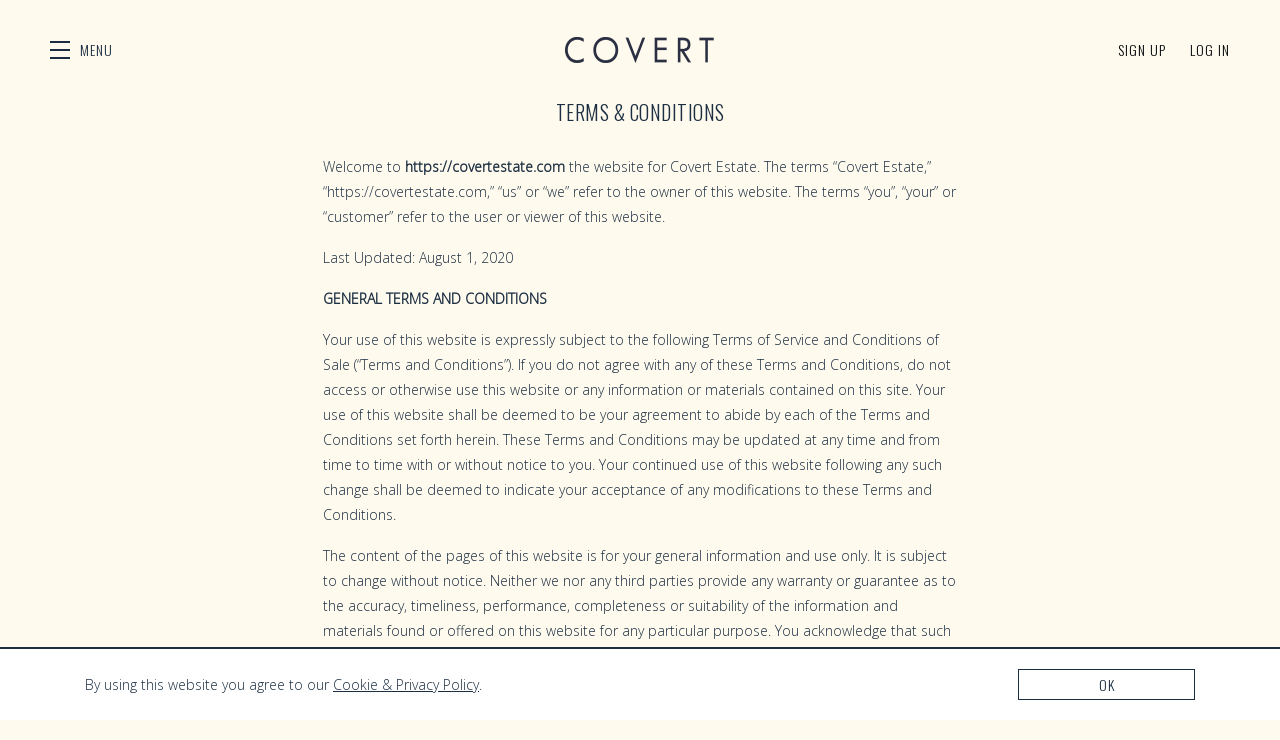

--- FILE ---
content_type: text/html; charset=UTF-8
request_url: https://covertestate.com/terms/
body_size: 10483
content:
	<!DOCTYPE html>
	<html lang="en-us" class="h-100">
		<head>
			

<meta charset="utf-8">
<meta http-equiv="x-ua-compatible" content="ie=edge">
<meta name="author" content="Wine Ecommerce and Websites for Fine Wine by Offset - www.offsetpartners.com">
<meta name="viewport" content="width=device-width, initial-scale=1, shrink-to-fit=no, user-scalable=yes">

<!--CSS-->
<link rel="stylesheet" href="/resources/css/stylesheet.css?v=1761955409">
<script src="https://kit.fontawesome.com/9deb9c6a44.js" crossorigin="anonymous"></script>
<!-- HTML5 shim, for IE6-8 support of HTML5 elements -->
<!--[if lt IE 9]>
<script src="//html5shim.googlecode.com/svn/trunk/html5.js"></script>
<![endif]-->

<!--Shortcut Icons-->
<link rel="shortcut icon" href="//s3.amazonaws.com/efcheckout/covertestate/favicon-23851.png?v20260120">
<link rel="icon" href="//s3.amazonaws.com/efcheckout/covertestate/favicon-23851.png?v20260120">
<link rel="icon" sizes="16x16 32x32 64x64" href="//s3.amazonaws.com/efcheckout/covertestate/favicon-23851.png?v20260120">
<link rel="icon" type="image/png" sizes="32x32" href="//s3.amazonaws.com/efcheckout/covertestate/favicon-23851.png?v20260120">
<link rel="icon" type="image/png" sizes="16x16" href="//s3.amazonaws.com/efcheckout/covertestate/favicon-23851.png?v20260120">
<link rel="apple-touch-icon" sizes="180x180" href="//s3.amazonaws.com/efcheckout/covertestate/favicon-large-12344.png?v20260120">

<!-- Facebook -->
<meta property="og:type" content="website" />
<meta property="og:site_name" content="Covert Estate" />
<meta property="og:url" content="https://covertestate.com" />
<meta name="og:title" content="Covert Estate" />
<meta name="og:description" content="Covert Estate is the result of the collaboration and hard work of three families dedicated to the craft of winemaking." />
<meta property="og:image" content="https://s3.amazonaws.com/efcheckout/covertestate/favicon-large-35056.jpeg">

<!-- Twitter -->
<meta name="twitter:card" content="summary" />
<meta name="twitter:site" content="https://covertestate.com" />
<meta name="twitter:title" content="Covert Estate" />
<meta name="twitter:description" content="Covert Estate is the result of the collaboration and hard work of three families dedicated to the craft of winemaking." />
<meta property="twitter:image" content="https://s3.amazonaws.com/efcheckout/covertestate/favicon-large-35056.jpeg" />





<!-- Typography -->
  <link rel="preconnect" href="https://fonts.googleapis.com">
  <link rel="preconnect" href="https://fonts.gstatic.com" crossorigin>
  <link href="https://fonts.googleapis.com/css2?family=Open+Sans:ital,wght@0,300;1,300&family=Oswald:wght@300&display=swap" rel="stylesheet">
  <link rel="stylesheet" href="https://use.typekit.net/xia4rhv.css">

<!-- Metadata Extended -->









			<title>Terms & Conditions - Covert Estate</title>
			<meta name="description" content="Covert Estate is the result of the collaboration and hard work of three families dedicated to the craft of winemaking." />
		</head>
		<body
			class="
				d-flex flex-column h-100 layout-marketing marketing-pages
				page-pages-terms transparent-top			"
		>
			<noscript>
				<p class="text-center text-danger">
					Please make sure Javascript is enabled in your browser to properly view and interact with our website.
				</p>
			</noscript>

			<a class="sr-only sr-only-focusable" href="#maincontent">Skip to main content</a>

			
			<div class="bottom-border"></div>

						<!-- <div class="d-none d-sm-block">
	<div class="login-reminder">
		<a class="btn btn-primary btn-block" href="/login/" data-toggle="modal" data-target="#figureModal" title="Covert Estate - Sign In">Sign In</a>
		<small><a href="/signup/" data-offset-analytics="Clicked CTA" data-offset-analytics-data="Join Our List">Sign Up</a></small>
	</div>
</div> -->
<header
	id="header" role="banner" aria-label="Website Header"
	class="d-print-none site-header"
>
			<a href="#" class="open-nav" aria-label="Toggle Navigation" role="button" tabindex="1" aria-expanded="false">
			<span class="menu-button">
				<span></span>
				<span></span>
				<span></span>
			</span>
			<span class="menu-text">Menu</span>
		</a>
		<nav
		class="site-nav"
		aria-label="Main Navigation" aria-hidden="true"
		role="navigation" tabindex="-1"
	>
		<!-- Mobile Slide Out-->
		<div class="site-nav-links">
			<div class="site-nav-links-inner">
				<a id="link-menu-home" href="/" title="Covert Estate - Home">Home</a>
<a id="link-menu-estate" href="/estate/" title="Covert Estate - Estate">Estate</a>
<a id="link-menu-wines" href="/wines/" title="Covert Estate - Wines">Wines</a>
<a id="link-menu-guaranteed-allocation" href="/guaranteed-allocation/" title="Covert Estate - Guaranteed Allocation">Guaranteed Allocation</a>
				<div class="mobile-nav-links">
																<a
		id="link-menu-signup"
		class="account-signup mobno"
					href="/signup/"
			data-offset-analytics="Clicked CTA"
			data-offset-analytics-data="Join Our List"
			>
		<span>
			Sign Up		</span>
	</a>

	<a
		id="link-menu-login"
		class="account-login mobno"
		href="/login/"
		data-toggle="modal"
		data-target="#figureModalMed"
	>
		<span>
			Log In		</span>
	</a>
				</div>
			</div>
		</div>
		<div class="site-nav-footer ms-1">
<!--			-->			<span class="nowrap company-title">Covert Estate</span> 
  <div class="address">
    <span class="middot">&middot;</span>
    <span class="nowrap">15 Chateau Lane</span> <span class='nowrap'>Napa, CA 94558</span>
  </div>
  <div class="phone">
    <span class="middot">&middot;</span> 
    <span class="nowrap"><a href="tel:707-337-5943">707-337-5943</a></span>
  </div>
  <div class="email">
    <span class='middot'>&middot;</span>
    <span class="email-link"><a href="mailto:contact@covertestate.com">Email</a></span>
  </div>
		</div>
	</nav>
		<!-- Normal Logo -->
		<a href="https://covertestate.com/" class="site-logo wide" style="background-image: url(//s3.amazonaws.com/efcheckout/covertestate/logo-57024.png);" title="Covert Estate - Home">Covert Estate</a>
	


	<!-- Desktop -->
	<div class="account-links">
					
	<a
		id="link-cart"
		href="/cart/"
		class="cart-link check-cart hide-cart cart-always-visible"
		aria-label="Your Cart"
	>
		<i class="far fa-shopping-cart"></i>
		<span id="cartcount"></span>
	</a>

					<a
		id="link-header-signup"
		class="account-signup mobno"
					href="/signup/"
			data-offset-analytics="Clicked CTA"
			data-offset-analytics-data="Join Our List"
			>
		<span>
			Sign Up		</span>
	</a>

	<a
		id="link-header-login"
		class="account-login mobno"
		href="/login/"
		data-toggle="modal"
		data-target="#figureModalMed"
	>
		<span>
			Log In		</span>
	</a>
	</div>
	
	<div class="nav-mask"></div>	
</header>
			<span id="maincontent">
				<article>
										<main>
	<div class="container">
		<div class="row justify-content-center">
			<div class="col-md-7">
				<h1>Terms &amp; Conditions</h1>
			</div>
		</div>
		<div class="row justify-content-center">
			<div class="col-md-7">
				<p>Welcome to <strong>https://covertestate.com</strong> the website for Covert Estate. The terms “Covert Estate,” “https://covertestate.com,” “us” or “we” refer to the owner of this website. The terms “you”, “your” or “customer” refer to the user or viewer of this website.</p>
				
				<div class="terms-information">
					<p>Last Updated: August 1, 2020</p>
<p><strong>GENERAL TERMS AND CONDITIONS</strong></p>
<p>Your use of this website is expressly subject to the following Terms of Service and Conditions of Sale (“Terms and Conditions”). If you do not agree with any of these Terms and Conditions, do not access or otherwise use this website or any information or materials contained on this site. Your use of this website shall be deemed to be your agreement to abide by each of the Terms and Conditions set forth herein. These Terms and Conditions may be updated at any time and from time to time with or without notice to you. Your continued use of this website following any such change shall be deemed to indicate your acceptance of any modifications to these Terms and Conditions.</p>
<p>The content of the pages of this website is for your general information and use only. It is subject to change without notice. Neither we nor any third parties provide any warranty or guarantee as to the accuracy, timeliness, performance, completeness or suitability of the information and materials found or offered on this website for any particular purpose. You acknowledge that such information and materials may contain inaccuracies or errors and we expressly exclude liability for any such inaccuracies or errors to the fullest extent permitted by law. Your use of any information or materials on this website is entirely at your own risk, for which we shall not be liable. It shall be your own responsibility to ensure that any products, services or information available through this website meet your specific requirements. You agree that our company and its licensors may make improvements and/or changes in the website content and services or events described in this website, if any, at any time without notice and without liability to you of any kind. You are responsible for compliance with applicable local laws, keeping in mind that access to our website may not be legal by certain persons or in certain countries. If any provision of these Terms and Conditions is held by a court of competent jurisdiction to be contrary to law, then such provision(s) shall be construed, as nearly as possible, to reflect the intentions of the parties, with all other provisions remaining in full force and effect. The failure of our company to enforce any right or provision in these Terms and Conditions shall not constitute a waiver of such right or provision unless acknowledged and agreed to by our company in writing. The Terms and Conditions, along with our Privacy Policy, comprises the entire agreement between you and us and supersede all prior or contemporaneous negotiations, discussions or agreements, if any, between the parties regarding the subject matter contained herein. These Terms and Conditions are personal to you and you may not transfer, assign, or delegate these Terms and Conditions to anyone without the express written permission of our company. Any attempt by you to assign, transfer, or delegate these Terms and Conditions without the express written permission of our company shall be null and void. These Terms and Conditions will insure to the benefit of our company’s successors, assigns, and licensors. The paragraph headings in these Terms and Conditions, shown in boldface type, are included to help make the agreement easier to read and have no binding effect.</p>
<p>Your use of this website and any dispute arising out of such use of the website is subject to the laws of the United States. California law and controlling United States federal laws, without regard to the choice or conflicts of law provisions of any jurisdiction, will govern any action related to these Terms and Conditions. You agree to submit to the jurisdiction of the courts located in Napa County, in the State of California, for the resolution of all disputes arising from or related to these Terms and Conditions and/or your use of the website.</p>
<p>This website contains material which is owned by or licensed to us. This material includes, but is not limited to the design, layout, look, appearance and graphics. Reproduction is prohibited other than in accordance with the copyright notice, which forms part of these terms and conditions. All trademarks reproduced in this website which are not the property of, or licensed to, the operator are acknowledged on the website.</p>
<p>Unauthorized use of this website may give rise to a claim for damages and/or be a criminal offense. From time to time, this website may also include links to other websites. These links are provided for your convenience to provide further information. They do not signify that we endorse the website(s). We have no responsibility for the content of the linked website(s).</p>
<p><strong>THE SALE OF ALCOHOLIC BEVERAGES</strong><br><strong>Legal Requirements</strong></p>
<p>We do not sell alcohol to persons under the age of 21 and make every effort to ensure that alcoholic beverages are not delivered to anyone who is under the age of 21. By using this site, you affirm and acknowledge that you are over the age of 21, that the person placing the order and receiving a shipment of alcoholic beverages from us is over the age of 21 and that receipt of shipments containing alcoholic beverages requires the signature of a person 21 years of age or older who is not intoxicated. You also agree that any alcohol purchased from us is intended for personal consumption and not for resale. If you do not agree with these conditions of use, please do not use this site. If you intentionally or unintentionally misrepresent your age in order to provide alcohol to a person under the age of 21, we will prosecute you fully to the extent allowable by law. As required by the Communications Decency Act of 1996, we hereby notify you that parental control protections (such as computer hardware, software, or filtering services) are commercially available that may assist you in limiting access to content that may be harmful to minors.</p>
<p><strong>Credit Card Charges</strong></p>
<p>Orders are by credit card only. We accept&nbsp;<strong>Visa, MasterCard, Discover and American Express</strong>. The billing address for any such credit card needs to be provided at the time of your order and must be the address on your credit card statement.</p>
<p><strong>Errors and Omissions</strong></p>
<p>Occasionally, our listed prices, bottle sizes or quantities may be incorrect. We make every effort to make sure that our product database is accurate, however, in the event any such mistakes occur, we shall be held harmless for any such errors.</p>
<p><strong>Disclaimer of Warranties</strong></p>
<p>ALTHOUGH WE ENDEAVOR TO PROVIDE CURRENT, ACCURATE AND RELIABLE INFORMATION ON OUR WEBSITE, WE DOES NOT WARRANT OR MAKE ANY REPRESENTATIONS REGARDING THE EVENTS OR THE ACCURACY, RELIABILITY OR ANY USE OF INFORMATION ON THIS WEBSITE. WE DO NOT WARRANT THAT YOUR USE OF THIS WEBSITE, OR THE OPERATION OR FUNCTION OF THIS WEBSITE, ANY COMPONENT THEREOF, OR ANY PRODUCTS, SOFTWARE OR SERVICES OFFERED IN CONNECTION THEREWITH, WILL BE UNINTERRUPTED OR ERROR FREE; OR THAT DEFECTS THEREWITH WILL BE CORRECTED; OR THAT THIS SITE OR ITS SERVER IS FREE OF VIRUSES OR OTHER HARMFUL ELEMENTS. YOUR USE OF THIS WEBSITE IS AT YOUR OWN RISK AND YOU ASSUME FULL RESPONSIBILITY FOR ALL COSTS ASSOCIATED WITH ALL NECESSARY SERVICING OR REPAIR OF ANY EQUIPMENT YOU USE IN CONNECTION WITH YOUR USE OF THE WEBSITE. WE AND OUR SUPPLIERS MAKE NO REPRESENTATIONS ABOUT THE SUITABILITY, RELIABILITY, AVAILABILITY, TIMELINESS, AND ACCURACY OF THIS WEBSITE. THIS WEBSITE CONTENT PROVIDED “AS IS” AND “AS AVAILABLE” WITHOUT ANY EXPRESS, IMPLIED OR STATUTORY WARRANTY OF ANY KIND INCLUDING WARRANTIES OF MERCHANTABILITY, TITLE, NON-INFRINGEMENT OF THIRD PARTY RIGHTS, OR FITNESS FOR ANY PARTICULAR PURPOSE.</p>
<p><strong>Limitation of Liability</strong><br>IN NO EVENT SHALL WE AND/OR OUR SUPPLIERS BE LIABLE FOR ANY INDIRECT, PUNITIVE, INCIDENTAL, SPECIAL, CONSEQUENTIAL DAMAGES OR ANY DAMAGES WHATSOEVER INCLUDING, WITHOUT LIMITATION, DAMAGES FOR LOSS OF USE, DATA OR PROFITS, ARISING OUT OF OR IN ANY WAY CONNECTED WITH THIS WEBSITE, THE USE OR PERFORMANCE OF THIS WEBSITE, THE DELAY OR INABILITY TO USE THIS WEBSITE, THE PROVISION OF OR FAILURE TO PROVIDE SERVICES, OR FOR ANY EVENTS, INFORMATION, SOFTWARE, PRODUCTS, SERVICES AND RELATED GRAPHICS OBTAINED THROUGH THIS WEBSITE, OR OTHERWISE ARISING OUT OF THE USE OF THIS WEBSITE, WHETHER BASED ON CONTRACT, TORT, NEGLIGENCE, STRICT LIABILITY OR OTHERWISE, EVEN IF WE OR ANY OF OUR SUPPLIERS HAVE BEEN ADVISED OF THE POSSIBILITY OF DAMAGES. IF YOU ARE DISSATISFIED WITH ANY PORTION OF THIS WEBSITE, OR WITH ANY OF THESE TERMS AND CONDITIONS, YOUR SOLE AND EXCLUSIVE REMEDY IS TO DISCONTINUE USING THIS WEBSITE.<br><br><strong>Drink Responsibly</strong><br>Excessive or irresponsible consumption of alcohol may have personal, social or health consequences. As part of its commitment to responsible consumption, we ensure that communications regarding our products do not show or encourage excessive consumption or misuse of any kind. We are committed to promoting the responsible advertising of our products and encouraging improved advertising standards for the industry as a whole.</p>				</div>

				<p>If you have any questions, please feel free to contact us.</p>

				<div class="contact-info">
	<div class="row">
		<div class="col-auto">
			<h4>We’re here to help</h4>
		</div>
		<div class="col">
			<div style="white-space: nowrap;">
				<i class="fa-light fa-envelope"></i>
				<a href="mailto:contact@covertestate.com">contact@covertestate.com</a>
			</div>
			
							<div style="white-space: nowrap;">
					<i class="fa-light fa-phone"></i>
					707-337-5943					<span>(Phone)</span>
				</div>
			
							<div style="white-space: nowrap;">
					<i class="fa-light fa-message-sms"></i>
					707-337-5943					<span>(Text)</span>
				</div>
					</div>
	</div>
</div>

			</div>
		</div>
	</div>
</main>				</article>
			</span>

			<!-- Footer -->
<footer class="d-print-none site-footer mt-auto" role="contentinfo" aria-label="Site Footer">
	<div class="container-fluid">
				<div class="row footer-row">
			<div class="col-md-auto footer-logo">
									<a class="company-name" href="/" aria-label="Covert Estate">
													<img src="//s3.amazonaws.com/efcheckout/covertestate/logo-footer-87059.png" alt="Covert Estate">
											</a>
							</div>
			<div class="col-md-auto">
									<div class="company-business-name">
						Covert Estate					</div>
				
								<div class="company-address">
											15 Chateau Lane																<div>
							Napa, CA 94558						</div>
									</div>
				
			</div>
			<div class="col-md-auto">
							</div>
			<div class="col-md-3 ml-md-auto">

									<div class="company-email text-left text-md-right">
						<a href="mailto:contact@covertestate.com">
							contact@covertestate.com						</a>
					</div>
				
									<div class="company-phone text-left text-md-right">
						707-337-5943					</div>
				
				
			</div>
		</div>
		<div class="row copyright-row">
			<div class="col-md-9 order-2 order-md-1">
				<div class="company-administrative">
					&copy; 2026 <span class="nbsp">&nbsp;&nbsp;&nbsp;</span>
					<a href="/terms/" data-toggle="modal" data-target="#figureModalMed">Terms</a> <span class="nbsp">&nbsp;&nbsp;&nbsp;</span>
					<a href="/privacy/" data-toggle="modal" data-target="#figureModalMed">Privacy</a> <span class="nbsp">&nbsp;&nbsp;&nbsp;</span>
					<a href="/shipping/" data-toggle="modal" data-target="#figureModalMed">Shipping &amp; Returns</a> <span class="nbsp">&nbsp;&nbsp;&nbsp;</span>
					<a href="/accessibility/">Accessibility</a> <span class="nbsp">&nbsp;&nbsp;&nbsp;</span>

					<a class="link-credits" href="/credits/">Credits</a>
				</div>
			</div>
			<div class="col-md-3 order-1 order-md-2">
				<div class="social-icons text-md-right">
					<a href='http://instagram.com/covert_estate' target='_blank' aria-label='Instagram - New Window'><i class='fa-brands fa-instagram'></i></a>					<a href='https://facebook.com/fayardwines' target='_blank' aria-label='Facebook - New Window'><i class='fa-brands fa-facebook'></i></a>																			</div>
			</div>
		</div>
	</div>
</footer>			<!-- Cookie Message -->
<div id="euroCookie" class="cookie-warning" role="dialog">
	<div class="cookie-inner">
		<div class="container">
			<div class="form-row justify-content-center">
				<div class="col-md-10 d-flex align-items-center">
					<p>By using this website you agree to our <a
							href="/privacy/" data-toggle="modal"
							data-target="#figureModalMed" role="link"
							aria-label="View Privacy Policy"
						><span class="underline">Cookie & Privacy Policy</span></a>.
					</p>
				</div>
				<div class="col-md-2 text-right">
					<a
						class="btn btn-sm btn-outline-primary die-cookie btn-block"
						id="cookie_accept" href="#" role="button"
						aria-label="I agree to your Cookie and Privay Policy"
					>OK</a>
				</div>
			</div>
		</div>
	</div>
</div>			<!-- Javascript -->
<script src="/resources/js/moment.js"></script>
<script src="/resources/js/javascript.js?v=11761955409"></script>
<!--Cookie Cookie Script-->
<script type="text/javascript">
	$(document).ready(function() {
	  var defaultButtonTxt = $("#cookie_accept").text();
	  $("#cookie_enable").change(function() {
	    if (this.checked) {
	      $("#cookie_accept")
	        .addClass("die-cookie")
	        .removeClass("disabled")
	        .removeClass("btn-outline-primary")
	        .addClass("btn-primary")
	        .text("Accept & Close");
	    } else {
	      $("#cookie_accept")
	        .removeClass("die-cookie")
	        .addClass("disabled")
	        .addClass("btn-outline-primary")
	        .removeClass("btn-primary")
	        .text(defaultButtonTxt);
	    }
	  });
	  $(document).on("click", ".die-cookie", function() {
	    $.cookie("euroWarning", "nomnomnom", { expires: 1825, path: "/" });
	    $("#euroCookie").fadeOut();
	    $('body').removeClass('no-cookie');
	    return false;
	  });
	  var cookieValue = $.cookie("euroWarning");
	  if (cookieValue == "nomnomnom") {
	    return;
	  } else {
	    $("#euroCookie").fadeIn();
	    $('body').addClass('no-cookie');
	  }
	});
</script>
<!-- Payment -->

<script src="https://js.stripe.com/v2/"></script>
	<script src="https://s3.amazonaws.com/securecheckout/global/js/payment-form.st.js?v3.0.1"></script>

<script type="text/javascript">
	// if not already defined, define function handleCvvOnSubmit
	//TODO: payment-form & payment-form-no-zip already have their own; is it really needed here..??
	if (typeof handleCvvOnSubmit !== "function") {
		function handleCvvOnSubmit() {
			// Run a subset of Bootstrap form validation
			const form = $("#credit-card-form");
			if (form[0].checkValidity()) {
				form.removeClass("not-yet-sparky");
				$("#credit_code").removeAttr("required"); // DTP-597/1078
				form.submit();
			}
			else {
				form.addClass("not-yet-sparky");
			}
			form.addClass("was-validated");
		}
	}
</script>


			

<!-- Analytics -->
<script type="text/javascript">
	const _gaq = window._gaq || [];

  _gaq.push(['_setAccount', '']);
  _gaq.push(['_trackPageview']);

  
    (function() {
      const ga = document.createElement('script');
      ga.type = 'text/javascript';
      ga.async = true;
      ga.src = ('https:' == document.location.protocol ? 'https://ssl' : 'http://www') + '.google-analytics.com/ga.js';
	    const s = document.getElementsByTagName('script')[0];
      s.parentNode.insertBefore(ga, s);
    })();
</script>

<script type="text/javascript">
	try {
		window.dataLayer = window.dataLayer || [];
		window.dataLayer.push({
			"loginStatus": "signed out",
			"userId": "" // replace with an actual ID (if loginStatus = signed out, leave empty)
		});
	} catch (e) {}
</script>



<!-- NOTE: Product listing page has been moved to init-filters.js -->


<script type="text/javascript">
  (function() {
    function Analytics() {
      // Emit initial page view
      this.pageView();

      // Attach events
      this.attachEvents();

      // Create noops if either of these are undefined to prevent errors from being thrown
      if (typeof window.fbq === "undefined") {
        window.fbq = () => {};
      }
    }

    Analytics.prototype.pageView = function() {
      try {
        fbq("track", "PageView");
      } catch (err) {}
    };

    Analytics.prototype.register = function() {
      try {
        fbq("track", "CompleteRegistration");
      } catch (err) {}
    };

    Analytics.prototype.addToCart = function(e) {
      // As of 8/22/2023 the code is inside FigureBaseResources/js/figure.js:addToCart:L208
      // Read notes there to understand why...
    };

    Analytics.prototype.addToCartOffering = function(e) {
      try {
        const qty = $(this).val();
        const name = $(this).data('name');
        const price = $(this).data('price');
        const sku = $(this).attr('id').replace('qty-', '');

        window.OFFSET?.analytics?.trackEvent?.call(window.OFFSET?.analytics, "AddToCart", {
          "currency": "USD",
          "value": Number(price) * Number(qty),
          "items": [{
            id: sku,
            name: name,
            quantity: qty
          }]
        });

        fbq("track", "AddToCart", {
          "currency": "USD",
          "value": Number(price) * Number(qty),
          "contents": [{
            id: sku,
            name: name,
            quantity: qty
          }]
        });

        gtag("event", "add_to_cart", {
          "currency": "USD",
          "value": Number(price) * Number(qty),
          "items": [{
            item_id: sku,
            item_name: name,
            quantity: qty
          }]
        });
      } catch (err) {}
    };

    Analytics.prototype.checkout = function(e) {
      try {
        const total = 0;
        const products = JSON.parse(JSON.stringify([]));

        // Double check to make sure there's actually products in the cart
        if (total <= 0) {
          return;
        }

        fbq("track", "InitiateCheckout", {
          "currency": "USD",
          "value": total,
          "contents": products.map((product) => ({
            id: product.id,
            name: product.name,
            quantity: product.quantity
          }))
        });

        gtag("event", "begin_checkout", {
          "currency": "USD",
          "value": total,
          "items": products.map((product) => ({
            "item_id": product.id,
            "item_name": product.name,
            "quantity": product.quantity,
          })),
        });
      } catch (err) {}
    };

    // TODO: Move this to order page as these values wont be correct unless we are there. - KRY
    Analytics.prototype.orderPlaced = function(e) {
      try {
        const total = 0;
        const products = JSON.parse(JSON.stringify([]));

        // Double check to make sure there's actually products in the cart
        if (total <= 0) {
          return;
        }

        fbq("track", "Purchase", {
          "currency": "USD",
          "value": total,
          "contents": products.map((product) => ({
            id: product.id,
            name: product.name,
            quantity: product.quantity
          }))
        });

        gtag("event", "purchase", {
          "currency": "USD",
          "value": total,
          "items": products.map((product) => ({
            "item_id": product.id,
            "item_name": product.name,
            "quantity": product.quantity,
          })),
        });
      } catch (err) {}
    };

    Analytics.prototype.attachEvents = function() {
      // /*/: Hash change
      $(window).bind('hashchange', this.pageView.bind(this));

			const body = $('body');

      // Authentication events
      // 

      // /signup/: Form submission
      body.on('submit', '#signUp', this.register.bind(this));

      // Allocation events
      // 

      // /offering/: Purchase dropdown
      body.on('change', '.qty', this.addToCartOffering);

      // Cart events
      // 

      // /shop/: Add to cart
      body.on('click', 'form.figure-product-button .btn-add-cart', this.addToCart.bind(this));

      // /cart/: Continue button
      body.on('click', '.fbqInitCheckout', this.checkout.bind(this));

      // /cart/checkout/, /offering/checkout/: Checkout
      body.on('submit', '#cartForm', this.orderPlaced);
    };

    document.addEventListener("DOMContentLoaded", function(event) {
      new Analytics();
    });
  })()
</script>
			
<div class="site-modal" tabindex="-1" role="dialog" aria-hidden="true">
	<div class="modal-mask"></div>
	<div class="site-modal-inner">
		<a href="#" class="modal-close" role="button" aria-label="Close Modal Window">
			<span></span>
			<span></span>
		</a>
		<div class="site-modal-content">
		</div>
	</div>
</div>
<div class="site-mask"></div>

<!-- Regular Modal -->
<div class="modal fade ajaxmodal" id="figureModal" tabindex="-1" role="dialog" aria-hidden="true">
	<div class="modal-dialog" role="document">
		<div class="modal-content">
			<div class="modal-header">
				<button type="button" class="close" data-dismiss="modal" aria-label="Close">
					<span aria-hidden="true">&times;</span>
				</button>
			</div>
			<div class="modal-body">
				<span class="modal-load-area little"></span>
			</div>
		</div>
	</div>
</div>
<!-- Medium Modal -->
<div class="modal fade ajaxmodal" id="figureModalMed" tabindex="-1" role="dialog" aria-hidden="true">
	<div class="modal-dialog modal-lg" role="document">
		<div class="modal-content">
			<div class="modal-header">
				<button type="button" class="close" data-dismiss="modal" aria-label="Close">
					<span aria-hidden="true">&times;</span>
				</button>
			</div>
			<div class="modal-body">
				<span class="modal-load-area little"></span>
			</div>
		</div>
	</div>
</div>

<!-- Cart Modal -->
<div class="modal fade" id="cartModal" tabindex="-1" role="dialog" aria-hidden="true">
	<div class="modal-dialog" role="document">
		<div class="modal-content">
			<div class="modal-header">
				<button type="button" class="close" data-dismiss="modal" aria-label="Close">
					<span aria-hidden="true">&times;</span>
				</button>
			</div>
			<div class="modal-body">
				<span class="modal-load-area little"></span>
			</div>
		</div>
	</div>
</div>

<!-- Big Modal -->
<div class="modal fade ajaxmodal" id="figureModalLarge" tabindex="-1" role="dialog" aria-hidden="true">
	<div class="modal-dialog modal-big modal-dialog-centered" role="document">
		<div class="modal-content">
			<div class="modal-header">
				<button type="button" class="close" data-dismiss="modal" aria-label="Close">
					<span aria-hidden="true">&times;</span>
				</button>
			</div>
			<div class="modal-body">
				<span class="modal-load-area"></span>
			</div>
		</div>
	</div>
</div>

<!-- Video Modal -->
<div class="modal fade ajaxmodal" id="figureModalVideo" tabindex="-1" role="dialog" aria-hidden="true">
	<div class="modal-dialog modal-big modal-dialog-centered" role="document">
		<div class="modal-content">
			<div class="modal-header">
				<button type="button" class="close" data-dismiss="modal" aria-label="Close">
					<span aria-hidden="true">&times;</span>
				</button>
			</div>
			<div class="modal-body">
				<span class="modal-load-area"></span>
			</div>
		</div>
	</div>
</div>



	<!-- Mobile Horizontal Warning -->
<div
	id="mobileHorizontalWarning"
	class="modal fade bd-example-modal-sm"
	tabindex="-1"
	role="dialog"
	aria-label="mobileHorizontalWarningLabel"
	aria-hidden="true"
>
	<div class="modal-dialog modal-sm h-100 d-flex align-items-center mt-0">
		<div class="modal-content mb-4">
			<div class="row px-3 py-2">
				<div class="col-2 phone-rotate-icon-join" style="position: relative;">
					<div class="flip-90-absolute">
						<svg xmlns="http://www.w3.org/2000/svg" width="48" height="48" fill="currentColor" viewBox="0 0 384 512">
							<!--!Font Awesome Pro 6.5.2 by @fontawesome - https://fontawesome.com License - https://fontawesome.com/license (Commercial License) Copyright 2024 Fonticons, Inc.-->
							<path d="M96 16C69.5 16 48 37.5 48 64V448c0 26.5 21.5 48 48 48H288c26.5 0 48-21.5 48-48V64c0-26.5-21.5-48-48-48H96zM32 64C32 28.7 60.7 0 96 0H288c35.3 0 64 28.7 64 64V448c0 35.3-28.7 64-64 64H96c-35.3 0-64-28.7-64-64V64zM144 432h96c4.4 0 8 3.6 8 8s-3.6 8-8 8H144c-4.4 0-8-3.6-8-8s3.6-8 8-8z"/>
						</svg>
					</div>
					<div class="flip-90-absolute reverse">
						<svg xmlns="http://www.w3.org/2000/svg" width="20" height="20" fill="currentColor" viewBox="0 0 512 512">
							<!--!Font Awesome Pro 6.5.2 by @fontawesome - https://fontawesome.com License - https://fontawesome.com/license (Commercial License) Copyright 2024 Fonticons, Inc.-->
							<path d="M69.4 210.6C89.8 126.5 165.6 64 256 64c71.1 0 133.1 38.6 166.3 96H368c-8.8 0-16 7.2-16 16s7.2 16 16 16h80.7H464c8.8 0 16-7.2 16-16V80c0-8.8-7.2-16-16-16s-16 7.2-16 16v60.6C408.8 75.5 337.5 32 256 32C149.6 32 60.5 106.2 37.7 205.6C35.5 215.2 43.1 224 53 224c7.9 0 14.6-5.7 16.5-13.4zm373.2 90.9C422.2 385.5 346.4 448 256 448c-71.1 0-133.1-38.6-166.3-96h54.5c8.8 0 16-7.2 16-16s-7.2-16-16-16H63.3 48.2c-8.8 0-16 7.2-16 16v96c0 8.8 7.2 16 16 16s16-7.2 16-16V371.8C103.4 436.6 174.7 480 256 480c106.4 0 195.5-74.2 218.3-173.6c2.2-9.6-5.4-18.4-15.3-18.4c-7.9 0-14.6 5.7-16.5 13.4z"/>
						</svg>
					</div>
				</div>
				<div class="col-10 pl-3 pr-0">
					<p><small>Please rotate your device vertically for the best viewing experience.</small></p>
				</div>
			</div>
		</div>
	</div>
</div>		</body>
	</html>


--- FILE ---
content_type: text/css
request_url: https://covertestate.com/resources/css/stylesheet.css?v=1761955409
body_size: 47130
content:
@charset "UTF-8";
/*!
 * Bootstrap v4.6.2 (https://getbootstrap.com/)
 * Copyright 2011-2022 The Bootstrap Authors
 * Copyright 2011-2022 Twitter, Inc.
 * Licensed under MIT (https://github.com/twbs/bootstrap/blob/main/LICENSE)
 */
:root {
  --blue: #007bff;
  --indigo: #6610f2;
  --purple: #6f42c1;
  --pink: #e83e8c;
  --red: #dc3545;
  --orange: #fd7e14;
  --yellow: #ffc107;
  --green: #28a745;
  --teal: #20c997;
  --cyan: #17a2b8;
  --white: #fff;
  --gray: #6c757d;
  --gray-dark: #343a40;
  --primary: #1c2f42;
  --secondary: #1c2f42;
  --success: #28a745;
  --info: #007bff;
  --warning: #ffc107;
  --danger: #dc3545;
  --light: #ffffff;
  --dark: #000000;
  --breakpoint-xs: 0;
  --breakpoint-sm: 576px;
  --breakpoint-md: 768px;
  --breakpoint-lg: 992px;
  --breakpoint-xl: 1200px;
  --font-family-sans-serif: -apple-system, BlinkMacSystemFont, "Segoe UI", Roboto, "Helvetica Neue", Arial, "Noto Sans", "Liberation Sans", sans-serif, "Apple Color Emoji", "Segoe UI Emoji", "Segoe UI Symbol", "Noto Color Emoji";
  --font-family-monospace: SFMono-Regular, Menlo, Monaco, Consolas, "Liberation Mono", "Courier New", monospace;
}

*,
*::before,
*::after {
  -webkit-box-sizing: border-box;
          box-sizing: border-box;
}

html {
  font-family: sans-serif;
  line-height: 1.15;
  -webkit-text-size-adjust: 100%;
  -webkit-tap-highlight-color: rgba(0, 0, 0, 0);
}

article, aside, figcaption, figure, footer, header, hgroup, main, nav, section {
  display: block;
}

body {
  margin: 0;
  font-family: -apple-system, BlinkMacSystemFont, "Segoe UI", Roboto, "Helvetica Neue", Arial, "Noto Sans", "Liberation Sans", sans-serif, "Apple Color Emoji", "Segoe UI Emoji", "Segoe UI Symbol", "Noto Color Emoji";
  font-size: 1rem;
  font-weight: 400;
  line-height: 1.8;
  color: #1c2f42;
  text-align: left;
  background-color: #fffaee;
}

[tabindex="-1"]:focus:not(.focus-visible) {
  outline: 0 !important;
}

hr {
  -webkit-box-sizing: content-box;
          box-sizing: content-box;
  height: 0;
  overflow: visible;
}

h1, h2, h3, h4, h5, h6 {
  margin-top: 0;
  margin-bottom: 0.5rem;
}

p {
  margin-top: 0;
  margin-bottom: 1rem;
}

abbr[title],
abbr[data-original-title] {
  text-decoration: underline;
  -webkit-text-decoration: underline dotted;
          text-decoration: underline dotted;
  cursor: help;
  border-bottom: 0;
  text-decoration-skip-ink: none;
}

address {
  margin-bottom: 1rem;
  font-style: normal;
  line-height: inherit;
}

ol,
ul,
dl {
  margin-top: 0;
  margin-bottom: 1rem;
}

ol ol,
ul ul,
ol ul,
ul ol {
  margin-bottom: 0;
}

dt {
  font-weight: 700;
}

dd {
  margin-bottom: 0.5rem;
  margin-left: 0;
}

blockquote {
  margin: 0 0 1rem;
}

b,
strong {
  font-weight: bolder;
}

small {
  font-size: 80%;
}

sub,
sup {
  position: relative;
  font-size: 75%;
  line-height: 0;
  vertical-align: baseline;
}

sub {
  bottom: -0.25em;
}

sup {
  top: -0.5em;
}

a {
  color: #1c2f42;
  text-decoration: none;
  background-color: transparent;
}
a:hover {
  color: rgb(5.2127659574, 8.75, 12.2872340426);
  text-decoration: underline;
}

a:not([href]):not([class]) {
  color: inherit;
  text-decoration: none;
}
a:not([href]):not([class]):hover {
  color: inherit;
  text-decoration: none;
}

pre,
code,
kbd,
samp {
  font-family: SFMono-Regular, Menlo, Monaco, Consolas, "Liberation Mono", "Courier New", monospace;
  font-size: 1em;
}

pre {
  margin-top: 0;
  margin-bottom: 1rem;
  overflow: auto;
  -ms-overflow-style: scrollbar;
}

figure {
  margin: 0 0 1rem;
}

img {
  vertical-align: middle;
  border-style: none;
}

svg {
  overflow: hidden;
  vertical-align: middle;
}

table {
  border-collapse: collapse;
}

caption {
  padding-top: 0.75rem;
  padding-bottom: 0.75rem;
  color: #6c757d;
  text-align: left;
  caption-side: bottom;
}

th {
  text-align: inherit;
  text-align: -webkit-match-parent;
}

label {
  display: inline-block;
  margin-bottom: 0.5rem;
}

button {
  border-radius: 0;
}

button:focus:not(.focus-visible) {
  outline: 0;
}

input,
button,
select,
optgroup,
textarea {
  margin: 0;
  font-family: inherit;
  font-size: inherit;
  line-height: inherit;
}

button,
input {
  overflow: visible;
}

button,
select {
  text-transform: none;
}

[role=button] {
  cursor: pointer;
}

select {
  word-wrap: normal;
}

button,
[type=button],
[type=reset],
[type=submit] {
  -webkit-appearance: button;
}

button:not(:disabled),
[type=button]:not(:disabled),
[type=reset]:not(:disabled),
[type=submit]:not(:disabled) {
  cursor: pointer;
}

button::-moz-focus-inner,
[type=button]::-moz-focus-inner,
[type=reset]::-moz-focus-inner,
[type=submit]::-moz-focus-inner {
  padding: 0;
  border-style: none;
}

input[type=radio],
input[type=checkbox] {
  -webkit-box-sizing: border-box;
          box-sizing: border-box;
  padding: 0;
}

textarea {
  overflow: auto;
  resize: vertical;
}

fieldset {
  min-width: 0;
  padding: 0;
  margin: 0;
  border: 0;
}

legend {
  display: block;
  width: 100%;
  max-width: 100%;
  padding: 0;
  margin-bottom: 0.5rem;
  font-size: 1.5rem;
  line-height: inherit;
  color: inherit;
  white-space: normal;
}

progress {
  vertical-align: baseline;
}

[type=number]::-webkit-inner-spin-button,
[type=number]::-webkit-outer-spin-button {
  height: auto;
}

[type=search] {
  outline-offset: -2px;
  -webkit-appearance: none;
}

[type=search]::-webkit-search-decoration {
  -webkit-appearance: none;
}

::-webkit-file-upload-button {
  font: inherit;
  -webkit-appearance: button;
}

output {
  display: inline-block;
}

summary {
  display: list-item;
  cursor: pointer;
}

template {
  display: none;
}

[hidden] {
  display: none !important;
}

h1, h2, h3, h4, h5, h6,
.h1, .h2, .h3, .h4, .h5, .h6 {
  margin-bottom: 0.5rem;
  font-weight: 500;
  line-height: 1.2;
}

h1, .h1 {
  font-size: 2.5rem;
}

h2, .h2 {
  font-size: 2rem;
}

h3, .h3 {
  font-size: 1.75rem;
}

h4, .h4 {
  font-size: 1.5rem;
}

h5, .h5 {
  font-size: 1.25rem;
}

h6, .h6 {
  font-size: 1rem;
}

.lead {
  font-size: 1.25rem;
  font-weight: 300;
}

.display-1 {
  font-size: 6rem;
  font-weight: 300;
  line-height: 1.2;
}

.display-2 {
  font-size: 5.5rem;
  font-weight: 300;
  line-height: 1.2;
}

.display-3 {
  font-size: 4.5rem;
  font-weight: 300;
  line-height: 1.2;
}

.display-4 {
  font-size: 3.5rem;
  font-weight: 300;
  line-height: 1.2;
}

hr {
  margin-top: 1rem;
  margin-bottom: 1rem;
  border: 0;
  border-top: 1px solid rgba(0, 0, 0, 0.1);
}

small,
.small {
  font-size: 0.875em;
  font-weight: 400;
}

mark,
.mark {
  padding: 0.2em;
  background-color: #fcf8e3;
}

.list-unstyled {
  padding-left: 0;
  list-style: none;
}

.list-inline {
  padding-left: 0;
  list-style: none;
}

.list-inline-item {
  display: inline-block;
}
.list-inline-item:not(:last-child) {
  margin-right: 0.5rem;
}

.initialism {
  font-size: 90%;
  text-transform: uppercase;
}

.blockquote {
  margin-bottom: 1rem;
  font-size: 1.25rem;
}

.blockquote-footer {
  display: block;
  font-size: 0.875em;
  color: #6c757d;
}
.blockquote-footer::before {
  content: "\2014\A0";
}

.img-fluid {
  max-width: 100%;
  height: auto;
}

.img-thumbnail {
  padding: 0.25rem;
  background-color: #fffaee;
  border: 1px solid #dee2e6;
  max-width: 100%;
  height: auto;
}

.figure {
  display: inline-block;
}

.figure-img {
  margin-bottom: 0.5rem;
  line-height: 1;
}

.figure-caption {
  font-size: 90%;
  color: #6c757d;
}

code {
  font-size: 87.5%;
  color: #e83e8c;
  word-wrap: break-word;
}
a > code {
  color: inherit;
}

kbd {
  padding: 0.2rem 0.4rem;
  font-size: 87.5%;
  color: #fff;
  background-color: #212529;
}
kbd kbd {
  padding: 0;
  font-size: 100%;
  font-weight: 700;
}

pre {
  display: block;
  font-size: 87.5%;
  color: #212529;
}
pre code {
  font-size: inherit;
  color: inherit;
  word-break: normal;
}

.pre-scrollable {
  max-height: 340px;
  overflow-y: scroll;
}

.container,
.container-fluid,
.container-xl,
.container-lg,
.container-md,
.container-sm {
  width: 100%;
  padding-right: 15px;
  padding-left: 15px;
  margin-right: auto;
  margin-left: auto;
}

@media (min-width: 576px) {
  .container-sm, .container {
    max-width: 576px;
  }
}
@media (min-width: 768px) {
  .container-md, .container-sm, .container {
    max-width: 768px;
  }
}
@media (min-width: 992px) {
  .container-lg, .container-md, .container-sm, .container {
    max-width: 992px;
  }
}
@media (min-width: 1200px) {
  .container-xl, .container-lg, .container-md, .container-sm, .container {
    max-width: 1140px;
  }
}
.row {
  display: -webkit-box;
  display: -ms-flexbox;
  display: flex;
  -ms-flex-wrap: wrap;
      flex-wrap: wrap;
  margin-right: -15px;
  margin-left: -15px;
}

.no-gutters {
  margin-right: 0;
  margin-left: 0;
}
.no-gutters > .col,
.no-gutters > [class*=col-] {
  padding-right: 0;
  padding-left: 0;
}

.col-xl,
.col-xl-auto, .col-xl-12, .col-xl-11, .col-xl-10, .col-xl-9, .col-xl-8, .col-xl-7, .col-xl-6, .col-xl-5, .col-xl-4, .col-xl-3, .col-xl-2, .col-xl-1, .col-lg,
.col-lg-auto, .col-lg-12, .col-lg-11, .col-lg-10, .col-lg-9, .col-lg-8, .col-lg-7, .col-lg-6, .col-lg-5, .col-lg-4, .col-lg-3, .col-lg-2, .col-lg-1, .col-md,
.col-md-auto, .col-md-12, .col-md-11, .col-md-10, .col-md-9, .col-md-8, .col-md-7, .col-md-6, .col-md-5, .col-md-4, .col-md-3, .col-md-2, .col-md-1, .col-sm,
.col-sm-auto, .col-sm-12, .col-sm-11, .col-sm-10, .col-sm-9, .col-sm-8, .col-sm-7, .col-sm-6, .col-sm-5, .col-sm-4, .col-sm-3, .col-sm-2, .col-sm-1, .col,
.col-auto, .col-12, .col-11, .col-10, .col-9, .col-8, .col-7, .col-6, .col-5, .col-4, .col-3, .col-2, .col-1 {
  position: relative;
  width: 100%;
  padding-right: 15px;
  padding-left: 15px;
}

.col {
  -ms-flex-preferred-size: 0;
      flex-basis: 0;
  -webkit-box-flex: 1;
      -ms-flex-positive: 1;
          flex-grow: 1;
  max-width: 100%;
}

.row-cols-1 > * {
  -webkit-box-flex: 0;
      -ms-flex: 0 0 100%;
          flex: 0 0 100%;
  max-width: 100%;
}

.row-cols-2 > * {
  -webkit-box-flex: 0;
      -ms-flex: 0 0 50%;
          flex: 0 0 50%;
  max-width: 50%;
}

.row-cols-3 > * {
  -webkit-box-flex: 0;
      -ms-flex: 0 0 33.3333333333%;
          flex: 0 0 33.3333333333%;
  max-width: 33.3333333333%;
}

.row-cols-4 > * {
  -webkit-box-flex: 0;
      -ms-flex: 0 0 25%;
          flex: 0 0 25%;
  max-width: 25%;
}

.row-cols-5 > * {
  -webkit-box-flex: 0;
      -ms-flex: 0 0 20%;
          flex: 0 0 20%;
  max-width: 20%;
}

.row-cols-6 > * {
  -webkit-box-flex: 0;
      -ms-flex: 0 0 16.6666666667%;
          flex: 0 0 16.6666666667%;
  max-width: 16.6666666667%;
}

.col-auto {
  -webkit-box-flex: 0;
      -ms-flex: 0 0 auto;
          flex: 0 0 auto;
  width: auto;
  max-width: 100%;
}

.col-1 {
  -webkit-box-flex: 0;
      -ms-flex: 0 0 8.33333333%;
          flex: 0 0 8.33333333%;
  max-width: 8.33333333%;
}

.col-2 {
  -webkit-box-flex: 0;
      -ms-flex: 0 0 16.66666667%;
          flex: 0 0 16.66666667%;
  max-width: 16.66666667%;
}

.col-3 {
  -webkit-box-flex: 0;
      -ms-flex: 0 0 25%;
          flex: 0 0 25%;
  max-width: 25%;
}

.col-4 {
  -webkit-box-flex: 0;
      -ms-flex: 0 0 33.33333333%;
          flex: 0 0 33.33333333%;
  max-width: 33.33333333%;
}

.col-5 {
  -webkit-box-flex: 0;
      -ms-flex: 0 0 41.66666667%;
          flex: 0 0 41.66666667%;
  max-width: 41.66666667%;
}

.col-6 {
  -webkit-box-flex: 0;
      -ms-flex: 0 0 50%;
          flex: 0 0 50%;
  max-width: 50%;
}

.col-7 {
  -webkit-box-flex: 0;
      -ms-flex: 0 0 58.33333333%;
          flex: 0 0 58.33333333%;
  max-width: 58.33333333%;
}

.col-8 {
  -webkit-box-flex: 0;
      -ms-flex: 0 0 66.66666667%;
          flex: 0 0 66.66666667%;
  max-width: 66.66666667%;
}

.col-9 {
  -webkit-box-flex: 0;
      -ms-flex: 0 0 75%;
          flex: 0 0 75%;
  max-width: 75%;
}

.col-10 {
  -webkit-box-flex: 0;
      -ms-flex: 0 0 83.33333333%;
          flex: 0 0 83.33333333%;
  max-width: 83.33333333%;
}

.col-11 {
  -webkit-box-flex: 0;
      -ms-flex: 0 0 91.66666667%;
          flex: 0 0 91.66666667%;
  max-width: 91.66666667%;
}

.col-12 {
  -webkit-box-flex: 0;
      -ms-flex: 0 0 100%;
          flex: 0 0 100%;
  max-width: 100%;
}

.order-first {
  -webkit-box-ordinal-group: 0;
      -ms-flex-order: -1;
          order: -1;
}

.order-last {
  -webkit-box-ordinal-group: 14;
      -ms-flex-order: 13;
          order: 13;
}

.order-0 {
  -webkit-box-ordinal-group: 1;
      -ms-flex-order: 0;
          order: 0;
}

.order-1 {
  -webkit-box-ordinal-group: 2;
      -ms-flex-order: 1;
          order: 1;
}

.order-2 {
  -webkit-box-ordinal-group: 3;
      -ms-flex-order: 2;
          order: 2;
}

.order-3 {
  -webkit-box-ordinal-group: 4;
      -ms-flex-order: 3;
          order: 3;
}

.order-4 {
  -webkit-box-ordinal-group: 5;
      -ms-flex-order: 4;
          order: 4;
}

.order-5 {
  -webkit-box-ordinal-group: 6;
      -ms-flex-order: 5;
          order: 5;
}

.order-6 {
  -webkit-box-ordinal-group: 7;
      -ms-flex-order: 6;
          order: 6;
}

.order-7 {
  -webkit-box-ordinal-group: 8;
      -ms-flex-order: 7;
          order: 7;
}

.order-8 {
  -webkit-box-ordinal-group: 9;
      -ms-flex-order: 8;
          order: 8;
}

.order-9 {
  -webkit-box-ordinal-group: 10;
      -ms-flex-order: 9;
          order: 9;
}

.order-10 {
  -webkit-box-ordinal-group: 11;
      -ms-flex-order: 10;
          order: 10;
}

.order-11 {
  -webkit-box-ordinal-group: 12;
      -ms-flex-order: 11;
          order: 11;
}

.order-12 {
  -webkit-box-ordinal-group: 13;
      -ms-flex-order: 12;
          order: 12;
}

.offset-1 {
  margin-left: 8.33333333%;
}

.offset-2 {
  margin-left: 16.66666667%;
}

.offset-3 {
  margin-left: 25%;
}

.offset-4 {
  margin-left: 33.33333333%;
}

.offset-5 {
  margin-left: 41.66666667%;
}

.offset-6 {
  margin-left: 50%;
}

.offset-7 {
  margin-left: 58.33333333%;
}

.offset-8 {
  margin-left: 66.66666667%;
}

.offset-9 {
  margin-left: 75%;
}

.offset-10 {
  margin-left: 83.33333333%;
}

.offset-11 {
  margin-left: 91.66666667%;
}

@media (min-width: 576px) {
  .col-sm {
    -ms-flex-preferred-size: 0;
        flex-basis: 0;
    -webkit-box-flex: 1;
        -ms-flex-positive: 1;
            flex-grow: 1;
    max-width: 100%;
  }
  .row-cols-sm-1 > * {
    -webkit-box-flex: 0;
        -ms-flex: 0 0 100%;
            flex: 0 0 100%;
    max-width: 100%;
  }
  .row-cols-sm-2 > * {
    -webkit-box-flex: 0;
        -ms-flex: 0 0 50%;
            flex: 0 0 50%;
    max-width: 50%;
  }
  .row-cols-sm-3 > * {
    -webkit-box-flex: 0;
        -ms-flex: 0 0 33.3333333333%;
            flex: 0 0 33.3333333333%;
    max-width: 33.3333333333%;
  }
  .row-cols-sm-4 > * {
    -webkit-box-flex: 0;
        -ms-flex: 0 0 25%;
            flex: 0 0 25%;
    max-width: 25%;
  }
  .row-cols-sm-5 > * {
    -webkit-box-flex: 0;
        -ms-flex: 0 0 20%;
            flex: 0 0 20%;
    max-width: 20%;
  }
  .row-cols-sm-6 > * {
    -webkit-box-flex: 0;
        -ms-flex: 0 0 16.6666666667%;
            flex: 0 0 16.6666666667%;
    max-width: 16.6666666667%;
  }
  .col-sm-auto {
    -webkit-box-flex: 0;
        -ms-flex: 0 0 auto;
            flex: 0 0 auto;
    width: auto;
    max-width: 100%;
  }
  .col-sm-1 {
    -webkit-box-flex: 0;
        -ms-flex: 0 0 8.33333333%;
            flex: 0 0 8.33333333%;
    max-width: 8.33333333%;
  }
  .col-sm-2 {
    -webkit-box-flex: 0;
        -ms-flex: 0 0 16.66666667%;
            flex: 0 0 16.66666667%;
    max-width: 16.66666667%;
  }
  .col-sm-3 {
    -webkit-box-flex: 0;
        -ms-flex: 0 0 25%;
            flex: 0 0 25%;
    max-width: 25%;
  }
  .col-sm-4 {
    -webkit-box-flex: 0;
        -ms-flex: 0 0 33.33333333%;
            flex: 0 0 33.33333333%;
    max-width: 33.33333333%;
  }
  .col-sm-5 {
    -webkit-box-flex: 0;
        -ms-flex: 0 0 41.66666667%;
            flex: 0 0 41.66666667%;
    max-width: 41.66666667%;
  }
  .col-sm-6 {
    -webkit-box-flex: 0;
        -ms-flex: 0 0 50%;
            flex: 0 0 50%;
    max-width: 50%;
  }
  .col-sm-7 {
    -webkit-box-flex: 0;
        -ms-flex: 0 0 58.33333333%;
            flex: 0 0 58.33333333%;
    max-width: 58.33333333%;
  }
  .col-sm-8 {
    -webkit-box-flex: 0;
        -ms-flex: 0 0 66.66666667%;
            flex: 0 0 66.66666667%;
    max-width: 66.66666667%;
  }
  .col-sm-9 {
    -webkit-box-flex: 0;
        -ms-flex: 0 0 75%;
            flex: 0 0 75%;
    max-width: 75%;
  }
  .col-sm-10 {
    -webkit-box-flex: 0;
        -ms-flex: 0 0 83.33333333%;
            flex: 0 0 83.33333333%;
    max-width: 83.33333333%;
  }
  .col-sm-11 {
    -webkit-box-flex: 0;
        -ms-flex: 0 0 91.66666667%;
            flex: 0 0 91.66666667%;
    max-width: 91.66666667%;
  }
  .col-sm-12 {
    -webkit-box-flex: 0;
        -ms-flex: 0 0 100%;
            flex: 0 0 100%;
    max-width: 100%;
  }
  .order-sm-first {
    -webkit-box-ordinal-group: 0;
        -ms-flex-order: -1;
            order: -1;
  }
  .order-sm-last {
    -webkit-box-ordinal-group: 14;
        -ms-flex-order: 13;
            order: 13;
  }
  .order-sm-0 {
    -webkit-box-ordinal-group: 1;
        -ms-flex-order: 0;
            order: 0;
  }
  .order-sm-1 {
    -webkit-box-ordinal-group: 2;
        -ms-flex-order: 1;
            order: 1;
  }
  .order-sm-2 {
    -webkit-box-ordinal-group: 3;
        -ms-flex-order: 2;
            order: 2;
  }
  .order-sm-3 {
    -webkit-box-ordinal-group: 4;
        -ms-flex-order: 3;
            order: 3;
  }
  .order-sm-4 {
    -webkit-box-ordinal-group: 5;
        -ms-flex-order: 4;
            order: 4;
  }
  .order-sm-5 {
    -webkit-box-ordinal-group: 6;
        -ms-flex-order: 5;
            order: 5;
  }
  .order-sm-6 {
    -webkit-box-ordinal-group: 7;
        -ms-flex-order: 6;
            order: 6;
  }
  .order-sm-7 {
    -webkit-box-ordinal-group: 8;
        -ms-flex-order: 7;
            order: 7;
  }
  .order-sm-8 {
    -webkit-box-ordinal-group: 9;
        -ms-flex-order: 8;
            order: 8;
  }
  .order-sm-9 {
    -webkit-box-ordinal-group: 10;
        -ms-flex-order: 9;
            order: 9;
  }
  .order-sm-10 {
    -webkit-box-ordinal-group: 11;
        -ms-flex-order: 10;
            order: 10;
  }
  .order-sm-11 {
    -webkit-box-ordinal-group: 12;
        -ms-flex-order: 11;
            order: 11;
  }
  .order-sm-12 {
    -webkit-box-ordinal-group: 13;
        -ms-flex-order: 12;
            order: 12;
  }
  .offset-sm-0 {
    margin-left: 0;
  }
  .offset-sm-1 {
    margin-left: 8.33333333%;
  }
  .offset-sm-2 {
    margin-left: 16.66666667%;
  }
  .offset-sm-3 {
    margin-left: 25%;
  }
  .offset-sm-4 {
    margin-left: 33.33333333%;
  }
  .offset-sm-5 {
    margin-left: 41.66666667%;
  }
  .offset-sm-6 {
    margin-left: 50%;
  }
  .offset-sm-7 {
    margin-left: 58.33333333%;
  }
  .offset-sm-8 {
    margin-left: 66.66666667%;
  }
  .offset-sm-9 {
    margin-left: 75%;
  }
  .offset-sm-10 {
    margin-left: 83.33333333%;
  }
  .offset-sm-11 {
    margin-left: 91.66666667%;
  }
}
@media (min-width: 768px) {
  .col-md {
    -ms-flex-preferred-size: 0;
        flex-basis: 0;
    -webkit-box-flex: 1;
        -ms-flex-positive: 1;
            flex-grow: 1;
    max-width: 100%;
  }
  .row-cols-md-1 > * {
    -webkit-box-flex: 0;
        -ms-flex: 0 0 100%;
            flex: 0 0 100%;
    max-width: 100%;
  }
  .row-cols-md-2 > * {
    -webkit-box-flex: 0;
        -ms-flex: 0 0 50%;
            flex: 0 0 50%;
    max-width: 50%;
  }
  .row-cols-md-3 > * {
    -webkit-box-flex: 0;
        -ms-flex: 0 0 33.3333333333%;
            flex: 0 0 33.3333333333%;
    max-width: 33.3333333333%;
  }
  .row-cols-md-4 > * {
    -webkit-box-flex: 0;
        -ms-flex: 0 0 25%;
            flex: 0 0 25%;
    max-width: 25%;
  }
  .row-cols-md-5 > * {
    -webkit-box-flex: 0;
        -ms-flex: 0 0 20%;
            flex: 0 0 20%;
    max-width: 20%;
  }
  .row-cols-md-6 > * {
    -webkit-box-flex: 0;
        -ms-flex: 0 0 16.6666666667%;
            flex: 0 0 16.6666666667%;
    max-width: 16.6666666667%;
  }
  .col-md-auto {
    -webkit-box-flex: 0;
        -ms-flex: 0 0 auto;
            flex: 0 0 auto;
    width: auto;
    max-width: 100%;
  }
  .col-md-1 {
    -webkit-box-flex: 0;
        -ms-flex: 0 0 8.33333333%;
            flex: 0 0 8.33333333%;
    max-width: 8.33333333%;
  }
  .col-md-2 {
    -webkit-box-flex: 0;
        -ms-flex: 0 0 16.66666667%;
            flex: 0 0 16.66666667%;
    max-width: 16.66666667%;
  }
  .col-md-3 {
    -webkit-box-flex: 0;
        -ms-flex: 0 0 25%;
            flex: 0 0 25%;
    max-width: 25%;
  }
  .col-md-4 {
    -webkit-box-flex: 0;
        -ms-flex: 0 0 33.33333333%;
            flex: 0 0 33.33333333%;
    max-width: 33.33333333%;
  }
  .col-md-5 {
    -webkit-box-flex: 0;
        -ms-flex: 0 0 41.66666667%;
            flex: 0 0 41.66666667%;
    max-width: 41.66666667%;
  }
  .col-md-6 {
    -webkit-box-flex: 0;
        -ms-flex: 0 0 50%;
            flex: 0 0 50%;
    max-width: 50%;
  }
  .col-md-7 {
    -webkit-box-flex: 0;
        -ms-flex: 0 0 58.33333333%;
            flex: 0 0 58.33333333%;
    max-width: 58.33333333%;
  }
  .col-md-8 {
    -webkit-box-flex: 0;
        -ms-flex: 0 0 66.66666667%;
            flex: 0 0 66.66666667%;
    max-width: 66.66666667%;
  }
  .col-md-9 {
    -webkit-box-flex: 0;
        -ms-flex: 0 0 75%;
            flex: 0 0 75%;
    max-width: 75%;
  }
  .col-md-10 {
    -webkit-box-flex: 0;
        -ms-flex: 0 0 83.33333333%;
            flex: 0 0 83.33333333%;
    max-width: 83.33333333%;
  }
  .col-md-11 {
    -webkit-box-flex: 0;
        -ms-flex: 0 0 91.66666667%;
            flex: 0 0 91.66666667%;
    max-width: 91.66666667%;
  }
  .col-md-12 {
    -webkit-box-flex: 0;
        -ms-flex: 0 0 100%;
            flex: 0 0 100%;
    max-width: 100%;
  }
  .order-md-first {
    -webkit-box-ordinal-group: 0;
        -ms-flex-order: -1;
            order: -1;
  }
  .order-md-last {
    -webkit-box-ordinal-group: 14;
        -ms-flex-order: 13;
            order: 13;
  }
  .order-md-0 {
    -webkit-box-ordinal-group: 1;
        -ms-flex-order: 0;
            order: 0;
  }
  .order-md-1 {
    -webkit-box-ordinal-group: 2;
        -ms-flex-order: 1;
            order: 1;
  }
  .order-md-2 {
    -webkit-box-ordinal-group: 3;
        -ms-flex-order: 2;
            order: 2;
  }
  .order-md-3 {
    -webkit-box-ordinal-group: 4;
        -ms-flex-order: 3;
            order: 3;
  }
  .order-md-4 {
    -webkit-box-ordinal-group: 5;
        -ms-flex-order: 4;
            order: 4;
  }
  .order-md-5 {
    -webkit-box-ordinal-group: 6;
        -ms-flex-order: 5;
            order: 5;
  }
  .order-md-6 {
    -webkit-box-ordinal-group: 7;
        -ms-flex-order: 6;
            order: 6;
  }
  .order-md-7 {
    -webkit-box-ordinal-group: 8;
        -ms-flex-order: 7;
            order: 7;
  }
  .order-md-8 {
    -webkit-box-ordinal-group: 9;
        -ms-flex-order: 8;
            order: 8;
  }
  .order-md-9 {
    -webkit-box-ordinal-group: 10;
        -ms-flex-order: 9;
            order: 9;
  }
  .order-md-10 {
    -webkit-box-ordinal-group: 11;
        -ms-flex-order: 10;
            order: 10;
  }
  .order-md-11 {
    -webkit-box-ordinal-group: 12;
        -ms-flex-order: 11;
            order: 11;
  }
  .order-md-12 {
    -webkit-box-ordinal-group: 13;
        -ms-flex-order: 12;
            order: 12;
  }
  .offset-md-0 {
    margin-left: 0;
  }
  .offset-md-1 {
    margin-left: 8.33333333%;
  }
  .offset-md-2 {
    margin-left: 16.66666667%;
  }
  .offset-md-3 {
    margin-left: 25%;
  }
  .offset-md-4 {
    margin-left: 33.33333333%;
  }
  .offset-md-5 {
    margin-left: 41.66666667%;
  }
  .offset-md-6 {
    margin-left: 50%;
  }
  .offset-md-7 {
    margin-left: 58.33333333%;
  }
  .offset-md-8 {
    margin-left: 66.66666667%;
  }
  .offset-md-9 {
    margin-left: 75%;
  }
  .offset-md-10 {
    margin-left: 83.33333333%;
  }
  .offset-md-11 {
    margin-left: 91.66666667%;
  }
}
@media (min-width: 992px) {
  .col-lg {
    -ms-flex-preferred-size: 0;
        flex-basis: 0;
    -webkit-box-flex: 1;
        -ms-flex-positive: 1;
            flex-grow: 1;
    max-width: 100%;
  }
  .row-cols-lg-1 > * {
    -webkit-box-flex: 0;
        -ms-flex: 0 0 100%;
            flex: 0 0 100%;
    max-width: 100%;
  }
  .row-cols-lg-2 > * {
    -webkit-box-flex: 0;
        -ms-flex: 0 0 50%;
            flex: 0 0 50%;
    max-width: 50%;
  }
  .row-cols-lg-3 > * {
    -webkit-box-flex: 0;
        -ms-flex: 0 0 33.3333333333%;
            flex: 0 0 33.3333333333%;
    max-width: 33.3333333333%;
  }
  .row-cols-lg-4 > * {
    -webkit-box-flex: 0;
        -ms-flex: 0 0 25%;
            flex: 0 0 25%;
    max-width: 25%;
  }
  .row-cols-lg-5 > * {
    -webkit-box-flex: 0;
        -ms-flex: 0 0 20%;
            flex: 0 0 20%;
    max-width: 20%;
  }
  .row-cols-lg-6 > * {
    -webkit-box-flex: 0;
        -ms-flex: 0 0 16.6666666667%;
            flex: 0 0 16.6666666667%;
    max-width: 16.6666666667%;
  }
  .col-lg-auto {
    -webkit-box-flex: 0;
        -ms-flex: 0 0 auto;
            flex: 0 0 auto;
    width: auto;
    max-width: 100%;
  }
  .col-lg-1 {
    -webkit-box-flex: 0;
        -ms-flex: 0 0 8.33333333%;
            flex: 0 0 8.33333333%;
    max-width: 8.33333333%;
  }
  .col-lg-2 {
    -webkit-box-flex: 0;
        -ms-flex: 0 0 16.66666667%;
            flex: 0 0 16.66666667%;
    max-width: 16.66666667%;
  }
  .col-lg-3 {
    -webkit-box-flex: 0;
        -ms-flex: 0 0 25%;
            flex: 0 0 25%;
    max-width: 25%;
  }
  .col-lg-4 {
    -webkit-box-flex: 0;
        -ms-flex: 0 0 33.33333333%;
            flex: 0 0 33.33333333%;
    max-width: 33.33333333%;
  }
  .col-lg-5 {
    -webkit-box-flex: 0;
        -ms-flex: 0 0 41.66666667%;
            flex: 0 0 41.66666667%;
    max-width: 41.66666667%;
  }
  .col-lg-6 {
    -webkit-box-flex: 0;
        -ms-flex: 0 0 50%;
            flex: 0 0 50%;
    max-width: 50%;
  }
  .col-lg-7 {
    -webkit-box-flex: 0;
        -ms-flex: 0 0 58.33333333%;
            flex: 0 0 58.33333333%;
    max-width: 58.33333333%;
  }
  .col-lg-8 {
    -webkit-box-flex: 0;
        -ms-flex: 0 0 66.66666667%;
            flex: 0 0 66.66666667%;
    max-width: 66.66666667%;
  }
  .col-lg-9 {
    -webkit-box-flex: 0;
        -ms-flex: 0 0 75%;
            flex: 0 0 75%;
    max-width: 75%;
  }
  .col-lg-10 {
    -webkit-box-flex: 0;
        -ms-flex: 0 0 83.33333333%;
            flex: 0 0 83.33333333%;
    max-width: 83.33333333%;
  }
  .col-lg-11 {
    -webkit-box-flex: 0;
        -ms-flex: 0 0 91.66666667%;
            flex: 0 0 91.66666667%;
    max-width: 91.66666667%;
  }
  .col-lg-12 {
    -webkit-box-flex: 0;
        -ms-flex: 0 0 100%;
            flex: 0 0 100%;
    max-width: 100%;
  }
  .order-lg-first {
    -webkit-box-ordinal-group: 0;
        -ms-flex-order: -1;
            order: -1;
  }
  .order-lg-last {
    -webkit-box-ordinal-group: 14;
        -ms-flex-order: 13;
            order: 13;
  }
  .order-lg-0 {
    -webkit-box-ordinal-group: 1;
        -ms-flex-order: 0;
            order: 0;
  }
  .order-lg-1 {
    -webkit-box-ordinal-group: 2;
        -ms-flex-order: 1;
            order: 1;
  }
  .order-lg-2 {
    -webkit-box-ordinal-group: 3;
        -ms-flex-order: 2;
            order: 2;
  }
  .order-lg-3 {
    -webkit-box-ordinal-group: 4;
        -ms-flex-order: 3;
            order: 3;
  }
  .order-lg-4 {
    -webkit-box-ordinal-group: 5;
        -ms-flex-order: 4;
            order: 4;
  }
  .order-lg-5 {
    -webkit-box-ordinal-group: 6;
        -ms-flex-order: 5;
            order: 5;
  }
  .order-lg-6 {
    -webkit-box-ordinal-group: 7;
        -ms-flex-order: 6;
            order: 6;
  }
  .order-lg-7 {
    -webkit-box-ordinal-group: 8;
        -ms-flex-order: 7;
            order: 7;
  }
  .order-lg-8 {
    -webkit-box-ordinal-group: 9;
        -ms-flex-order: 8;
            order: 8;
  }
  .order-lg-9 {
    -webkit-box-ordinal-group: 10;
        -ms-flex-order: 9;
            order: 9;
  }
  .order-lg-10 {
    -webkit-box-ordinal-group: 11;
        -ms-flex-order: 10;
            order: 10;
  }
  .order-lg-11 {
    -webkit-box-ordinal-group: 12;
        -ms-flex-order: 11;
            order: 11;
  }
  .order-lg-12 {
    -webkit-box-ordinal-group: 13;
        -ms-flex-order: 12;
            order: 12;
  }
  .offset-lg-0 {
    margin-left: 0;
  }
  .offset-lg-1 {
    margin-left: 8.33333333%;
  }
  .offset-lg-2 {
    margin-left: 16.66666667%;
  }
  .offset-lg-3 {
    margin-left: 25%;
  }
  .offset-lg-4 {
    margin-left: 33.33333333%;
  }
  .offset-lg-5 {
    margin-left: 41.66666667%;
  }
  .offset-lg-6 {
    margin-left: 50%;
  }
  .offset-lg-7 {
    margin-left: 58.33333333%;
  }
  .offset-lg-8 {
    margin-left: 66.66666667%;
  }
  .offset-lg-9 {
    margin-left: 75%;
  }
  .offset-lg-10 {
    margin-left: 83.33333333%;
  }
  .offset-lg-11 {
    margin-left: 91.66666667%;
  }
}
@media (min-width: 1200px) {
  .col-xl {
    -ms-flex-preferred-size: 0;
        flex-basis: 0;
    -webkit-box-flex: 1;
        -ms-flex-positive: 1;
            flex-grow: 1;
    max-width: 100%;
  }
  .row-cols-xl-1 > * {
    -webkit-box-flex: 0;
        -ms-flex: 0 0 100%;
            flex: 0 0 100%;
    max-width: 100%;
  }
  .row-cols-xl-2 > * {
    -webkit-box-flex: 0;
        -ms-flex: 0 0 50%;
            flex: 0 0 50%;
    max-width: 50%;
  }
  .row-cols-xl-3 > * {
    -webkit-box-flex: 0;
        -ms-flex: 0 0 33.3333333333%;
            flex: 0 0 33.3333333333%;
    max-width: 33.3333333333%;
  }
  .row-cols-xl-4 > * {
    -webkit-box-flex: 0;
        -ms-flex: 0 0 25%;
            flex: 0 0 25%;
    max-width: 25%;
  }
  .row-cols-xl-5 > * {
    -webkit-box-flex: 0;
        -ms-flex: 0 0 20%;
            flex: 0 0 20%;
    max-width: 20%;
  }
  .row-cols-xl-6 > * {
    -webkit-box-flex: 0;
        -ms-flex: 0 0 16.6666666667%;
            flex: 0 0 16.6666666667%;
    max-width: 16.6666666667%;
  }
  .col-xl-auto {
    -webkit-box-flex: 0;
        -ms-flex: 0 0 auto;
            flex: 0 0 auto;
    width: auto;
    max-width: 100%;
  }
  .col-xl-1 {
    -webkit-box-flex: 0;
        -ms-flex: 0 0 8.33333333%;
            flex: 0 0 8.33333333%;
    max-width: 8.33333333%;
  }
  .col-xl-2 {
    -webkit-box-flex: 0;
        -ms-flex: 0 0 16.66666667%;
            flex: 0 0 16.66666667%;
    max-width: 16.66666667%;
  }
  .col-xl-3 {
    -webkit-box-flex: 0;
        -ms-flex: 0 0 25%;
            flex: 0 0 25%;
    max-width: 25%;
  }
  .col-xl-4 {
    -webkit-box-flex: 0;
        -ms-flex: 0 0 33.33333333%;
            flex: 0 0 33.33333333%;
    max-width: 33.33333333%;
  }
  .col-xl-5 {
    -webkit-box-flex: 0;
        -ms-flex: 0 0 41.66666667%;
            flex: 0 0 41.66666667%;
    max-width: 41.66666667%;
  }
  .col-xl-6 {
    -webkit-box-flex: 0;
        -ms-flex: 0 0 50%;
            flex: 0 0 50%;
    max-width: 50%;
  }
  .col-xl-7 {
    -webkit-box-flex: 0;
        -ms-flex: 0 0 58.33333333%;
            flex: 0 0 58.33333333%;
    max-width: 58.33333333%;
  }
  .col-xl-8 {
    -webkit-box-flex: 0;
        -ms-flex: 0 0 66.66666667%;
            flex: 0 0 66.66666667%;
    max-width: 66.66666667%;
  }
  .col-xl-9 {
    -webkit-box-flex: 0;
        -ms-flex: 0 0 75%;
            flex: 0 0 75%;
    max-width: 75%;
  }
  .col-xl-10 {
    -webkit-box-flex: 0;
        -ms-flex: 0 0 83.33333333%;
            flex: 0 0 83.33333333%;
    max-width: 83.33333333%;
  }
  .col-xl-11 {
    -webkit-box-flex: 0;
        -ms-flex: 0 0 91.66666667%;
            flex: 0 0 91.66666667%;
    max-width: 91.66666667%;
  }
  .col-xl-12 {
    -webkit-box-flex: 0;
        -ms-flex: 0 0 100%;
            flex: 0 0 100%;
    max-width: 100%;
  }
  .order-xl-first {
    -webkit-box-ordinal-group: 0;
        -ms-flex-order: -1;
            order: -1;
  }
  .order-xl-last {
    -webkit-box-ordinal-group: 14;
        -ms-flex-order: 13;
            order: 13;
  }
  .order-xl-0 {
    -webkit-box-ordinal-group: 1;
        -ms-flex-order: 0;
            order: 0;
  }
  .order-xl-1 {
    -webkit-box-ordinal-group: 2;
        -ms-flex-order: 1;
            order: 1;
  }
  .order-xl-2 {
    -webkit-box-ordinal-group: 3;
        -ms-flex-order: 2;
            order: 2;
  }
  .order-xl-3 {
    -webkit-box-ordinal-group: 4;
        -ms-flex-order: 3;
            order: 3;
  }
  .order-xl-4 {
    -webkit-box-ordinal-group: 5;
        -ms-flex-order: 4;
            order: 4;
  }
  .order-xl-5 {
    -webkit-box-ordinal-group: 6;
        -ms-flex-order: 5;
            order: 5;
  }
  .order-xl-6 {
    -webkit-box-ordinal-group: 7;
        -ms-flex-order: 6;
            order: 6;
  }
  .order-xl-7 {
    -webkit-box-ordinal-group: 8;
        -ms-flex-order: 7;
            order: 7;
  }
  .order-xl-8 {
    -webkit-box-ordinal-group: 9;
        -ms-flex-order: 8;
            order: 8;
  }
  .order-xl-9 {
    -webkit-box-ordinal-group: 10;
        -ms-flex-order: 9;
            order: 9;
  }
  .order-xl-10 {
    -webkit-box-ordinal-group: 11;
        -ms-flex-order: 10;
            order: 10;
  }
  .order-xl-11 {
    -webkit-box-ordinal-group: 12;
        -ms-flex-order: 11;
            order: 11;
  }
  .order-xl-12 {
    -webkit-box-ordinal-group: 13;
        -ms-flex-order: 12;
            order: 12;
  }
  .offset-xl-0 {
    margin-left: 0;
  }
  .offset-xl-1 {
    margin-left: 8.33333333%;
  }
  .offset-xl-2 {
    margin-left: 16.66666667%;
  }
  .offset-xl-3 {
    margin-left: 25%;
  }
  .offset-xl-4 {
    margin-left: 33.33333333%;
  }
  .offset-xl-5 {
    margin-left: 41.66666667%;
  }
  .offset-xl-6 {
    margin-left: 50%;
  }
  .offset-xl-7 {
    margin-left: 58.33333333%;
  }
  .offset-xl-8 {
    margin-left: 66.66666667%;
  }
  .offset-xl-9 {
    margin-left: 75%;
  }
  .offset-xl-10 {
    margin-left: 83.33333333%;
  }
  .offset-xl-11 {
    margin-left: 91.66666667%;
  }
}
.table {
  width: 100%;
  margin-bottom: 1rem;
  color: #1c2f42;
}
.table th,
.table td {
  padding: 0.75rem;
  vertical-align: top;
  border-top: 1px solid #d4d4d4;
}
.table thead th {
  vertical-align: bottom;
  border-bottom: 2px solid #d4d4d4;
}
.table tbody + tbody {
  border-top: 2px solid #d4d4d4;
}

.table-sm th,
.table-sm td {
  padding: 0.3rem;
}

.table-bordered {
  border: 1px solid #d4d4d4;
}
.table-bordered th,
.table-bordered td {
  border: 1px solid #d4d4d4;
}
.table-bordered thead th,
.table-bordered thead td {
  border-bottom-width: 2px;
}

.table-borderless th,
.table-borderless td,
.table-borderless thead th,
.table-borderless tbody + tbody {
  border: 0;
}

.table-striped tbody tr:nth-of-type(odd) {
  background-color: rgba(0, 0, 0, 0.05);
}

.table-hover tbody tr:hover {
  color: #1c2f42;
  background-color: rgba(0, 0, 0, 0.075);
}

.table-primary,
.table-primary > th,
.table-primary > td {
  background-color: rgb(191.44, 196.76, 202.08);
}
.table-primary th,
.table-primary td,
.table-primary thead th,
.table-primary tbody + tbody {
  border-color: rgb(136.96, 146.84, 156.72);
}

.table-hover .table-primary:hover {
  background-color: rgb(177.5253365385, 184.01, 190.4946634615);
}
.table-hover .table-primary:hover > td,
.table-hover .table-primary:hover > th {
  background-color: rgb(177.5253365385, 184.01, 190.4946634615);
}

.table-secondary,
.table-secondary > th,
.table-secondary > td {
  background-color: rgb(191.44, 196.76, 202.08);
}
.table-secondary th,
.table-secondary td,
.table-secondary thead th,
.table-secondary tbody + tbody {
  border-color: rgb(136.96, 146.84, 156.72);
}

.table-hover .table-secondary:hover {
  background-color: rgb(177.5253365385, 184.01, 190.4946634615);
}
.table-hover .table-secondary:hover > td,
.table-hover .table-secondary:hover > th {
  background-color: rgb(177.5253365385, 184.01, 190.4946634615);
}

.table-success,
.table-success > th,
.table-success > td {
  background-color: rgb(194.8, 230.36, 202.92);
}
.table-success th,
.table-success td,
.table-success thead th,
.table-success tbody + tbody {
  border-color: rgb(143.2, 209.24, 158.28);
}

.table-hover .table-success:hover {
  background-color: rgb(176.7059405941, 222.9540594059, 187.2665346535);
}
.table-hover .table-success:hover > td,
.table-hover .table-success:hover > th {
  background-color: rgb(176.7059405941, 222.9540594059, 187.2665346535);
}

.table-info,
.table-info > th,
.table-info > td {
  background-color: rgb(183.6, 218.04, 255);
}
.table-info th,
.table-info td,
.table-info thead th,
.table-info tbody + tbody {
  border-color: rgb(122.4, 186.36, 255);
}

.table-hover .table-info:hover {
  background-color: rgb(158.1, 204.84, 255);
}
.table-hover .table-info:hover > td,
.table-hover .table-info:hover > th {
  background-color: rgb(158.1, 204.84, 255);
}

.table-warning,
.table-warning > th,
.table-warning > td {
  background-color: rgb(255, 237.64, 185.56);
}
.table-warning th,
.table-warning td,
.table-warning thead th,
.table-warning tbody + tbody {
  border-color: rgb(255, 222.76, 126.04);
}

.table-hover .table-warning:hover {
  background-color: rgb(255, 231.265, 160.06);
}
.table-hover .table-warning:hover > td,
.table-hover .table-warning:hover > th {
  background-color: rgb(255, 231.265, 160.06);
}

.table-danger,
.table-danger > th,
.table-danger > td {
  background-color: rgb(245.2, 198.44, 202.92);
}
.table-danger th,
.table-danger td,
.table-danger thead th,
.table-danger tbody + tbody {
  border-color: rgb(236.8, 149.96, 158.28);
}

.table-hover .table-danger:hover {
  background-color: rgb(241.4341772152, 176.7058227848, 182.9073417722);
}
.table-hover .table-danger:hover > td,
.table-hover .table-danger:hover > th {
  background-color: rgb(241.4341772152, 176.7058227848, 182.9073417722);
}

.table-light,
.table-light > th,
.table-light > td {
  background-color: white;
}
.table-light th,
.table-light td,
.table-light thead th,
.table-light tbody + tbody {
  border-color: white;
}

.table-hover .table-light:hover {
  background-color: rgb(242.25, 242.25, 242.25);
}
.table-hover .table-light:hover > td,
.table-hover .table-light:hover > th {
  background-color: rgb(242.25, 242.25, 242.25);
}

.table-dark,
.table-dark > th,
.table-dark > td {
  background-color: rgb(183.6, 183.6, 183.6);
}
.table-dark th,
.table-dark td,
.table-dark thead th,
.table-dark tbody + tbody {
  border-color: rgb(122.4, 122.4, 122.4);
}

.table-hover .table-dark:hover {
  background-color: rgb(170.85, 170.85, 170.85);
}
.table-hover .table-dark:hover > td,
.table-hover .table-dark:hover > th {
  background-color: rgb(170.85, 170.85, 170.85);
}

.table-active,
.table-active > th,
.table-active > td {
  background-color: rgba(0, 0, 0, 0.075);
}

.table-hover .table-active:hover {
  background-color: rgba(0, 0, 0, 0.075);
}
.table-hover .table-active:hover > td,
.table-hover .table-active:hover > th {
  background-color: rgba(0, 0, 0, 0.075);
}

.table .thead-dark th {
  color: #fff;
  background-color: #343a40;
  border-color: rgb(69.1465517241, 77.125, 85.1034482759);
}
.table .thead-light th {
  color: #495057;
  background-color: #e9ecef;
  border-color: #d4d4d4;
}

.table-dark {
  color: #fff;
  background-color: #343a40;
}
.table-dark th,
.table-dark td,
.table-dark thead th {
  border-color: rgb(69.1465517241, 77.125, 85.1034482759);
}
.table-dark.table-bordered {
  border: 0;
}
.table-dark.table-striped tbody tr:nth-of-type(odd) {
  background-color: rgba(255, 255, 255, 0.05);
}
.table-dark.table-hover tbody tr:hover {
  color: #fff;
  background-color: rgba(255, 255, 255, 0.075);
}

@media (max-width: 575.98px) {
  .table-responsive-sm {
    display: block;
    width: 100%;
    overflow-x: auto;
    -webkit-overflow-scrolling: touch;
  }
  .table-responsive-sm > .table-bordered {
    border: 0;
  }
}
@media (max-width: 767.98px) {
  .table-responsive-md {
    display: block;
    width: 100%;
    overflow-x: auto;
    -webkit-overflow-scrolling: touch;
  }
  .table-responsive-md > .table-bordered {
    border: 0;
  }
}
@media (max-width: 991.98px) {
  .table-responsive-lg {
    display: block;
    width: 100%;
    overflow-x: auto;
    -webkit-overflow-scrolling: touch;
  }
  .table-responsive-lg > .table-bordered {
    border: 0;
  }
}
@media (max-width: 1199.98px) {
  .table-responsive-xl {
    display: block;
    width: 100%;
    overflow-x: auto;
    -webkit-overflow-scrolling: touch;
  }
  .table-responsive-xl > .table-bordered {
    border: 0;
  }
}
.table-responsive {
  display: block;
  width: 100%;
  overflow-x: auto;
  -webkit-overflow-scrolling: touch;
}
.table-responsive > .table-bordered {
  border: 0;
}

.form-control {
  display: block;
  width: 100%;
  height: calc(1.8em + 0.75rem + 2px);
  padding: 0.375rem 0.75rem;
  font-size: 1rem;
  font-weight: 400;
  line-height: 1.8;
  color: #495057;
  background-color: #fff;
  background-clip: padding-box;
  border: 1px solid #777777;
  border-radius: 0;
  -webkit-transition: border-color 0.15s ease-in-out, -webkit-box-shadow 0.15s ease-in-out;
  transition: border-color 0.15s ease-in-out, -webkit-box-shadow 0.15s ease-in-out;
  transition: border-color 0.15s ease-in-out, box-shadow 0.15s ease-in-out;
  transition: border-color 0.15s ease-in-out, box-shadow 0.15s ease-in-out, -webkit-box-shadow 0.15s ease-in-out;
}
@media (prefers-reduced-motion: reduce) {
  .form-control {
    -webkit-transition: none;
    transition: none;
  }
}
.form-control::-ms-expand {
  background-color: transparent;
  border: 0;
}
.form-control:focus {
  color: none;
  background-color: #fff;
  border-color: rgb(65.9787234043, 110.75, 155.5212765957);
  outline: 0;
  -webkit-box-shadow: none;
          box-shadow: none;
}
.form-control::-webkit-input-placeholder {
  color: #d4d4d4;
  opacity: 1;
}
.form-control::-moz-placeholder {
  color: #d4d4d4;
  opacity: 1;
}
.form-control::-ms-input-placeholder {
  color: #d4d4d4;
  opacity: 1;
}
.form-control::placeholder {
  color: #d4d4d4;
  opacity: 1;
}
.form-control:disabled, .form-control[readonly] {
  background-color: #e9ecef;
  opacity: 1;
}

input[type=date].form-control,
input[type=time].form-control,
input[type=datetime-local].form-control,
input[type=month].form-control {
  -webkit-appearance: none;
     -moz-appearance: none;
          appearance: none;
}

select.form-control:-moz-focusring {
  color: transparent;
  text-shadow: 0 0 0 #495057;
}
select.form-control:focus::-ms-value {
  color: #495057;
  background-color: #fff;
}

.form-control-file,
.form-control-range {
  display: block;
  width: 100%;
}

.col-form-label {
  padding-top: calc(0.375rem + 1px);
  padding-bottom: calc(0.375rem + 1px);
  margin-bottom: 0;
  font-size: inherit;
  line-height: 1.8;
}

.col-form-label-lg {
  padding-top: calc(0.5rem + 1px);
  padding-bottom: calc(0.5rem + 1px);
  font-size: 1.25rem;
  line-height: 1.5;
}

.col-form-label-sm {
  padding-top: calc(0.25rem + 1px);
  padding-bottom: calc(0.25rem + 1px);
  font-size: 0.875rem;
  line-height: 1.5;
}

.form-control-plaintext {
  display: block;
  width: 100%;
  padding: 0.375rem 0;
  margin-bottom: 0;
  font-size: 1rem;
  line-height: 1.8;
  color: #1c2f42;
  background-color: transparent;
  border: solid transparent;
  border-width: 1px 0;
}
.form-control-plaintext.form-control-sm, .form-control-plaintext.form-control-lg {
  padding-right: 0;
  padding-left: 0;
}

.form-control-sm {
  height: calc(1.5em + 0.5rem + 2px);
  padding: 0.25rem 0.5rem;
  font-size: 0.875rem;
  line-height: 1.5;
}

.form-control-lg {
  height: calc(1.5em + 1rem + 2px);
  padding: 0.5rem 1rem;
  font-size: 1.25rem;
  line-height: 1.5;
}

select.form-control[size], select.form-control[multiple] {
  height: auto;
}

textarea.form-control {
  height: auto;
}

.form-group {
  margin-bottom: 1rem;
}

.form-text {
  display: block;
  margin-top: 0.25rem;
}

.form-row {
  display: -webkit-box;
  display: -ms-flexbox;
  display: flex;
  -ms-flex-wrap: wrap;
      flex-wrap: wrap;
  margin-right: -5px;
  margin-left: -5px;
}
.form-row > .col,
.form-row > [class*=col-] {
  padding-right: 5px;
  padding-left: 5px;
}

.form-check {
  position: relative;
  display: block;
  padding-left: 1.25rem;
}

.form-check-input {
  position: absolute;
  margin-top: 0.3rem;
  margin-left: -1.25rem;
}
.form-check-input[disabled] ~ .form-check-label, .form-check-input:disabled ~ .form-check-label {
  color: #6c757d;
}

.form-check-label {
  margin-bottom: 0;
}

.form-check-inline {
  display: -webkit-inline-box;
  display: -ms-inline-flexbox;
  display: inline-flex;
  -webkit-box-align: center;
      -ms-flex-align: center;
          align-items: center;
  padding-left: 0;
  margin-right: 0.75rem;
}
.form-check-inline .form-check-input {
  position: static;
  margin-top: 0;
  margin-right: 0.3125rem;
  margin-left: 0;
}

.valid-feedback {
  display: none;
  width: 100%;
  margin-top: 0.25rem;
  font-size: 0.875em;
  color: #1c2f42;
}

.valid-tooltip {
  position: absolute;
  top: 100%;
  left: 0;
  z-index: 5;
  display: none;
  max-width: 100%;
  padding: 0.25rem 0.5rem;
  margin-top: 0.1rem;
  font-size: 0.875rem;
  line-height: 1.8;
  color: #fff;
  background-color: rgba(28, 47, 66, 0.9);
}
.form-row > .col > .valid-tooltip, .form-row > [class*=col-] > .valid-tooltip {
  left: 5px;
}

.was-validated :valid ~ .valid-feedback,
.was-validated :valid ~ .valid-tooltip,
.is-valid ~ .valid-feedback,
.is-valid ~ .valid-tooltip {
  display: block;
}

.was-validated .form-control:valid, .form-control.is-valid {
  border-color: #1c2f42;
  padding-right: calc(1.8em + 0.75rem) !important;
  background-image: url("data:image/svg+xml,%3csvg xmlns='http://www.w3.org/2000/svg' width='8' height='8' viewBox='0 0 8 8'%3e%3cpath fill='%231c2f42' d='M2.3 6.73L.6 4.53c-.4-1.04.46-1.4 1.1-.8l1.1 1.4 3.4-3.8c.6-.63 1.6-.27 1.2.7l-4 4.6c-.43.5-.8.4-1.1.1z'/%3e%3c/svg%3e");
  background-repeat: no-repeat;
  background-position: right calc(0.45em + 0.1875rem) center;
  background-size: calc(0.9em + 0.375rem) calc(0.9em + 0.375rem);
}
.was-validated .form-control:valid:focus, .form-control.is-valid:focus {
  border-color: #1c2f42;
  -webkit-box-shadow: 0 0 0 none rgba(28, 47, 66, 0.25);
          box-shadow: 0 0 0 none rgba(28, 47, 66, 0.25);
}

.was-validated select.form-control:valid, select.form-control.is-valid {
  padding-right: 3rem !important;
  background-position: right 1.5rem center;
}

.was-validated textarea.form-control:valid, textarea.form-control.is-valid {
  padding-right: calc(1.8em + 0.75rem);
  background-position: top calc(0.45em + 0.1875rem) right calc(0.45em + 0.1875rem);
}

.was-validated .custom-select:valid, .custom-select.is-valid {
  border-color: #1c2f42;
  padding-right: calc(0.75em + 2.3125rem) !important;
  background: url("data:image/svg+xml,%3csvg xmlns='http://www.w3.org/2000/svg' width='4' height='5' viewBox='0 0 4 5'%3e%3cpath fill='%23343a40' d='M2 0L0 2h4zm0 5L0 3h4z'/%3e%3c/svg%3e") right 0.75rem center/8px 10px no-repeat, #fff url("data:image/svg+xml,%3csvg xmlns='http://www.w3.org/2000/svg' width='8' height='8' viewBox='0 0 8 8'%3e%3cpath fill='%231c2f42' d='M2.3 6.73L.6 4.53c-.4-1.04.46-1.4 1.1-.8l1.1 1.4 3.4-3.8c.6-.63 1.6-.27 1.2.7l-4 4.6c-.43.5-.8.4-1.1.1z'/%3e%3c/svg%3e") center right 1.75rem/calc(0.9em + 0.375rem) calc(0.9em + 0.375rem) no-repeat;
}
.was-validated .custom-select:valid:focus, .custom-select.is-valid:focus {
  border-color: #1c2f42;
  -webkit-box-shadow: 0 0 0 none rgba(28, 47, 66, 0.25);
          box-shadow: 0 0 0 none rgba(28, 47, 66, 0.25);
}

.was-validated .form-check-input:valid ~ .form-check-label, .form-check-input.is-valid ~ .form-check-label {
  color: #1c2f42;
}
.was-validated .form-check-input:valid ~ .valid-feedback,
.was-validated .form-check-input:valid ~ .valid-tooltip, .form-check-input.is-valid ~ .valid-feedback,
.form-check-input.is-valid ~ .valid-tooltip {
  display: block;
}

.was-validated .custom-control-input:valid ~ .custom-control-label, .custom-control-input.is-valid ~ .custom-control-label {
  color: #1c2f42;
}
.was-validated .custom-control-input:valid ~ .custom-control-label::before, .custom-control-input.is-valid ~ .custom-control-label::before {
  border-color: #1c2f42;
}
.was-validated .custom-control-input:valid:checked ~ .custom-control-label::before, .custom-control-input.is-valid:checked ~ .custom-control-label::before {
  border-color: rgb(43.1914893617, 72.5, 101.8085106383);
  background-color: rgb(43.1914893617, 72.5, 101.8085106383);
}
.was-validated .custom-control-input:valid:focus ~ .custom-control-label::before, .custom-control-input.is-valid:focus ~ .custom-control-label::before {
  -webkit-box-shadow: 0 0 0 none rgba(28, 47, 66, 0.25);
          box-shadow: 0 0 0 none rgba(28, 47, 66, 0.25);
}
.was-validated .custom-control-input:valid:focus:not(:checked) ~ .custom-control-label::before, .custom-control-input.is-valid:focus:not(:checked) ~ .custom-control-label::before {
  border-color: #1c2f42;
}

.was-validated .custom-file-input:valid ~ .custom-file-label, .custom-file-input.is-valid ~ .custom-file-label {
  border-color: #1c2f42;
}
.was-validated .custom-file-input:valid:focus ~ .custom-file-label, .custom-file-input.is-valid:focus ~ .custom-file-label {
  border-color: #1c2f42;
  -webkit-box-shadow: 0 0 0 none rgba(28, 47, 66, 0.25);
          box-shadow: 0 0 0 none rgba(28, 47, 66, 0.25);
}

.invalid-feedback {
  display: none;
  width: 100%;
  margin-top: 0.25rem;
  font-size: 0.875em;
  color: #dc3545;
}

.invalid-tooltip {
  position: absolute;
  top: 100%;
  left: 0;
  z-index: 5;
  display: none;
  max-width: 100%;
  padding: 0.25rem 0.5rem;
  margin-top: 0.1rem;
  font-size: 0.875rem;
  line-height: 1.8;
  color: #fff;
  background-color: rgba(220, 53, 69, 0.9);
}
.form-row > .col > .invalid-tooltip, .form-row > [class*=col-] > .invalid-tooltip {
  left: 5px;
}

.was-validated :invalid ~ .invalid-feedback,
.was-validated :invalid ~ .invalid-tooltip,
.is-invalid ~ .invalid-feedback,
.is-invalid ~ .invalid-tooltip {
  display: block;
}

.was-validated .form-control:invalid, .form-control.is-invalid {
  border-color: #dc3545;
  padding-right: calc(1.8em + 0.75rem) !important;
  background-image: url("data:image/svg+xml,%3csvg xmlns='http://www.w3.org/2000/svg' width='12' height='12' fill='none' stroke='%23dc3545' viewBox='0 0 12 12'%3e%3ccircle cx='6' cy='6' r='4.5'/%3e%3cpath stroke-linejoin='round' d='M5.8 3.6h.4L6 6.5z'/%3e%3ccircle cx='6' cy='8.2' r='.6' fill='%23dc3545' stroke='none'/%3e%3c/svg%3e");
  background-repeat: no-repeat;
  background-position: right calc(0.45em + 0.1875rem) center;
  background-size: calc(0.9em + 0.375rem) calc(0.9em + 0.375rem);
}
.was-validated .form-control:invalid:focus, .form-control.is-invalid:focus {
  border-color: #dc3545;
  -webkit-box-shadow: 0 0 0 none rgba(220, 53, 69, 0.25);
          box-shadow: 0 0 0 none rgba(220, 53, 69, 0.25);
}

.was-validated select.form-control:invalid, select.form-control.is-invalid {
  padding-right: 3rem !important;
  background-position: right 1.5rem center;
}

.was-validated textarea.form-control:invalid, textarea.form-control.is-invalid {
  padding-right: calc(1.8em + 0.75rem);
  background-position: top calc(0.45em + 0.1875rem) right calc(0.45em + 0.1875rem);
}

.was-validated .custom-select:invalid, .custom-select.is-invalid {
  border-color: #dc3545;
  padding-right: calc(0.75em + 2.3125rem) !important;
  background: url("data:image/svg+xml,%3csvg xmlns='http://www.w3.org/2000/svg' width='4' height='5' viewBox='0 0 4 5'%3e%3cpath fill='%23343a40' d='M2 0L0 2h4zm0 5L0 3h4z'/%3e%3c/svg%3e") right 0.75rem center/8px 10px no-repeat, #fff url("data:image/svg+xml,%3csvg xmlns='http://www.w3.org/2000/svg' width='12' height='12' fill='none' stroke='%23dc3545' viewBox='0 0 12 12'%3e%3ccircle cx='6' cy='6' r='4.5'/%3e%3cpath stroke-linejoin='round' d='M5.8 3.6h.4L6 6.5z'/%3e%3ccircle cx='6' cy='8.2' r='.6' fill='%23dc3545' stroke='none'/%3e%3c/svg%3e") center right 1.75rem/calc(0.9em + 0.375rem) calc(0.9em + 0.375rem) no-repeat;
}
.was-validated .custom-select:invalid:focus, .custom-select.is-invalid:focus {
  border-color: #dc3545;
  -webkit-box-shadow: 0 0 0 none rgba(220, 53, 69, 0.25);
          box-shadow: 0 0 0 none rgba(220, 53, 69, 0.25);
}

.was-validated .form-check-input:invalid ~ .form-check-label, .form-check-input.is-invalid ~ .form-check-label {
  color: #dc3545;
}
.was-validated .form-check-input:invalid ~ .invalid-feedback,
.was-validated .form-check-input:invalid ~ .invalid-tooltip, .form-check-input.is-invalid ~ .invalid-feedback,
.form-check-input.is-invalid ~ .invalid-tooltip {
  display: block;
}

.was-validated .custom-control-input:invalid ~ .custom-control-label, .custom-control-input.is-invalid ~ .custom-control-label {
  color: #dc3545;
}
.was-validated .custom-control-input:invalid ~ .custom-control-label::before, .custom-control-input.is-invalid ~ .custom-control-label::before {
  border-color: #dc3545;
}
.was-validated .custom-control-input:invalid:checked ~ .custom-control-label::before, .custom-control-input.is-invalid:checked ~ .custom-control-label::before {
  border-color: rgb(227.5316455696, 96.4683544304, 109.0253164557);
  background-color: rgb(227.5316455696, 96.4683544304, 109.0253164557);
}
.was-validated .custom-control-input:invalid:focus ~ .custom-control-label::before, .custom-control-input.is-invalid:focus ~ .custom-control-label::before {
  -webkit-box-shadow: 0 0 0 none rgba(220, 53, 69, 0.25);
          box-shadow: 0 0 0 none rgba(220, 53, 69, 0.25);
}
.was-validated .custom-control-input:invalid:focus:not(:checked) ~ .custom-control-label::before, .custom-control-input.is-invalid:focus:not(:checked) ~ .custom-control-label::before {
  border-color: #dc3545;
}

.was-validated .custom-file-input:invalid ~ .custom-file-label, .custom-file-input.is-invalid ~ .custom-file-label {
  border-color: #dc3545;
}
.was-validated .custom-file-input:invalid:focus ~ .custom-file-label, .custom-file-input.is-invalid:focus ~ .custom-file-label {
  border-color: #dc3545;
  -webkit-box-shadow: 0 0 0 none rgba(220, 53, 69, 0.25);
          box-shadow: 0 0 0 none rgba(220, 53, 69, 0.25);
}

.form-inline {
  display: -webkit-box;
  display: -ms-flexbox;
  display: flex;
  -webkit-box-orient: horizontal;
  -webkit-box-direction: normal;
      -ms-flex-flow: row wrap;
          flex-flow: row wrap;
  -webkit-box-align: center;
      -ms-flex-align: center;
          align-items: center;
}
.form-inline .form-check {
  width: 100%;
}
@media (min-width: 576px) {
  .form-inline label {
    display: -webkit-box;
    display: -ms-flexbox;
    display: flex;
    -webkit-box-align: center;
        -ms-flex-align: center;
            align-items: center;
    -webkit-box-pack: center;
        -ms-flex-pack: center;
            justify-content: center;
    margin-bottom: 0;
  }
  .form-inline .form-group {
    display: -webkit-box;
    display: -ms-flexbox;
    display: flex;
    -webkit-box-flex: 0;
        -ms-flex: 0 0 auto;
            flex: 0 0 auto;
    -webkit-box-orient: horizontal;
    -webkit-box-direction: normal;
        -ms-flex-flow: row wrap;
            flex-flow: row wrap;
    -webkit-box-align: center;
        -ms-flex-align: center;
            align-items: center;
    margin-bottom: 0;
  }
  .form-inline .form-control {
    display: inline-block;
    width: auto;
    vertical-align: middle;
  }
  .form-inline .form-control-plaintext {
    display: inline-block;
  }
  .form-inline .input-group,
  .form-inline .custom-select {
    width: auto;
  }
  .form-inline .form-check {
    display: -webkit-box;
    display: -ms-flexbox;
    display: flex;
    -webkit-box-align: center;
        -ms-flex-align: center;
            align-items: center;
    -webkit-box-pack: center;
        -ms-flex-pack: center;
            justify-content: center;
    width: auto;
    padding-left: 0;
  }
  .form-inline .form-check-input {
    position: relative;
    -ms-flex-negative: 0;
        flex-shrink: 0;
    margin-top: 0;
    margin-right: 0.25rem;
    margin-left: 0;
  }
  .form-inline .custom-control {
    -webkit-box-align: center;
        -ms-flex-align: center;
            align-items: center;
    -webkit-box-pack: center;
        -ms-flex-pack: center;
            justify-content: center;
  }
  .form-inline .custom-control-label {
    margin-bottom: 0;
  }
}

.btn {
  display: inline-block;
  font-weight: 400;
  color: #1c2f42;
  text-align: center;
  vertical-align: middle;
  -webkit-user-select: none;
     -moz-user-select: none;
      -ms-user-select: none;
          user-select: none;
  background-color: transparent;
  border: 1px solid transparent;
  padding: 0.375rem 0.75rem;
  font-size: 1rem;
  line-height: 1.8;
  border-radius: 0;
  -webkit-transition: color 0.15s ease-in-out, background-color 0.15s ease-in-out, border-color 0.15s ease-in-out, -webkit-box-shadow 0.15s ease-in-out;
  transition: color 0.15s ease-in-out, background-color 0.15s ease-in-out, border-color 0.15s ease-in-out, -webkit-box-shadow 0.15s ease-in-out;
  transition: color 0.15s ease-in-out, background-color 0.15s ease-in-out, border-color 0.15s ease-in-out, box-shadow 0.15s ease-in-out;
  transition: color 0.15s ease-in-out, background-color 0.15s ease-in-out, border-color 0.15s ease-in-out, box-shadow 0.15s ease-in-out, -webkit-box-shadow 0.15s ease-in-out;
}
@media (prefers-reduced-motion: reduce) {
  .btn {
    -webkit-transition: none;
    transition: none;
  }
}
.btn:hover {
  color: #1c2f42;
  text-decoration: none;
}
.btn:focus, .btn.focus {
  outline: 0;
  -webkit-box-shadow: 0 0 0 0.2rem rgba(28, 47, 66, 0.25);
          box-shadow: 0 0 0 0.2rem rgba(28, 47, 66, 0.25);
}
.btn.disabled, .btn:disabled {
  opacity: 0.65;
}
.btn:not(:disabled):not(.disabled) {
  cursor: pointer;
}
a.btn.disabled,
fieldset:disabled a.btn {
  pointer-events: none;
}

.btn-primary {
  color: #fff;
  background-color: #1c2f42;
  border-color: #1c2f42;
}
.btn-primary:hover {
  color: #fff;
  background-color: rgb(16.6063829787, 27.875, 39.1436170213);
  border-color: rgb(12.8085106383, 21.5, 30.1914893617);
}
.btn-primary:focus, .btn-primary.focus {
  color: #fff;
  background-color: rgb(16.6063829787, 27.875, 39.1436170213);
  border-color: rgb(12.8085106383, 21.5, 30.1914893617);
  -webkit-box-shadow: 0 0 0 0.2rem rgba(62.05, 78.2, 94.35, 0.5);
          box-shadow: 0 0 0 0.2rem rgba(62.05, 78.2, 94.35, 0.5);
}
.btn-primary.disabled, .btn-primary:disabled {
  color: #fff;
  background-color: #1c2f42;
  border-color: #1c2f42;
}
.btn-primary:not(:disabled):not(.disabled):active, .btn-primary:not(:disabled):not(.disabled).active, .show > .btn-primary.dropdown-toggle {
  color: #fff;
  background-color: rgb(12.8085106383, 21.5, 30.1914893617);
  border-color: rgb(9.0106382979, 15.125, 21.2393617021);
}
.btn-primary:not(:disabled):not(.disabled):active:focus, .btn-primary:not(:disabled):not(.disabled).active:focus, .show > .btn-primary.dropdown-toggle:focus {
  -webkit-box-shadow: 0 0 0 0.2rem rgba(62.05, 78.2, 94.35, 0.5);
          box-shadow: 0 0 0 0.2rem rgba(62.05, 78.2, 94.35, 0.5);
}

.btn-secondary {
  color: #fff;
  background-color: #1c2f42;
  border-color: #1c2f42;
}
.btn-secondary:hover {
  color: #fff;
  background-color: rgb(16.6063829787, 27.875, 39.1436170213);
  border-color: rgb(12.8085106383, 21.5, 30.1914893617);
}
.btn-secondary:focus, .btn-secondary.focus {
  color: #fff;
  background-color: rgb(16.6063829787, 27.875, 39.1436170213);
  border-color: rgb(12.8085106383, 21.5, 30.1914893617);
  -webkit-box-shadow: 0 0 0 0.2rem rgba(62.05, 78.2, 94.35, 0.5);
          box-shadow: 0 0 0 0.2rem rgba(62.05, 78.2, 94.35, 0.5);
}
.btn-secondary.disabled, .btn-secondary:disabled {
  color: #fff;
  background-color: #1c2f42;
  border-color: #1c2f42;
}
.btn-secondary:not(:disabled):not(.disabled):active, .btn-secondary:not(:disabled):not(.disabled).active, .show > .btn-secondary.dropdown-toggle {
  color: #fff;
  background-color: rgb(12.8085106383, 21.5, 30.1914893617);
  border-color: rgb(9.0106382979, 15.125, 21.2393617021);
}
.btn-secondary:not(:disabled):not(.disabled):active:focus, .btn-secondary:not(:disabled):not(.disabled).active:focus, .show > .btn-secondary.dropdown-toggle:focus {
  -webkit-box-shadow: 0 0 0 0.2rem rgba(62.05, 78.2, 94.35, 0.5);
          box-shadow: 0 0 0 0.2rem rgba(62.05, 78.2, 94.35, 0.5);
}

.btn-success {
  color: #fff;
  background-color: #28a745;
  border-color: #28a745;
}
.btn-success:hover {
  color: #fff;
  background-color: rgb(32.6086956522, 136.1413043478, 56.25);
  border-color: rgb(30.1449275362, 125.8550724638, 52);
}
.btn-success:focus, .btn-success.focus {
  color: #fff;
  background-color: rgb(32.6086956522, 136.1413043478, 56.25);
  border-color: rgb(30.1449275362, 125.8550724638, 52);
  -webkit-box-shadow: 0 0 0 0.2rem rgba(72.25, 180.2, 96.9, 0.5);
          box-shadow: 0 0 0 0.2rem rgba(72.25, 180.2, 96.9, 0.5);
}
.btn-success.disabled, .btn-success:disabled {
  color: #fff;
  background-color: #28a745;
  border-color: #28a745;
}
.btn-success:not(:disabled):not(.disabled):active, .btn-success:not(:disabled):not(.disabled).active, .show > .btn-success.dropdown-toggle {
  color: #fff;
  background-color: rgb(30.1449275362, 125.8550724638, 52);
  border-color: rgb(27.6811594203, 115.5688405797, 47.75);
}
.btn-success:not(:disabled):not(.disabled):active:focus, .btn-success:not(:disabled):not(.disabled).active:focus, .show > .btn-success.dropdown-toggle:focus {
  -webkit-box-shadow: 0 0 0 0.2rem rgba(72.25, 180.2, 96.9, 0.5);
          box-shadow: 0 0 0 0.2rem rgba(72.25, 180.2, 96.9, 0.5);
}

.btn-info {
  color: #fff;
  background-color: #007bff;
  border-color: #007bff;
}
.btn-info:hover {
  color: #fff;
  background-color: rgb(0, 104.55, 216.75);
  border-color: rgb(0, 98.4, 204);
}
.btn-info:focus, .btn-info.focus {
  color: #fff;
  background-color: rgb(0, 104.55, 216.75);
  border-color: rgb(0, 98.4, 204);
  -webkit-box-shadow: 0 0 0 0.2rem rgba(38.25, 142.8, 255, 0.5);
          box-shadow: 0 0 0 0.2rem rgba(38.25, 142.8, 255, 0.5);
}
.btn-info.disabled, .btn-info:disabled {
  color: #fff;
  background-color: #007bff;
  border-color: #007bff;
}
.btn-info:not(:disabled):not(.disabled):active, .btn-info:not(:disabled):not(.disabled).active, .show > .btn-info.dropdown-toggle {
  color: #fff;
  background-color: rgb(0, 98.4, 204);
  border-color: rgb(0, 92.25, 191.25);
}
.btn-info:not(:disabled):not(.disabled):active:focus, .btn-info:not(:disabled):not(.disabled).active:focus, .show > .btn-info.dropdown-toggle:focus {
  -webkit-box-shadow: 0 0 0 0.2rem rgba(38.25, 142.8, 255, 0.5);
          box-shadow: 0 0 0 0.2rem rgba(38.25, 142.8, 255, 0.5);
}

.btn-warning {
  color: #212529;
  background-color: #ffc107;
  border-color: #ffc107;
}
.btn-warning:hover {
  color: #212529;
  background-color: rgb(223.75, 167.8125, 0);
  border-color: rgb(211, 158.25, 0);
}
.btn-warning:focus, .btn-warning.focus {
  color: #212529;
  background-color: rgb(223.75, 167.8125, 0);
  border-color: rgb(211, 158.25, 0);
  -webkit-box-shadow: 0 0 0 0.2rem rgba(221.7, 169.6, 12.1, 0.5);
          box-shadow: 0 0 0 0.2rem rgba(221.7, 169.6, 12.1, 0.5);
}
.btn-warning.disabled, .btn-warning:disabled {
  color: #212529;
  background-color: #ffc107;
  border-color: #ffc107;
}
.btn-warning:not(:disabled):not(.disabled):active, .btn-warning:not(:disabled):not(.disabled).active, .show > .btn-warning.dropdown-toggle {
  color: #212529;
  background-color: rgb(211, 158.25, 0);
  border-color: rgb(198.25, 148.6875, 0);
}
.btn-warning:not(:disabled):not(.disabled):active:focus, .btn-warning:not(:disabled):not(.disabled).active:focus, .show > .btn-warning.dropdown-toggle:focus {
  -webkit-box-shadow: 0 0 0 0.2rem rgba(221.7, 169.6, 12.1, 0.5);
          box-shadow: 0 0 0 0.2rem rgba(221.7, 169.6, 12.1, 0.5);
}

.btn-danger {
  color: #fff;
  background-color: #dc3545;
  border-color: #dc3545;
}
.btn-danger:hover {
  color: #fff;
  background-color: rgb(200.082278481, 34.667721519, 50.5158227848);
  border-color: rgb(189.2151898734, 32.7848101266, 47.7721518987);
}
.btn-danger:focus, .btn-danger.focus {
  color: #fff;
  background-color: rgb(200.082278481, 34.667721519, 50.5158227848);
  border-color: rgb(189.2151898734, 32.7848101266, 47.7721518987);
  -webkit-box-shadow: 0 0 0 0.2rem rgba(225.25, 83.3, 96.9, 0.5);
          box-shadow: 0 0 0 0.2rem rgba(225.25, 83.3, 96.9, 0.5);
}
.btn-danger.disabled, .btn-danger:disabled {
  color: #fff;
  background-color: #dc3545;
  border-color: #dc3545;
}
.btn-danger:not(:disabled):not(.disabled):active, .btn-danger:not(:disabled):not(.disabled).active, .show > .btn-danger.dropdown-toggle {
  color: #fff;
  background-color: rgb(189.2151898734, 32.7848101266, 47.7721518987);
  border-color: rgb(178.3481012658, 30.9018987342, 45.0284810127);
}
.btn-danger:not(:disabled):not(.disabled):active:focus, .btn-danger:not(:disabled):not(.disabled).active:focus, .show > .btn-danger.dropdown-toggle:focus {
  -webkit-box-shadow: 0 0 0 0.2rem rgba(225.25, 83.3, 96.9, 0.5);
          box-shadow: 0 0 0 0.2rem rgba(225.25, 83.3, 96.9, 0.5);
}

.btn-light {
  color: #212529;
  background-color: #ffffff;
  border-color: #ffffff;
}
.btn-light:hover {
  color: #212529;
  background-color: rgb(235.875, 235.875, 235.875);
  border-color: rgb(229.5, 229.5, 229.5);
}
.btn-light:focus, .btn-light.focus {
  color: #212529;
  background-color: rgb(235.875, 235.875, 235.875);
  border-color: rgb(229.5, 229.5, 229.5);
  -webkit-box-shadow: 0 0 0 0.2rem rgba(221.7, 222.3, 222.9, 0.5);
          box-shadow: 0 0 0 0.2rem rgba(221.7, 222.3, 222.9, 0.5);
}
.btn-light.disabled, .btn-light:disabled {
  color: #212529;
  background-color: #ffffff;
  border-color: #ffffff;
}
.btn-light:not(:disabled):not(.disabled):active, .btn-light:not(:disabled):not(.disabled).active, .show > .btn-light.dropdown-toggle {
  color: #212529;
  background-color: rgb(229.5, 229.5, 229.5);
  border-color: rgb(223.125, 223.125, 223.125);
}
.btn-light:not(:disabled):not(.disabled):active:focus, .btn-light:not(:disabled):not(.disabled).active:focus, .show > .btn-light.dropdown-toggle:focus {
  -webkit-box-shadow: 0 0 0 0.2rem rgba(221.7, 222.3, 222.9, 0.5);
          box-shadow: 0 0 0 0.2rem rgba(221.7, 222.3, 222.9, 0.5);
}

.btn-dark {
  color: #fff;
  background-color: #000000;
  border-color: #000000;
}
.btn-dark:hover {
  color: #fff;
  background-color: black;
  border-color: black;
}
.btn-dark:focus, .btn-dark.focus {
  color: #fff;
  background-color: black;
  border-color: black;
  -webkit-box-shadow: 0 0 0 0.2rem rgba(38.25, 38.25, 38.25, 0.5);
          box-shadow: 0 0 0 0.2rem rgba(38.25, 38.25, 38.25, 0.5);
}
.btn-dark.disabled, .btn-dark:disabled {
  color: #fff;
  background-color: #000000;
  border-color: #000000;
}
.btn-dark:not(:disabled):not(.disabled):active, .btn-dark:not(:disabled):not(.disabled).active, .show > .btn-dark.dropdown-toggle {
  color: #fff;
  background-color: black;
  border-color: black;
}
.btn-dark:not(:disabled):not(.disabled):active:focus, .btn-dark:not(:disabled):not(.disabled).active:focus, .show > .btn-dark.dropdown-toggle:focus {
  -webkit-box-shadow: 0 0 0 0.2rem rgba(38.25, 38.25, 38.25, 0.5);
          box-shadow: 0 0 0 0.2rem rgba(38.25, 38.25, 38.25, 0.5);
}

.btn-outline-primary {
  color: #1c2f42;
  border-color: #1c2f42;
}
.btn-outline-primary:hover {
  color: #fff;
  background-color: #1c2f42;
  border-color: #1c2f42;
}
.btn-outline-primary:focus, .btn-outline-primary.focus {
  -webkit-box-shadow: 0 0 0 0.2rem rgba(28, 47, 66, 0.5);
          box-shadow: 0 0 0 0.2rem rgba(28, 47, 66, 0.5);
}
.btn-outline-primary.disabled, .btn-outline-primary:disabled {
  color: #1c2f42;
  background-color: transparent;
}
.btn-outline-primary:not(:disabled):not(.disabled):active, .btn-outline-primary:not(:disabled):not(.disabled).active, .show > .btn-outline-primary.dropdown-toggle {
  color: #fff;
  background-color: #1c2f42;
  border-color: #1c2f42;
}
.btn-outline-primary:not(:disabled):not(.disabled):active:focus, .btn-outline-primary:not(:disabled):not(.disabled).active:focus, .show > .btn-outline-primary.dropdown-toggle:focus {
  -webkit-box-shadow: 0 0 0 0.2rem rgba(28, 47, 66, 0.5);
          box-shadow: 0 0 0 0.2rem rgba(28, 47, 66, 0.5);
}

.btn-outline-secondary {
  color: #1c2f42;
  border-color: #1c2f42;
}
.btn-outline-secondary:hover {
  color: #fff;
  background-color: #1c2f42;
  border-color: #1c2f42;
}
.btn-outline-secondary:focus, .btn-outline-secondary.focus {
  -webkit-box-shadow: 0 0 0 0.2rem rgba(28, 47, 66, 0.5);
          box-shadow: 0 0 0 0.2rem rgba(28, 47, 66, 0.5);
}
.btn-outline-secondary.disabled, .btn-outline-secondary:disabled {
  color: #1c2f42;
  background-color: transparent;
}
.btn-outline-secondary:not(:disabled):not(.disabled):active, .btn-outline-secondary:not(:disabled):not(.disabled).active, .show > .btn-outline-secondary.dropdown-toggle {
  color: #fff;
  background-color: #1c2f42;
  border-color: #1c2f42;
}
.btn-outline-secondary:not(:disabled):not(.disabled):active:focus, .btn-outline-secondary:not(:disabled):not(.disabled).active:focus, .show > .btn-outline-secondary.dropdown-toggle:focus {
  -webkit-box-shadow: 0 0 0 0.2rem rgba(28, 47, 66, 0.5);
          box-shadow: 0 0 0 0.2rem rgba(28, 47, 66, 0.5);
}

.btn-outline-success {
  color: #28a745;
  border-color: #28a745;
}
.btn-outline-success:hover {
  color: #fff;
  background-color: #28a745;
  border-color: #28a745;
}
.btn-outline-success:focus, .btn-outline-success.focus {
  -webkit-box-shadow: 0 0 0 0.2rem rgba(40, 167, 69, 0.5);
          box-shadow: 0 0 0 0.2rem rgba(40, 167, 69, 0.5);
}
.btn-outline-success.disabled, .btn-outline-success:disabled {
  color: #28a745;
  background-color: transparent;
}
.btn-outline-success:not(:disabled):not(.disabled):active, .btn-outline-success:not(:disabled):not(.disabled).active, .show > .btn-outline-success.dropdown-toggle {
  color: #fff;
  background-color: #28a745;
  border-color: #28a745;
}
.btn-outline-success:not(:disabled):not(.disabled):active:focus, .btn-outline-success:not(:disabled):not(.disabled).active:focus, .show > .btn-outline-success.dropdown-toggle:focus {
  -webkit-box-shadow: 0 0 0 0.2rem rgba(40, 167, 69, 0.5);
          box-shadow: 0 0 0 0.2rem rgba(40, 167, 69, 0.5);
}

.btn-outline-info {
  color: #007bff;
  border-color: #007bff;
}
.btn-outline-info:hover {
  color: #fff;
  background-color: #007bff;
  border-color: #007bff;
}
.btn-outline-info:focus, .btn-outline-info.focus {
  -webkit-box-shadow: 0 0 0 0.2rem rgba(0, 123, 255, 0.5);
          box-shadow: 0 0 0 0.2rem rgba(0, 123, 255, 0.5);
}
.btn-outline-info.disabled, .btn-outline-info:disabled {
  color: #007bff;
  background-color: transparent;
}
.btn-outline-info:not(:disabled):not(.disabled):active, .btn-outline-info:not(:disabled):not(.disabled).active, .show > .btn-outline-info.dropdown-toggle {
  color: #fff;
  background-color: #007bff;
  border-color: #007bff;
}
.btn-outline-info:not(:disabled):not(.disabled):active:focus, .btn-outline-info:not(:disabled):not(.disabled).active:focus, .show > .btn-outline-info.dropdown-toggle:focus {
  -webkit-box-shadow: 0 0 0 0.2rem rgba(0, 123, 255, 0.5);
          box-shadow: 0 0 0 0.2rem rgba(0, 123, 255, 0.5);
}

.btn-outline-warning {
  color: #ffc107;
  border-color: #ffc107;
}
.btn-outline-warning:hover {
  color: #212529;
  background-color: #ffc107;
  border-color: #ffc107;
}
.btn-outline-warning:focus, .btn-outline-warning.focus {
  -webkit-box-shadow: 0 0 0 0.2rem rgba(255, 193, 7, 0.5);
          box-shadow: 0 0 0 0.2rem rgba(255, 193, 7, 0.5);
}
.btn-outline-warning.disabled, .btn-outline-warning:disabled {
  color: #ffc107;
  background-color: transparent;
}
.btn-outline-warning:not(:disabled):not(.disabled):active, .btn-outline-warning:not(:disabled):not(.disabled).active, .show > .btn-outline-warning.dropdown-toggle {
  color: #212529;
  background-color: #ffc107;
  border-color: #ffc107;
}
.btn-outline-warning:not(:disabled):not(.disabled):active:focus, .btn-outline-warning:not(:disabled):not(.disabled).active:focus, .show > .btn-outline-warning.dropdown-toggle:focus {
  -webkit-box-shadow: 0 0 0 0.2rem rgba(255, 193, 7, 0.5);
          box-shadow: 0 0 0 0.2rem rgba(255, 193, 7, 0.5);
}

.btn-outline-danger {
  color: #dc3545;
  border-color: #dc3545;
}
.btn-outline-danger:hover {
  color: #fff;
  background-color: #dc3545;
  border-color: #dc3545;
}
.btn-outline-danger:focus, .btn-outline-danger.focus {
  -webkit-box-shadow: 0 0 0 0.2rem rgba(220, 53, 69, 0.5);
          box-shadow: 0 0 0 0.2rem rgba(220, 53, 69, 0.5);
}
.btn-outline-danger.disabled, .btn-outline-danger:disabled {
  color: #dc3545;
  background-color: transparent;
}
.btn-outline-danger:not(:disabled):not(.disabled):active, .btn-outline-danger:not(:disabled):not(.disabled).active, .show > .btn-outline-danger.dropdown-toggle {
  color: #fff;
  background-color: #dc3545;
  border-color: #dc3545;
}
.btn-outline-danger:not(:disabled):not(.disabled):active:focus, .btn-outline-danger:not(:disabled):not(.disabled).active:focus, .show > .btn-outline-danger.dropdown-toggle:focus {
  -webkit-box-shadow: 0 0 0 0.2rem rgba(220, 53, 69, 0.5);
          box-shadow: 0 0 0 0.2rem rgba(220, 53, 69, 0.5);
}

.btn-outline-light {
  color: #ffffff;
  border-color: #ffffff;
}
.btn-outline-light:hover {
  color: #212529;
  background-color: #ffffff;
  border-color: #ffffff;
}
.btn-outline-light:focus, .btn-outline-light.focus {
  -webkit-box-shadow: 0 0 0 0.2rem rgba(255, 255, 255, 0.5);
          box-shadow: 0 0 0 0.2rem rgba(255, 255, 255, 0.5);
}
.btn-outline-light.disabled, .btn-outline-light:disabled {
  color: #ffffff;
  background-color: transparent;
}
.btn-outline-light:not(:disabled):not(.disabled):active, .btn-outline-light:not(:disabled):not(.disabled).active, .show > .btn-outline-light.dropdown-toggle {
  color: #212529;
  background-color: #ffffff;
  border-color: #ffffff;
}
.btn-outline-light:not(:disabled):not(.disabled):active:focus, .btn-outline-light:not(:disabled):not(.disabled).active:focus, .show > .btn-outline-light.dropdown-toggle:focus {
  -webkit-box-shadow: 0 0 0 0.2rem rgba(255, 255, 255, 0.5);
          box-shadow: 0 0 0 0.2rem rgba(255, 255, 255, 0.5);
}

.btn-outline-dark {
  color: #000000;
  border-color: #000000;
}
.btn-outline-dark:hover {
  color: #fff;
  background-color: #000000;
  border-color: #000000;
}
.btn-outline-dark:focus, .btn-outline-dark.focus {
  -webkit-box-shadow: 0 0 0 0.2rem rgba(0, 0, 0, 0.5);
          box-shadow: 0 0 0 0.2rem rgba(0, 0, 0, 0.5);
}
.btn-outline-dark.disabled, .btn-outline-dark:disabled {
  color: #000000;
  background-color: transparent;
}
.btn-outline-dark:not(:disabled):not(.disabled):active, .btn-outline-dark:not(:disabled):not(.disabled).active, .show > .btn-outline-dark.dropdown-toggle {
  color: #fff;
  background-color: #000000;
  border-color: #000000;
}
.btn-outline-dark:not(:disabled):not(.disabled):active:focus, .btn-outline-dark:not(:disabled):not(.disabled).active:focus, .show > .btn-outline-dark.dropdown-toggle:focus {
  -webkit-box-shadow: 0 0 0 0.2rem rgba(0, 0, 0, 0.5);
          box-shadow: 0 0 0 0.2rem rgba(0, 0, 0, 0.5);
}

.btn-link {
  font-weight: 400;
  color: #1c2f42;
  text-decoration: none;
}
.btn-link:hover {
  color: rgb(5.2127659574, 8.75, 12.2872340426);
  text-decoration: underline;
}
.btn-link:focus, .btn-link.focus {
  text-decoration: underline;
}
.btn-link:disabled, .btn-link.disabled {
  color: #6c757d;
  pointer-events: none;
}

.btn-lg, .btn-group-lg > .btn {
  padding: 0.5rem 1rem;
  font-size: 1.25rem;
  line-height: 1.5;
  border-radius: 0;
}

.btn-sm, .btn-group-sm > .btn {
  padding: 0.25rem 0.5rem;
  font-size: 0.875rem;
  line-height: 1.5;
  border-radius: 0;
}

.btn-block {
  display: block;
  width: 100%;
}
.btn-block + .btn-block {
  margin-top: 0.5rem;
}

input[type=submit].btn-block,
input[type=reset].btn-block,
input[type=button].btn-block {
  width: 100%;
}

.fade {
  -webkit-transition: opacity 0.15s linear;
  transition: opacity 0.15s linear;
}
@media (prefers-reduced-motion: reduce) {
  .fade {
    -webkit-transition: none;
    transition: none;
  }
}
.fade:not(.show) {
  opacity: 0;
}

.collapse:not(.show) {
  display: none;
}

.collapsing {
  position: relative;
  height: 0;
  overflow: hidden;
  -webkit-transition: height 0.35s ease;
  transition: height 0.35s ease;
}
@media (prefers-reduced-motion: reduce) {
  .collapsing {
    -webkit-transition: none;
    transition: none;
  }
}
.collapsing.width {
  width: 0;
  height: auto;
  -webkit-transition: width 0.35s ease;
  transition: width 0.35s ease;
}
@media (prefers-reduced-motion: reduce) {
  .collapsing.width {
    -webkit-transition: none;
    transition: none;
  }
}

.dropup,
.dropright,
.dropdown,
.dropleft {
  position: relative;
}

.dropdown-toggle {
  white-space: nowrap;
}
.dropdown-toggle::after {
  display: inline-block;
  margin-left: 0.255em;
  vertical-align: 0.255em;
  content: "";
  border-top: 0.3em solid;
  border-right: 0.3em solid transparent;
  border-bottom: 0;
  border-left: 0.3em solid transparent;
}
.dropdown-toggle:empty::after {
  margin-left: 0;
}

.dropdown-menu {
  position: absolute;
  top: 100%;
  left: 0;
  z-index: 1000;
  display: none;
  float: left;
  min-width: 10rem;
  padding: 0.5rem 0;
  margin: 0.125rem 0 0;
  font-size: 1rem;
  color: #1c2f42;
  text-align: left;
  list-style: none;
  background-color: #fff;
  background-clip: padding-box;
  border: 1px solid rgba(0, 0, 0, 0.15);
}

.dropdown-menu-left {
  right: auto;
  left: 0;
}

.dropdown-menu-right {
  right: 0;
  left: auto;
}

@media (min-width: 576px) {
  .dropdown-menu-sm-left {
    right: auto;
    left: 0;
  }
  .dropdown-menu-sm-right {
    right: 0;
    left: auto;
  }
}
@media (min-width: 768px) {
  .dropdown-menu-md-left {
    right: auto;
    left: 0;
  }
  .dropdown-menu-md-right {
    right: 0;
    left: auto;
  }
}
@media (min-width: 992px) {
  .dropdown-menu-lg-left {
    right: auto;
    left: 0;
  }
  .dropdown-menu-lg-right {
    right: 0;
    left: auto;
  }
}
@media (min-width: 1200px) {
  .dropdown-menu-xl-left {
    right: auto;
    left: 0;
  }
  .dropdown-menu-xl-right {
    right: 0;
    left: auto;
  }
}
.dropup .dropdown-menu {
  top: auto;
  bottom: 100%;
  margin-top: 0;
  margin-bottom: 0.125rem;
}
.dropup .dropdown-toggle::after {
  display: inline-block;
  margin-left: 0.255em;
  vertical-align: 0.255em;
  content: "";
  border-top: 0;
  border-right: 0.3em solid transparent;
  border-bottom: 0.3em solid;
  border-left: 0.3em solid transparent;
}
.dropup .dropdown-toggle:empty::after {
  margin-left: 0;
}

.dropright .dropdown-menu {
  top: 0;
  right: auto;
  left: 100%;
  margin-top: 0;
  margin-left: 0.125rem;
}
.dropright .dropdown-toggle::after {
  display: inline-block;
  margin-left: 0.255em;
  vertical-align: 0.255em;
  content: "";
  border-top: 0.3em solid transparent;
  border-right: 0;
  border-bottom: 0.3em solid transparent;
  border-left: 0.3em solid;
}
.dropright .dropdown-toggle:empty::after {
  margin-left: 0;
}
.dropright .dropdown-toggle::after {
  vertical-align: 0;
}

.dropleft .dropdown-menu {
  top: 0;
  right: 100%;
  left: auto;
  margin-top: 0;
  margin-right: 0.125rem;
}
.dropleft .dropdown-toggle::after {
  display: inline-block;
  margin-left: 0.255em;
  vertical-align: 0.255em;
  content: "";
}
.dropleft .dropdown-toggle::after {
  display: none;
}
.dropleft .dropdown-toggle::before {
  display: inline-block;
  margin-right: 0.255em;
  vertical-align: 0.255em;
  content: "";
  border-top: 0.3em solid transparent;
  border-right: 0.3em solid;
  border-bottom: 0.3em solid transparent;
}
.dropleft .dropdown-toggle:empty::after {
  margin-left: 0;
}
.dropleft .dropdown-toggle::before {
  vertical-align: 0;
}

.dropdown-menu[x-placement^=top], .dropdown-menu[x-placement^=right], .dropdown-menu[x-placement^=bottom], .dropdown-menu[x-placement^=left] {
  right: auto;
  bottom: auto;
}

.dropdown-divider {
  height: 0;
  margin: 0.5rem 0;
  overflow: hidden;
  border-top: 1px solid #e9ecef;
}

.dropdown-item {
  display: block;
  width: 100%;
  padding: 0.25rem 1.5rem;
  clear: both;
  font-weight: 400;
  color: #212529;
  text-align: inherit;
  white-space: nowrap;
  background-color: transparent;
  border: 0;
}
.dropdown-item:hover, .dropdown-item:focus {
  color: rgb(21.6283783784, 24.25, 26.8716216216);
  text-decoration: none;
  background-color: #e9ecef;
}
.dropdown-item.active, .dropdown-item:active {
  color: #ffffff;
  text-decoration: none;
  background-color: #1c2f42;
}
.dropdown-item.disabled, .dropdown-item:disabled {
  color: #adb5bd;
  pointer-events: none;
  background-color: transparent;
}

.dropdown-menu.show {
  display: block;
}

.dropdown-header {
  display: block;
  padding: 0.5rem 1.5rem;
  margin-bottom: 0;
  font-size: 0.875rem;
  color: #6c757d;
  white-space: nowrap;
}

.dropdown-item-text {
  display: block;
  padding: 0.25rem 1.5rem;
  color: #212529;
}

.btn-group,
.btn-group-vertical {
  position: relative;
  display: -webkit-inline-box;
  display: -ms-inline-flexbox;
  display: inline-flex;
  vertical-align: middle;
}
.btn-group > .btn,
.btn-group-vertical > .btn {
  position: relative;
  -webkit-box-flex: 1;
      -ms-flex: 1 1 auto;
          flex: 1 1 auto;
}
.btn-group > .btn:hover,
.btn-group-vertical > .btn:hover {
  z-index: 1;
}
.btn-group > .btn:focus, .btn-group > .btn:active, .btn-group > .btn.active,
.btn-group-vertical > .btn:focus,
.btn-group-vertical > .btn:active,
.btn-group-vertical > .btn.active {
  z-index: 1;
}

.btn-toolbar {
  display: -webkit-box;
  display: -ms-flexbox;
  display: flex;
  -ms-flex-wrap: wrap;
      flex-wrap: wrap;
  -webkit-box-pack: start;
      -ms-flex-pack: start;
          justify-content: flex-start;
}
.btn-toolbar .input-group {
  width: auto;
}

.btn-group > .btn:not(:first-child),
.btn-group > .btn-group:not(:first-child) {
  margin-left: -1px;
}
.dropdown-toggle-split {
  padding-right: 0.5625rem;
  padding-left: 0.5625rem;
}
.dropdown-toggle-split::after, .dropup .dropdown-toggle-split::after, .dropright .dropdown-toggle-split::after {
  margin-left: 0;
}
.dropleft .dropdown-toggle-split::before {
  margin-right: 0;
}

.btn-sm + .dropdown-toggle-split, .btn-group-sm > .btn + .dropdown-toggle-split {
  padding-right: 0.375rem;
  padding-left: 0.375rem;
}

.btn-lg + .dropdown-toggle-split, .btn-group-lg > .btn + .dropdown-toggle-split {
  padding-right: 0.75rem;
  padding-left: 0.75rem;
}

.btn-group-vertical {
  -webkit-box-orient: vertical;
  -webkit-box-direction: normal;
      -ms-flex-direction: column;
          flex-direction: column;
  -webkit-box-align: start;
      -ms-flex-align: start;
          align-items: flex-start;
  -webkit-box-pack: center;
      -ms-flex-pack: center;
          justify-content: center;
}
.btn-group-vertical > .btn,
.btn-group-vertical > .btn-group {
  width: 100%;
}
.btn-group-vertical > .btn:not(:first-child),
.btn-group-vertical > .btn-group:not(:first-child) {
  margin-top: -1px;
}
.btn-group-toggle > .btn,
.btn-group-toggle > .btn-group > .btn {
  margin-bottom: 0;
}
.btn-group-toggle > .btn input[type=radio],
.btn-group-toggle > .btn input[type=checkbox],
.btn-group-toggle > .btn-group > .btn input[type=radio],
.btn-group-toggle > .btn-group > .btn input[type=checkbox] {
  position: absolute;
  clip: rect(0, 0, 0, 0);
  pointer-events: none;
}

.input-group {
  position: relative;
  display: -webkit-box;
  display: -ms-flexbox;
  display: flex;
  -ms-flex-wrap: wrap;
      flex-wrap: wrap;
  -webkit-box-align: stretch;
      -ms-flex-align: stretch;
          align-items: stretch;
  width: 100%;
}
.input-group > .form-control,
.input-group > .form-control-plaintext,
.input-group > .custom-select,
.input-group > .custom-file {
  position: relative;
  -webkit-box-flex: 1;
      -ms-flex: 1 1 auto;
          flex: 1 1 auto;
  width: 1%;
  min-width: 0;
  margin-bottom: 0;
}
.input-group > .form-control + .form-control,
.input-group > .form-control + .custom-select,
.input-group > .form-control + .custom-file,
.input-group > .form-control-plaintext + .form-control,
.input-group > .form-control-plaintext + .custom-select,
.input-group > .form-control-plaintext + .custom-file,
.input-group > .custom-select + .form-control,
.input-group > .custom-select + .custom-select,
.input-group > .custom-select + .custom-file,
.input-group > .custom-file + .form-control,
.input-group > .custom-file + .custom-select,
.input-group > .custom-file + .custom-file {
  margin-left: -1px;
}
.input-group > .form-control:focus,
.input-group > .custom-select:focus,
.input-group > .custom-file .custom-file-input:focus ~ .custom-file-label {
  z-index: 3;
}
.input-group > .custom-file .custom-file-input:focus {
  z-index: 4;
}
.input-group > .custom-file {
  display: -webkit-box;
  display: -ms-flexbox;
  display: flex;
  -webkit-box-align: center;
      -ms-flex-align: center;
          align-items: center;
}
.input-group-prepend,
.input-group-append {
  display: -webkit-box;
  display: -ms-flexbox;
  display: flex;
}
.input-group-prepend .btn,
.input-group-append .btn {
  position: relative;
  z-index: 2;
}
.input-group-prepend .btn:focus,
.input-group-append .btn:focus {
  z-index: 3;
}
.input-group-prepend .btn + .btn,
.input-group-prepend .btn + .input-group-text,
.input-group-prepend .input-group-text + .input-group-text,
.input-group-prepend .input-group-text + .btn,
.input-group-append .btn + .btn,
.input-group-append .btn + .input-group-text,
.input-group-append .input-group-text + .input-group-text,
.input-group-append .input-group-text + .btn {
  margin-left: -1px;
}

.input-group-prepend {
  margin-right: -1px;
}

.input-group-append {
  margin-left: -1px;
}

.input-group-text {
  display: -webkit-box;
  display: -ms-flexbox;
  display: flex;
  -webkit-box-align: center;
      -ms-flex-align: center;
          align-items: center;
  padding: 0.375rem 0.75rem;
  margin-bottom: 0;
  font-size: 1rem;
  font-weight: 400;
  line-height: 1.8;
  color: #495057;
  text-align: center;
  white-space: nowrap;
  background-color: #e9ecef;
  border: 1px solid #777777;
}
.input-group-text input[type=radio],
.input-group-text input[type=checkbox] {
  margin-top: 0;
}

.input-group-lg > .form-control:not(textarea),
.input-group-lg > .custom-select {
  height: calc(1.5em + 1rem + 2px);
}

.input-group-lg > .form-control,
.input-group-lg > .custom-select,
.input-group-lg > .input-group-prepend > .input-group-text,
.input-group-lg > .input-group-append > .input-group-text,
.input-group-lg > .input-group-prepend > .btn,
.input-group-lg > .input-group-append > .btn {
  padding: 0.5rem 1rem;
  font-size: 1.25rem;
  line-height: 1.5;
}

.input-group-sm > .form-control:not(textarea),
.input-group-sm > .custom-select {
  height: calc(1.5em + 0.5rem + 2px);
}

.input-group-sm > .form-control,
.input-group-sm > .custom-select,
.input-group-sm > .input-group-prepend > .input-group-text,
.input-group-sm > .input-group-append > .input-group-text,
.input-group-sm > .input-group-prepend > .btn,
.input-group-sm > .input-group-append > .btn {
  padding: 0.25rem 0.5rem;
  font-size: 0.875rem;
  line-height: 1.5;
}

.input-group-lg > .custom-select,
.input-group-sm > .custom-select {
  padding-right: 1.75rem;
}

.custom-control {
  position: relative;
  z-index: 1;
  display: block;
  min-height: 1.8rem;
  padding-left: 1.5rem;
  print-color-adjust: exact;
}

.custom-control-inline {
  display: -webkit-inline-box;
  display: -ms-inline-flexbox;
  display: inline-flex;
  margin-right: 1rem;
}

.custom-control-input {
  position: absolute;
  left: 0;
  z-index: -1;
  width: 1rem;
  height: 1.4rem;
  opacity: 0;
}
.custom-control-input:checked ~ .custom-control-label::before {
  color: #ffffff;
  border-color: #1c2f42;
  background-color: #1c2f42;
}
.custom-control-input:focus ~ .custom-control-label::before {
  -webkit-box-shadow: none;
          box-shadow: none;
}
.custom-control-input:focus:not(:checked) ~ .custom-control-label::before {
  border-color: rgb(65.9787234043, 110.75, 155.5212765957);
}
.custom-control-input:not(:disabled):active ~ .custom-control-label::before {
  color: #ffffff;
  background-color: rgb(88.2446808511, 136.25, 184.2553191489);
  border-color: rgb(88.2446808511, 136.25, 184.2553191489);
}
.custom-control-input[disabled] ~ .custom-control-label, .custom-control-input:disabled ~ .custom-control-label {
  color: #6c757d;
}
.custom-control-input[disabled] ~ .custom-control-label::before, .custom-control-input:disabled ~ .custom-control-label::before {
  background-color: #e9ecef;
}

.custom-control-label {
  position: relative;
  margin-bottom: 0;
  vertical-align: top;
}
.custom-control-label::before {
  position: absolute;
  top: 0.4rem;
  left: -1.5rem;
  display: block;
  width: 1rem;
  height: 1rem;
  pointer-events: none;
  content: "";
  background-color: #fff;
  border: 1px solid #adb5bd;
}
.custom-control-label::after {
  position: absolute;
  top: 0.4rem;
  left: -1.5rem;
  display: block;
  width: 1rem;
  height: 1rem;
  content: "";
  background: 50%/50% 50% no-repeat;
}

.custom-checkbox .custom-control-input:checked ~ .custom-control-label::after {
  background-image: url("data:image/svg+xml,%3csvg xmlns='http://www.w3.org/2000/svg' width='8' height='8' viewBox='0 0 8 8'%3e%3cpath fill='%23ffffff' d='M6.564.75l-3.59 3.612-1.538-1.55L0 4.26l2.974 2.99L8 2.193z'/%3e%3c/svg%3e");
}
.custom-checkbox .custom-control-input:indeterminate ~ .custom-control-label::before {
  border-color: #1c2f42;
  background-color: #1c2f42;
}
.custom-checkbox .custom-control-input:indeterminate ~ .custom-control-label::after {
  background-image: url("data:image/svg+xml,%3csvg xmlns='http://www.w3.org/2000/svg' width='4' height='4' viewBox='0 0 4 4'%3e%3cpath stroke='%23ffffff' d='M0 2h4'/%3e%3c/svg%3e");
}
.custom-checkbox .custom-control-input:disabled:checked ~ .custom-control-label::before {
  background-color: rgba(28, 47, 66, 0.5);
}
.custom-checkbox .custom-control-input:disabled:indeterminate ~ .custom-control-label::before {
  background-color: rgba(28, 47, 66, 0.5);
}

.custom-radio .custom-control-label::before {
  border-radius: 50%;
}
.custom-radio .custom-control-input:checked ~ .custom-control-label::after {
  background-image: url("data:image/svg+xml,%3csvg xmlns='http://www.w3.org/2000/svg' width='12' height='12' viewBox='-4 -4 8 8'%3e%3ccircle r='3' fill='%23ffffff'/%3e%3c/svg%3e");
}
.custom-radio .custom-control-input:disabled:checked ~ .custom-control-label::before {
  background-color: rgba(28, 47, 66, 0.5);
}

.custom-switch {
  padding-left: 2.25rem;
}
.custom-switch .custom-control-label::before {
  left: -2.25rem;
  width: 1.75rem;
  pointer-events: all;
  border-radius: 0.5rem;
}
.custom-switch .custom-control-label::after {
  top: calc(0.4rem + 2px);
  left: calc(-2.25rem + 2px);
  width: calc(1rem - 4px);
  height: calc(1rem - 4px);
  background-color: #adb5bd;
  border-radius: 0.5rem;
  -webkit-transition: background-color 0.15s ease-in-out, border-color 0.15s ease-in-out, -webkit-transform 0.15s ease-in-out, -webkit-box-shadow 0.15s ease-in-out;
  transition: background-color 0.15s ease-in-out, border-color 0.15s ease-in-out, -webkit-transform 0.15s ease-in-out, -webkit-box-shadow 0.15s ease-in-out;
  transition: transform 0.15s ease-in-out, background-color 0.15s ease-in-out, border-color 0.15s ease-in-out, box-shadow 0.15s ease-in-out;
  transition: transform 0.15s ease-in-out, background-color 0.15s ease-in-out, border-color 0.15s ease-in-out, box-shadow 0.15s ease-in-out, -webkit-transform 0.15s ease-in-out, -webkit-box-shadow 0.15s ease-in-out;
}
@media (prefers-reduced-motion: reduce) {
  .custom-switch .custom-control-label::after {
    -webkit-transition: none;
    transition: none;
  }
}
.custom-switch .custom-control-input:checked ~ .custom-control-label::after {
  background-color: #fff;
  -webkit-transform: translateX(0.75rem);
          transform: translateX(0.75rem);
}
.custom-switch .custom-control-input:disabled:checked ~ .custom-control-label::before {
  background-color: rgba(28, 47, 66, 0.5);
}

.custom-select {
  display: inline-block;
  width: 100%;
  height: calc(1.8em + 0.75rem + 2px);
  padding: 0.375rem 1.75rem 0.375rem 0.75rem;
  font-size: 1rem;
  font-weight: 400;
  line-height: 1.8;
  color: #495057;
  vertical-align: middle;
  background: #fff url("data:image/svg+xml,%3csvg xmlns='http://www.w3.org/2000/svg' width='4' height='5' viewBox='0 0 4 5'%3e%3cpath fill='%23343a40' d='M2 0L0 2h4zm0 5L0 3h4z'/%3e%3c/svg%3e") right 0.75rem center/8px 10px no-repeat;
  border: 1px solid #777777;
  border-radius: 0;
  -webkit-appearance: none;
     -moz-appearance: none;
          appearance: none;
}
.custom-select:focus {
  border-color: rgb(65.9787234043, 110.75, 155.5212765957);
  outline: 0;
  -webkit-box-shadow: 0 0 0 none rgba(28, 47, 66, 0.25);
          box-shadow: 0 0 0 none rgba(28, 47, 66, 0.25);
}
.custom-select:focus::-ms-value {
  color: #495057;
  background-color: #fff;
}
.custom-select[multiple], .custom-select[size]:not([size="1"]) {
  height: auto;
  padding-right: 0.75rem;
  background-image: none;
}
.custom-select:disabled {
  color: #6c757d;
  background-color: #e9ecef;
}
.custom-select::-ms-expand {
  display: none;
}
.custom-select:-moz-focusring {
  color: transparent;
  text-shadow: 0 0 0 #495057;
}

.custom-select-sm {
  height: calc(1.5em + 0.5rem + 2px);
  padding-top: 0.25rem;
  padding-bottom: 0.25rem;
  padding-left: 0.5rem;
  font-size: 0.875rem;
}

.custom-select-lg {
  height: calc(1.5em + 1rem + 2px);
  padding-top: 0.5rem;
  padding-bottom: 0.5rem;
  padding-left: 1rem;
  font-size: 1.25rem;
}

.custom-file {
  position: relative;
  display: inline-block;
  width: 100%;
  height: calc(1.8em + 0.75rem + 2px);
  margin-bottom: 0;
}

.custom-file-input {
  position: relative;
  z-index: 2;
  width: 100%;
  height: calc(1.8em + 0.75rem + 2px);
  margin: 0;
  overflow: hidden;
  opacity: 0;
}
.custom-file-input:focus ~ .custom-file-label {
  border-color: rgb(65.9787234043, 110.75, 155.5212765957);
  -webkit-box-shadow: none;
          box-shadow: none;
}
.custom-file-input[disabled] ~ .custom-file-label, .custom-file-input:disabled ~ .custom-file-label {
  background-color: #e9ecef;
}
.custom-file-input:lang(en) ~ .custom-file-label::after {
  content: "Browse";
}
.custom-file-input ~ .custom-file-label[data-browse]::after {
  content: attr(data-browse);
}

.custom-file-label {
  position: absolute;
  top: 0;
  right: 0;
  left: 0;
  z-index: 1;
  height: calc(1.8em + 0.75rem + 2px);
  padding: 0.375rem 0.75rem;
  overflow: hidden;
  font-weight: 400;
  line-height: 1.8;
  color: #495057;
  background-color: #fff;
  border: 1px solid #777777;
}
.custom-file-label::after {
  position: absolute;
  top: 0;
  right: 0;
  bottom: 0;
  z-index: 3;
  display: block;
  height: calc(1.8em + 0.75rem);
  padding: 0.375rem 0.75rem;
  line-height: 1.8;
  color: #495057;
  content: "Browse";
  background-color: #e9ecef;
  border-left: inherit;
}

.custom-range {
  width: 100%;
  height: calc(1rem + 4px);
  padding: 0;
  background-color: transparent;
  -webkit-appearance: none;
     -moz-appearance: none;
          appearance: none;
}
.custom-range:focus {
  outline: 0;
}
.custom-range:focus::-webkit-slider-thumb {
  -webkit-box-shadow: 0 0 0 1px #fffaee, none;
          box-shadow: 0 0 0 1px #fffaee, none;
}
.custom-range:focus::-moz-range-thumb {
  box-shadow: 0 0 0 1px #fffaee, none;
}
.custom-range:focus::-ms-thumb {
  box-shadow: 0 0 0 1px #fffaee, none;
}
.custom-range::-moz-focus-outer {
  border: 0;
}
.custom-range::-webkit-slider-thumb {
  width: 1rem;
  height: 1rem;
  margin-top: -0.25rem;
  background-color: #1c2f42;
  border: 0;
  -webkit-transition: background-color 0.15s ease-in-out, border-color 0.15s ease-in-out, -webkit-box-shadow 0.15s ease-in-out;
  transition: background-color 0.15s ease-in-out, border-color 0.15s ease-in-out, -webkit-box-shadow 0.15s ease-in-out;
  transition: background-color 0.15s ease-in-out, border-color 0.15s ease-in-out, box-shadow 0.15s ease-in-out;
  transition: background-color 0.15s ease-in-out, border-color 0.15s ease-in-out, box-shadow 0.15s ease-in-out, -webkit-box-shadow 0.15s ease-in-out;
}
@media (prefers-reduced-motion: reduce) {
  .custom-range::-webkit-slider-thumb {
    -webkit-transition: none;
    transition: none;
  }
}
.custom-range::-webkit-slider-thumb {
  -webkit-appearance: none;
          appearance: none;
}
.custom-range::-webkit-slider-thumb:active {
  background-color: rgb(88.2446808511, 136.25, 184.2553191489);
}
.custom-range::-webkit-slider-runnable-track {
  width: 100%;
  height: 0.5rem;
  color: transparent;
  cursor: pointer;
  background-color: #dee2e6;
  border-color: transparent;
}
.custom-range::-moz-range-thumb {
  width: 1rem;
  height: 1rem;
  background-color: #1c2f42;
  border: 0;
  -webkit-transition: background-color 0.15s ease-in-out, border-color 0.15s ease-in-out, -webkit-box-shadow 0.15s ease-in-out;
  transition: background-color 0.15s ease-in-out, border-color 0.15s ease-in-out, -webkit-box-shadow 0.15s ease-in-out;
  transition: background-color 0.15s ease-in-out, border-color 0.15s ease-in-out, box-shadow 0.15s ease-in-out;
  transition: background-color 0.15s ease-in-out, border-color 0.15s ease-in-out, box-shadow 0.15s ease-in-out, -webkit-box-shadow 0.15s ease-in-out;
}
@media (prefers-reduced-motion: reduce) {
  .custom-range::-moz-range-thumb {
    -webkit-transition: none;
    transition: none;
  }
}
.custom-range::-moz-range-thumb {
  -moz-appearance: none;
       appearance: none;
}
.custom-range::-moz-range-thumb:active {
  background-color: rgb(88.2446808511, 136.25, 184.2553191489);
}
.custom-range::-moz-range-track {
  width: 100%;
  height: 0.5rem;
  color: transparent;
  cursor: pointer;
  background-color: #dee2e6;
  border-color: transparent;
}
.custom-range::-ms-thumb {
  width: 1rem;
  height: 1rem;
  margin-top: 0;
  margin-right: 2px;
  margin-left: 2px;
  background-color: #1c2f42;
  border: 0;
  -webkit-transition: background-color 0.15s ease-in-out, border-color 0.15s ease-in-out, -webkit-box-shadow 0.15s ease-in-out;
  transition: background-color 0.15s ease-in-out, border-color 0.15s ease-in-out, -webkit-box-shadow 0.15s ease-in-out;
  transition: background-color 0.15s ease-in-out, border-color 0.15s ease-in-out, box-shadow 0.15s ease-in-out;
  transition: background-color 0.15s ease-in-out, border-color 0.15s ease-in-out, box-shadow 0.15s ease-in-out, -webkit-box-shadow 0.15s ease-in-out;
}
@media (prefers-reduced-motion: reduce) {
  .custom-range::-ms-thumb {
    -webkit-transition: none;
    transition: none;
  }
}
.custom-range::-ms-thumb {
  appearance: none;
}
.custom-range::-ms-thumb:active {
  background-color: rgb(88.2446808511, 136.25, 184.2553191489);
}
.custom-range::-ms-track {
  width: 100%;
  height: 0.5rem;
  color: transparent;
  cursor: pointer;
  background-color: transparent;
  border-color: transparent;
  border-width: 0.5rem;
}
.custom-range::-ms-fill-lower {
  background-color: #dee2e6;
}
.custom-range::-ms-fill-upper {
  margin-right: 15px;
  background-color: #dee2e6;
}
.custom-range:disabled::-webkit-slider-thumb {
  background-color: #adb5bd;
}
.custom-range:disabled::-webkit-slider-runnable-track {
  cursor: default;
}
.custom-range:disabled::-moz-range-thumb {
  background-color: #adb5bd;
}
.custom-range:disabled::-moz-range-track {
  cursor: default;
}
.custom-range:disabled::-ms-thumb {
  background-color: #adb5bd;
}

.custom-control-label::before,
.custom-file-label,
.custom-select {
  -webkit-transition: background-color 0.15s ease-in-out, border-color 0.15s ease-in-out, -webkit-box-shadow 0.15s ease-in-out;
  transition: background-color 0.15s ease-in-out, border-color 0.15s ease-in-out, -webkit-box-shadow 0.15s ease-in-out;
  transition: background-color 0.15s ease-in-out, border-color 0.15s ease-in-out, box-shadow 0.15s ease-in-out;
  transition: background-color 0.15s ease-in-out, border-color 0.15s ease-in-out, box-shadow 0.15s ease-in-out, -webkit-box-shadow 0.15s ease-in-out;
}
@media (prefers-reduced-motion: reduce) {
  .custom-control-label::before,
  .custom-file-label,
  .custom-select {
    -webkit-transition: none;
    transition: none;
  }
}

.nav {
  display: -webkit-box;
  display: -ms-flexbox;
  display: flex;
  -ms-flex-wrap: wrap;
      flex-wrap: wrap;
  padding-left: 0;
  margin-bottom: 0;
  list-style: none;
}

.nav-link {
  display: block;
  padding: 0.5rem 1rem;
}
.nav-link:hover, .nav-link:focus {
  text-decoration: none;
}
.nav-link.disabled {
  color: #6c757d;
  pointer-events: none;
  cursor: default;
}

.nav-tabs {
  border-bottom: 1px solid #dee2e6;
}
.nav-tabs .nav-link {
  margin-bottom: -1px;
  background-color: transparent;
  border: 1px solid transparent;
}
.nav-tabs .nav-link:hover, .nav-tabs .nav-link:focus {
  isolation: isolate;
  border-color: #e9ecef #e9ecef #dee2e6;
}
.nav-tabs .nav-link.disabled {
  color: #6c757d;
  background-color: transparent;
  border-color: transparent;
}
.nav-tabs .nav-link.active,
.nav-tabs .nav-item.show .nav-link {
  color: #495057;
  background-color: #fffaee;
  border-color: #dee2e6 #dee2e6 #fffaee;
}
.nav-tabs .dropdown-menu {
  margin-top: -1px;
}

.nav-pills .nav-link {
  background: none;
  border: 0;
}
.nav-pills .nav-link.active,
.nav-pills .show > .nav-link {
  color: #ffffff;
  background-color: #1c2f42;
}

.nav-fill > .nav-link,
.nav-fill .nav-item {
  -webkit-box-flex: 1;
      -ms-flex: 1 1 auto;
          flex: 1 1 auto;
  text-align: center;
}

.nav-justified > .nav-link,
.nav-justified .nav-item {
  -ms-flex-preferred-size: 0;
      flex-basis: 0;
  -webkit-box-flex: 1;
      -ms-flex-positive: 1;
          flex-grow: 1;
  text-align: center;
}

.tab-content > .tab-pane {
  display: none;
}
.tab-content > .active {
  display: block;
}

.navbar {
  position: relative;
  display: -webkit-box;
  display: -ms-flexbox;
  display: flex;
  -ms-flex-wrap: wrap;
      flex-wrap: wrap;
  -webkit-box-align: center;
      -ms-flex-align: center;
          align-items: center;
  -webkit-box-pack: justify;
      -ms-flex-pack: justify;
          justify-content: space-between;
  padding: 0.5rem 1rem;
}
.navbar .container,
.navbar .container-fluid,
.navbar .container-sm,
.navbar .container-md,
.navbar .container-lg,
.navbar .container-xl {
  display: -webkit-box;
  display: -ms-flexbox;
  display: flex;
  -ms-flex-wrap: wrap;
      flex-wrap: wrap;
  -webkit-box-align: center;
      -ms-flex-align: center;
          align-items: center;
  -webkit-box-pack: justify;
      -ms-flex-pack: justify;
          justify-content: space-between;
}
.navbar-brand {
  display: inline-block;
  padding-top: 0.275rem;
  padding-bottom: 0.275rem;
  margin-right: 1rem;
  font-size: 1.25rem;
  line-height: inherit;
  white-space: nowrap;
}
.navbar-brand:hover, .navbar-brand:focus {
  text-decoration: none;
}

.navbar-nav {
  display: -webkit-box;
  display: -ms-flexbox;
  display: flex;
  -webkit-box-orient: vertical;
  -webkit-box-direction: normal;
      -ms-flex-direction: column;
          flex-direction: column;
  padding-left: 0;
  margin-bottom: 0;
  list-style: none;
}
.navbar-nav .nav-link {
  padding-right: 0;
  padding-left: 0;
}
.navbar-nav .dropdown-menu {
  position: static;
  float: none;
}

.navbar-text {
  display: inline-block;
  padding-top: 0.5rem;
  padding-bottom: 0.5rem;
}

.navbar-collapse {
  -ms-flex-preferred-size: 100%;
      flex-basis: 100%;
  -webkit-box-flex: 1;
      -ms-flex-positive: 1;
          flex-grow: 1;
  -webkit-box-align: center;
      -ms-flex-align: center;
          align-items: center;
}

.navbar-toggler {
  padding: 0.25rem 0.75rem;
  font-size: 1.25rem;
  line-height: 1;
  background-color: transparent;
  border: 1px solid transparent;
}
.navbar-toggler:hover, .navbar-toggler:focus {
  text-decoration: none;
}

.navbar-toggler-icon {
  display: inline-block;
  width: 1.5em;
  height: 1.5em;
  vertical-align: middle;
  content: "";
  background: 50%/100% 100% no-repeat;
}

.navbar-nav-scroll {
  max-height: 75vh;
  overflow-y: auto;
}

@media (max-width: 575.98px) {
  .navbar-expand-sm > .container,
  .navbar-expand-sm > .container-fluid,
  .navbar-expand-sm > .container-sm,
  .navbar-expand-sm > .container-md,
  .navbar-expand-sm > .container-lg,
  .navbar-expand-sm > .container-xl {
    padding-right: 0;
    padding-left: 0;
  }
}
@media (min-width: 576px) {
  .navbar-expand-sm {
    -webkit-box-orient: horizontal;
    -webkit-box-direction: normal;
        -ms-flex-flow: row nowrap;
            flex-flow: row nowrap;
    -webkit-box-pack: start;
        -ms-flex-pack: start;
            justify-content: flex-start;
  }
  .navbar-expand-sm .navbar-nav {
    -webkit-box-orient: horizontal;
    -webkit-box-direction: normal;
        -ms-flex-direction: row;
            flex-direction: row;
  }
  .navbar-expand-sm .navbar-nav .dropdown-menu {
    position: absolute;
  }
  .navbar-expand-sm .navbar-nav .nav-link {
    padding-right: 0.5rem;
    padding-left: 0.5rem;
  }
  .navbar-expand-sm > .container,
  .navbar-expand-sm > .container-fluid,
  .navbar-expand-sm > .container-sm,
  .navbar-expand-sm > .container-md,
  .navbar-expand-sm > .container-lg,
  .navbar-expand-sm > .container-xl {
    -ms-flex-wrap: nowrap;
        flex-wrap: nowrap;
  }
  .navbar-expand-sm .navbar-nav-scroll {
    overflow: visible;
  }
  .navbar-expand-sm .navbar-collapse {
    display: -webkit-box !important;
    display: -ms-flexbox !important;
    display: flex !important;
    -ms-flex-preferred-size: auto;
        flex-basis: auto;
  }
  .navbar-expand-sm .navbar-toggler {
    display: none;
  }
}
@media (max-width: 767.98px) {
  .navbar-expand-md > .container,
  .navbar-expand-md > .container-fluid,
  .navbar-expand-md > .container-sm,
  .navbar-expand-md > .container-md,
  .navbar-expand-md > .container-lg,
  .navbar-expand-md > .container-xl {
    padding-right: 0;
    padding-left: 0;
  }
}
@media (min-width: 768px) {
  .navbar-expand-md {
    -webkit-box-orient: horizontal;
    -webkit-box-direction: normal;
        -ms-flex-flow: row nowrap;
            flex-flow: row nowrap;
    -webkit-box-pack: start;
        -ms-flex-pack: start;
            justify-content: flex-start;
  }
  .navbar-expand-md .navbar-nav {
    -webkit-box-orient: horizontal;
    -webkit-box-direction: normal;
        -ms-flex-direction: row;
            flex-direction: row;
  }
  .navbar-expand-md .navbar-nav .dropdown-menu {
    position: absolute;
  }
  .navbar-expand-md .navbar-nav .nav-link {
    padding-right: 0.5rem;
    padding-left: 0.5rem;
  }
  .navbar-expand-md > .container,
  .navbar-expand-md > .container-fluid,
  .navbar-expand-md > .container-sm,
  .navbar-expand-md > .container-md,
  .navbar-expand-md > .container-lg,
  .navbar-expand-md > .container-xl {
    -ms-flex-wrap: nowrap;
        flex-wrap: nowrap;
  }
  .navbar-expand-md .navbar-nav-scroll {
    overflow: visible;
  }
  .navbar-expand-md .navbar-collapse {
    display: -webkit-box !important;
    display: -ms-flexbox !important;
    display: flex !important;
    -ms-flex-preferred-size: auto;
        flex-basis: auto;
  }
  .navbar-expand-md .navbar-toggler {
    display: none;
  }
}
@media (max-width: 991.98px) {
  .navbar-expand-lg > .container,
  .navbar-expand-lg > .container-fluid,
  .navbar-expand-lg > .container-sm,
  .navbar-expand-lg > .container-md,
  .navbar-expand-lg > .container-lg,
  .navbar-expand-lg > .container-xl {
    padding-right: 0;
    padding-left: 0;
  }
}
@media (min-width: 992px) {
  .navbar-expand-lg {
    -webkit-box-orient: horizontal;
    -webkit-box-direction: normal;
        -ms-flex-flow: row nowrap;
            flex-flow: row nowrap;
    -webkit-box-pack: start;
        -ms-flex-pack: start;
            justify-content: flex-start;
  }
  .navbar-expand-lg .navbar-nav {
    -webkit-box-orient: horizontal;
    -webkit-box-direction: normal;
        -ms-flex-direction: row;
            flex-direction: row;
  }
  .navbar-expand-lg .navbar-nav .dropdown-menu {
    position: absolute;
  }
  .navbar-expand-lg .navbar-nav .nav-link {
    padding-right: 0.5rem;
    padding-left: 0.5rem;
  }
  .navbar-expand-lg > .container,
  .navbar-expand-lg > .container-fluid,
  .navbar-expand-lg > .container-sm,
  .navbar-expand-lg > .container-md,
  .navbar-expand-lg > .container-lg,
  .navbar-expand-lg > .container-xl {
    -ms-flex-wrap: nowrap;
        flex-wrap: nowrap;
  }
  .navbar-expand-lg .navbar-nav-scroll {
    overflow: visible;
  }
  .navbar-expand-lg .navbar-collapse {
    display: -webkit-box !important;
    display: -ms-flexbox !important;
    display: flex !important;
    -ms-flex-preferred-size: auto;
        flex-basis: auto;
  }
  .navbar-expand-lg .navbar-toggler {
    display: none;
  }
}
@media (max-width: 1199.98px) {
  .navbar-expand-xl > .container,
  .navbar-expand-xl > .container-fluid,
  .navbar-expand-xl > .container-sm,
  .navbar-expand-xl > .container-md,
  .navbar-expand-xl > .container-lg,
  .navbar-expand-xl > .container-xl {
    padding-right: 0;
    padding-left: 0;
  }
}
@media (min-width: 1200px) {
  .navbar-expand-xl {
    -webkit-box-orient: horizontal;
    -webkit-box-direction: normal;
        -ms-flex-flow: row nowrap;
            flex-flow: row nowrap;
    -webkit-box-pack: start;
        -ms-flex-pack: start;
            justify-content: flex-start;
  }
  .navbar-expand-xl .navbar-nav {
    -webkit-box-orient: horizontal;
    -webkit-box-direction: normal;
        -ms-flex-direction: row;
            flex-direction: row;
  }
  .navbar-expand-xl .navbar-nav .dropdown-menu {
    position: absolute;
  }
  .navbar-expand-xl .navbar-nav .nav-link {
    padding-right: 0.5rem;
    padding-left: 0.5rem;
  }
  .navbar-expand-xl > .container,
  .navbar-expand-xl > .container-fluid,
  .navbar-expand-xl > .container-sm,
  .navbar-expand-xl > .container-md,
  .navbar-expand-xl > .container-lg,
  .navbar-expand-xl > .container-xl {
    -ms-flex-wrap: nowrap;
        flex-wrap: nowrap;
  }
  .navbar-expand-xl .navbar-nav-scroll {
    overflow: visible;
  }
  .navbar-expand-xl .navbar-collapse {
    display: -webkit-box !important;
    display: -ms-flexbox !important;
    display: flex !important;
    -ms-flex-preferred-size: auto;
        flex-basis: auto;
  }
  .navbar-expand-xl .navbar-toggler {
    display: none;
  }
}
.navbar-expand > .container,
.navbar-expand > .container-fluid,
.navbar-expand > .container-sm,
.navbar-expand > .container-md,
.navbar-expand > .container-lg,
.navbar-expand > .container-xl {
  padding-right: 0;
  padding-left: 0;
}
.navbar-expand {
  -webkit-box-orient: horizontal;
  -webkit-box-direction: normal;
      -ms-flex-flow: row nowrap;
          flex-flow: row nowrap;
  -webkit-box-pack: start;
      -ms-flex-pack: start;
          justify-content: flex-start;
}
.navbar-expand .navbar-nav {
  -webkit-box-orient: horizontal;
  -webkit-box-direction: normal;
      -ms-flex-direction: row;
          flex-direction: row;
}
.navbar-expand .navbar-nav .dropdown-menu {
  position: absolute;
}
.navbar-expand .navbar-nav .nav-link {
  padding-right: 0.5rem;
  padding-left: 0.5rem;
}
.navbar-expand > .container,
.navbar-expand > .container-fluid,
.navbar-expand > .container-sm,
.navbar-expand > .container-md,
.navbar-expand > .container-lg,
.navbar-expand > .container-xl {
  -ms-flex-wrap: nowrap;
      flex-wrap: nowrap;
}
.navbar-expand .navbar-nav-scroll {
  overflow: visible;
}
.navbar-expand .navbar-collapse {
  display: -webkit-box !important;
  display: -ms-flexbox !important;
  display: flex !important;
  -ms-flex-preferred-size: auto;
      flex-basis: auto;
}
.navbar-expand .navbar-toggler {
  display: none;
}

.navbar-light .navbar-brand {
  color: rgba(0, 0, 0, 0.9);
}
.navbar-light .navbar-brand:hover, .navbar-light .navbar-brand:focus {
  color: rgba(0, 0, 0, 0.9);
}
.navbar-light .navbar-nav .nav-link {
  color: rgba(0, 0, 0, 0.5);
}
.navbar-light .navbar-nav .nav-link:hover, .navbar-light .navbar-nav .nav-link:focus {
  color: rgba(0, 0, 0, 0.7);
}
.navbar-light .navbar-nav .nav-link.disabled {
  color: rgba(0, 0, 0, 0.3);
}
.navbar-light .navbar-nav .show > .nav-link,
.navbar-light .navbar-nav .active > .nav-link,
.navbar-light .navbar-nav .nav-link.show,
.navbar-light .navbar-nav .nav-link.active {
  color: rgba(0, 0, 0, 0.9);
}
.navbar-light .navbar-toggler {
  color: rgba(0, 0, 0, 0.5);
  border-color: rgba(0, 0, 0, 0.1);
}
.navbar-light .navbar-toggler-icon {
  background-image: url("data:image/svg+xml,%3csvg xmlns='http://www.w3.org/2000/svg' width='30' height='30' viewBox='0 0 30 30'%3e%3cpath stroke='rgba%280, 0, 0, 0.5%29' stroke-linecap='round' stroke-miterlimit='10' stroke-width='2' d='M4 7h22M4 15h22M4 23h22'/%3e%3c/svg%3e");
}
.navbar-light .navbar-text {
  color: rgba(0, 0, 0, 0.5);
}
.navbar-light .navbar-text a {
  color: rgba(0, 0, 0, 0.9);
}
.navbar-light .navbar-text a:hover, .navbar-light .navbar-text a:focus {
  color: rgba(0, 0, 0, 0.9);
}

.navbar-dark .navbar-brand {
  color: #fff;
}
.navbar-dark .navbar-brand:hover, .navbar-dark .navbar-brand:focus {
  color: #fff;
}
.navbar-dark .navbar-nav .nav-link {
  color: rgba(255, 255, 255, 0.5);
}
.navbar-dark .navbar-nav .nav-link:hover, .navbar-dark .navbar-nav .nav-link:focus {
  color: rgba(255, 255, 255, 0.75);
}
.navbar-dark .navbar-nav .nav-link.disabled {
  color: rgba(255, 255, 255, 0.25);
}
.navbar-dark .navbar-nav .show > .nav-link,
.navbar-dark .navbar-nav .active > .nav-link,
.navbar-dark .navbar-nav .nav-link.show,
.navbar-dark .navbar-nav .nav-link.active {
  color: #fff;
}
.navbar-dark .navbar-toggler {
  color: rgba(255, 255, 255, 0.5);
  border-color: rgba(255, 255, 255, 0.1);
}
.navbar-dark .navbar-toggler-icon {
  background-image: url("data:image/svg+xml,%3csvg xmlns='http://www.w3.org/2000/svg' width='30' height='30' viewBox='0 0 30 30'%3e%3cpath stroke='rgba%28255, 255, 255, 0.5%29' stroke-linecap='round' stroke-miterlimit='10' stroke-width='2' d='M4 7h22M4 15h22M4 23h22'/%3e%3c/svg%3e");
}
.navbar-dark .navbar-text {
  color: rgba(255, 255, 255, 0.5);
}
.navbar-dark .navbar-text a {
  color: #fff;
}
.navbar-dark .navbar-text a:hover, .navbar-dark .navbar-text a:focus {
  color: #fff;
}

.card {
  position: relative;
  display: -webkit-box;
  display: -ms-flexbox;
  display: flex;
  -webkit-box-orient: vertical;
  -webkit-box-direction: normal;
      -ms-flex-direction: column;
          flex-direction: column;
  min-width: 0;
  word-wrap: break-word;
  background-color: #ffffff;
  background-clip: border-box;
  border: 1px solid #d4d4d4;
}
.card > hr {
  margin-right: 0;
  margin-left: 0;
}
.card > .list-group {
  border-top: inherit;
  border-bottom: inherit;
}
.card > .list-group:first-child {
  border-top-width: 0;
}
.card > .list-group:last-child {
  border-bottom-width: 0;
}
.card > .card-header + .list-group,
.card > .list-group + .card-footer {
  border-top: 0;
}

.card-body {
  -webkit-box-flex: 1;
      -ms-flex: 1 1 auto;
          flex: 1 1 auto;
  min-height: 1px;
  padding: 1.25rem;
}

.card-title {
  margin-bottom: 0.75rem;
}

.card-subtitle {
  margin-top: -0.375rem;
  margin-bottom: 0;
}

.card-text:last-child {
  margin-bottom: 0;
}

.card-link:hover {
  text-decoration: none;
}
.card-link + .card-link {
  margin-left: 1.25rem;
}

.card-header {
  padding: 0.75rem 1.25rem;
  margin-bottom: 0;
  background-color: #fafafa;
  border-bottom: 1px solid #d4d4d4;
}
.card-footer {
  padding: 0.75rem 1.25rem;
  background-color: #fafafa;
  border-top: 1px solid #d4d4d4;
}
.card-header-tabs {
  margin-right: -0.625rem;
  margin-bottom: -0.75rem;
  margin-left: -0.625rem;
  border-bottom: 0;
}

.card-header-pills {
  margin-right: -0.625rem;
  margin-left: -0.625rem;
}

.card-img-overlay {
  position: absolute;
  top: 0;
  right: 0;
  bottom: 0;
  left: 0;
  padding: 1.25rem;
}

.card-img,
.card-img-top,
.card-img-bottom {
  -ms-flex-negative: 0;
      flex-shrink: 0;
  width: 100%;
}

.card-deck .card {
  margin-bottom: 15px;
}
@media (min-width: 576px) {
  .card-deck {
    display: -webkit-box;
    display: -ms-flexbox;
    display: flex;
    -webkit-box-orient: horizontal;
    -webkit-box-direction: normal;
        -ms-flex-flow: row wrap;
            flex-flow: row wrap;
    margin-right: -15px;
    margin-left: -15px;
  }
  .card-deck .card {
    -webkit-box-flex: 1;
        -ms-flex: 1 0 0%;
            flex: 1 0 0%;
    margin-right: 15px;
    margin-bottom: 0;
    margin-left: 15px;
  }
}

.card-group > .card {
  margin-bottom: 15px;
}
@media (min-width: 576px) {
  .card-group {
    display: -webkit-box;
    display: -ms-flexbox;
    display: flex;
    -webkit-box-orient: horizontal;
    -webkit-box-direction: normal;
        -ms-flex-flow: row wrap;
            flex-flow: row wrap;
  }
  .card-group > .card {
    -webkit-box-flex: 1;
        -ms-flex: 1 0 0%;
            flex: 1 0 0%;
    margin-bottom: 0;
  }
  .card-group > .card + .card {
    margin-left: 0;
    border-left: 0;
  }
}

.card-columns .card {
  margin-bottom: 0.75rem;
}
@media (min-width: 576px) {
  .card-columns {
    -webkit-column-count: 3;
       -moz-column-count: 3;
            column-count: 3;
    -webkit-column-gap: 1.25rem;
       -moz-column-gap: 1.25rem;
            column-gap: 1.25rem;
    orphans: 1;
    widows: 1;
  }
  .card-columns .card {
    display: inline-block;
    width: 100%;
  }
}

.accordion {
  overflow-anchor: none;
}
.accordion > .card {
  overflow: hidden;
}
.accordion > .card:not(:last-of-type) {
  border-bottom: 0;
}
.accordion > .card > .card-header {
  margin-bottom: -1px;
}

.breadcrumb {
  display: -webkit-box;
  display: -ms-flexbox;
  display: flex;
  -ms-flex-wrap: wrap;
      flex-wrap: wrap;
  padding: 0.75rem 1rem;
  margin-bottom: 1rem;
  list-style: none;
  background-color: #e9ecef;
}

.breadcrumb-item + .breadcrumb-item {
  padding-left: 0.5rem;
}
.breadcrumb-item + .breadcrumb-item::before {
  float: left;
  padding-right: 0.5rem;
  color: #6c757d;
  content: "/";
}
.breadcrumb-item + .breadcrumb-item:hover::before {
  text-decoration: underline;
}
.breadcrumb-item + .breadcrumb-item:hover::before {
  text-decoration: none;
}
.breadcrumb-item.active {
  color: #6c757d;
}

.pagination {
  display: -webkit-box;
  display: -ms-flexbox;
  display: flex;
  padding-left: 0;
  list-style: none;
}

.page-link {
  position: relative;
  display: block;
  padding: 0.5rem 0.75rem;
  margin-left: -1px;
  line-height: 1.25;
  color: #1c2f42;
  background-color: #fff;
  border: 1px solid #dee2e6;
}
.page-link:hover {
  z-index: 2;
  color: rgb(5.2127659574, 8.75, 12.2872340426);
  text-decoration: none;
  background-color: #e9ecef;
  border-color: #dee2e6;
}
.page-link:focus {
  z-index: 3;
  outline: 0;
  -webkit-box-shadow: 0 0 0 0.2rem rgba(28, 47, 66, 0.25);
          box-shadow: 0 0 0 0.2rem rgba(28, 47, 66, 0.25);
}

.page-item:first-child .page-link {
  margin-left: 0;
}
.page-item.active .page-link {
  z-index: 3;
  color: #ffffff;
  background-color: #1c2f42;
  border-color: #1c2f42;
}
.page-item.disabled .page-link {
  color: #6c757d;
  pointer-events: none;
  cursor: auto;
  background-color: #fff;
  border-color: #dee2e6;
}

.pagination-lg .page-link {
  padding: 0.75rem 1.5rem;
  font-size: 1.25rem;
  line-height: 1.5;
}
.pagination-sm .page-link {
  padding: 0.25rem 0.5rem;
  font-size: 0.875rem;
  line-height: 1.5;
}
.badge {
  display: inline-block;
  padding: 0.25em 0.4em;
  font-size: 75%;
  font-weight: 700;
  line-height: 1;
  text-align: center;
  white-space: nowrap;
  vertical-align: baseline;
  -webkit-transition: color 0.15s ease-in-out, background-color 0.15s ease-in-out, border-color 0.15s ease-in-out, -webkit-box-shadow 0.15s ease-in-out;
  transition: color 0.15s ease-in-out, background-color 0.15s ease-in-out, border-color 0.15s ease-in-out, -webkit-box-shadow 0.15s ease-in-out;
  transition: color 0.15s ease-in-out, background-color 0.15s ease-in-out, border-color 0.15s ease-in-out, box-shadow 0.15s ease-in-out;
  transition: color 0.15s ease-in-out, background-color 0.15s ease-in-out, border-color 0.15s ease-in-out, box-shadow 0.15s ease-in-out, -webkit-box-shadow 0.15s ease-in-out;
}
@media (prefers-reduced-motion: reduce) {
  .badge {
    -webkit-transition: none;
    transition: none;
  }
}
a.badge:hover, a.badge:focus {
  text-decoration: none;
}

.badge:empty {
  display: none;
}

.btn .badge {
  position: relative;
  top: -1px;
}

.badge-pill {
  padding-right: 0.6em;
  padding-left: 0.6em;
}

.badge-primary {
  color: #fff;
  background-color: #1c2f42;
}
a.badge-primary:hover, a.badge-primary:focus {
  color: #fff;
  background-color: rgb(12.8085106383, 21.5, 30.1914893617);
}
a.badge-primary:focus, a.badge-primary.focus {
  outline: 0;
  -webkit-box-shadow: 0 0 0 0.2rem rgba(28, 47, 66, 0.5);
          box-shadow: 0 0 0 0.2rem rgba(28, 47, 66, 0.5);
}

.badge-secondary {
  color: #fff;
  background-color: #1c2f42;
}
a.badge-secondary:hover, a.badge-secondary:focus {
  color: #fff;
  background-color: rgb(12.8085106383, 21.5, 30.1914893617);
}
a.badge-secondary:focus, a.badge-secondary.focus {
  outline: 0;
  -webkit-box-shadow: 0 0 0 0.2rem rgba(28, 47, 66, 0.5);
          box-shadow: 0 0 0 0.2rem rgba(28, 47, 66, 0.5);
}

.badge-success {
  color: #fff;
  background-color: #28a745;
}
a.badge-success:hover, a.badge-success:focus {
  color: #fff;
  background-color: rgb(30.1449275362, 125.8550724638, 52);
}
a.badge-success:focus, a.badge-success.focus {
  outline: 0;
  -webkit-box-shadow: 0 0 0 0.2rem rgba(40, 167, 69, 0.5);
          box-shadow: 0 0 0 0.2rem rgba(40, 167, 69, 0.5);
}

.badge-info {
  color: #fff;
  background-color: #007bff;
}
a.badge-info:hover, a.badge-info:focus {
  color: #fff;
  background-color: rgb(0, 98.4, 204);
}
a.badge-info:focus, a.badge-info.focus {
  outline: 0;
  -webkit-box-shadow: 0 0 0 0.2rem rgba(0, 123, 255, 0.5);
          box-shadow: 0 0 0 0.2rem rgba(0, 123, 255, 0.5);
}

.badge-warning {
  color: #212529;
  background-color: #ffc107;
}
a.badge-warning:hover, a.badge-warning:focus {
  color: #212529;
  background-color: rgb(211, 158.25, 0);
}
a.badge-warning:focus, a.badge-warning.focus {
  outline: 0;
  -webkit-box-shadow: 0 0 0 0.2rem rgba(255, 193, 7, 0.5);
          box-shadow: 0 0 0 0.2rem rgba(255, 193, 7, 0.5);
}

.badge-danger {
  color: #fff;
  background-color: #dc3545;
}
a.badge-danger:hover, a.badge-danger:focus {
  color: #fff;
  background-color: rgb(189.2151898734, 32.7848101266, 47.7721518987);
}
a.badge-danger:focus, a.badge-danger.focus {
  outline: 0;
  -webkit-box-shadow: 0 0 0 0.2rem rgba(220, 53, 69, 0.5);
          box-shadow: 0 0 0 0.2rem rgba(220, 53, 69, 0.5);
}

.badge-light {
  color: #212529;
  background-color: #ffffff;
}
a.badge-light:hover, a.badge-light:focus {
  color: #212529;
  background-color: rgb(229.5, 229.5, 229.5);
}
a.badge-light:focus, a.badge-light.focus {
  outline: 0;
  -webkit-box-shadow: 0 0 0 0.2rem rgba(255, 255, 255, 0.5);
          box-shadow: 0 0 0 0.2rem rgba(255, 255, 255, 0.5);
}

.badge-dark {
  color: #fff;
  background-color: #000000;
}
a.badge-dark:hover, a.badge-dark:focus {
  color: #fff;
  background-color: black;
}
a.badge-dark:focus, a.badge-dark.focus {
  outline: 0;
  -webkit-box-shadow: 0 0 0 0.2rem rgba(0, 0, 0, 0.5);
          box-shadow: 0 0 0 0.2rem rgba(0, 0, 0, 0.5);
}

.jumbotron {
  padding: 2rem 1rem;
  margin-bottom: 2rem;
  background-color: #e9ecef;
}
@media (min-width: 576px) {
  .jumbotron {
    padding: 4rem 2rem;
  }
}

.jumbotron-fluid {
  padding-right: 0;
  padding-left: 0;
}

.alert {
  position: relative;
  padding: 0.75rem 1.25rem;
  margin-bottom: 1rem;
  border: 0 solid transparent;
}

.alert-heading {
  color: inherit;
}

.alert-link {
  font-weight: 700;
}

.alert-dismissible {
  padding-right: 4rem;
}
.alert-dismissible .close {
  position: absolute;
  top: 0;
  right: 0;
  z-index: 2;
  padding: 0.75rem 1.25rem;
  color: inherit;
}

.alert-primary {
  color: rgb(14.56, 24.44, 34.32);
  background-color: rgb(209.6, 213.4, 217.2);
  border-color: rgb(191.44, 196.76, 202.08);
}
.alert-primary hr {
  border-top-color: rgb(177.5253365385, 184.01, 190.4946634615);
}
.alert-primary .alert-link {
  color: black;
}

.alert-secondary {
  color: rgb(14.56, 24.44, 34.32);
  background-color: rgb(209.6, 213.4, 217.2);
  border-color: rgb(191.44, 196.76, 202.08);
}
.alert-secondary hr {
  border-top-color: rgb(177.5253365385, 184.01, 190.4946634615);
}
.alert-secondary .alert-link {
  color: black;
}

.alert-success {
  color: rgb(20.8, 86.84, 35.88);
  background-color: rgb(212, 237.4, 217.8);
  border-color: rgb(194.8, 230.36, 202.92);
}
.alert-success hr {
  border-top-color: rgb(176.7059405941, 222.9540594059, 187.2665346535);
}
.alert-success .alert-link {
  color: rgb(10.9449275362, 45.6950724638, 18.88);
}

.alert-info {
  color: rgb(0, 63.96, 132.6);
  background-color: rgb(204, 228.6, 255);
  border-color: rgb(183.6, 218.04, 255);
}
.alert-info hr {
  border-top-color: rgb(158.1, 204.84, 255);
}
.alert-info .alert-link {
  color: rgb(0, 39.36, 81.6);
}

.alert-warning {
  color: rgb(132.6, 100.36, 3.64);
  background-color: rgb(255, 242.6, 205.4);
  border-color: rgb(255, 237.64, 185.56);
}
.alert-warning hr {
  border-top-color: rgb(255, 231.265, 160.06);
}
.alert-warning .alert-link {
  color: rgb(82.9625954198, 62.7912977099, 2.2774045802);
}

.alert-danger {
  color: rgb(114.4, 27.56, 35.88);
  background-color: rgb(248, 214.6, 217.8);
  border-color: rgb(245.2, 198.44, 202.92);
}
.alert-danger hr {
  border-top-color: rgb(241.4341772152, 176.7058227848, 182.9073417722);
}
.alert-danger .alert-link {
  color: rgb(73.3010989011, 17.6589010989, 22.9898901099);
}

.alert-light {
  color: rgb(132.6, 132.6, 132.6);
  background-color: white;
  border-color: white;
}
.alert-light hr {
  border-top-color: rgb(242.25, 242.25, 242.25);
}
.alert-light .alert-link {
  color: rgb(107.1, 107.1, 107.1);
}

.alert-dark {
  color: black;
  background-color: #cccccc;
  border-color: rgb(183.6, 183.6, 183.6);
}
.alert-dark hr {
  border-top-color: rgb(170.85, 170.85, 170.85);
}
.alert-dark .alert-link {
  color: black;
}

@-webkit-keyframes progress-bar-stripes {
  from {
    background-position: 1rem 0;
  }
  to {
    background-position: 0 0;
  }
}

@keyframes progress-bar-stripes {
  from {
    background-position: 1rem 0;
  }
  to {
    background-position: 0 0;
  }
}
.progress {
  display: -webkit-box;
  display: -ms-flexbox;
  display: flex;
  height: 1rem;
  overflow: hidden;
  line-height: 0;
  font-size: 0.75rem;
  background-color: #e9ecef;
}

.progress-bar {
  display: -webkit-box;
  display: -ms-flexbox;
  display: flex;
  -webkit-box-orient: vertical;
  -webkit-box-direction: normal;
      -ms-flex-direction: column;
          flex-direction: column;
  -webkit-box-pack: center;
      -ms-flex-pack: center;
          justify-content: center;
  overflow: hidden;
  color: #fff;
  text-align: center;
  white-space: nowrap;
  background-color: #1c2f42;
  -webkit-transition: width 0.6s ease;
  transition: width 0.6s ease;
}
@media (prefers-reduced-motion: reduce) {
  .progress-bar {
    -webkit-transition: none;
    transition: none;
  }
}

.progress-bar-striped {
  background-image: linear-gradient(45deg, rgba(255, 255, 255, 0.15) 25%, transparent 25%, transparent 50%, rgba(255, 255, 255, 0.15) 50%, rgba(255, 255, 255, 0.15) 75%, transparent 75%, transparent);
  background-size: 1rem 1rem;
}

.progress-bar-animated {
  -webkit-animation: 1s linear infinite progress-bar-stripes;
          animation: 1s linear infinite progress-bar-stripes;
}
@media (prefers-reduced-motion: reduce) {
  .progress-bar-animated {
    -webkit-animation: none;
            animation: none;
  }
}

.media {
  display: -webkit-box;
  display: -ms-flexbox;
  display: flex;
  -webkit-box-align: start;
      -ms-flex-align: start;
          align-items: flex-start;
}

.media-body {
  -webkit-box-flex: 1;
      -ms-flex: 1;
          flex: 1;
}

.list-group {
  display: -webkit-box;
  display: -ms-flexbox;
  display: flex;
  -webkit-box-orient: vertical;
  -webkit-box-direction: normal;
      -ms-flex-direction: column;
          flex-direction: column;
  padding-left: 0;
  margin-bottom: 0;
}

.list-group-item-action {
  width: 100%;
  color: #495057;
  text-align: inherit;
}
.list-group-item-action:hover, .list-group-item-action:focus {
  z-index: 1;
  color: #495057;
  text-decoration: none;
  background-color: #f8f9fa;
}
.list-group-item-action:active {
  color: #1c2f42;
  background-color: #e9ecef;
}

.list-group-item {
  position: relative;
  display: block;
  padding: 0.75rem 1.25rem;
  background-color: #fff;
  border: 1px solid rgba(0, 0, 0, 0.125);
}
.list-group-item.disabled, .list-group-item:disabled {
  color: #6c757d;
  pointer-events: none;
  background-color: #fff;
}
.list-group-item.active {
  z-index: 2;
  color: #ffffff;
  background-color: #1c2f42;
  border-color: #1c2f42;
}
.list-group-item + .list-group-item {
  border-top-width: 0;
}
.list-group-item + .list-group-item.active {
  margin-top: -1px;
  border-top-width: 1px;
}

.list-group-horizontal {
  -webkit-box-orient: horizontal;
  -webkit-box-direction: normal;
      -ms-flex-direction: row;
          flex-direction: row;
}
.list-group-horizontal > .list-group-item.active {
  margin-top: 0;
}
.list-group-horizontal > .list-group-item + .list-group-item {
  border-top-width: 1px;
  border-left-width: 0;
}
.list-group-horizontal > .list-group-item + .list-group-item.active {
  margin-left: -1px;
  border-left-width: 1px;
}

@media (min-width: 576px) {
  .list-group-horizontal-sm {
    -webkit-box-orient: horizontal;
    -webkit-box-direction: normal;
        -ms-flex-direction: row;
            flex-direction: row;
  }
  .list-group-horizontal-sm > .list-group-item.active {
    margin-top: 0;
  }
  .list-group-horizontal-sm > .list-group-item + .list-group-item {
    border-top-width: 1px;
    border-left-width: 0;
  }
  .list-group-horizontal-sm > .list-group-item + .list-group-item.active {
    margin-left: -1px;
    border-left-width: 1px;
  }
}
@media (min-width: 768px) {
  .list-group-horizontal-md {
    -webkit-box-orient: horizontal;
    -webkit-box-direction: normal;
        -ms-flex-direction: row;
            flex-direction: row;
  }
  .list-group-horizontal-md > .list-group-item.active {
    margin-top: 0;
  }
  .list-group-horizontal-md > .list-group-item + .list-group-item {
    border-top-width: 1px;
    border-left-width: 0;
  }
  .list-group-horizontal-md > .list-group-item + .list-group-item.active {
    margin-left: -1px;
    border-left-width: 1px;
  }
}
@media (min-width: 992px) {
  .list-group-horizontal-lg {
    -webkit-box-orient: horizontal;
    -webkit-box-direction: normal;
        -ms-flex-direction: row;
            flex-direction: row;
  }
  .list-group-horizontal-lg > .list-group-item.active {
    margin-top: 0;
  }
  .list-group-horizontal-lg > .list-group-item + .list-group-item {
    border-top-width: 1px;
    border-left-width: 0;
  }
  .list-group-horizontal-lg > .list-group-item + .list-group-item.active {
    margin-left: -1px;
    border-left-width: 1px;
  }
}
@media (min-width: 1200px) {
  .list-group-horizontal-xl {
    -webkit-box-orient: horizontal;
    -webkit-box-direction: normal;
        -ms-flex-direction: row;
            flex-direction: row;
  }
  .list-group-horizontal-xl > .list-group-item.active {
    margin-top: 0;
  }
  .list-group-horizontal-xl > .list-group-item + .list-group-item {
    border-top-width: 1px;
    border-left-width: 0;
  }
  .list-group-horizontal-xl > .list-group-item + .list-group-item.active {
    margin-left: -1px;
    border-left-width: 1px;
  }
}
.list-group-flush > .list-group-item {
  border-width: 0 0 1px;
}
.list-group-flush > .list-group-item:last-child {
  border-bottom-width: 0;
}

.list-group-item-primary {
  color: rgb(14.56, 24.44, 34.32);
  background-color: rgb(191.44, 196.76, 202.08);
}
.list-group-item-primary.list-group-item-action:hover, .list-group-item-primary.list-group-item-action:focus {
  color: rgb(14.56, 24.44, 34.32);
  background-color: rgb(177.5253365385, 184.01, 190.4946634615);
}
.list-group-item-primary.list-group-item-action.active {
  color: #fff;
  background-color: rgb(14.56, 24.44, 34.32);
  border-color: rgb(14.56, 24.44, 34.32);
}

.list-group-item-secondary {
  color: rgb(14.56, 24.44, 34.32);
  background-color: rgb(191.44, 196.76, 202.08);
}
.list-group-item-secondary.list-group-item-action:hover, .list-group-item-secondary.list-group-item-action:focus {
  color: rgb(14.56, 24.44, 34.32);
  background-color: rgb(177.5253365385, 184.01, 190.4946634615);
}
.list-group-item-secondary.list-group-item-action.active {
  color: #fff;
  background-color: rgb(14.56, 24.44, 34.32);
  border-color: rgb(14.56, 24.44, 34.32);
}

.list-group-item-success {
  color: rgb(20.8, 86.84, 35.88);
  background-color: rgb(194.8, 230.36, 202.92);
}
.list-group-item-success.list-group-item-action:hover, .list-group-item-success.list-group-item-action:focus {
  color: rgb(20.8, 86.84, 35.88);
  background-color: rgb(176.7059405941, 222.9540594059, 187.2665346535);
}
.list-group-item-success.list-group-item-action.active {
  color: #fff;
  background-color: rgb(20.8, 86.84, 35.88);
  border-color: rgb(20.8, 86.84, 35.88);
}

.list-group-item-info {
  color: rgb(0, 63.96, 132.6);
  background-color: rgb(183.6, 218.04, 255);
}
.list-group-item-info.list-group-item-action:hover, .list-group-item-info.list-group-item-action:focus {
  color: rgb(0, 63.96, 132.6);
  background-color: rgb(158.1, 204.84, 255);
}
.list-group-item-info.list-group-item-action.active {
  color: #fff;
  background-color: rgb(0, 63.96, 132.6);
  border-color: rgb(0, 63.96, 132.6);
}

.list-group-item-warning {
  color: rgb(132.6, 100.36, 3.64);
  background-color: rgb(255, 237.64, 185.56);
}
.list-group-item-warning.list-group-item-action:hover, .list-group-item-warning.list-group-item-action:focus {
  color: rgb(132.6, 100.36, 3.64);
  background-color: rgb(255, 231.265, 160.06);
}
.list-group-item-warning.list-group-item-action.active {
  color: #fff;
  background-color: rgb(132.6, 100.36, 3.64);
  border-color: rgb(132.6, 100.36, 3.64);
}

.list-group-item-danger {
  color: rgb(114.4, 27.56, 35.88);
  background-color: rgb(245.2, 198.44, 202.92);
}
.list-group-item-danger.list-group-item-action:hover, .list-group-item-danger.list-group-item-action:focus {
  color: rgb(114.4, 27.56, 35.88);
  background-color: rgb(241.4341772152, 176.7058227848, 182.9073417722);
}
.list-group-item-danger.list-group-item-action.active {
  color: #fff;
  background-color: rgb(114.4, 27.56, 35.88);
  border-color: rgb(114.4, 27.56, 35.88);
}

.list-group-item-light {
  color: rgb(132.6, 132.6, 132.6);
  background-color: white;
}
.list-group-item-light.list-group-item-action:hover, .list-group-item-light.list-group-item-action:focus {
  color: rgb(132.6, 132.6, 132.6);
  background-color: rgb(242.25, 242.25, 242.25);
}
.list-group-item-light.list-group-item-action.active {
  color: #fff;
  background-color: rgb(132.6, 132.6, 132.6);
  border-color: rgb(132.6, 132.6, 132.6);
}

.list-group-item-dark {
  color: black;
  background-color: rgb(183.6, 183.6, 183.6);
}
.list-group-item-dark.list-group-item-action:hover, .list-group-item-dark.list-group-item-action:focus {
  color: black;
  background-color: rgb(170.85, 170.85, 170.85);
}
.list-group-item-dark.list-group-item-action.active {
  color: #fff;
  background-color: black;
  border-color: black;
}

.close {
  float: right;
  font-size: 1.5rem;
  font-weight: 700;
  line-height: 1;
  color: #000;
  text-shadow: 0 1px 0 #fff;
  opacity: 0.5;
}
.close:hover {
  color: #000;
  text-decoration: none;
}
.close:not(:disabled):not(.disabled):hover, .close:not(:disabled):not(.disabled):focus {
  opacity: 0.75;
}

button.close {
  padding: 0;
  background-color: transparent;
  border: 0;
}

a.close.disabled {
  pointer-events: none;
}

.toast {
  -ms-flex-preferred-size: 350px;
      flex-basis: 350px;
  max-width: 350px;
  font-size: 0.875rem;
  background-color: rgba(255, 255, 255, 0.85);
  background-clip: padding-box;
  border: 1px solid rgba(0, 0, 0, 0.1);
  -webkit-box-shadow: 0 0.25rem 0.75rem rgba(0, 0, 0, 0.1);
          box-shadow: 0 0.25rem 0.75rem rgba(0, 0, 0, 0.1);
  opacity: 0;
}
.toast:not(:last-child) {
  margin-bottom: 0.75rem;
}
.toast.showing {
  opacity: 1;
}
.toast.show {
  display: block;
  opacity: 1;
}
.toast.hide {
  display: none;
}

.toast-header {
  display: -webkit-box;
  display: -ms-flexbox;
  display: flex;
  -webkit-box-align: center;
      -ms-flex-align: center;
          align-items: center;
  padding: 0.25rem 0.75rem;
  color: #6c757d;
  background-color: rgba(255, 255, 255, 0.85);
  background-clip: padding-box;
  border-bottom: 1px solid rgba(0, 0, 0, 0.05);
}

.toast-body {
  padding: 0.75rem;
}

.modal-open {
  overflow: hidden;
}
.modal-open .modal {
  overflow-x: hidden;
  overflow-y: auto;
}

.modal {
  position: fixed;
  top: 0;
  left: 0;
  z-index: 1050;
  display: none;
  width: 100%;
  height: 100%;
  overflow: hidden;
  outline: 0;
}

.modal-dialog {
  position: relative;
  width: auto;
  margin: 0.5rem;
  pointer-events: none;
}
.modal.fade .modal-dialog {
  -webkit-transition: -webkit-transform 0.3s ease-out;
  transition: -webkit-transform 0.3s ease-out;
  transition: transform 0.3s ease-out;
  transition: transform 0.3s ease-out, -webkit-transform 0.3s ease-out;
}
@media (prefers-reduced-motion: reduce) {
  .modal.fade .modal-dialog {
    -webkit-transition: none;
    transition: none;
  }
}
.modal.fade .modal-dialog {
  -webkit-transform: translate(0, -50px);
          transform: translate(0, -50px);
}
.modal.show .modal-dialog {
  -webkit-transform: none;
          transform: none;
}
.modal.modal-static .modal-dialog {
  -webkit-transform: scale(1.02);
          transform: scale(1.02);
}

.modal-dialog-scrollable {
  display: -webkit-box;
  display: -ms-flexbox;
  display: flex;
  max-height: calc(100% - 1rem);
}
.modal-dialog-scrollable .modal-content {
  max-height: calc(100vh - 1rem);
  overflow: hidden;
}
.modal-dialog-scrollable .modal-header,
.modal-dialog-scrollable .modal-footer {
  -ms-flex-negative: 0;
      flex-shrink: 0;
}
.modal-dialog-scrollable .modal-body {
  overflow-y: auto;
}

.modal-dialog-centered {
  display: -webkit-box;
  display: -ms-flexbox;
  display: flex;
  -webkit-box-align: center;
      -ms-flex-align: center;
          align-items: center;
  min-height: calc(100% - 1rem);
}
.modal-dialog-centered::before {
  display: block;
  height: calc(100vh - 1rem);
  height: -webkit-min-content;
  height: -moz-min-content;
  height: min-content;
  content: "";
}
.modal-dialog-centered.modal-dialog-scrollable {
  -webkit-box-orient: vertical;
  -webkit-box-direction: normal;
      -ms-flex-direction: column;
          flex-direction: column;
  -webkit-box-pack: center;
      -ms-flex-pack: center;
          justify-content: center;
  height: 100%;
}
.modal-dialog-centered.modal-dialog-scrollable .modal-content {
  max-height: none;
}
.modal-dialog-centered.modal-dialog-scrollable::before {
  content: none;
}

.modal-content {
  position: relative;
  display: -webkit-box;
  display: -ms-flexbox;
  display: flex;
  -webkit-box-orient: vertical;
  -webkit-box-direction: normal;
      -ms-flex-direction: column;
          flex-direction: column;
  width: 100%;
  pointer-events: auto;
  background-color: #fff;
  background-clip: padding-box;
  border: 1px solid rgba(0, 0, 0, 0.2);
  outline: 0;
}

.modal-backdrop {
  position: fixed;
  top: 0;
  left: 0;
  z-index: 1040;
  width: 100vw;
  height: 100vh;
  background-color: #000;
}
.modal-backdrop.fade {
  opacity: 0;
}
.modal-backdrop.show {
  opacity: 0.5;
}

.modal-header {
  display: -webkit-box;
  display: -ms-flexbox;
  display: flex;
  -webkit-box-align: start;
      -ms-flex-align: start;
          align-items: flex-start;
  -webkit-box-pack: justify;
      -ms-flex-pack: justify;
          justify-content: space-between;
  padding: 1rem 1rem;
  border-bottom: 1px solid #d4d4d4;
}
.modal-header .close {
  padding: 1rem 1rem;
  margin: -1rem -1rem -1rem auto;
}

.modal-title {
  margin-bottom: 0;
  line-height: 1.8;
}

.modal-body {
  position: relative;
  -webkit-box-flex: 1;
      -ms-flex: 1 1 auto;
          flex: 1 1 auto;
  padding: 1rem;
}

.modal-footer {
  display: -webkit-box;
  display: -ms-flexbox;
  display: flex;
  -ms-flex-wrap: wrap;
      flex-wrap: wrap;
  -webkit-box-align: center;
      -ms-flex-align: center;
          align-items: center;
  -webkit-box-pack: end;
      -ms-flex-pack: end;
          justify-content: flex-end;
  padding: 0.75rem;
  border-top: 1px solid #d4d4d4;
}
.modal-footer > * {
  margin: 0.25rem;
}

.modal-scrollbar-measure {
  position: absolute;
  top: -9999px;
  width: 50px;
  height: 50px;
  overflow: scroll;
}

@media (min-width: 576px) {
  .modal-dialog {
    max-width: 500px;
    margin: 1.75rem auto;
  }
  .modal-dialog-scrollable {
    max-height: calc(100% - 3.5rem);
  }
  .modal-dialog-scrollable .modal-content {
    max-height: calc(100vh - 3.5rem);
  }
  .modal-dialog-centered {
    min-height: calc(100% - 3.5rem);
  }
  .modal-dialog-centered::before {
    height: calc(100vh - 3.5rem);
    height: -webkit-min-content;
    height: -moz-min-content;
    height: min-content;
  }
  .modal-sm {
    max-width: 300px;
  }
}
@media (min-width: 992px) {
  .modal-lg,
  .modal-xl {
    max-width: 800px;
  }
}
@media (min-width: 1200px) {
  .modal-xl {
    max-width: 1140px;
  }
}
.tooltip {
  position: absolute;
  z-index: 1070;
  display: block;
  margin: 0;
  font-family: -apple-system, BlinkMacSystemFont, "Segoe UI", Roboto, "Helvetica Neue", Arial, "Noto Sans", "Liberation Sans", sans-serif, "Apple Color Emoji", "Segoe UI Emoji", "Segoe UI Symbol", "Noto Color Emoji";
  font-style: normal;
  font-weight: 400;
  line-height: 1.8;
  text-align: left;
}
[dir="ltr"] .tooltip{
  text-align: left;
}
[dir="rtl"] .tooltip{
  text-align: right;
}
.tooltip {
  text-decoration: none;
  text-shadow: none;
  text-transform: none;
  letter-spacing: normal;
  word-break: normal;
  white-space: normal;
  word-spacing: normal;
  line-break: auto;
  font-size: 0.875rem;
  word-wrap: break-word;
  opacity: 0;
}
.tooltip.show {
  opacity: 0.9;
}
.tooltip .arrow {
  position: absolute;
  display: block;
  width: 0.8rem;
  height: 0.4rem;
}
.tooltip .arrow::before {
  position: absolute;
  content: "";
  border-color: transparent;
  border-style: solid;
}

.bs-tooltip-top, .bs-tooltip-auto[x-placement^=top] {
  padding: 0.4rem 0;
}
.bs-tooltip-top .arrow, .bs-tooltip-auto[x-placement^=top] .arrow {
  bottom: 0;
}
.bs-tooltip-top .arrow::before, .bs-tooltip-auto[x-placement^=top] .arrow::before {
  top: 0;
  border-width: 0.4rem 0.4rem 0;
  border-top-color: #000;
}

.bs-tooltip-right, .bs-tooltip-auto[x-placement^=right] {
  padding: 0 0.4rem;
}
.bs-tooltip-right .arrow, .bs-tooltip-auto[x-placement^=right] .arrow {
  left: 0;
  width: 0.4rem;
  height: 0.8rem;
}
.bs-tooltip-right .arrow::before, .bs-tooltip-auto[x-placement^=right] .arrow::before {
  right: 0;
  border-width: 0.4rem 0.4rem 0.4rem 0;
  border-right-color: #000;
}

.bs-tooltip-bottom, .bs-tooltip-auto[x-placement^=bottom] {
  padding: 0.4rem 0;
}
.bs-tooltip-bottom .arrow, .bs-tooltip-auto[x-placement^=bottom] .arrow {
  top: 0;
}
.bs-tooltip-bottom .arrow::before, .bs-tooltip-auto[x-placement^=bottom] .arrow::before {
  bottom: 0;
  border-width: 0 0.4rem 0.4rem;
  border-bottom-color: #000;
}

.bs-tooltip-left, .bs-tooltip-auto[x-placement^=left] {
  padding: 0 0.4rem;
}
.bs-tooltip-left .arrow, .bs-tooltip-auto[x-placement^=left] .arrow {
  right: 0;
  width: 0.4rem;
  height: 0.8rem;
}
.bs-tooltip-left .arrow::before, .bs-tooltip-auto[x-placement^=left] .arrow::before {
  left: 0;
  border-width: 0.4rem 0 0.4rem 0.4rem;
  border-left-color: #000;
}

.tooltip-inner {
  max-width: 200px;
  padding: 0.25rem 0.5rem;
  color: #fff;
  text-align: center;
  background-color: #000;
}

.popover {
  position: absolute;
  top: 0;
  left: 0;
  z-index: 1060;
  display: block;
  max-width: 276px;
  font-family: -apple-system, BlinkMacSystemFont, "Segoe UI", Roboto, "Helvetica Neue", Arial, "Noto Sans", "Liberation Sans", sans-serif, "Apple Color Emoji", "Segoe UI Emoji", "Segoe UI Symbol", "Noto Color Emoji";
  font-style: normal;
  font-weight: 400;
  line-height: 1.8;
  text-align: left;
}

[dir="ltr"] .popover{
  text-align: left;
}

[dir="rtl"] .popover{
  text-align: right;
}

.popover {
  text-decoration: none;
  text-shadow: none;
  text-transform: none;
  letter-spacing: normal;
  word-break: normal;
  white-space: normal;
  word-spacing: normal;
  line-break: auto;
  font-size: 0.875rem;
  word-wrap: break-word;
  background-color: #fff;
  background-clip: padding-box;
  border: 1px solid rgba(0, 0, 0, 0.2);
}
.popover .arrow {
  position: absolute;
  display: block;
  width: 1rem;
  height: 0.5rem;
  margin: 0 0.15rem;
}
.popover .arrow::before, .popover .arrow::after {
  position: absolute;
  display: block;
  content: "";
  border-color: transparent;
  border-style: solid;
}

.bs-popover-top, .bs-popover-auto[x-placement^=top] {
  margin-bottom: 0.5rem;
}
.bs-popover-top > .arrow, .bs-popover-auto[x-placement^=top] > .arrow {
  bottom: calc(-0.5rem - 1px);
}
.bs-popover-top > .arrow::before, .bs-popover-auto[x-placement^=top] > .arrow::before {
  bottom: 0;
  border-width: 0.5rem 0.5rem 0;
  border-top-color: rgba(0, 0, 0, 0.25);
}
.bs-popover-top > .arrow::after, .bs-popover-auto[x-placement^=top] > .arrow::after {
  bottom: 1px;
  border-width: 0.5rem 0.5rem 0;
  border-top-color: #fff;
}

.bs-popover-right, .bs-popover-auto[x-placement^=right] {
  margin-left: 0.5rem;
}
.bs-popover-right > .arrow, .bs-popover-auto[x-placement^=right] > .arrow {
  left: calc(-0.5rem - 1px);
  width: 0.5rem;
  height: 1rem;
  margin: 0.15rem 0;
}
.bs-popover-right > .arrow::before, .bs-popover-auto[x-placement^=right] > .arrow::before {
  left: 0;
  border-width: 0.5rem 0.5rem 0.5rem 0;
  border-right-color: rgba(0, 0, 0, 0.25);
}
.bs-popover-right > .arrow::after, .bs-popover-auto[x-placement^=right] > .arrow::after {
  left: 1px;
  border-width: 0.5rem 0.5rem 0.5rem 0;
  border-right-color: #fff;
}

.bs-popover-bottom, .bs-popover-auto[x-placement^=bottom] {
  margin-top: 0.5rem;
}
.bs-popover-bottom > .arrow, .bs-popover-auto[x-placement^=bottom] > .arrow {
  top: calc(-0.5rem - 1px);
}
.bs-popover-bottom > .arrow::before, .bs-popover-auto[x-placement^=bottom] > .arrow::before {
  top: 0;
  border-width: 0 0.5rem 0.5rem 0.5rem;
  border-bottom-color: rgba(0, 0, 0, 0.25);
}
.bs-popover-bottom > .arrow::after, .bs-popover-auto[x-placement^=bottom] > .arrow::after {
  top: 1px;
  border-width: 0 0.5rem 0.5rem 0.5rem;
  border-bottom-color: #fff;
}
.bs-popover-bottom .popover-header::before, .bs-popover-auto[x-placement^=bottom] .popover-header::before {
  position: absolute;
  top: 0;
  left: 50%;
  display: block;
  width: 1rem;
  margin-left: -0.5rem;
  content: "";
  border-bottom: 1px solid rgb(247.35, 247.35, 247.35);
}

.bs-popover-left, .bs-popover-auto[x-placement^=left] {
  margin-right: 0.5rem;
}
.bs-popover-left > .arrow, .bs-popover-auto[x-placement^=left] > .arrow {
  right: calc(-0.5rem - 1px);
  width: 0.5rem;
  height: 1rem;
  margin: 0.15rem 0;
}
.bs-popover-left > .arrow::before, .bs-popover-auto[x-placement^=left] > .arrow::before {
  right: 0;
  border-width: 0.5rem 0 0.5rem 0.5rem;
  border-left-color: rgba(0, 0, 0, 0.25);
}
.bs-popover-left > .arrow::after, .bs-popover-auto[x-placement^=left] > .arrow::after {
  right: 1px;
  border-width: 0.5rem 0 0.5rem 0.5rem;
  border-left-color: #fff;
}

.popover-header {
  padding: 0.5rem 0.75rem;
  margin-bottom: 0;
  font-size: 1rem;
  background-color: rgb(247.35, 247.35, 247.35);
  border-bottom: 1px solid rgb(234.6, 234.6, 234.6);
}
.popover-header:empty {
  display: none;
}

.popover-body {
  padding: 0.5rem 0.75rem;
  color: #1c2f42;
}

.carousel {
  position: relative;
}

.carousel.pointer-event {
  -ms-touch-action: pan-y;
      touch-action: pan-y;
}

.carousel-inner {
  position: relative;
  width: 100%;
  overflow: hidden;
}
.carousel-inner::after {
  display: block;
  clear: both;
  content: "";
}

.carousel-item {
  position: relative;
  display: none;
  float: left;
  width: 100%;
  margin-right: -100%;
  -webkit-backface-visibility: hidden;
          backface-visibility: hidden;
  -webkit-transition: -webkit-transform 0.6s ease-in-out;
  transition: -webkit-transform 0.6s ease-in-out;
  transition: transform 0.6s ease-in-out;
  transition: transform 0.6s ease-in-out, -webkit-transform 0.6s ease-in-out;
}
@media (prefers-reduced-motion: reduce) {
  .carousel-item {
    -webkit-transition: none;
    transition: none;
  }
}

.carousel-item.active,
.carousel-item-next,
.carousel-item-prev {
  display: block;
}

.carousel-item-next:not(.carousel-item-left),
.active.carousel-item-right {
  -webkit-transform: translateX(100%);
          transform: translateX(100%);
}

.carousel-item-prev:not(.carousel-item-right),
.active.carousel-item-left {
  -webkit-transform: translateX(-100%);
          transform: translateX(-100%);
}

.carousel-fade .carousel-item {
  opacity: 0;
  -webkit-transition-property: opacity;
  transition-property: opacity;
  -webkit-transform: none;
          transform: none;
}
.carousel-fade .carousel-item.active,
.carousel-fade .carousel-item-next.carousel-item-left,
.carousel-fade .carousel-item-prev.carousel-item-right {
  z-index: 1;
  opacity: 1;
}
.carousel-fade .active.carousel-item-left,
.carousel-fade .active.carousel-item-right {
  z-index: 0;
  opacity: 0;
  -webkit-transition: opacity 0s 0.6s;
  transition: opacity 0s 0.6s;
}
@media (prefers-reduced-motion: reduce) {
  .carousel-fade .active.carousel-item-left,
  .carousel-fade .active.carousel-item-right {
    -webkit-transition: none;
    transition: none;
  }
}

.carousel-control-prev,
.carousel-control-next {
  position: absolute;
  top: 0;
  bottom: 0;
  z-index: 1;
  display: -webkit-box;
  display: -ms-flexbox;
  display: flex;
  -webkit-box-align: center;
      -ms-flex-align: center;
          align-items: center;
  -webkit-box-pack: center;
      -ms-flex-pack: center;
          justify-content: center;
  width: 15%;
  padding: 0;
  color: #fff;
  text-align: center;
  background: none;
  border: 0;
  opacity: 0.5;
  -webkit-transition: opacity 0.15s ease;
  transition: opacity 0.15s ease;
}
@media (prefers-reduced-motion: reduce) {
  .carousel-control-prev,
  .carousel-control-next {
    -webkit-transition: none;
    transition: none;
  }
}
.carousel-control-prev:hover, .carousel-control-prev:focus,
.carousel-control-next:hover,
.carousel-control-next:focus {
  color: #fff;
  text-decoration: none;
  outline: 0;
  opacity: 0.9;
}

.carousel-control-prev {
  left: 0;
}

.carousel-control-next {
  right: 0;
}

.carousel-control-prev-icon,
.carousel-control-next-icon {
  display: inline-block;
  width: 20px;
  height: 20px;
  background: 50%/100% 100% no-repeat;
}

.carousel-control-prev-icon {
  background-image: url("data:image/svg+xml,%3csvg xmlns='http://www.w3.org/2000/svg' fill='%23fff' width='8' height='8' viewBox='0 0 8 8'%3e%3cpath d='M5.25 0l-4 4 4 4 1.5-1.5L4.25 4l2.5-2.5L5.25 0z'/%3e%3c/svg%3e");
}

.carousel-control-next-icon {
  background-image: url("data:image/svg+xml,%3csvg xmlns='http://www.w3.org/2000/svg' fill='%23fff' width='8' height='8' viewBox='0 0 8 8'%3e%3cpath d='M2.75 0l-1.5 1.5L3.75 4l-2.5 2.5L2.75 8l4-4-4-4z'/%3e%3c/svg%3e");
}

.carousel-indicators {
  position: absolute;
  right: 0;
  bottom: 0;
  left: 0;
  z-index: 15;
  display: -webkit-box;
  display: -ms-flexbox;
  display: flex;
  -webkit-box-pack: center;
      -ms-flex-pack: center;
          justify-content: center;
  padding-left: 0;
  margin-right: 15%;
  margin-left: 15%;
  list-style: none;
}
.carousel-indicators li {
  -webkit-box-sizing: content-box;
          box-sizing: content-box;
  -webkit-box-flex: 0;
      -ms-flex: 0 1 auto;
          flex: 0 1 auto;
  width: 30px;
  height: 3px;
  margin-right: 3px;
  margin-left: 3px;
  text-indent: -999px;
  cursor: pointer;
  background-color: #fff;
  background-clip: padding-box;
  border-top: 10px solid transparent;
  border-bottom: 10px solid transparent;
  opacity: 0.5;
  -webkit-transition: opacity 0.6s ease;
  transition: opacity 0.6s ease;
}
@media (prefers-reduced-motion: reduce) {
  .carousel-indicators li {
    -webkit-transition: none;
    transition: none;
  }
}
.carousel-indicators .active {
  opacity: 1;
}

.carousel-caption {
  position: absolute;
  right: 15%;
  bottom: 20px;
  left: 15%;
  z-index: 10;
  padding-top: 20px;
  padding-bottom: 20px;
  color: #fff;
  text-align: center;
}

@-webkit-keyframes spinner-border {
  to {
    -webkit-transform: rotate(360deg);
            transform: rotate(360deg);
  }
}

@keyframes spinner-border {
  to {
    -webkit-transform: rotate(360deg);
            transform: rotate(360deg);
  }
}
.spinner-border {
  display: inline-block;
  width: 2rem;
  height: 2rem;
  vertical-align: -0.125em;
  border: 0.25em solid currentcolor;
  border-right-color: transparent;
  border-radius: 50%;
  -webkit-animation: 0.75s linear infinite spinner-border;
          animation: 0.75s linear infinite spinner-border;
}

.spinner-border-sm {
  width: 1rem;
  height: 1rem;
  border-width: 0.2em;
}

@-webkit-keyframes spinner-grow {
  0% {
    -webkit-transform: scale(0);
            transform: scale(0);
  }
  50% {
    opacity: 1;
    -webkit-transform: none;
            transform: none;
  }
}

@keyframes spinner-grow {
  0% {
    -webkit-transform: scale(0);
            transform: scale(0);
  }
  50% {
    opacity: 1;
    -webkit-transform: none;
            transform: none;
  }
}
.spinner-grow {
  display: inline-block;
  width: 2rem;
  height: 2rem;
  vertical-align: -0.125em;
  background-color: currentcolor;
  border-radius: 50%;
  opacity: 0;
  -webkit-animation: 0.75s linear infinite spinner-grow;
          animation: 0.75s linear infinite spinner-grow;
}

.spinner-grow-sm {
  width: 1rem;
  height: 1rem;
}

@media (prefers-reduced-motion: reduce) {
  .spinner-border,
  .spinner-grow {
    -webkit-animation-duration: 1.5s;
            animation-duration: 1.5s;
  }
}
.align-baseline {
  vertical-align: baseline !important;
}

.align-top {
  vertical-align: top !important;
}

.align-middle {
  vertical-align: middle !important;
}

.align-bottom {
  vertical-align: bottom !important;
}

.align-text-bottom {
  vertical-align: text-bottom !important;
}

.align-text-top {
  vertical-align: text-top !important;
}

.bg-primary {
  background-color: #1c2f42 !important;
}

a.bg-primary:hover, a.bg-primary:focus,
button.bg-primary:hover,
button.bg-primary:focus {
  background-color: rgb(12.8085106383, 21.5, 30.1914893617) !important;
}

.bg-secondary {
  background-color: #1c2f42 !important;
}

a.bg-secondary:hover, a.bg-secondary:focus,
button.bg-secondary:hover,
button.bg-secondary:focus {
  background-color: rgb(12.8085106383, 21.5, 30.1914893617) !important;
}

.bg-success {
  background-color: #28a745 !important;
}

a.bg-success:hover, a.bg-success:focus,
button.bg-success:hover,
button.bg-success:focus {
  background-color: rgb(30.1449275362, 125.8550724638, 52) !important;
}

.bg-info {
  background-color: #007bff !important;
}

a.bg-info:hover, a.bg-info:focus,
button.bg-info:hover,
button.bg-info:focus {
  background-color: rgb(0, 98.4, 204) !important;
}

.bg-warning {
  background-color: #ffc107 !important;
}

a.bg-warning:hover, a.bg-warning:focus,
button.bg-warning:hover,
button.bg-warning:focus {
  background-color: rgb(211, 158.25, 0) !important;
}

.bg-danger {
  background-color: #dc3545 !important;
}

a.bg-danger:hover, a.bg-danger:focus,
button.bg-danger:hover,
button.bg-danger:focus {
  background-color: rgb(189.2151898734, 32.7848101266, 47.7721518987) !important;
}

.bg-light {
  background-color: #ffffff !important;
}

a.bg-light:hover, a.bg-light:focus,
button.bg-light:hover,
button.bg-light:focus {
  background-color: rgb(229.5, 229.5, 229.5) !important;
}

.bg-dark {
  background-color: #000000 !important;
}

a.bg-dark:hover, a.bg-dark:focus,
button.bg-dark:hover,
button.bg-dark:focus {
  background-color: black !important;
}

.bg-white {
  background-color: #fff !important;
}

.bg-transparent {
  background-color: transparent !important;
}

.border {
  border: 1px solid #d4d4d4 !important;
}

.border-top {
  border-top: 1px solid #d4d4d4 !important;
}

.border-right {
  border-right: 1px solid #d4d4d4 !important;
}

.border-bottom {
  border-bottom: 1px solid #d4d4d4 !important;
}

.border-left {
  border-left: 1px solid #d4d4d4 !important;
}

.border-0 {
  border: 0 !important;
}

.border-top-0 {
  border-top: 0 !important;
}

.border-right-0 {
  border-right: 0 !important;
}

.border-bottom-0 {
  border-bottom: 0 !important;
}

.border-left-0 {
  border-left: 0 !important;
}

.border-primary {
  border-color: #1c2f42 !important;
}

.border-secondary {
  border-color: #1c2f42 !important;
}

.border-success {
  border-color: #28a745 !important;
}

.border-info {
  border-color: #007bff !important;
}

.border-warning {
  border-color: #ffc107 !important;
}

.border-danger {
  border-color: #dc3545 !important;
}

.border-light {
  border-color: #ffffff !important;
}

.border-dark {
  border-color: #000000 !important;
}

.border-white {
  border-color: #fff !important;
}

.rounded-sm {
  border-radius: 0.15rem !important;
}

.rounded {
  border-radius: 0.15rem !important;
}

.rounded-top {
  border-top-left-radius: 0.15rem !important;
  border-top-right-radius: 0.15rem !important;
}

.rounded-right {
  border-top-right-radius: 0.15rem !important;
  border-bottom-right-radius: 0.15rem !important;
}

.rounded-bottom {
  border-bottom-right-radius: 0.15rem !important;
  border-bottom-left-radius: 0.15rem !important;
}

.rounded-left {
  border-top-left-radius: 0.15rem !important;
  border-bottom-left-radius: 0.15rem !important;
}

.rounded-lg {
  border-radius: 0.15rem !important;
}

.rounded-circle {
  border-radius: 50% !important;
}

.rounded-pill {
  border-radius: 50rem !important;
}

.rounded-0 {
  border-radius: 0 !important;
}

.clearfix::after {
  display: block;
  clear: both;
  content: "";
}

.d-none {
  display: none !important;
}

.d-inline {
  display: inline !important;
}

.d-inline-block {
  display: inline-block !important;
}

.d-block {
  display: block !important;
}

.d-table {
  display: table !important;
}

.d-table-row {
  display: table-row !important;
}

.d-table-cell {
  display: table-cell !important;
}

.d-flex {
  display: -webkit-box !important;
  display: -ms-flexbox !important;
  display: flex !important;
}

.d-inline-flex {
  display: -webkit-inline-box !important;
  display: -ms-inline-flexbox !important;
  display: inline-flex !important;
}

@media (min-width: 576px) {
  .d-sm-none {
    display: none !important;
  }
  .d-sm-inline {
    display: inline !important;
  }
  .d-sm-inline-block {
    display: inline-block !important;
  }
  .d-sm-block {
    display: block !important;
  }
  .d-sm-table {
    display: table !important;
  }
  .d-sm-table-row {
    display: table-row !important;
  }
  .d-sm-table-cell {
    display: table-cell !important;
  }
  .d-sm-flex {
    display: -webkit-box !important;
    display: -ms-flexbox !important;
    display: flex !important;
  }
  .d-sm-inline-flex {
    display: -webkit-inline-box !important;
    display: -ms-inline-flexbox !important;
    display: inline-flex !important;
  }
}
@media (min-width: 768px) {
  .d-md-none {
    display: none !important;
  }
  .d-md-inline {
    display: inline !important;
  }
  .d-md-inline-block {
    display: inline-block !important;
  }
  .d-md-block {
    display: block !important;
  }
  .d-md-table {
    display: table !important;
  }
  .d-md-table-row {
    display: table-row !important;
  }
  .d-md-table-cell {
    display: table-cell !important;
  }
  .d-md-flex {
    display: -webkit-box !important;
    display: -ms-flexbox !important;
    display: flex !important;
  }
  .d-md-inline-flex {
    display: -webkit-inline-box !important;
    display: -ms-inline-flexbox !important;
    display: inline-flex !important;
  }
}
@media (min-width: 992px) {
  .d-lg-none {
    display: none !important;
  }
  .d-lg-inline {
    display: inline !important;
  }
  .d-lg-inline-block {
    display: inline-block !important;
  }
  .d-lg-block {
    display: block !important;
  }
  .d-lg-table {
    display: table !important;
  }
  .d-lg-table-row {
    display: table-row !important;
  }
  .d-lg-table-cell {
    display: table-cell !important;
  }
  .d-lg-flex {
    display: -webkit-box !important;
    display: -ms-flexbox !important;
    display: flex !important;
  }
  .d-lg-inline-flex {
    display: -webkit-inline-box !important;
    display: -ms-inline-flexbox !important;
    display: inline-flex !important;
  }
}
@media (min-width: 1200px) {
  .d-xl-none {
    display: none !important;
  }
  .d-xl-inline {
    display: inline !important;
  }
  .d-xl-inline-block {
    display: inline-block !important;
  }
  .d-xl-block {
    display: block !important;
  }
  .d-xl-table {
    display: table !important;
  }
  .d-xl-table-row {
    display: table-row !important;
  }
  .d-xl-table-cell {
    display: table-cell !important;
  }
  .d-xl-flex {
    display: -webkit-box !important;
    display: -ms-flexbox !important;
    display: flex !important;
  }
  .d-xl-inline-flex {
    display: -webkit-inline-box !important;
    display: -ms-inline-flexbox !important;
    display: inline-flex !important;
  }
}
@media print {
  .d-print-none {
    display: none !important;
  }
  .d-print-inline {
    display: inline !important;
  }
  .d-print-inline-block {
    display: inline-block !important;
  }
  .d-print-block {
    display: block !important;
  }
  .d-print-table {
    display: table !important;
  }
  .d-print-table-row {
    display: table-row !important;
  }
  .d-print-table-cell {
    display: table-cell !important;
  }
  .d-print-flex {
    display: -webkit-box !important;
    display: -ms-flexbox !important;
    display: flex !important;
  }
  .d-print-inline-flex {
    display: -webkit-inline-box !important;
    display: -ms-inline-flexbox !important;
    display: inline-flex !important;
  }
}
.embed-responsive {
  position: relative;
  display: block;
  width: 100%;
  padding: 0;
  overflow: hidden;
}
.embed-responsive::before {
  display: block;
  content: "";
}
.embed-responsive .embed-responsive-item,
.embed-responsive iframe,
.embed-responsive embed,
.embed-responsive object,
.embed-responsive video {
  position: absolute;
  top: 0;
  bottom: 0;
  left: 0;
  width: 100%;
  height: 100%;
  border: 0;
}

.embed-responsive-21by9::before {
  padding-top: 42.85714286%;
}

.embed-responsive-16by9::before {
  padding-top: 56.25%;
}

.embed-responsive-4by3::before {
  padding-top: 75%;
}

.embed-responsive-1by1::before {
  padding-top: 100%;
}

.flex-row {
  -webkit-box-orient: horizontal !important;
  -webkit-box-direction: normal !important;
      -ms-flex-direction: row !important;
          flex-direction: row !important;
}

.flex-column {
  -webkit-box-orient: vertical !important;
  -webkit-box-direction: normal !important;
      -ms-flex-direction: column !important;
          flex-direction: column !important;
}

.flex-row-reverse {
  -webkit-box-orient: horizontal !important;
  -webkit-box-direction: reverse !important;
      -ms-flex-direction: row-reverse !important;
          flex-direction: row-reverse !important;
}

.flex-column-reverse {
  -webkit-box-orient: vertical !important;
  -webkit-box-direction: reverse !important;
      -ms-flex-direction: column-reverse !important;
          flex-direction: column-reverse !important;
}

.flex-wrap {
  -ms-flex-wrap: wrap !important;
      flex-wrap: wrap !important;
}

.flex-nowrap {
  -ms-flex-wrap: nowrap !important;
      flex-wrap: nowrap !important;
}

.flex-wrap-reverse {
  -ms-flex-wrap: wrap-reverse !important;
      flex-wrap: wrap-reverse !important;
}

.flex-fill {
  -webkit-box-flex: 1 !important;
      -ms-flex: 1 1 auto !important;
          flex: 1 1 auto !important;
}

.flex-grow-0 {
  -webkit-box-flex: 0 !important;
      -ms-flex-positive: 0 !important;
          flex-grow: 0 !important;
}

.flex-grow-1 {
  -webkit-box-flex: 1 !important;
      -ms-flex-positive: 1 !important;
          flex-grow: 1 !important;
}

.flex-shrink-0 {
  -ms-flex-negative: 0 !important;
      flex-shrink: 0 !important;
}

.flex-shrink-1 {
  -ms-flex-negative: 1 !important;
      flex-shrink: 1 !important;
}

.justify-content-start {
  -webkit-box-pack: start !important;
      -ms-flex-pack: start !important;
          justify-content: flex-start !important;
}

.justify-content-end {
  -webkit-box-pack: end !important;
      -ms-flex-pack: end !important;
          justify-content: flex-end !important;
}

.justify-content-center {
  -webkit-box-pack: center !important;
      -ms-flex-pack: center !important;
          justify-content: center !important;
}

.justify-content-between {
  -webkit-box-pack: justify !important;
      -ms-flex-pack: justify !important;
          justify-content: space-between !important;
}

.justify-content-around {
  -ms-flex-pack: distribute !important;
      justify-content: space-around !important;
}

.align-items-start {
  -webkit-box-align: start !important;
      -ms-flex-align: start !important;
          align-items: flex-start !important;
}

.align-items-end {
  -webkit-box-align: end !important;
      -ms-flex-align: end !important;
          align-items: flex-end !important;
}

.align-items-center {
  -webkit-box-align: center !important;
      -ms-flex-align: center !important;
          align-items: center !important;
}

.align-items-baseline {
  -webkit-box-align: baseline !important;
      -ms-flex-align: baseline !important;
          align-items: baseline !important;
}

.align-items-stretch {
  -webkit-box-align: stretch !important;
      -ms-flex-align: stretch !important;
          align-items: stretch !important;
}

.align-content-start {
  -ms-flex-line-pack: start !important;
      align-content: flex-start !important;
}

.align-content-end {
  -ms-flex-line-pack: end !important;
      align-content: flex-end !important;
}

.align-content-center {
  -ms-flex-line-pack: center !important;
      align-content: center !important;
}

.align-content-between {
  -ms-flex-line-pack: justify !important;
      align-content: space-between !important;
}

.align-content-around {
  -ms-flex-line-pack: distribute !important;
      align-content: space-around !important;
}

.align-content-stretch {
  -ms-flex-line-pack: stretch !important;
      align-content: stretch !important;
}

.align-self-auto {
  -ms-flex-item-align: auto !important;
      align-self: auto !important;
}

.align-self-start {
  -ms-flex-item-align: start !important;
      align-self: flex-start !important;
}

.align-self-end {
  -ms-flex-item-align: end !important;
      align-self: flex-end !important;
}

.align-self-center {
  -ms-flex-item-align: center !important;
      align-self: center !important;
}

.align-self-baseline {
  -ms-flex-item-align: baseline !important;
      align-self: baseline !important;
}

.align-self-stretch {
  -ms-flex-item-align: stretch !important;
      align-self: stretch !important;
}

@media (min-width: 576px) {
  .flex-sm-row {
    -webkit-box-orient: horizontal !important;
    -webkit-box-direction: normal !important;
        -ms-flex-direction: row !important;
            flex-direction: row !important;
  }
  .flex-sm-column {
    -webkit-box-orient: vertical !important;
    -webkit-box-direction: normal !important;
        -ms-flex-direction: column !important;
            flex-direction: column !important;
  }
  .flex-sm-row-reverse {
    -webkit-box-orient: horizontal !important;
    -webkit-box-direction: reverse !important;
        -ms-flex-direction: row-reverse !important;
            flex-direction: row-reverse !important;
  }
  .flex-sm-column-reverse {
    -webkit-box-orient: vertical !important;
    -webkit-box-direction: reverse !important;
        -ms-flex-direction: column-reverse !important;
            flex-direction: column-reverse !important;
  }
  .flex-sm-wrap {
    -ms-flex-wrap: wrap !important;
        flex-wrap: wrap !important;
  }
  .flex-sm-nowrap {
    -ms-flex-wrap: nowrap !important;
        flex-wrap: nowrap !important;
  }
  .flex-sm-wrap-reverse {
    -ms-flex-wrap: wrap-reverse !important;
        flex-wrap: wrap-reverse !important;
  }
  .flex-sm-fill {
    -webkit-box-flex: 1 !important;
        -ms-flex: 1 1 auto !important;
            flex: 1 1 auto !important;
  }
  .flex-sm-grow-0 {
    -webkit-box-flex: 0 !important;
        -ms-flex-positive: 0 !important;
            flex-grow: 0 !important;
  }
  .flex-sm-grow-1 {
    -webkit-box-flex: 1 !important;
        -ms-flex-positive: 1 !important;
            flex-grow: 1 !important;
  }
  .flex-sm-shrink-0 {
    -ms-flex-negative: 0 !important;
        flex-shrink: 0 !important;
  }
  .flex-sm-shrink-1 {
    -ms-flex-negative: 1 !important;
        flex-shrink: 1 !important;
  }
  .justify-content-sm-start {
    -webkit-box-pack: start !important;
        -ms-flex-pack: start !important;
            justify-content: flex-start !important;
  }
  .justify-content-sm-end {
    -webkit-box-pack: end !important;
        -ms-flex-pack: end !important;
            justify-content: flex-end !important;
  }
  .justify-content-sm-center {
    -webkit-box-pack: center !important;
        -ms-flex-pack: center !important;
            justify-content: center !important;
  }
  .justify-content-sm-between {
    -webkit-box-pack: justify !important;
        -ms-flex-pack: justify !important;
            justify-content: space-between !important;
  }
  .justify-content-sm-around {
    -ms-flex-pack: distribute !important;
        justify-content: space-around !important;
  }
  .align-items-sm-start {
    -webkit-box-align: start !important;
        -ms-flex-align: start !important;
            align-items: flex-start !important;
  }
  .align-items-sm-end {
    -webkit-box-align: end !important;
        -ms-flex-align: end !important;
            align-items: flex-end !important;
  }
  .align-items-sm-center {
    -webkit-box-align: center !important;
        -ms-flex-align: center !important;
            align-items: center !important;
  }
  .align-items-sm-baseline {
    -webkit-box-align: baseline !important;
        -ms-flex-align: baseline !important;
            align-items: baseline !important;
  }
  .align-items-sm-stretch {
    -webkit-box-align: stretch !important;
        -ms-flex-align: stretch !important;
            align-items: stretch !important;
  }
  .align-content-sm-start {
    -ms-flex-line-pack: start !important;
        align-content: flex-start !important;
  }
  .align-content-sm-end {
    -ms-flex-line-pack: end !important;
        align-content: flex-end !important;
  }
  .align-content-sm-center {
    -ms-flex-line-pack: center !important;
        align-content: center !important;
  }
  .align-content-sm-between {
    -ms-flex-line-pack: justify !important;
        align-content: space-between !important;
  }
  .align-content-sm-around {
    -ms-flex-line-pack: distribute !important;
        align-content: space-around !important;
  }
  .align-content-sm-stretch {
    -ms-flex-line-pack: stretch !important;
        align-content: stretch !important;
  }
  .align-self-sm-auto {
    -ms-flex-item-align: auto !important;
        align-self: auto !important;
  }
  .align-self-sm-start {
    -ms-flex-item-align: start !important;
        align-self: flex-start !important;
  }
  .align-self-sm-end {
    -ms-flex-item-align: end !important;
        align-self: flex-end !important;
  }
  .align-self-sm-center {
    -ms-flex-item-align: center !important;
        align-self: center !important;
  }
  .align-self-sm-baseline {
    -ms-flex-item-align: baseline !important;
        align-self: baseline !important;
  }
  .align-self-sm-stretch {
    -ms-flex-item-align: stretch !important;
        align-self: stretch !important;
  }
}
@media (min-width: 768px) {
  .flex-md-row {
    -webkit-box-orient: horizontal !important;
    -webkit-box-direction: normal !important;
        -ms-flex-direction: row !important;
            flex-direction: row !important;
  }
  .flex-md-column {
    -webkit-box-orient: vertical !important;
    -webkit-box-direction: normal !important;
        -ms-flex-direction: column !important;
            flex-direction: column !important;
  }
  .flex-md-row-reverse {
    -webkit-box-orient: horizontal !important;
    -webkit-box-direction: reverse !important;
        -ms-flex-direction: row-reverse !important;
            flex-direction: row-reverse !important;
  }
  .flex-md-column-reverse {
    -webkit-box-orient: vertical !important;
    -webkit-box-direction: reverse !important;
        -ms-flex-direction: column-reverse !important;
            flex-direction: column-reverse !important;
  }
  .flex-md-wrap {
    -ms-flex-wrap: wrap !important;
        flex-wrap: wrap !important;
  }
  .flex-md-nowrap {
    -ms-flex-wrap: nowrap !important;
        flex-wrap: nowrap !important;
  }
  .flex-md-wrap-reverse {
    -ms-flex-wrap: wrap-reverse !important;
        flex-wrap: wrap-reverse !important;
  }
  .flex-md-fill {
    -webkit-box-flex: 1 !important;
        -ms-flex: 1 1 auto !important;
            flex: 1 1 auto !important;
  }
  .flex-md-grow-0 {
    -webkit-box-flex: 0 !important;
        -ms-flex-positive: 0 !important;
            flex-grow: 0 !important;
  }
  .flex-md-grow-1 {
    -webkit-box-flex: 1 !important;
        -ms-flex-positive: 1 !important;
            flex-grow: 1 !important;
  }
  .flex-md-shrink-0 {
    -ms-flex-negative: 0 !important;
        flex-shrink: 0 !important;
  }
  .flex-md-shrink-1 {
    -ms-flex-negative: 1 !important;
        flex-shrink: 1 !important;
  }
  .justify-content-md-start {
    -webkit-box-pack: start !important;
        -ms-flex-pack: start !important;
            justify-content: flex-start !important;
  }
  .justify-content-md-end {
    -webkit-box-pack: end !important;
        -ms-flex-pack: end !important;
            justify-content: flex-end !important;
  }
  .justify-content-md-center {
    -webkit-box-pack: center !important;
        -ms-flex-pack: center !important;
            justify-content: center !important;
  }
  .justify-content-md-between {
    -webkit-box-pack: justify !important;
        -ms-flex-pack: justify !important;
            justify-content: space-between !important;
  }
  .justify-content-md-around {
    -ms-flex-pack: distribute !important;
        justify-content: space-around !important;
  }
  .align-items-md-start {
    -webkit-box-align: start !important;
        -ms-flex-align: start !important;
            align-items: flex-start !important;
  }
  .align-items-md-end {
    -webkit-box-align: end !important;
        -ms-flex-align: end !important;
            align-items: flex-end !important;
  }
  .align-items-md-center {
    -webkit-box-align: center !important;
        -ms-flex-align: center !important;
            align-items: center !important;
  }
  .align-items-md-baseline {
    -webkit-box-align: baseline !important;
        -ms-flex-align: baseline !important;
            align-items: baseline !important;
  }
  .align-items-md-stretch {
    -webkit-box-align: stretch !important;
        -ms-flex-align: stretch !important;
            align-items: stretch !important;
  }
  .align-content-md-start {
    -ms-flex-line-pack: start !important;
        align-content: flex-start !important;
  }
  .align-content-md-end {
    -ms-flex-line-pack: end !important;
        align-content: flex-end !important;
  }
  .align-content-md-center {
    -ms-flex-line-pack: center !important;
        align-content: center !important;
  }
  .align-content-md-between {
    -ms-flex-line-pack: justify !important;
        align-content: space-between !important;
  }
  .align-content-md-around {
    -ms-flex-line-pack: distribute !important;
        align-content: space-around !important;
  }
  .align-content-md-stretch {
    -ms-flex-line-pack: stretch !important;
        align-content: stretch !important;
  }
  .align-self-md-auto {
    -ms-flex-item-align: auto !important;
        align-self: auto !important;
  }
  .align-self-md-start {
    -ms-flex-item-align: start !important;
        align-self: flex-start !important;
  }
  .align-self-md-end {
    -ms-flex-item-align: end !important;
        align-self: flex-end !important;
  }
  .align-self-md-center {
    -ms-flex-item-align: center !important;
        align-self: center !important;
  }
  .align-self-md-baseline {
    -ms-flex-item-align: baseline !important;
        align-self: baseline !important;
  }
  .align-self-md-stretch {
    -ms-flex-item-align: stretch !important;
        align-self: stretch !important;
  }
}
@media (min-width: 992px) {
  .flex-lg-row {
    -webkit-box-orient: horizontal !important;
    -webkit-box-direction: normal !important;
        -ms-flex-direction: row !important;
            flex-direction: row !important;
  }
  .flex-lg-column {
    -webkit-box-orient: vertical !important;
    -webkit-box-direction: normal !important;
        -ms-flex-direction: column !important;
            flex-direction: column !important;
  }
  .flex-lg-row-reverse {
    -webkit-box-orient: horizontal !important;
    -webkit-box-direction: reverse !important;
        -ms-flex-direction: row-reverse !important;
            flex-direction: row-reverse !important;
  }
  .flex-lg-column-reverse {
    -webkit-box-orient: vertical !important;
    -webkit-box-direction: reverse !important;
        -ms-flex-direction: column-reverse !important;
            flex-direction: column-reverse !important;
  }
  .flex-lg-wrap {
    -ms-flex-wrap: wrap !important;
        flex-wrap: wrap !important;
  }
  .flex-lg-nowrap {
    -ms-flex-wrap: nowrap !important;
        flex-wrap: nowrap !important;
  }
  .flex-lg-wrap-reverse {
    -ms-flex-wrap: wrap-reverse !important;
        flex-wrap: wrap-reverse !important;
  }
  .flex-lg-fill {
    -webkit-box-flex: 1 !important;
        -ms-flex: 1 1 auto !important;
            flex: 1 1 auto !important;
  }
  .flex-lg-grow-0 {
    -webkit-box-flex: 0 !important;
        -ms-flex-positive: 0 !important;
            flex-grow: 0 !important;
  }
  .flex-lg-grow-1 {
    -webkit-box-flex: 1 !important;
        -ms-flex-positive: 1 !important;
            flex-grow: 1 !important;
  }
  .flex-lg-shrink-0 {
    -ms-flex-negative: 0 !important;
        flex-shrink: 0 !important;
  }
  .flex-lg-shrink-1 {
    -ms-flex-negative: 1 !important;
        flex-shrink: 1 !important;
  }
  .justify-content-lg-start {
    -webkit-box-pack: start !important;
        -ms-flex-pack: start !important;
            justify-content: flex-start !important;
  }
  .justify-content-lg-end {
    -webkit-box-pack: end !important;
        -ms-flex-pack: end !important;
            justify-content: flex-end !important;
  }
  .justify-content-lg-center {
    -webkit-box-pack: center !important;
        -ms-flex-pack: center !important;
            justify-content: center !important;
  }
  .justify-content-lg-between {
    -webkit-box-pack: justify !important;
        -ms-flex-pack: justify !important;
            justify-content: space-between !important;
  }
  .justify-content-lg-around {
    -ms-flex-pack: distribute !important;
        justify-content: space-around !important;
  }
  .align-items-lg-start {
    -webkit-box-align: start !important;
        -ms-flex-align: start !important;
            align-items: flex-start !important;
  }
  .align-items-lg-end {
    -webkit-box-align: end !important;
        -ms-flex-align: end !important;
            align-items: flex-end !important;
  }
  .align-items-lg-center {
    -webkit-box-align: center !important;
        -ms-flex-align: center !important;
            align-items: center !important;
  }
  .align-items-lg-baseline {
    -webkit-box-align: baseline !important;
        -ms-flex-align: baseline !important;
            align-items: baseline !important;
  }
  .align-items-lg-stretch {
    -webkit-box-align: stretch !important;
        -ms-flex-align: stretch !important;
            align-items: stretch !important;
  }
  .align-content-lg-start {
    -ms-flex-line-pack: start !important;
        align-content: flex-start !important;
  }
  .align-content-lg-end {
    -ms-flex-line-pack: end !important;
        align-content: flex-end !important;
  }
  .align-content-lg-center {
    -ms-flex-line-pack: center !important;
        align-content: center !important;
  }
  .align-content-lg-between {
    -ms-flex-line-pack: justify !important;
        align-content: space-between !important;
  }
  .align-content-lg-around {
    -ms-flex-line-pack: distribute !important;
        align-content: space-around !important;
  }
  .align-content-lg-stretch {
    -ms-flex-line-pack: stretch !important;
        align-content: stretch !important;
  }
  .align-self-lg-auto {
    -ms-flex-item-align: auto !important;
        align-self: auto !important;
  }
  .align-self-lg-start {
    -ms-flex-item-align: start !important;
        align-self: flex-start !important;
  }
  .align-self-lg-end {
    -ms-flex-item-align: end !important;
        align-self: flex-end !important;
  }
  .align-self-lg-center {
    -ms-flex-item-align: center !important;
        align-self: center !important;
  }
  .align-self-lg-baseline {
    -ms-flex-item-align: baseline !important;
        align-self: baseline !important;
  }
  .align-self-lg-stretch {
    -ms-flex-item-align: stretch !important;
        align-self: stretch !important;
  }
}
@media (min-width: 1200px) {
  .flex-xl-row {
    -webkit-box-orient: horizontal !important;
    -webkit-box-direction: normal !important;
        -ms-flex-direction: row !important;
            flex-direction: row !important;
  }
  .flex-xl-column {
    -webkit-box-orient: vertical !important;
    -webkit-box-direction: normal !important;
        -ms-flex-direction: column !important;
            flex-direction: column !important;
  }
  .flex-xl-row-reverse {
    -webkit-box-orient: horizontal !important;
    -webkit-box-direction: reverse !important;
        -ms-flex-direction: row-reverse !important;
            flex-direction: row-reverse !important;
  }
  .flex-xl-column-reverse {
    -webkit-box-orient: vertical !important;
    -webkit-box-direction: reverse !important;
        -ms-flex-direction: column-reverse !important;
            flex-direction: column-reverse !important;
  }
  .flex-xl-wrap {
    -ms-flex-wrap: wrap !important;
        flex-wrap: wrap !important;
  }
  .flex-xl-nowrap {
    -ms-flex-wrap: nowrap !important;
        flex-wrap: nowrap !important;
  }
  .flex-xl-wrap-reverse {
    -ms-flex-wrap: wrap-reverse !important;
        flex-wrap: wrap-reverse !important;
  }
  .flex-xl-fill {
    -webkit-box-flex: 1 !important;
        -ms-flex: 1 1 auto !important;
            flex: 1 1 auto !important;
  }
  .flex-xl-grow-0 {
    -webkit-box-flex: 0 !important;
        -ms-flex-positive: 0 !important;
            flex-grow: 0 !important;
  }
  .flex-xl-grow-1 {
    -webkit-box-flex: 1 !important;
        -ms-flex-positive: 1 !important;
            flex-grow: 1 !important;
  }
  .flex-xl-shrink-0 {
    -ms-flex-negative: 0 !important;
        flex-shrink: 0 !important;
  }
  .flex-xl-shrink-1 {
    -ms-flex-negative: 1 !important;
        flex-shrink: 1 !important;
  }
  .justify-content-xl-start {
    -webkit-box-pack: start !important;
        -ms-flex-pack: start !important;
            justify-content: flex-start !important;
  }
  .justify-content-xl-end {
    -webkit-box-pack: end !important;
        -ms-flex-pack: end !important;
            justify-content: flex-end !important;
  }
  .justify-content-xl-center {
    -webkit-box-pack: center !important;
        -ms-flex-pack: center !important;
            justify-content: center !important;
  }
  .justify-content-xl-between {
    -webkit-box-pack: justify !important;
        -ms-flex-pack: justify !important;
            justify-content: space-between !important;
  }
  .justify-content-xl-around {
    -ms-flex-pack: distribute !important;
        justify-content: space-around !important;
  }
  .align-items-xl-start {
    -webkit-box-align: start !important;
        -ms-flex-align: start !important;
            align-items: flex-start !important;
  }
  .align-items-xl-end {
    -webkit-box-align: end !important;
        -ms-flex-align: end !important;
            align-items: flex-end !important;
  }
  .align-items-xl-center {
    -webkit-box-align: center !important;
        -ms-flex-align: center !important;
            align-items: center !important;
  }
  .align-items-xl-baseline {
    -webkit-box-align: baseline !important;
        -ms-flex-align: baseline !important;
            align-items: baseline !important;
  }
  .align-items-xl-stretch {
    -webkit-box-align: stretch !important;
        -ms-flex-align: stretch !important;
            align-items: stretch !important;
  }
  .align-content-xl-start {
    -ms-flex-line-pack: start !important;
        align-content: flex-start !important;
  }
  .align-content-xl-end {
    -ms-flex-line-pack: end !important;
        align-content: flex-end !important;
  }
  .align-content-xl-center {
    -ms-flex-line-pack: center !important;
        align-content: center !important;
  }
  .align-content-xl-between {
    -ms-flex-line-pack: justify !important;
        align-content: space-between !important;
  }
  .align-content-xl-around {
    -ms-flex-line-pack: distribute !important;
        align-content: space-around !important;
  }
  .align-content-xl-stretch {
    -ms-flex-line-pack: stretch !important;
        align-content: stretch !important;
  }
  .align-self-xl-auto {
    -ms-flex-item-align: auto !important;
        align-self: auto !important;
  }
  .align-self-xl-start {
    -ms-flex-item-align: start !important;
        align-self: flex-start !important;
  }
  .align-self-xl-end {
    -ms-flex-item-align: end !important;
        align-self: flex-end !important;
  }
  .align-self-xl-center {
    -ms-flex-item-align: center !important;
        align-self: center !important;
  }
  .align-self-xl-baseline {
    -ms-flex-item-align: baseline !important;
        align-self: baseline !important;
  }
  .align-self-xl-stretch {
    -ms-flex-item-align: stretch !important;
        align-self: stretch !important;
  }
}
.float-left {
  float: left !important;
}

.float-right {
  float: right !important;
}

.float-none {
  float: none !important;
}

@media (min-width: 576px) {
  .float-sm-left {
    float: left !important;
  }
  .float-sm-right {
    float: right !important;
  }
  .float-sm-none {
    float: none !important;
  }
}
@media (min-width: 768px) {
  .float-md-left {
    float: left !important;
  }
  .float-md-right {
    float: right !important;
  }
  .float-md-none {
    float: none !important;
  }
}
@media (min-width: 992px) {
  .float-lg-left {
    float: left !important;
  }
  .float-lg-right {
    float: right !important;
  }
  .float-lg-none {
    float: none !important;
  }
}
@media (min-width: 1200px) {
  .float-xl-left {
    float: left !important;
  }
  .float-xl-right {
    float: right !important;
  }
  .float-xl-none {
    float: none !important;
  }
}
.user-select-all {
  -webkit-user-select: all !important;
     -moz-user-select: all !important;
      -ms-user-select: all !important;
          user-select: all !important;
}

.user-select-auto {
  -webkit-user-select: auto !important;
     -moz-user-select: auto !important;
      -ms-user-select: auto !important;
          user-select: auto !important;
}

.user-select-none {
  -webkit-user-select: none !important;
     -moz-user-select: none !important;
      -ms-user-select: none !important;
          user-select: none !important;
}

.overflow-auto {
  overflow: auto !important;
}

.overflow-hidden {
  overflow: hidden !important;
}

.position-static {
  position: static !important;
}

.position-relative {
  position: relative !important;
}

.position-absolute {
  position: absolute !important;
}

.position-fixed {
  position: fixed !important;
}

.position-sticky {
  position: sticky !important;
}

.fixed-top {
  position: fixed;
  top: 0;
  right: 0;
  left: 0;
  z-index: 1030;
}

.fixed-bottom {
  position: fixed;
  right: 0;
  bottom: 0;
  left: 0;
  z-index: 1030;
}

@supports (position: sticky) {
  .sticky-top {
    position: sticky;
    top: 0;
    z-index: 1020;
  }
}

.sr-only, .bootstrap-datetimepicker-widget table th.next::after, .bootstrap-datetimepicker-widget table th.prev::after, .bootstrap-datetimepicker-widget .picker-switch::after, .bootstrap-datetimepicker-widget .btn[data-action=today]::after, .bootstrap-datetimepicker-widget .btn[data-action=clear]::after, .bootstrap-datetimepicker-widget .btn[data-action=togglePeriod]::after, .bootstrap-datetimepicker-widget .btn[data-action=showMinutes]::after, .bootstrap-datetimepicker-widget .btn[data-action=showHours]::after, .bootstrap-datetimepicker-widget .btn[data-action=decrementMinutes]::after, .bootstrap-datetimepicker-widget .btn[data-action=decrementHours]::after, .bootstrap-datetimepicker-widget .btn[data-action=incrementMinutes]::after, .bootstrap-datetimepicker-widget .btn[data-action=incrementHours]::after {
  position: absolute;
  width: 1px;
  height: 1px;
  padding: 0;
  margin: -1px;
  overflow: hidden;
  clip: rect(0, 0, 0, 0);
  white-space: nowrap;
  border: 0;
}

.sr-only-focusable:active, .sr-only-focusable:focus {
  position: static;
  width: auto;
  height: auto;
  overflow: visible;
  clip: auto;
  white-space: normal;
}

.shadow-sm {
  -webkit-box-shadow: 0 0.125rem 0.25rem rgba(0, 0, 0, 0.075) !important;
          box-shadow: 0 0.125rem 0.25rem rgba(0, 0, 0, 0.075) !important;
}

.shadow {
  -webkit-box-shadow: 0 0.5rem 1rem rgba(0, 0, 0, 0.15) !important;
          box-shadow: 0 0.5rem 1rem rgba(0, 0, 0, 0.15) !important;
}

.shadow-lg {
  -webkit-box-shadow: 0 1rem 3rem rgba(0, 0, 0, 0.175) !important;
          box-shadow: 0 1rem 3rem rgba(0, 0, 0, 0.175) !important;
}

.shadow-none {
  -webkit-box-shadow: none !important;
          box-shadow: none !important;
}

.w-25 {
  width: 25% !important;
}

.w-50 {
  width: 50% !important;
}

.w-75 {
  width: 75% !important;
}

.w-100 {
  width: 100% !important;
}

.w-auto {
  width: auto !important;
}

.h-25 {
  height: 25% !important;
}

.h-50 {
  height: 50% !important;
}

.h-75 {
  height: 75% !important;
}

.h-100 {
  height: 100% !important;
}

.h-auto {
  height: auto !important;
}

.mw-100 {
  max-width: 100% !important;
}

.mh-100 {
  max-height: 100% !important;
}

.min-vw-100 {
  min-width: 100vw !important;
}

.min-vh-100 {
  min-height: 100vh !important;
}

.vw-100 {
  width: 100vw !important;
}

.vh-100 {
  height: 100vh !important;
}

.m-0 {
  margin: 0 !important;
}

.mt-0,
.my-0 {
  margin-top: 0 !important;
}

.mr-0,
.mx-0 {
  margin-right: 0 !important;
}

.mb-0,
.my-0 {
  margin-bottom: 0 !important;
}

.ml-0,
.mx-0 {
  margin-left: 0 !important;
}

.m-1 {
  margin: 0.25rem !important;
}

.mt-1,
.my-1 {
  margin-top: 0.25rem !important;
}

.mr-1,
.mx-1 {
  margin-right: 0.25rem !important;
}

.mb-1,
.my-1 {
  margin-bottom: 0.25rem !important;
}

.ml-1,
.mx-1 {
  margin-left: 0.25rem !important;
}

.m-2 {
  margin: 0.5rem !important;
}

.mt-2,
.my-2 {
  margin-top: 0.5rem !important;
}

.mr-2,
.mx-2 {
  margin-right: 0.5rem !important;
}

.mb-2,
.my-2 {
  margin-bottom: 0.5rem !important;
}

.ml-2,
.mx-2 {
  margin-left: 0.5rem !important;
}

.m-3 {
  margin: 1rem !important;
}

.mt-3,
.my-3 {
  margin-top: 1rem !important;
}

.mr-3,
.mx-3 {
  margin-right: 1rem !important;
}

.mb-3,
.my-3 {
  margin-bottom: 1rem !important;
}

.ml-3,
.mx-3 {
  margin-left: 1rem !important;
}

.m-4 {
  margin: 1.5rem !important;
}

.mt-4,
.my-4 {
  margin-top: 1.5rem !important;
}

.mr-4,
.mx-4 {
  margin-right: 1.5rem !important;
}

.mb-4,
.my-4 {
  margin-bottom: 1.5rem !important;
}

.ml-4,
.mx-4 {
  margin-left: 1.5rem !important;
}

.m-5 {
  margin: 3rem !important;
}

.mt-5,
.my-5 {
  margin-top: 3rem !important;
}

.mr-5,
.mx-5 {
  margin-right: 3rem !important;
}

.mb-5,
.my-5 {
  margin-bottom: 3rem !important;
}

.ml-5,
.mx-5 {
  margin-left: 3rem !important;
}

.p-0 {
  padding: 0 !important;
}

.pt-0,
.py-0 {
  padding-top: 0 !important;
}

.pr-0,
.px-0 {
  padding-right: 0 !important;
}

.pb-0,
.py-0 {
  padding-bottom: 0 !important;
}

.pl-0,
.px-0 {
  padding-left: 0 !important;
}

.p-1 {
  padding: 0.25rem !important;
}

.pt-1,
.py-1 {
  padding-top: 0.25rem !important;
}

.pr-1,
.px-1 {
  padding-right: 0.25rem !important;
}

.pb-1,
.py-1 {
  padding-bottom: 0.25rem !important;
}

.pl-1,
.px-1 {
  padding-left: 0.25rem !important;
}

.p-2 {
  padding: 0.5rem !important;
}

.pt-2,
.py-2 {
  padding-top: 0.5rem !important;
}

.pr-2,
.px-2 {
  padding-right: 0.5rem !important;
}

.pb-2,
.py-2 {
  padding-bottom: 0.5rem !important;
}

.pl-2,
.px-2 {
  padding-left: 0.5rem !important;
}

.p-3 {
  padding: 1rem !important;
}

.pt-3,
.py-3 {
  padding-top: 1rem !important;
}

.pr-3,
.px-3 {
  padding-right: 1rem !important;
}

.pb-3,
.py-3 {
  padding-bottom: 1rem !important;
}

.pl-3,
.px-3 {
  padding-left: 1rem !important;
}

.p-4 {
  padding: 1.5rem !important;
}

.pt-4,
.py-4 {
  padding-top: 1.5rem !important;
}

.pr-4,
.px-4 {
  padding-right: 1.5rem !important;
}

.pb-4,
.py-4 {
  padding-bottom: 1.5rem !important;
}

.pl-4,
.px-4 {
  padding-left: 1.5rem !important;
}

.p-5 {
  padding: 3rem !important;
}

.pt-5,
.py-5 {
  padding-top: 3rem !important;
}

.pr-5,
.px-5 {
  padding-right: 3rem !important;
}

.pb-5,
.py-5 {
  padding-bottom: 3rem !important;
}

.pl-5,
.px-5 {
  padding-left: 3rem !important;
}

.m-n1 {
  margin: -0.25rem !important;
}

.mt-n1,
.my-n1 {
  margin-top: -0.25rem !important;
}

.mr-n1,
.mx-n1 {
  margin-right: -0.25rem !important;
}

.mb-n1,
.my-n1 {
  margin-bottom: -0.25rem !important;
}

.ml-n1,
.mx-n1 {
  margin-left: -0.25rem !important;
}

.m-n2 {
  margin: -0.5rem !important;
}

.mt-n2,
.my-n2 {
  margin-top: -0.5rem !important;
}

.mr-n2,
.mx-n2 {
  margin-right: -0.5rem !important;
}

.mb-n2,
.my-n2 {
  margin-bottom: -0.5rem !important;
}

.ml-n2,
.mx-n2 {
  margin-left: -0.5rem !important;
}

.m-n3 {
  margin: -1rem !important;
}

.mt-n3,
.my-n3 {
  margin-top: -1rem !important;
}

.mr-n3,
.mx-n3 {
  margin-right: -1rem !important;
}

.mb-n3,
.my-n3 {
  margin-bottom: -1rem !important;
}

.ml-n3,
.mx-n3 {
  margin-left: -1rem !important;
}

.m-n4 {
  margin: -1.5rem !important;
}

.mt-n4,
.my-n4 {
  margin-top: -1.5rem !important;
}

.mr-n4,
.mx-n4 {
  margin-right: -1.5rem !important;
}

.mb-n4,
.my-n4 {
  margin-bottom: -1.5rem !important;
}

.ml-n4,
.mx-n4 {
  margin-left: -1.5rem !important;
}

.m-n5 {
  margin: -3rem !important;
}

.mt-n5,
.my-n5 {
  margin-top: -3rem !important;
}

.mr-n5,
.mx-n5 {
  margin-right: -3rem !important;
}

.mb-n5,
.my-n5 {
  margin-bottom: -3rem !important;
}

.ml-n5,
.mx-n5 {
  margin-left: -3rem !important;
}

.m-auto {
  margin: auto !important;
}

.mt-auto,
.my-auto {
  margin-top: auto !important;
}

.mr-auto,
.mx-auto {
  margin-right: auto !important;
}

.mb-auto,
.my-auto {
  margin-bottom: auto !important;
}

.ml-auto,
.mx-auto {
  margin-left: auto !important;
}

@media (min-width: 576px) {
  .m-sm-0 {
    margin: 0 !important;
  }
  .mt-sm-0,
  .my-sm-0 {
    margin-top: 0 !important;
  }
  .mr-sm-0,
  .mx-sm-0 {
    margin-right: 0 !important;
  }
  .mb-sm-0,
  .my-sm-0 {
    margin-bottom: 0 !important;
  }
  .ml-sm-0,
  .mx-sm-0 {
    margin-left: 0 !important;
  }
  .m-sm-1 {
    margin: 0.25rem !important;
  }
  .mt-sm-1,
  .my-sm-1 {
    margin-top: 0.25rem !important;
  }
  .mr-sm-1,
  .mx-sm-1 {
    margin-right: 0.25rem !important;
  }
  .mb-sm-1,
  .my-sm-1 {
    margin-bottom: 0.25rem !important;
  }
  .ml-sm-1,
  .mx-sm-1 {
    margin-left: 0.25rem !important;
  }
  .m-sm-2 {
    margin: 0.5rem !important;
  }
  .mt-sm-2,
  .my-sm-2 {
    margin-top: 0.5rem !important;
  }
  .mr-sm-2,
  .mx-sm-2 {
    margin-right: 0.5rem !important;
  }
  .mb-sm-2,
  .my-sm-2 {
    margin-bottom: 0.5rem !important;
  }
  .ml-sm-2,
  .mx-sm-2 {
    margin-left: 0.5rem !important;
  }
  .m-sm-3 {
    margin: 1rem !important;
  }
  .mt-sm-3,
  .my-sm-3 {
    margin-top: 1rem !important;
  }
  .mr-sm-3,
  .mx-sm-3 {
    margin-right: 1rem !important;
  }
  .mb-sm-3,
  .my-sm-3 {
    margin-bottom: 1rem !important;
  }
  .ml-sm-3,
  .mx-sm-3 {
    margin-left: 1rem !important;
  }
  .m-sm-4 {
    margin: 1.5rem !important;
  }
  .mt-sm-4,
  .my-sm-4 {
    margin-top: 1.5rem !important;
  }
  .mr-sm-4,
  .mx-sm-4 {
    margin-right: 1.5rem !important;
  }
  .mb-sm-4,
  .my-sm-4 {
    margin-bottom: 1.5rem !important;
  }
  .ml-sm-4,
  .mx-sm-4 {
    margin-left: 1.5rem !important;
  }
  .m-sm-5 {
    margin: 3rem !important;
  }
  .mt-sm-5,
  .my-sm-5 {
    margin-top: 3rem !important;
  }
  .mr-sm-5,
  .mx-sm-5 {
    margin-right: 3rem !important;
  }
  .mb-sm-5,
  .my-sm-5 {
    margin-bottom: 3rem !important;
  }
  .ml-sm-5,
  .mx-sm-5 {
    margin-left: 3rem !important;
  }
  .p-sm-0 {
    padding: 0 !important;
  }
  .pt-sm-0,
  .py-sm-0 {
    padding-top: 0 !important;
  }
  .pr-sm-0,
  .px-sm-0 {
    padding-right: 0 !important;
  }
  .pb-sm-0,
  .py-sm-0 {
    padding-bottom: 0 !important;
  }
  .pl-sm-0,
  .px-sm-0 {
    padding-left: 0 !important;
  }
  .p-sm-1 {
    padding: 0.25rem !important;
  }
  .pt-sm-1,
  .py-sm-1 {
    padding-top: 0.25rem !important;
  }
  .pr-sm-1,
  .px-sm-1 {
    padding-right: 0.25rem !important;
  }
  .pb-sm-1,
  .py-sm-1 {
    padding-bottom: 0.25rem !important;
  }
  .pl-sm-1,
  .px-sm-1 {
    padding-left: 0.25rem !important;
  }
  .p-sm-2 {
    padding: 0.5rem !important;
  }
  .pt-sm-2,
  .py-sm-2 {
    padding-top: 0.5rem !important;
  }
  .pr-sm-2,
  .px-sm-2 {
    padding-right: 0.5rem !important;
  }
  .pb-sm-2,
  .py-sm-2 {
    padding-bottom: 0.5rem !important;
  }
  .pl-sm-2,
  .px-sm-2 {
    padding-left: 0.5rem !important;
  }
  .p-sm-3 {
    padding: 1rem !important;
  }
  .pt-sm-3,
  .py-sm-3 {
    padding-top: 1rem !important;
  }
  .pr-sm-3,
  .px-sm-3 {
    padding-right: 1rem !important;
  }
  .pb-sm-3,
  .py-sm-3 {
    padding-bottom: 1rem !important;
  }
  .pl-sm-3,
  .px-sm-3 {
    padding-left: 1rem !important;
  }
  .p-sm-4 {
    padding: 1.5rem !important;
  }
  .pt-sm-4,
  .py-sm-4 {
    padding-top: 1.5rem !important;
  }
  .pr-sm-4,
  .px-sm-4 {
    padding-right: 1.5rem !important;
  }
  .pb-sm-4,
  .py-sm-4 {
    padding-bottom: 1.5rem !important;
  }
  .pl-sm-4,
  .px-sm-4 {
    padding-left: 1.5rem !important;
  }
  .p-sm-5 {
    padding: 3rem !important;
  }
  .pt-sm-5,
  .py-sm-5 {
    padding-top: 3rem !important;
  }
  .pr-sm-5,
  .px-sm-5 {
    padding-right: 3rem !important;
  }
  .pb-sm-5,
  .py-sm-5 {
    padding-bottom: 3rem !important;
  }
  .pl-sm-5,
  .px-sm-5 {
    padding-left: 3rem !important;
  }
  .m-sm-n1 {
    margin: -0.25rem !important;
  }
  .mt-sm-n1,
  .my-sm-n1 {
    margin-top: -0.25rem !important;
  }
  .mr-sm-n1,
  .mx-sm-n1 {
    margin-right: -0.25rem !important;
  }
  .mb-sm-n1,
  .my-sm-n1 {
    margin-bottom: -0.25rem !important;
  }
  .ml-sm-n1,
  .mx-sm-n1 {
    margin-left: -0.25rem !important;
  }
  .m-sm-n2 {
    margin: -0.5rem !important;
  }
  .mt-sm-n2,
  .my-sm-n2 {
    margin-top: -0.5rem !important;
  }
  .mr-sm-n2,
  .mx-sm-n2 {
    margin-right: -0.5rem !important;
  }
  .mb-sm-n2,
  .my-sm-n2 {
    margin-bottom: -0.5rem !important;
  }
  .ml-sm-n2,
  .mx-sm-n2 {
    margin-left: -0.5rem !important;
  }
  .m-sm-n3 {
    margin: -1rem !important;
  }
  .mt-sm-n3,
  .my-sm-n3 {
    margin-top: -1rem !important;
  }
  .mr-sm-n3,
  .mx-sm-n3 {
    margin-right: -1rem !important;
  }
  .mb-sm-n3,
  .my-sm-n3 {
    margin-bottom: -1rem !important;
  }
  .ml-sm-n3,
  .mx-sm-n3 {
    margin-left: -1rem !important;
  }
  .m-sm-n4 {
    margin: -1.5rem !important;
  }
  .mt-sm-n4,
  .my-sm-n4 {
    margin-top: -1.5rem !important;
  }
  .mr-sm-n4,
  .mx-sm-n4 {
    margin-right: -1.5rem !important;
  }
  .mb-sm-n4,
  .my-sm-n4 {
    margin-bottom: -1.5rem !important;
  }
  .ml-sm-n4,
  .mx-sm-n4 {
    margin-left: -1.5rem !important;
  }
  .m-sm-n5 {
    margin: -3rem !important;
  }
  .mt-sm-n5,
  .my-sm-n5 {
    margin-top: -3rem !important;
  }
  .mr-sm-n5,
  .mx-sm-n5 {
    margin-right: -3rem !important;
  }
  .mb-sm-n5,
  .my-sm-n5 {
    margin-bottom: -3rem !important;
  }
  .ml-sm-n5,
  .mx-sm-n5 {
    margin-left: -3rem !important;
  }
  .m-sm-auto {
    margin: auto !important;
  }
  .mt-sm-auto,
  .my-sm-auto {
    margin-top: auto !important;
  }
  .mr-sm-auto,
  .mx-sm-auto {
    margin-right: auto !important;
  }
  .mb-sm-auto,
  .my-sm-auto {
    margin-bottom: auto !important;
  }
  .ml-sm-auto,
  .mx-sm-auto {
    margin-left: auto !important;
  }
}
@media (min-width: 768px) {
  .m-md-0 {
    margin: 0 !important;
  }
  .mt-md-0,
  .my-md-0 {
    margin-top: 0 !important;
  }
  .mr-md-0,
  .mx-md-0 {
    margin-right: 0 !important;
  }
  .mb-md-0,
  .my-md-0 {
    margin-bottom: 0 !important;
  }
  .ml-md-0,
  .mx-md-0 {
    margin-left: 0 !important;
  }
  .m-md-1 {
    margin: 0.25rem !important;
  }
  .mt-md-1,
  .my-md-1 {
    margin-top: 0.25rem !important;
  }
  .mr-md-1,
  .mx-md-1 {
    margin-right: 0.25rem !important;
  }
  .mb-md-1,
  .my-md-1 {
    margin-bottom: 0.25rem !important;
  }
  .ml-md-1,
  .mx-md-1 {
    margin-left: 0.25rem !important;
  }
  .m-md-2 {
    margin: 0.5rem !important;
  }
  .mt-md-2,
  .my-md-2 {
    margin-top: 0.5rem !important;
  }
  .mr-md-2,
  .mx-md-2 {
    margin-right: 0.5rem !important;
  }
  .mb-md-2,
  .my-md-2 {
    margin-bottom: 0.5rem !important;
  }
  .ml-md-2,
  .mx-md-2 {
    margin-left: 0.5rem !important;
  }
  .m-md-3 {
    margin: 1rem !important;
  }
  .mt-md-3,
  .my-md-3 {
    margin-top: 1rem !important;
  }
  .mr-md-3,
  .mx-md-3 {
    margin-right: 1rem !important;
  }
  .mb-md-3,
  .my-md-3 {
    margin-bottom: 1rem !important;
  }
  .ml-md-3,
  .mx-md-3 {
    margin-left: 1rem !important;
  }
  .m-md-4 {
    margin: 1.5rem !important;
  }
  .mt-md-4,
  .my-md-4 {
    margin-top: 1.5rem !important;
  }
  .mr-md-4,
  .mx-md-4 {
    margin-right: 1.5rem !important;
  }
  .mb-md-4,
  .my-md-4 {
    margin-bottom: 1.5rem !important;
  }
  .ml-md-4,
  .mx-md-4 {
    margin-left: 1.5rem !important;
  }
  .m-md-5 {
    margin: 3rem !important;
  }
  .mt-md-5,
  .my-md-5 {
    margin-top: 3rem !important;
  }
  .mr-md-5,
  .mx-md-5 {
    margin-right: 3rem !important;
  }
  .mb-md-5,
  .my-md-5 {
    margin-bottom: 3rem !important;
  }
  .ml-md-5,
  .mx-md-5 {
    margin-left: 3rem !important;
  }
  .p-md-0 {
    padding: 0 !important;
  }
  .pt-md-0,
  .py-md-0 {
    padding-top: 0 !important;
  }
  .pr-md-0,
  .px-md-0 {
    padding-right: 0 !important;
  }
  .pb-md-0,
  .py-md-0 {
    padding-bottom: 0 !important;
  }
  .pl-md-0,
  .px-md-0 {
    padding-left: 0 !important;
  }
  .p-md-1 {
    padding: 0.25rem !important;
  }
  .pt-md-1,
  .py-md-1 {
    padding-top: 0.25rem !important;
  }
  .pr-md-1,
  .px-md-1 {
    padding-right: 0.25rem !important;
  }
  .pb-md-1,
  .py-md-1 {
    padding-bottom: 0.25rem !important;
  }
  .pl-md-1,
  .px-md-1 {
    padding-left: 0.25rem !important;
  }
  .p-md-2 {
    padding: 0.5rem !important;
  }
  .pt-md-2,
  .py-md-2 {
    padding-top: 0.5rem !important;
  }
  .pr-md-2,
  .px-md-2 {
    padding-right: 0.5rem !important;
  }
  .pb-md-2,
  .py-md-2 {
    padding-bottom: 0.5rem !important;
  }
  .pl-md-2,
  .px-md-2 {
    padding-left: 0.5rem !important;
  }
  .p-md-3 {
    padding: 1rem !important;
  }
  .pt-md-3,
  .py-md-3 {
    padding-top: 1rem !important;
  }
  .pr-md-3,
  .px-md-3 {
    padding-right: 1rem !important;
  }
  .pb-md-3,
  .py-md-3 {
    padding-bottom: 1rem !important;
  }
  .pl-md-3,
  .px-md-3 {
    padding-left: 1rem !important;
  }
  .p-md-4 {
    padding: 1.5rem !important;
  }
  .pt-md-4,
  .py-md-4 {
    padding-top: 1.5rem !important;
  }
  .pr-md-4,
  .px-md-4 {
    padding-right: 1.5rem !important;
  }
  .pb-md-4,
  .py-md-4 {
    padding-bottom: 1.5rem !important;
  }
  .pl-md-4,
  .px-md-4 {
    padding-left: 1.5rem !important;
  }
  .p-md-5 {
    padding: 3rem !important;
  }
  .pt-md-5,
  .py-md-5 {
    padding-top: 3rem !important;
  }
  .pr-md-5,
  .px-md-5 {
    padding-right: 3rem !important;
  }
  .pb-md-5,
  .py-md-5 {
    padding-bottom: 3rem !important;
  }
  .pl-md-5,
  .px-md-5 {
    padding-left: 3rem !important;
  }
  .m-md-n1 {
    margin: -0.25rem !important;
  }
  .mt-md-n1,
  .my-md-n1 {
    margin-top: -0.25rem !important;
  }
  .mr-md-n1,
  .mx-md-n1 {
    margin-right: -0.25rem !important;
  }
  .mb-md-n1,
  .my-md-n1 {
    margin-bottom: -0.25rem !important;
  }
  .ml-md-n1,
  .mx-md-n1 {
    margin-left: -0.25rem !important;
  }
  .m-md-n2 {
    margin: -0.5rem !important;
  }
  .mt-md-n2,
  .my-md-n2 {
    margin-top: -0.5rem !important;
  }
  .mr-md-n2,
  .mx-md-n2 {
    margin-right: -0.5rem !important;
  }
  .mb-md-n2,
  .my-md-n2 {
    margin-bottom: -0.5rem !important;
  }
  .ml-md-n2,
  .mx-md-n2 {
    margin-left: -0.5rem !important;
  }
  .m-md-n3 {
    margin: -1rem !important;
  }
  .mt-md-n3,
  .my-md-n3 {
    margin-top: -1rem !important;
  }
  .mr-md-n3,
  .mx-md-n3 {
    margin-right: -1rem !important;
  }
  .mb-md-n3,
  .my-md-n3 {
    margin-bottom: -1rem !important;
  }
  .ml-md-n3,
  .mx-md-n3 {
    margin-left: -1rem !important;
  }
  .m-md-n4 {
    margin: -1.5rem !important;
  }
  .mt-md-n4,
  .my-md-n4 {
    margin-top: -1.5rem !important;
  }
  .mr-md-n4,
  .mx-md-n4 {
    margin-right: -1.5rem !important;
  }
  .mb-md-n4,
  .my-md-n4 {
    margin-bottom: -1.5rem !important;
  }
  .ml-md-n4,
  .mx-md-n4 {
    margin-left: -1.5rem !important;
  }
  .m-md-n5 {
    margin: -3rem !important;
  }
  .mt-md-n5,
  .my-md-n5 {
    margin-top: -3rem !important;
  }
  .mr-md-n5,
  .mx-md-n5 {
    margin-right: -3rem !important;
  }
  .mb-md-n5,
  .my-md-n5 {
    margin-bottom: -3rem !important;
  }
  .ml-md-n5,
  .mx-md-n5 {
    margin-left: -3rem !important;
  }
  .m-md-auto {
    margin: auto !important;
  }
  .mt-md-auto,
  .my-md-auto {
    margin-top: auto !important;
  }
  .mr-md-auto,
  .mx-md-auto {
    margin-right: auto !important;
  }
  .mb-md-auto,
  .my-md-auto {
    margin-bottom: auto !important;
  }
  .ml-md-auto,
  .mx-md-auto {
    margin-left: auto !important;
  }
}
@media (min-width: 992px) {
  .m-lg-0 {
    margin: 0 !important;
  }
  .mt-lg-0,
  .my-lg-0 {
    margin-top: 0 !important;
  }
  .mr-lg-0,
  .mx-lg-0 {
    margin-right: 0 !important;
  }
  .mb-lg-0,
  .my-lg-0 {
    margin-bottom: 0 !important;
  }
  .ml-lg-0,
  .mx-lg-0 {
    margin-left: 0 !important;
  }
  .m-lg-1 {
    margin: 0.25rem !important;
  }
  .mt-lg-1,
  .my-lg-1 {
    margin-top: 0.25rem !important;
  }
  .mr-lg-1,
  .mx-lg-1 {
    margin-right: 0.25rem !important;
  }
  .mb-lg-1,
  .my-lg-1 {
    margin-bottom: 0.25rem !important;
  }
  .ml-lg-1,
  .mx-lg-1 {
    margin-left: 0.25rem !important;
  }
  .m-lg-2 {
    margin: 0.5rem !important;
  }
  .mt-lg-2,
  .my-lg-2 {
    margin-top: 0.5rem !important;
  }
  .mr-lg-2,
  .mx-lg-2 {
    margin-right: 0.5rem !important;
  }
  .mb-lg-2,
  .my-lg-2 {
    margin-bottom: 0.5rem !important;
  }
  .ml-lg-2,
  .mx-lg-2 {
    margin-left: 0.5rem !important;
  }
  .m-lg-3 {
    margin: 1rem !important;
  }
  .mt-lg-3,
  .my-lg-3 {
    margin-top: 1rem !important;
  }
  .mr-lg-3,
  .mx-lg-3 {
    margin-right: 1rem !important;
  }
  .mb-lg-3,
  .my-lg-3 {
    margin-bottom: 1rem !important;
  }
  .ml-lg-3,
  .mx-lg-3 {
    margin-left: 1rem !important;
  }
  .m-lg-4 {
    margin: 1.5rem !important;
  }
  .mt-lg-4,
  .my-lg-4 {
    margin-top: 1.5rem !important;
  }
  .mr-lg-4,
  .mx-lg-4 {
    margin-right: 1.5rem !important;
  }
  .mb-lg-4,
  .my-lg-4 {
    margin-bottom: 1.5rem !important;
  }
  .ml-lg-4,
  .mx-lg-4 {
    margin-left: 1.5rem !important;
  }
  .m-lg-5 {
    margin: 3rem !important;
  }
  .mt-lg-5,
  .my-lg-5 {
    margin-top: 3rem !important;
  }
  .mr-lg-5,
  .mx-lg-5 {
    margin-right: 3rem !important;
  }
  .mb-lg-5,
  .my-lg-5 {
    margin-bottom: 3rem !important;
  }
  .ml-lg-5,
  .mx-lg-5 {
    margin-left: 3rem !important;
  }
  .p-lg-0 {
    padding: 0 !important;
  }
  .pt-lg-0,
  .py-lg-0 {
    padding-top: 0 !important;
  }
  .pr-lg-0,
  .px-lg-0 {
    padding-right: 0 !important;
  }
  .pb-lg-0,
  .py-lg-0 {
    padding-bottom: 0 !important;
  }
  .pl-lg-0,
  .px-lg-0 {
    padding-left: 0 !important;
  }
  .p-lg-1 {
    padding: 0.25rem !important;
  }
  .pt-lg-1,
  .py-lg-1 {
    padding-top: 0.25rem !important;
  }
  .pr-lg-1,
  .px-lg-1 {
    padding-right: 0.25rem !important;
  }
  .pb-lg-1,
  .py-lg-1 {
    padding-bottom: 0.25rem !important;
  }
  .pl-lg-1,
  .px-lg-1 {
    padding-left: 0.25rem !important;
  }
  .p-lg-2 {
    padding: 0.5rem !important;
  }
  .pt-lg-2,
  .py-lg-2 {
    padding-top: 0.5rem !important;
  }
  .pr-lg-2,
  .px-lg-2 {
    padding-right: 0.5rem !important;
  }
  .pb-lg-2,
  .py-lg-2 {
    padding-bottom: 0.5rem !important;
  }
  .pl-lg-2,
  .px-lg-2 {
    padding-left: 0.5rem !important;
  }
  .p-lg-3 {
    padding: 1rem !important;
  }
  .pt-lg-3,
  .py-lg-3 {
    padding-top: 1rem !important;
  }
  .pr-lg-3,
  .px-lg-3 {
    padding-right: 1rem !important;
  }
  .pb-lg-3,
  .py-lg-3 {
    padding-bottom: 1rem !important;
  }
  .pl-lg-3,
  .px-lg-3 {
    padding-left: 1rem !important;
  }
  .p-lg-4 {
    padding: 1.5rem !important;
  }
  .pt-lg-4,
  .py-lg-4 {
    padding-top: 1.5rem !important;
  }
  .pr-lg-4,
  .px-lg-4 {
    padding-right: 1.5rem !important;
  }
  .pb-lg-4,
  .py-lg-4 {
    padding-bottom: 1.5rem !important;
  }
  .pl-lg-4,
  .px-lg-4 {
    padding-left: 1.5rem !important;
  }
  .p-lg-5 {
    padding: 3rem !important;
  }
  .pt-lg-5,
  .py-lg-5 {
    padding-top: 3rem !important;
  }
  .pr-lg-5,
  .px-lg-5 {
    padding-right: 3rem !important;
  }
  .pb-lg-5,
  .py-lg-5 {
    padding-bottom: 3rem !important;
  }
  .pl-lg-5,
  .px-lg-5 {
    padding-left: 3rem !important;
  }
  .m-lg-n1 {
    margin: -0.25rem !important;
  }
  .mt-lg-n1,
  .my-lg-n1 {
    margin-top: -0.25rem !important;
  }
  .mr-lg-n1,
  .mx-lg-n1 {
    margin-right: -0.25rem !important;
  }
  .mb-lg-n1,
  .my-lg-n1 {
    margin-bottom: -0.25rem !important;
  }
  .ml-lg-n1,
  .mx-lg-n1 {
    margin-left: -0.25rem !important;
  }
  .m-lg-n2 {
    margin: -0.5rem !important;
  }
  .mt-lg-n2,
  .my-lg-n2 {
    margin-top: -0.5rem !important;
  }
  .mr-lg-n2,
  .mx-lg-n2 {
    margin-right: -0.5rem !important;
  }
  .mb-lg-n2,
  .my-lg-n2 {
    margin-bottom: -0.5rem !important;
  }
  .ml-lg-n2,
  .mx-lg-n2 {
    margin-left: -0.5rem !important;
  }
  .m-lg-n3 {
    margin: -1rem !important;
  }
  .mt-lg-n3,
  .my-lg-n3 {
    margin-top: -1rem !important;
  }
  .mr-lg-n3,
  .mx-lg-n3 {
    margin-right: -1rem !important;
  }
  .mb-lg-n3,
  .my-lg-n3 {
    margin-bottom: -1rem !important;
  }
  .ml-lg-n3,
  .mx-lg-n3 {
    margin-left: -1rem !important;
  }
  .m-lg-n4 {
    margin: -1.5rem !important;
  }
  .mt-lg-n4,
  .my-lg-n4 {
    margin-top: -1.5rem !important;
  }
  .mr-lg-n4,
  .mx-lg-n4 {
    margin-right: -1.5rem !important;
  }
  .mb-lg-n4,
  .my-lg-n4 {
    margin-bottom: -1.5rem !important;
  }
  .ml-lg-n4,
  .mx-lg-n4 {
    margin-left: -1.5rem !important;
  }
  .m-lg-n5 {
    margin: -3rem !important;
  }
  .mt-lg-n5,
  .my-lg-n5 {
    margin-top: -3rem !important;
  }
  .mr-lg-n5,
  .mx-lg-n5 {
    margin-right: -3rem !important;
  }
  .mb-lg-n5,
  .my-lg-n5 {
    margin-bottom: -3rem !important;
  }
  .ml-lg-n5,
  .mx-lg-n5 {
    margin-left: -3rem !important;
  }
  .m-lg-auto {
    margin: auto !important;
  }
  .mt-lg-auto,
  .my-lg-auto {
    margin-top: auto !important;
  }
  .mr-lg-auto,
  .mx-lg-auto {
    margin-right: auto !important;
  }
  .mb-lg-auto,
  .my-lg-auto {
    margin-bottom: auto !important;
  }
  .ml-lg-auto,
  .mx-lg-auto {
    margin-left: auto !important;
  }
}
@media (min-width: 1200px) {
  .m-xl-0 {
    margin: 0 !important;
  }
  .mt-xl-0,
  .my-xl-0 {
    margin-top: 0 !important;
  }
  .mr-xl-0,
  .mx-xl-0 {
    margin-right: 0 !important;
  }
  .mb-xl-0,
  .my-xl-0 {
    margin-bottom: 0 !important;
  }
  .ml-xl-0,
  .mx-xl-0 {
    margin-left: 0 !important;
  }
  .m-xl-1 {
    margin: 0.25rem !important;
  }
  .mt-xl-1,
  .my-xl-1 {
    margin-top: 0.25rem !important;
  }
  .mr-xl-1,
  .mx-xl-1 {
    margin-right: 0.25rem !important;
  }
  .mb-xl-1,
  .my-xl-1 {
    margin-bottom: 0.25rem !important;
  }
  .ml-xl-1,
  .mx-xl-1 {
    margin-left: 0.25rem !important;
  }
  .m-xl-2 {
    margin: 0.5rem !important;
  }
  .mt-xl-2,
  .my-xl-2 {
    margin-top: 0.5rem !important;
  }
  .mr-xl-2,
  .mx-xl-2 {
    margin-right: 0.5rem !important;
  }
  .mb-xl-2,
  .my-xl-2 {
    margin-bottom: 0.5rem !important;
  }
  .ml-xl-2,
  .mx-xl-2 {
    margin-left: 0.5rem !important;
  }
  .m-xl-3 {
    margin: 1rem !important;
  }
  .mt-xl-3,
  .my-xl-3 {
    margin-top: 1rem !important;
  }
  .mr-xl-3,
  .mx-xl-3 {
    margin-right: 1rem !important;
  }
  .mb-xl-3,
  .my-xl-3 {
    margin-bottom: 1rem !important;
  }
  .ml-xl-3,
  .mx-xl-3 {
    margin-left: 1rem !important;
  }
  .m-xl-4 {
    margin: 1.5rem !important;
  }
  .mt-xl-4,
  .my-xl-4 {
    margin-top: 1.5rem !important;
  }
  .mr-xl-4,
  .mx-xl-4 {
    margin-right: 1.5rem !important;
  }
  .mb-xl-4,
  .my-xl-4 {
    margin-bottom: 1.5rem !important;
  }
  .ml-xl-4,
  .mx-xl-4 {
    margin-left: 1.5rem !important;
  }
  .m-xl-5 {
    margin: 3rem !important;
  }
  .mt-xl-5,
  .my-xl-5 {
    margin-top: 3rem !important;
  }
  .mr-xl-5,
  .mx-xl-5 {
    margin-right: 3rem !important;
  }
  .mb-xl-5,
  .my-xl-5 {
    margin-bottom: 3rem !important;
  }
  .ml-xl-5,
  .mx-xl-5 {
    margin-left: 3rem !important;
  }
  .p-xl-0 {
    padding: 0 !important;
  }
  .pt-xl-0,
  .py-xl-0 {
    padding-top: 0 !important;
  }
  .pr-xl-0,
  .px-xl-0 {
    padding-right: 0 !important;
  }
  .pb-xl-0,
  .py-xl-0 {
    padding-bottom: 0 !important;
  }
  .pl-xl-0,
  .px-xl-0 {
    padding-left: 0 !important;
  }
  .p-xl-1 {
    padding: 0.25rem !important;
  }
  .pt-xl-1,
  .py-xl-1 {
    padding-top: 0.25rem !important;
  }
  .pr-xl-1,
  .px-xl-1 {
    padding-right: 0.25rem !important;
  }
  .pb-xl-1,
  .py-xl-1 {
    padding-bottom: 0.25rem !important;
  }
  .pl-xl-1,
  .px-xl-1 {
    padding-left: 0.25rem !important;
  }
  .p-xl-2 {
    padding: 0.5rem !important;
  }
  .pt-xl-2,
  .py-xl-2 {
    padding-top: 0.5rem !important;
  }
  .pr-xl-2,
  .px-xl-2 {
    padding-right: 0.5rem !important;
  }
  .pb-xl-2,
  .py-xl-2 {
    padding-bottom: 0.5rem !important;
  }
  .pl-xl-2,
  .px-xl-2 {
    padding-left: 0.5rem !important;
  }
  .p-xl-3 {
    padding: 1rem !important;
  }
  .pt-xl-3,
  .py-xl-3 {
    padding-top: 1rem !important;
  }
  .pr-xl-3,
  .px-xl-3 {
    padding-right: 1rem !important;
  }
  .pb-xl-3,
  .py-xl-3 {
    padding-bottom: 1rem !important;
  }
  .pl-xl-3,
  .px-xl-3 {
    padding-left: 1rem !important;
  }
  .p-xl-4 {
    padding: 1.5rem !important;
  }
  .pt-xl-4,
  .py-xl-4 {
    padding-top: 1.5rem !important;
  }
  .pr-xl-4,
  .px-xl-4 {
    padding-right: 1.5rem !important;
  }
  .pb-xl-4,
  .py-xl-4 {
    padding-bottom: 1.5rem !important;
  }
  .pl-xl-4,
  .px-xl-4 {
    padding-left: 1.5rem !important;
  }
  .p-xl-5 {
    padding: 3rem !important;
  }
  .pt-xl-5,
  .py-xl-5 {
    padding-top: 3rem !important;
  }
  .pr-xl-5,
  .px-xl-5 {
    padding-right: 3rem !important;
  }
  .pb-xl-5,
  .py-xl-5 {
    padding-bottom: 3rem !important;
  }
  .pl-xl-5,
  .px-xl-5 {
    padding-left: 3rem !important;
  }
  .m-xl-n1 {
    margin: -0.25rem !important;
  }
  .mt-xl-n1,
  .my-xl-n1 {
    margin-top: -0.25rem !important;
  }
  .mr-xl-n1,
  .mx-xl-n1 {
    margin-right: -0.25rem !important;
  }
  .mb-xl-n1,
  .my-xl-n1 {
    margin-bottom: -0.25rem !important;
  }
  .ml-xl-n1,
  .mx-xl-n1 {
    margin-left: -0.25rem !important;
  }
  .m-xl-n2 {
    margin: -0.5rem !important;
  }
  .mt-xl-n2,
  .my-xl-n2 {
    margin-top: -0.5rem !important;
  }
  .mr-xl-n2,
  .mx-xl-n2 {
    margin-right: -0.5rem !important;
  }
  .mb-xl-n2,
  .my-xl-n2 {
    margin-bottom: -0.5rem !important;
  }
  .ml-xl-n2,
  .mx-xl-n2 {
    margin-left: -0.5rem !important;
  }
  .m-xl-n3 {
    margin: -1rem !important;
  }
  .mt-xl-n3,
  .my-xl-n3 {
    margin-top: -1rem !important;
  }
  .mr-xl-n3,
  .mx-xl-n3 {
    margin-right: -1rem !important;
  }
  .mb-xl-n3,
  .my-xl-n3 {
    margin-bottom: -1rem !important;
  }
  .ml-xl-n3,
  .mx-xl-n3 {
    margin-left: -1rem !important;
  }
  .m-xl-n4 {
    margin: -1.5rem !important;
  }
  .mt-xl-n4,
  .my-xl-n4 {
    margin-top: -1.5rem !important;
  }
  .mr-xl-n4,
  .mx-xl-n4 {
    margin-right: -1.5rem !important;
  }
  .mb-xl-n4,
  .my-xl-n4 {
    margin-bottom: -1.5rem !important;
  }
  .ml-xl-n4,
  .mx-xl-n4 {
    margin-left: -1.5rem !important;
  }
  .m-xl-n5 {
    margin: -3rem !important;
  }
  .mt-xl-n5,
  .my-xl-n5 {
    margin-top: -3rem !important;
  }
  .mr-xl-n5,
  .mx-xl-n5 {
    margin-right: -3rem !important;
  }
  .mb-xl-n5,
  .my-xl-n5 {
    margin-bottom: -3rem !important;
  }
  .ml-xl-n5,
  .mx-xl-n5 {
    margin-left: -3rem !important;
  }
  .m-xl-auto {
    margin: auto !important;
  }
  .mt-xl-auto,
  .my-xl-auto {
    margin-top: auto !important;
  }
  .mr-xl-auto,
  .mx-xl-auto {
    margin-right: auto !important;
  }
  .mb-xl-auto,
  .my-xl-auto {
    margin-bottom: auto !important;
  }
  .ml-xl-auto,
  .mx-xl-auto {
    margin-left: auto !important;
  }
}
.stretched-link::after {
  position: absolute;
  top: 0;
  right: 0;
  bottom: 0;
  left: 0;
  z-index: 1;
  pointer-events: auto;
  content: "";
  background-color: rgba(0, 0, 0, 0);
}

.text-monospace {
  font-family: SFMono-Regular, Menlo, Monaco, Consolas, "Liberation Mono", "Courier New", monospace !important;
}

.text-justify {
  text-align: justify !important;
}

.text-wrap {
  white-space: normal !important;
}

.text-nowrap {
  white-space: nowrap !important;
}

.text-truncate {
  overflow: hidden;
  text-overflow: ellipsis;
  white-space: nowrap;
}

.text-left {
  text-align: left !important;
}

.text-right {
  text-align: right !important;
}

.text-center {
  text-align: center !important;
}

@media (min-width: 576px) {
  .text-sm-left {
    text-align: left !important;
  }
  .text-sm-right {
    text-align: right !important;
  }
  .text-sm-center {
    text-align: center !important;
  }
}
@media (min-width: 768px) {
  .text-md-left {
    text-align: left !important;
  }
  .text-md-right {
    text-align: right !important;
  }
  .text-md-center {
    text-align: center !important;
  }
}
@media (min-width: 992px) {
  .text-lg-left {
    text-align: left !important;
  }
  .text-lg-right {
    text-align: right !important;
  }
  .text-lg-center {
    text-align: center !important;
  }
}
@media (min-width: 1200px) {
  .text-xl-left {
    text-align: left !important;
  }
  .text-xl-right {
    text-align: right !important;
  }
  .text-xl-center {
    text-align: center !important;
  }
}
.text-lowercase {
  text-transform: lowercase !important;
}

.text-uppercase {
  text-transform: uppercase !important;
}

.text-capitalize {
  text-transform: capitalize !important;
}

.font-weight-light {
  font-weight: 300 !important;
}

.font-weight-lighter {
  font-weight: lighter !important;
}

.font-weight-normal {
  font-weight: 400 !important;
}

.font-weight-bold {
  font-weight: 700 !important;
}

.font-weight-bolder {
  font-weight: bolder !important;
}

.font-italic {
  font-style: italic !important;
}

.text-white {
  color: #fff !important;
}

.text-primary {
  color: #1c2f42 !important;
}

a.text-primary:hover, a.text-primary:focus {
  color: rgb(5.2127659574, 8.75, 12.2872340426) !important;
}

.text-secondary {
  color: #1c2f42 !important;
}

a.text-secondary:hover, a.text-secondary:focus {
  color: rgb(5.2127659574, 8.75, 12.2872340426) !important;
}

.text-success {
  color: #28a745 !important;
}

a.text-success:hover, a.text-success:focus {
  color: rgb(25.2173913043, 105.2826086957, 43.5) !important;
}

.text-info {
  color: #007bff !important;
}

a.text-info:hover, a.text-info:focus {
  color: rgb(0, 86.1, 178.5) !important;
}

.text-warning {
  color: #ffc107 !important;
}

a.text-warning:hover, a.text-warning:focus {
  color: rgb(185.5, 139.125, 0) !important;
}

.text-danger {
  color: #dc3545 !important;
}

a.text-danger:hover, a.text-danger:focus {
  color: rgb(167.4810126582, 29.0189873418, 42.2848101266) !important;
}

.text-light {
  color: #ffffff !important;
}

a.text-light:hover, a.text-light:focus {
  color: rgb(216.75, 216.75, 216.75) !important;
}

.text-dark {
  color: #000000 !important;
}

a.text-dark:hover, a.text-dark:focus {
  color: black !important;
}

.text-body {
  color: #1c2f42 !important;
}

.text-muted {
  color: #6c757d !important;
}

.text-black-50 {
  color: rgba(0, 0, 0, 0.5) !important;
}

.text-white-50 {
  color: rgba(255, 255, 255, 0.5) !important;
}

.text-hide {
  font: 0/0 a;
  color: transparent;
  text-shadow: none;
  background-color: transparent;
  border: 0;
}

.text-decoration-none {
  text-decoration: none !important;
}

.text-break {
  word-break: break-word !important;
  word-wrap: break-word !important;
}

.text-reset {
  color: inherit !important;
}

.visible {
  visibility: visible !important;
}

.invisible {
  visibility: hidden !important;
}

@media print {
  *,
  *::before,
  *::after {
    text-shadow: none !important;
    -webkit-box-shadow: none !important;
            box-shadow: none !important;
  }
  a:not(.btn) {
    text-decoration: underline;
  }
  abbr[title]::after {
    content: " (" attr(title) ")";
  }
  pre {
    white-space: pre-wrap !important;
  }
  pre,
  blockquote {
    border: 1px solid #adb5bd;
    page-break-inside: avoid;
  }
  tr,
  img {
    page-break-inside: avoid;
  }
  p,
  h2,
  h3 {
    orphans: 3;
    widows: 3;
  }
  h2,
  h3 {
    page-break-after: avoid;
  }
  @page {
    size: a3;
  }
  body {
    min-width: 992px !important;
  }
  .container {
    min-width: 992px !important;
  }
  .navbar {
    display: none;
  }
  .badge {
    border: 1px solid #000;
  }
  .table {
    border-collapse: collapse !important;
  }
  .table td,
  .table th {
    background-color: #fff !important;
  }
  .table-bordered th,
  .table-bordered td {
    border: 1px solid #dee2e6 !important;
  }
  .table-dark {
    color: inherit;
  }
  .table-dark th,
  .table-dark td,
  .table-dark thead th,
  .table-dark tbody + tbody {
    border-color: #d4d4d4;
  }
  .table .thead-dark th {
    color: inherit;
    border-color: #d4d4d4;
  }
}
.totals {
  text-align: right;
}

th.totals {
  text-align: right;
}

#figure-spinner {
  display: none;
}

.required {
  color: #ff0000;
}

form {
  margin: 0 0 0 0;
}

.nowrap {
  white-space: nowrap;
}

.pointer {
  cursor: pointer;
}

img {
  width: 100%;
}

legend {
  display: none;
}

select {
  border: 1px solid #d4d4d4;
  vertical-align: middle;
  background: transparent url(/resources/img/download.svg) no-repeat right 0.45rem center;
  background-size: 8px 10px;
  -webkit-appearance: none;
  -moz-appearance: none;
  appearance: none;
  padding: 0 5px 0 5px;
  height: 38px;
}
select::-ms-expand {
  display: none;
}

.align-center {
  text-align: center;
}

.align-left {
  text-align: left;
}

.align-right {
  text-align: right;
}

.align-justify {
  text-align: justify;
}

.bootstrap-datetimepicker-widget {
  list-style: none;
  font-family: "nimbus-sans", sans-serif;
}
.bootstrap-datetimepicker-widget.dropdown-menu {
  display: block;
  margin: 2px 0;
  padding: 4px;
  width: 14rem;
}
@media (min-width: 576px) {
  .bootstrap-datetimepicker-widget.dropdown-menu.timepicker-sbs {
    width: 38em;
  }
}
@media (min-width: 768px) {
  .bootstrap-datetimepicker-widget.dropdown-menu.timepicker-sbs {
    width: 38em;
  }
}
@media (min-width: 992px) {
  .bootstrap-datetimepicker-widget.dropdown-menu.timepicker-sbs {
    width: 38em;
  }
}
.bootstrap-datetimepicker-widget.dropdown-menu:before, .bootstrap-datetimepicker-widget.dropdown-menu:after {
  content: "";
  display: inline-block;
  position: absolute;
}
.bootstrap-datetimepicker-widget.dropdown-menu.bottom:before {
  border-left: 7px solid transparent;
  border-right: 7px solid transparent;
  border-bottom: 7px solid #ccc;
  border-bottom-color: rgba(0, 0, 0, 0.2);
  top: -7px;
  left: 7px;
}
.bootstrap-datetimepicker-widget.dropdown-menu.bottom:after {
  border-left: 6px solid transparent;
  border-right: 6px solid transparent;
  border-bottom: 6px solid white;
  top: -6px;
  left: 8px;
}
.bootstrap-datetimepicker-widget.dropdown-menu.top:before {
  border-left: 7px solid transparent;
  border-right: 7px solid transparent;
  border-top: 7px solid #ccc;
  border-top-color: rgba(0, 0, 0, 0.2);
  bottom: -7px;
  left: 6px;
}
.bootstrap-datetimepicker-widget.dropdown-menu.top:after {
  border-left: 6px solid transparent;
  border-right: 6px solid transparent;
  border-top: 6px solid white;
  bottom: -6px;
  left: 7px;
}
.bootstrap-datetimepicker-widget.dropdown-menu.float-right:before {
  left: auto;
  right: 6px;
}
.bootstrap-datetimepicker-widget.dropdown-menu.float-right:after {
  left: auto;
  right: 7px;
}
.bootstrap-datetimepicker-widget.dropdown-menu.wider {
  width: 16rem;
}
.bootstrap-datetimepicker-widget .list-unstyled {
  margin: 0;
}
.bootstrap-datetimepicker-widget a[data-action] {
  padding: 6px 0;
}
.bootstrap-datetimepicker-widget a[data-action]:active {
  -webkit-box-shadow: none;
          box-shadow: none;
}
.bootstrap-datetimepicker-widget .timepicker-hour, .bootstrap-datetimepicker-widget .timepicker-minute, .bootstrap-datetimepicker-widget .timepicker-second {
  width: 54px;
  font-weight: bold;
  font-size: 1.2em;
  margin: 0;
}
.bootstrap-datetimepicker-widget button[data-action] {
  padding: 6px;
}
.bootstrap-datetimepicker-widget .btn[data-action=incrementHours]::after {
  content: "Increment Hours";
}
.bootstrap-datetimepicker-widget .btn[data-action=incrementMinutes]::after {
  content: "Increment Minutes";
}
.bootstrap-datetimepicker-widget .btn[data-action=decrementHours]::after {
  content: "Decrement Hours";
}
.bootstrap-datetimepicker-widget .btn[data-action=decrementMinutes]::after {
  content: "Decrement Minutes";
}
.bootstrap-datetimepicker-widget .btn[data-action=showHours]::after {
  content: "Show Hours";
}
.bootstrap-datetimepicker-widget .btn[data-action=showMinutes]::after {
  content: "Show Minutes";
}
.bootstrap-datetimepicker-widget .btn[data-action=togglePeriod]::after {
  content: "Toggle AM/PM";
}
.bootstrap-datetimepicker-widget .btn[data-action=clear]::after {
  content: "Clear the picker";
}
.bootstrap-datetimepicker-widget .btn[data-action=today]::after {
  content: "Set the date to today";
}
.bootstrap-datetimepicker-widget .picker-switch {
  text-align: center;
}
.bootstrap-datetimepicker-widget .picker-switch::after {
  content: "Toggle Date and Time Screens";
}
.bootstrap-datetimepicker-widget .picker-switch td {
  padding: 0;
  margin: 0;
  height: auto;
  width: auto;
  line-height: inherit;
}
.bootstrap-datetimepicker-widget .picker-switch td span {
  line-height: 2.5;
  height: 2.5em;
  width: 100%;
}
.bootstrap-datetimepicker-widget table {
  width: 100%;
  margin: 0;
}
.bootstrap-datetimepicker-widget table td, .bootstrap-datetimepicker-widget table th {
  text-align: center;
  border-radius: 0.15rem;
}
.bootstrap-datetimepicker-widget table th {
  height: 20px;
  line-height: 20px;
  width: 20px;
}
.bootstrap-datetimepicker-widget table th.picker-switch {
  width: 145px;
}
.bootstrap-datetimepicker-widget table th.disabled, .bootstrap-datetimepicker-widget table th.disabled:hover {
  background: none;
  color: #e9ecef;
  cursor: not-allowed;
}
.bootstrap-datetimepicker-widget table th.prev::after {
  content: "Previous Month";
}
.bootstrap-datetimepicker-widget table th.next::after {
  content: "Next Month";
}
.bootstrap-datetimepicker-widget table thead tr:first-child th {
  cursor: pointer;
}
.bootstrap-datetimepicker-widget table thead tr:first-child th:hover {
  background: #e9ecef;
}
.bootstrap-datetimepicker-widget table td {
  height: 54px;
  line-height: 54px;
  width: 54px;
}
.bootstrap-datetimepicker-widget table td.cw {
  font-size: 0.8em;
  height: 20px;
  line-height: 20px;
  color: #6c757d;
}
.bootstrap-datetimepicker-widget table td.day {
  height: 20px;
  line-height: 20px;
  width: 20px;
}
.bootstrap-datetimepicker-widget table td.day:hover, .bootstrap-datetimepicker-widget table td.hour:hover, .bootstrap-datetimepicker-widget table td.minute:hover, .bootstrap-datetimepicker-widget table td.second:hover {
  background: #e9ecef;
  cursor: pointer;
}
.bootstrap-datetimepicker-widget table td.old, .bootstrap-datetimepicker-widget table td.new {
  color: #6c757d;
}
.bootstrap-datetimepicker-widget table td.today {
  position: relative;
}
.bootstrap-datetimepicker-widget table td.today:before {
  content: "";
  display: inline-block;
  border: solid transparent;
  border-width: 0 0 7px 7px;
  border-bottom-color: #007bff;
  border-top-color: rgba(0, 0, 0, 0.2);
  position: absolute;
  bottom: 4px;
  right: 4px;
}
.bootstrap-datetimepicker-widget table td.active, .bootstrap-datetimepicker-widget table td.active:hover {
  background-color: #007bff;
  color: #fff;
  text-shadow: 0 -1px 0 rgba(0, 0, 0, 0.25);
}
.bootstrap-datetimepicker-widget table td.active.today:before {
  border-bottom-color: #fff;
}
.bootstrap-datetimepicker-widget table td.disabled, .bootstrap-datetimepicker-widget table td.disabled:hover {
  background: none;
  color: #e9ecef;
  cursor: not-allowed;
}
.bootstrap-datetimepicker-widget table td span {
  display: inline-block;
  width: 54px;
  height: 54px;
  line-height: 54px;
  margin: 2px 1.5px;
  cursor: pointer;
  border-radius: 0.15rem;
}
.bootstrap-datetimepicker-widget table td span:hover {
  background: #e9ecef;
}
.bootstrap-datetimepicker-widget table td span.active {
  background-color: #007bff;
  color: #fff;
  text-shadow: 0 -1px 0 rgba(0, 0, 0, 0.25);
}
.bootstrap-datetimepicker-widget table td span.old {
  color: #6c757d;
}
.bootstrap-datetimepicker-widget table td span.disabled, .bootstrap-datetimepicker-widget table td span.disabled:hover {
  background: none;
  color: #e9ecef;
  cursor: not-allowed;
}
.bootstrap-datetimepicker-widget.usetwentyfour td.hour {
  height: 27px;
  line-height: 27px;
}

.input-group [data-toggle=datetimepicker] {
  cursor: pointer;
}

html {
  border: none;
}

body {
  padding-top: 100px;
  text-align: left;
  -webkit-transition: padding 500ms ease;
  transition: padding 500ms ease;
}

main {
  background-color: #fffaee;
}

.pointer {
  cursor: pointer;
}

img {
  width: 100%;
}

.underline {
  text-decoration: underline;
}

h1 small, h2 small, h3 small, h4 small, h5 small, h6 small {
  display: block;
  color: #1c2f42;
}

a {
  outline: none;
}

.login-reminder {
  display: none;
  position: fixed;
  top: 20px;
  right: 50px;
  z-index: 12000;
  max-width: 100%;
  width: 200px;
  background: #fffaee;
  border: 1px solid #d4d4d4;
  padding: 0.5rem;
  text-align: center;
}
.login-reminder .btn {
  margin-bottom: 0.5rem;
}

.have-an-account {
  margin-top: 15px;
}

.message-success {
  background: #28a745;
  color: #ffffff;
}

.message-error {
  background: #dc3545;
  color: #ffffff;
}

.message-warning {
  background: #ffc107;
  color: #ffffff;
}

.message-info {
  background: #007bff;
  color: #ffffff;
}

.copyright-row {
  border-top: 1px solid #d4d4d4;
  padding-top: 15px;
}

figure .figure {
  display: inline-block;
  margin-bottom: 30px;
}
figure .figure-caption {
  color: #6c757d;
  margin-bottom: 45px;
}

html {
  border-right: 0px solid #fffaee;
  border-left: 0px solid #fffaee;
  border-bottom: 0px solid #fffaee;
}

.bottom-border {
  background-color: #fffaee;
  color: white;
  position: fixed;
  height: 0px;
  bottom: 0;
  width: 100%;
  z-index: 198;
}

section {
  background-color: #fffaee;
  padding-top: 50px;
  padding-bottom: 50px;
}
section:first-of-type {
  padding-top: 75px;
}
section:last-child {
  padding-bottom: 75px;
}
section.site-checkout {
  background-color: #fffaee;
  padding-top: 75px;
  padding-bottom: 50px;
}
section.site-checkout-alt {
  margin-top: 25px;
  background-color: rgb(255, 242.5, 212.5);
  padding-top: 75px;
  padding-bottom: 75px;
}
section.alt {
  background-color: rgb(255, 242.5, 212.5);
}

@media (max-width: 767.8px) {
  section {
    padding-top: 25px;
    padding-bottom: 25px;
  }
  section:first-of-type {
    padding-top: 75px;
  }
  section:last-child {
    padding-bottom: 75px;
  }
  section.site-checkout {
    padding-top: 33.3333333333px;
    padding-bottom: 33.3333333333px;
  }
  section.site-checkout-alt {
    margin-top: 50px;
    padding-top: 50px;
    padding-bottom: 50px;
  }
}
section.no-padding {
  padding-top: 0px;
  padding-bottom: 0px;
}

form .have-an-account {
  margin-top: 14px;
}
form fieldset {
  margin-bottom: 30px;
}
form .form-control {
  -webkit-box-shadow: none;
  box-shadow: none;
  margin-bottom: 0px;
}
form .form-group {
  padding-bottom: 30px;
}
form h3 {
  text-transform: uppercase;
  margin-right: 8px;
  margin-bottom: 15px;
  margin-top: 0px;
  border-top: none;
  border-bottom: none;
  padding: none;
}
form h3 small {
  display: block;
  font-style: italic;
  text-transform: none;
}
form label.form-control-label {
  text-transform: uppercase;
  margin-bottom: 15px;
}
form .required {
  color: red;
}
form .form-actions {
  border-top: 1px solid #d4d4d4;
  margin-top: 30px;
  padding-top: 30px;
}
form .text-message-terms {
  font-style: italic;
}
form .invalid-feedback {
  color: red;
}
form .valid-feedback {
  color: #28a745;
}
form .positive-feedback {
  color: #28a745;
}

body.transparent-top.headroom--not-top .site-header, body.transparent-header.headroom--not-top .site-header {
  background: #fffaee;
}
body.transparent-top.headroom--not-top .site-header .logo-dark, body.transparent-header.headroom--not-top .site-header .logo-dark {
  display: block !important;
}
body.transparent-top.headroom--not-top .site-header .logo-light, body.transparent-header.headroom--not-top .site-header .logo-light {
  display: none;
  z-index: 199;
}
body.transparent-top.headroom--top .site-header, body.transparent-header.headroom--top .site-header {
  background: transparent !important;
}
body.transparent-top.headroom--top .site-header .logo-dark, body.transparent-header.headroom--top .site-header .logo-dark {
  display: none !important;
}
body.transparent-top.headroom--top .site-header .logo-light, body.transparent-header.headroom--top .site-header .logo-light {
  display: block;
}
body.transparent-top.headroom--unpinned .site-header, body.transparent-header.headroom--unpinned .site-header {
  background: transparent !important;
}
body.transparent-top.headroom--unpinned .site-header .logo-dark, body.transparent-header.headroom--unpinned .site-header .logo-dark {
  display: none !important;
}
body.transparent-top.headroom--unpinned .site-header .logo-light, body.transparent-header.headroom--unpinned .site-header .logo-light {
  display: block;
}
body.transparent-top .site-header, body.transparent-header .site-header {
  background: transparent;
}
body .site-header .logo-dark {
  display: block !important;
}
body .site-header .logo-light {
  display: none;
}
body.transparent-top section.hero-section, body.transparent-header section.hero-section {
  max-height: 100vh !important;
  margin-top: -100px !important;
  padding-top: 0px !important;
}
body.transparent-top section.hero-section .page-carousel-20, body.transparent-header section.hero-section .page-carousel-20 {
  width: 100%;
  height: 20vh;
}
body.transparent-top section.hero-section .page-carousel-20 .carousel-inner, body.transparent-header section.hero-section .page-carousel-20 .carousel-inner {
  width: 100%;
  height: 20vh;
}
body.transparent-top section.hero-section .page-carousel-20 .carousel-inner .carousel-item, body.transparent-header section.hero-section .page-carousel-20 .carousel-inner .carousel-item {
  width: 100%;
  height: 20vh;
  background-size: cover;
  background-position: center center;
  background-repeat: no-repeat;
}
body.transparent-top section.hero-section .page-carousel-21, body.transparent-header section.hero-section .page-carousel-21 {
  width: 100%;
  height: 21vh;
}
body.transparent-top section.hero-section .page-carousel-21 .carousel-inner, body.transparent-header section.hero-section .page-carousel-21 .carousel-inner {
  width: 100%;
  height: 21vh;
}
body.transparent-top section.hero-section .page-carousel-21 .carousel-inner .carousel-item, body.transparent-header section.hero-section .page-carousel-21 .carousel-inner .carousel-item {
  width: 100%;
  height: 21vh;
  background-size: cover;
  background-position: center center;
  background-repeat: no-repeat;
}
body.transparent-top section.hero-section .page-carousel-22, body.transparent-header section.hero-section .page-carousel-22 {
  width: 100%;
  height: 22vh;
}
body.transparent-top section.hero-section .page-carousel-22 .carousel-inner, body.transparent-header section.hero-section .page-carousel-22 .carousel-inner {
  width: 100%;
  height: 22vh;
}
body.transparent-top section.hero-section .page-carousel-22 .carousel-inner .carousel-item, body.transparent-header section.hero-section .page-carousel-22 .carousel-inner .carousel-item {
  width: 100%;
  height: 22vh;
  background-size: cover;
  background-position: center center;
  background-repeat: no-repeat;
}
body.transparent-top section.hero-section .page-carousel-23, body.transparent-header section.hero-section .page-carousel-23 {
  width: 100%;
  height: 23vh;
}
body.transparent-top section.hero-section .page-carousel-23 .carousel-inner, body.transparent-header section.hero-section .page-carousel-23 .carousel-inner {
  width: 100%;
  height: 23vh;
}
body.transparent-top section.hero-section .page-carousel-23 .carousel-inner .carousel-item, body.transparent-header section.hero-section .page-carousel-23 .carousel-inner .carousel-item {
  width: 100%;
  height: 23vh;
  background-size: cover;
  background-position: center center;
  background-repeat: no-repeat;
}
body.transparent-top section.hero-section .page-carousel-24, body.transparent-header section.hero-section .page-carousel-24 {
  width: 100%;
  height: 24vh;
}
body.transparent-top section.hero-section .page-carousel-24 .carousel-inner, body.transparent-header section.hero-section .page-carousel-24 .carousel-inner {
  width: 100%;
  height: 24vh;
}
body.transparent-top section.hero-section .page-carousel-24 .carousel-inner .carousel-item, body.transparent-header section.hero-section .page-carousel-24 .carousel-inner .carousel-item {
  width: 100%;
  height: 24vh;
  background-size: cover;
  background-position: center center;
  background-repeat: no-repeat;
}
body.transparent-top section.hero-section .page-carousel-25, body.transparent-header section.hero-section .page-carousel-25 {
  width: 100%;
  height: 25vh;
}
body.transparent-top section.hero-section .page-carousel-25 .carousel-inner, body.transparent-header section.hero-section .page-carousel-25 .carousel-inner {
  width: 100%;
  height: 25vh;
}
body.transparent-top section.hero-section .page-carousel-25 .carousel-inner .carousel-item, body.transparent-header section.hero-section .page-carousel-25 .carousel-inner .carousel-item {
  width: 100%;
  height: 25vh;
  background-size: cover;
  background-position: center center;
  background-repeat: no-repeat;
}
body.transparent-top section.hero-section .page-carousel-26, body.transparent-header section.hero-section .page-carousel-26 {
  width: 100%;
  height: 26vh;
}
body.transparent-top section.hero-section .page-carousel-26 .carousel-inner, body.transparent-header section.hero-section .page-carousel-26 .carousel-inner {
  width: 100%;
  height: 26vh;
}
body.transparent-top section.hero-section .page-carousel-26 .carousel-inner .carousel-item, body.transparent-header section.hero-section .page-carousel-26 .carousel-inner .carousel-item {
  width: 100%;
  height: 26vh;
  background-size: cover;
  background-position: center center;
  background-repeat: no-repeat;
}
body.transparent-top section.hero-section .page-carousel-27, body.transparent-header section.hero-section .page-carousel-27 {
  width: 100%;
  height: 27vh;
}
body.transparent-top section.hero-section .page-carousel-27 .carousel-inner, body.transparent-header section.hero-section .page-carousel-27 .carousel-inner {
  width: 100%;
  height: 27vh;
}
body.transparent-top section.hero-section .page-carousel-27 .carousel-inner .carousel-item, body.transparent-header section.hero-section .page-carousel-27 .carousel-inner .carousel-item {
  width: 100%;
  height: 27vh;
  background-size: cover;
  background-position: center center;
  background-repeat: no-repeat;
}
body.transparent-top section.hero-section .page-carousel-28, body.transparent-header section.hero-section .page-carousel-28 {
  width: 100%;
  height: 28vh;
}
body.transparent-top section.hero-section .page-carousel-28 .carousel-inner, body.transparent-header section.hero-section .page-carousel-28 .carousel-inner {
  width: 100%;
  height: 28vh;
}
body.transparent-top section.hero-section .page-carousel-28 .carousel-inner .carousel-item, body.transparent-header section.hero-section .page-carousel-28 .carousel-inner .carousel-item {
  width: 100%;
  height: 28vh;
  background-size: cover;
  background-position: center center;
  background-repeat: no-repeat;
}
body.transparent-top section.hero-section .page-carousel-29, body.transparent-header section.hero-section .page-carousel-29 {
  width: 100%;
  height: 29vh;
}
body.transparent-top section.hero-section .page-carousel-29 .carousel-inner, body.transparent-header section.hero-section .page-carousel-29 .carousel-inner {
  width: 100%;
  height: 29vh;
}
body.transparent-top section.hero-section .page-carousel-29 .carousel-inner .carousel-item, body.transparent-header section.hero-section .page-carousel-29 .carousel-inner .carousel-item {
  width: 100%;
  height: 29vh;
  background-size: cover;
  background-position: center center;
  background-repeat: no-repeat;
}
body.transparent-top section.hero-section .page-carousel-30, body.transparent-header section.hero-section .page-carousel-30 {
  width: 100%;
  height: 30vh;
}
body.transparent-top section.hero-section .page-carousel-30 .carousel-inner, body.transparent-header section.hero-section .page-carousel-30 .carousel-inner {
  width: 100%;
  height: 30vh;
}
body.transparent-top section.hero-section .page-carousel-30 .carousel-inner .carousel-item, body.transparent-header section.hero-section .page-carousel-30 .carousel-inner .carousel-item {
  width: 100%;
  height: 30vh;
  background-size: cover;
  background-position: center center;
  background-repeat: no-repeat;
}
body.transparent-top section.hero-section .page-carousel-31, body.transparent-header section.hero-section .page-carousel-31 {
  width: 100%;
  height: 31vh;
}
body.transparent-top section.hero-section .page-carousel-31 .carousel-inner, body.transparent-header section.hero-section .page-carousel-31 .carousel-inner {
  width: 100%;
  height: 31vh;
}
body.transparent-top section.hero-section .page-carousel-31 .carousel-inner .carousel-item, body.transparent-header section.hero-section .page-carousel-31 .carousel-inner .carousel-item {
  width: 100%;
  height: 31vh;
  background-size: cover;
  background-position: center center;
  background-repeat: no-repeat;
}
body.transparent-top section.hero-section .page-carousel-32, body.transparent-header section.hero-section .page-carousel-32 {
  width: 100%;
  height: 32vh;
}
body.transparent-top section.hero-section .page-carousel-32 .carousel-inner, body.transparent-header section.hero-section .page-carousel-32 .carousel-inner {
  width: 100%;
  height: 32vh;
}
body.transparent-top section.hero-section .page-carousel-32 .carousel-inner .carousel-item, body.transparent-header section.hero-section .page-carousel-32 .carousel-inner .carousel-item {
  width: 100%;
  height: 32vh;
  background-size: cover;
  background-position: center center;
  background-repeat: no-repeat;
}
body.transparent-top section.hero-section .page-carousel-33, body.transparent-header section.hero-section .page-carousel-33 {
  width: 100%;
  height: 33vh;
}
body.transparent-top section.hero-section .page-carousel-33 .carousel-inner, body.transparent-header section.hero-section .page-carousel-33 .carousel-inner {
  width: 100%;
  height: 33vh;
}
body.transparent-top section.hero-section .page-carousel-33 .carousel-inner .carousel-item, body.transparent-header section.hero-section .page-carousel-33 .carousel-inner .carousel-item {
  width: 100%;
  height: 33vh;
  background-size: cover;
  background-position: center center;
  background-repeat: no-repeat;
}
body.transparent-top section.hero-section .page-carousel-34, body.transparent-header section.hero-section .page-carousel-34 {
  width: 100%;
  height: 34vh;
}
body.transparent-top section.hero-section .page-carousel-34 .carousel-inner, body.transparent-header section.hero-section .page-carousel-34 .carousel-inner {
  width: 100%;
  height: 34vh;
}
body.transparent-top section.hero-section .page-carousel-34 .carousel-inner .carousel-item, body.transparent-header section.hero-section .page-carousel-34 .carousel-inner .carousel-item {
  width: 100%;
  height: 34vh;
  background-size: cover;
  background-position: center center;
  background-repeat: no-repeat;
}
body.transparent-top section.hero-section .page-carousel-35, body.transparent-header section.hero-section .page-carousel-35 {
  width: 100%;
  height: 35vh;
}
body.transparent-top section.hero-section .page-carousel-35 .carousel-inner, body.transparent-header section.hero-section .page-carousel-35 .carousel-inner {
  width: 100%;
  height: 35vh;
}
body.transparent-top section.hero-section .page-carousel-35 .carousel-inner .carousel-item, body.transparent-header section.hero-section .page-carousel-35 .carousel-inner .carousel-item {
  width: 100%;
  height: 35vh;
  background-size: cover;
  background-position: center center;
  background-repeat: no-repeat;
}
body.transparent-top section.hero-section .page-carousel-36, body.transparent-header section.hero-section .page-carousel-36 {
  width: 100%;
  height: 36vh;
}
body.transparent-top section.hero-section .page-carousel-36 .carousel-inner, body.transparent-header section.hero-section .page-carousel-36 .carousel-inner {
  width: 100%;
  height: 36vh;
}
body.transparent-top section.hero-section .page-carousel-36 .carousel-inner .carousel-item, body.transparent-header section.hero-section .page-carousel-36 .carousel-inner .carousel-item {
  width: 100%;
  height: 36vh;
  background-size: cover;
  background-position: center center;
  background-repeat: no-repeat;
}
body.transparent-top section.hero-section .page-carousel-37, body.transparent-header section.hero-section .page-carousel-37 {
  width: 100%;
  height: 37vh;
}
body.transparent-top section.hero-section .page-carousel-37 .carousel-inner, body.transparent-header section.hero-section .page-carousel-37 .carousel-inner {
  width: 100%;
  height: 37vh;
}
body.transparent-top section.hero-section .page-carousel-37 .carousel-inner .carousel-item, body.transparent-header section.hero-section .page-carousel-37 .carousel-inner .carousel-item {
  width: 100%;
  height: 37vh;
  background-size: cover;
  background-position: center center;
  background-repeat: no-repeat;
}
body.transparent-top section.hero-section .page-carousel-38, body.transparent-header section.hero-section .page-carousel-38 {
  width: 100%;
  height: 38vh;
}
body.transparent-top section.hero-section .page-carousel-38 .carousel-inner, body.transparent-header section.hero-section .page-carousel-38 .carousel-inner {
  width: 100%;
  height: 38vh;
}
body.transparent-top section.hero-section .page-carousel-38 .carousel-inner .carousel-item, body.transparent-header section.hero-section .page-carousel-38 .carousel-inner .carousel-item {
  width: 100%;
  height: 38vh;
  background-size: cover;
  background-position: center center;
  background-repeat: no-repeat;
}
body.transparent-top section.hero-section .page-carousel-39, body.transparent-header section.hero-section .page-carousel-39 {
  width: 100%;
  height: 39vh;
}
body.transparent-top section.hero-section .page-carousel-39 .carousel-inner, body.transparent-header section.hero-section .page-carousel-39 .carousel-inner {
  width: 100%;
  height: 39vh;
}
body.transparent-top section.hero-section .page-carousel-39 .carousel-inner .carousel-item, body.transparent-header section.hero-section .page-carousel-39 .carousel-inner .carousel-item {
  width: 100%;
  height: 39vh;
  background-size: cover;
  background-position: center center;
  background-repeat: no-repeat;
}
body.transparent-top section.hero-section .page-carousel-40, body.transparent-header section.hero-section .page-carousel-40 {
  width: 100%;
  height: 40vh;
}
body.transparent-top section.hero-section .page-carousel-40 .carousel-inner, body.transparent-header section.hero-section .page-carousel-40 .carousel-inner {
  width: 100%;
  height: 40vh;
}
body.transparent-top section.hero-section .page-carousel-40 .carousel-inner .carousel-item, body.transparent-header section.hero-section .page-carousel-40 .carousel-inner .carousel-item {
  width: 100%;
  height: 40vh;
  background-size: cover;
  background-position: center center;
  background-repeat: no-repeat;
}
body.transparent-top section.hero-section .page-carousel-41, body.transparent-header section.hero-section .page-carousel-41 {
  width: 100%;
  height: 41vh;
}
body.transparent-top section.hero-section .page-carousel-41 .carousel-inner, body.transparent-header section.hero-section .page-carousel-41 .carousel-inner {
  width: 100%;
  height: 41vh;
}
body.transparent-top section.hero-section .page-carousel-41 .carousel-inner .carousel-item, body.transparent-header section.hero-section .page-carousel-41 .carousel-inner .carousel-item {
  width: 100%;
  height: 41vh;
  background-size: cover;
  background-position: center center;
  background-repeat: no-repeat;
}
body.transparent-top section.hero-section .page-carousel-42, body.transparent-header section.hero-section .page-carousel-42 {
  width: 100%;
  height: 42vh;
}
body.transparent-top section.hero-section .page-carousel-42 .carousel-inner, body.transparent-header section.hero-section .page-carousel-42 .carousel-inner {
  width: 100%;
  height: 42vh;
}
body.transparent-top section.hero-section .page-carousel-42 .carousel-inner .carousel-item, body.transparent-header section.hero-section .page-carousel-42 .carousel-inner .carousel-item {
  width: 100%;
  height: 42vh;
  background-size: cover;
  background-position: center center;
  background-repeat: no-repeat;
}
body.transparent-top section.hero-section .page-carousel-43, body.transparent-header section.hero-section .page-carousel-43 {
  width: 100%;
  height: 43vh;
}
body.transparent-top section.hero-section .page-carousel-43 .carousel-inner, body.transparent-header section.hero-section .page-carousel-43 .carousel-inner {
  width: 100%;
  height: 43vh;
}
body.transparent-top section.hero-section .page-carousel-43 .carousel-inner .carousel-item, body.transparent-header section.hero-section .page-carousel-43 .carousel-inner .carousel-item {
  width: 100%;
  height: 43vh;
  background-size: cover;
  background-position: center center;
  background-repeat: no-repeat;
}
body.transparent-top section.hero-section .page-carousel-44, body.transparent-header section.hero-section .page-carousel-44 {
  width: 100%;
  height: 44vh;
}
body.transparent-top section.hero-section .page-carousel-44 .carousel-inner, body.transparent-header section.hero-section .page-carousel-44 .carousel-inner {
  width: 100%;
  height: 44vh;
}
body.transparent-top section.hero-section .page-carousel-44 .carousel-inner .carousel-item, body.transparent-header section.hero-section .page-carousel-44 .carousel-inner .carousel-item {
  width: 100%;
  height: 44vh;
  background-size: cover;
  background-position: center center;
  background-repeat: no-repeat;
}
body.transparent-top section.hero-section .page-carousel-45, body.transparent-header section.hero-section .page-carousel-45 {
  width: 100%;
  height: 45vh;
}
body.transparent-top section.hero-section .page-carousel-45 .carousel-inner, body.transparent-header section.hero-section .page-carousel-45 .carousel-inner {
  width: 100%;
  height: 45vh;
}
body.transparent-top section.hero-section .page-carousel-45 .carousel-inner .carousel-item, body.transparent-header section.hero-section .page-carousel-45 .carousel-inner .carousel-item {
  width: 100%;
  height: 45vh;
  background-size: cover;
  background-position: center center;
  background-repeat: no-repeat;
}
body.transparent-top section.hero-section .page-carousel-46, body.transparent-header section.hero-section .page-carousel-46 {
  width: 100%;
  height: 46vh;
}
body.transparent-top section.hero-section .page-carousel-46 .carousel-inner, body.transparent-header section.hero-section .page-carousel-46 .carousel-inner {
  width: 100%;
  height: 46vh;
}
body.transparent-top section.hero-section .page-carousel-46 .carousel-inner .carousel-item, body.transparent-header section.hero-section .page-carousel-46 .carousel-inner .carousel-item {
  width: 100%;
  height: 46vh;
  background-size: cover;
  background-position: center center;
  background-repeat: no-repeat;
}
body.transparent-top section.hero-section .page-carousel-47, body.transparent-header section.hero-section .page-carousel-47 {
  width: 100%;
  height: 47vh;
}
body.transparent-top section.hero-section .page-carousel-47 .carousel-inner, body.transparent-header section.hero-section .page-carousel-47 .carousel-inner {
  width: 100%;
  height: 47vh;
}
body.transparent-top section.hero-section .page-carousel-47 .carousel-inner .carousel-item, body.transparent-header section.hero-section .page-carousel-47 .carousel-inner .carousel-item {
  width: 100%;
  height: 47vh;
  background-size: cover;
  background-position: center center;
  background-repeat: no-repeat;
}
body.transparent-top section.hero-section .page-carousel-48, body.transparent-header section.hero-section .page-carousel-48 {
  width: 100%;
  height: 48vh;
}
body.transparent-top section.hero-section .page-carousel-48 .carousel-inner, body.transparent-header section.hero-section .page-carousel-48 .carousel-inner {
  width: 100%;
  height: 48vh;
}
body.transparent-top section.hero-section .page-carousel-48 .carousel-inner .carousel-item, body.transparent-header section.hero-section .page-carousel-48 .carousel-inner .carousel-item {
  width: 100%;
  height: 48vh;
  background-size: cover;
  background-position: center center;
  background-repeat: no-repeat;
}
body.transparent-top section.hero-section .page-carousel-49, body.transparent-header section.hero-section .page-carousel-49 {
  width: 100%;
  height: 49vh;
}
body.transparent-top section.hero-section .page-carousel-49 .carousel-inner, body.transparent-header section.hero-section .page-carousel-49 .carousel-inner {
  width: 100%;
  height: 49vh;
}
body.transparent-top section.hero-section .page-carousel-49 .carousel-inner .carousel-item, body.transparent-header section.hero-section .page-carousel-49 .carousel-inner .carousel-item {
  width: 100%;
  height: 49vh;
  background-size: cover;
  background-position: center center;
  background-repeat: no-repeat;
}
body.transparent-top section.hero-section .page-carousel-50, body.transparent-header section.hero-section .page-carousel-50 {
  width: 100%;
  height: 50vh;
}
body.transparent-top section.hero-section .page-carousel-50 .carousel-inner, body.transparent-header section.hero-section .page-carousel-50 .carousel-inner {
  width: 100%;
  height: 50vh;
}
body.transparent-top section.hero-section .page-carousel-50 .carousel-inner .carousel-item, body.transparent-header section.hero-section .page-carousel-50 .carousel-inner .carousel-item {
  width: 100%;
  height: 50vh;
  background-size: cover;
  background-position: center center;
  background-repeat: no-repeat;
}
body.transparent-top section.hero-section .page-carousel-51, body.transparent-header section.hero-section .page-carousel-51 {
  width: 100%;
  height: 51vh;
}
body.transparent-top section.hero-section .page-carousel-51 .carousel-inner, body.transparent-header section.hero-section .page-carousel-51 .carousel-inner {
  width: 100%;
  height: 51vh;
}
body.transparent-top section.hero-section .page-carousel-51 .carousel-inner .carousel-item, body.transparent-header section.hero-section .page-carousel-51 .carousel-inner .carousel-item {
  width: 100%;
  height: 51vh;
  background-size: cover;
  background-position: center center;
  background-repeat: no-repeat;
}
body.transparent-top section.hero-section .page-carousel-52, body.transparent-header section.hero-section .page-carousel-52 {
  width: 100%;
  height: 52vh;
}
body.transparent-top section.hero-section .page-carousel-52 .carousel-inner, body.transparent-header section.hero-section .page-carousel-52 .carousel-inner {
  width: 100%;
  height: 52vh;
}
body.transparent-top section.hero-section .page-carousel-52 .carousel-inner .carousel-item, body.transparent-header section.hero-section .page-carousel-52 .carousel-inner .carousel-item {
  width: 100%;
  height: 52vh;
  background-size: cover;
  background-position: center center;
  background-repeat: no-repeat;
}
body.transparent-top section.hero-section .page-carousel-53, body.transparent-header section.hero-section .page-carousel-53 {
  width: 100%;
  height: 53vh;
}
body.transparent-top section.hero-section .page-carousel-53 .carousel-inner, body.transparent-header section.hero-section .page-carousel-53 .carousel-inner {
  width: 100%;
  height: 53vh;
}
body.transparent-top section.hero-section .page-carousel-53 .carousel-inner .carousel-item, body.transparent-header section.hero-section .page-carousel-53 .carousel-inner .carousel-item {
  width: 100%;
  height: 53vh;
  background-size: cover;
  background-position: center center;
  background-repeat: no-repeat;
}
body.transparent-top section.hero-section .page-carousel-54, body.transparent-header section.hero-section .page-carousel-54 {
  width: 100%;
  height: 54vh;
}
body.transparent-top section.hero-section .page-carousel-54 .carousel-inner, body.transparent-header section.hero-section .page-carousel-54 .carousel-inner {
  width: 100%;
  height: 54vh;
}
body.transparent-top section.hero-section .page-carousel-54 .carousel-inner .carousel-item, body.transparent-header section.hero-section .page-carousel-54 .carousel-inner .carousel-item {
  width: 100%;
  height: 54vh;
  background-size: cover;
  background-position: center center;
  background-repeat: no-repeat;
}
body.transparent-top section.hero-section .page-carousel-55, body.transparent-header section.hero-section .page-carousel-55 {
  width: 100%;
  height: 55vh;
}
body.transparent-top section.hero-section .page-carousel-55 .carousel-inner, body.transparent-header section.hero-section .page-carousel-55 .carousel-inner {
  width: 100%;
  height: 55vh;
}
body.transparent-top section.hero-section .page-carousel-55 .carousel-inner .carousel-item, body.transparent-header section.hero-section .page-carousel-55 .carousel-inner .carousel-item {
  width: 100%;
  height: 55vh;
  background-size: cover;
  background-position: center center;
  background-repeat: no-repeat;
}
body.transparent-top section.hero-section .page-carousel-56, body.transparent-header section.hero-section .page-carousel-56 {
  width: 100%;
  height: 56vh;
}
body.transparent-top section.hero-section .page-carousel-56 .carousel-inner, body.transparent-header section.hero-section .page-carousel-56 .carousel-inner {
  width: 100%;
  height: 56vh;
}
body.transparent-top section.hero-section .page-carousel-56 .carousel-inner .carousel-item, body.transparent-header section.hero-section .page-carousel-56 .carousel-inner .carousel-item {
  width: 100%;
  height: 56vh;
  background-size: cover;
  background-position: center center;
  background-repeat: no-repeat;
}
body.transparent-top section.hero-section .page-carousel-57, body.transparent-header section.hero-section .page-carousel-57 {
  width: 100%;
  height: 57vh;
}
body.transparent-top section.hero-section .page-carousel-57 .carousel-inner, body.transparent-header section.hero-section .page-carousel-57 .carousel-inner {
  width: 100%;
  height: 57vh;
}
body.transparent-top section.hero-section .page-carousel-57 .carousel-inner .carousel-item, body.transparent-header section.hero-section .page-carousel-57 .carousel-inner .carousel-item {
  width: 100%;
  height: 57vh;
  background-size: cover;
  background-position: center center;
  background-repeat: no-repeat;
}
body.transparent-top section.hero-section .page-carousel-58, body.transparent-header section.hero-section .page-carousel-58 {
  width: 100%;
  height: 58vh;
}
body.transparent-top section.hero-section .page-carousel-58 .carousel-inner, body.transparent-header section.hero-section .page-carousel-58 .carousel-inner {
  width: 100%;
  height: 58vh;
}
body.transparent-top section.hero-section .page-carousel-58 .carousel-inner .carousel-item, body.transparent-header section.hero-section .page-carousel-58 .carousel-inner .carousel-item {
  width: 100%;
  height: 58vh;
  background-size: cover;
  background-position: center center;
  background-repeat: no-repeat;
}
body.transparent-top section.hero-section .page-carousel-59, body.transparent-header section.hero-section .page-carousel-59 {
  width: 100%;
  height: 59vh;
}
body.transparent-top section.hero-section .page-carousel-59 .carousel-inner, body.transparent-header section.hero-section .page-carousel-59 .carousel-inner {
  width: 100%;
  height: 59vh;
}
body.transparent-top section.hero-section .page-carousel-59 .carousel-inner .carousel-item, body.transparent-header section.hero-section .page-carousel-59 .carousel-inner .carousel-item {
  width: 100%;
  height: 59vh;
  background-size: cover;
  background-position: center center;
  background-repeat: no-repeat;
}
body.transparent-top section.hero-section .page-carousel-60, body.transparent-header section.hero-section .page-carousel-60 {
  width: 100%;
  height: 60vh;
}
body.transparent-top section.hero-section .page-carousel-60 .carousel-inner, body.transparent-header section.hero-section .page-carousel-60 .carousel-inner {
  width: 100%;
  height: 60vh;
}
body.transparent-top section.hero-section .page-carousel-60 .carousel-inner .carousel-item, body.transparent-header section.hero-section .page-carousel-60 .carousel-inner .carousel-item {
  width: 100%;
  height: 60vh;
  background-size: cover;
  background-position: center center;
  background-repeat: no-repeat;
}
body.transparent-top section.hero-section .page-carousel-61, body.transparent-header section.hero-section .page-carousel-61 {
  width: 100%;
  height: 61vh;
}
body.transparent-top section.hero-section .page-carousel-61 .carousel-inner, body.transparent-header section.hero-section .page-carousel-61 .carousel-inner {
  width: 100%;
  height: 61vh;
}
body.transparent-top section.hero-section .page-carousel-61 .carousel-inner .carousel-item, body.transparent-header section.hero-section .page-carousel-61 .carousel-inner .carousel-item {
  width: 100%;
  height: 61vh;
  background-size: cover;
  background-position: center center;
  background-repeat: no-repeat;
}
body.transparent-top section.hero-section .page-carousel-62, body.transparent-header section.hero-section .page-carousel-62 {
  width: 100%;
  height: 62vh;
}
body.transparent-top section.hero-section .page-carousel-62 .carousel-inner, body.transparent-header section.hero-section .page-carousel-62 .carousel-inner {
  width: 100%;
  height: 62vh;
}
body.transparent-top section.hero-section .page-carousel-62 .carousel-inner .carousel-item, body.transparent-header section.hero-section .page-carousel-62 .carousel-inner .carousel-item {
  width: 100%;
  height: 62vh;
  background-size: cover;
  background-position: center center;
  background-repeat: no-repeat;
}
body.transparent-top section.hero-section .page-carousel-63, body.transparent-header section.hero-section .page-carousel-63 {
  width: 100%;
  height: 63vh;
}
body.transparent-top section.hero-section .page-carousel-63 .carousel-inner, body.transparent-header section.hero-section .page-carousel-63 .carousel-inner {
  width: 100%;
  height: 63vh;
}
body.transparent-top section.hero-section .page-carousel-63 .carousel-inner .carousel-item, body.transparent-header section.hero-section .page-carousel-63 .carousel-inner .carousel-item {
  width: 100%;
  height: 63vh;
  background-size: cover;
  background-position: center center;
  background-repeat: no-repeat;
}
body.transparent-top section.hero-section .page-carousel-64, body.transparent-header section.hero-section .page-carousel-64 {
  width: 100%;
  height: 64vh;
}
body.transparent-top section.hero-section .page-carousel-64 .carousel-inner, body.transparent-header section.hero-section .page-carousel-64 .carousel-inner {
  width: 100%;
  height: 64vh;
}
body.transparent-top section.hero-section .page-carousel-64 .carousel-inner .carousel-item, body.transparent-header section.hero-section .page-carousel-64 .carousel-inner .carousel-item {
  width: 100%;
  height: 64vh;
  background-size: cover;
  background-position: center center;
  background-repeat: no-repeat;
}
body.transparent-top section.hero-section .page-carousel-65, body.transparent-header section.hero-section .page-carousel-65 {
  width: 100%;
  height: 65vh;
}
body.transparent-top section.hero-section .page-carousel-65 .carousel-inner, body.transparent-header section.hero-section .page-carousel-65 .carousel-inner {
  width: 100%;
  height: 65vh;
}
body.transparent-top section.hero-section .page-carousel-65 .carousel-inner .carousel-item, body.transparent-header section.hero-section .page-carousel-65 .carousel-inner .carousel-item {
  width: 100%;
  height: 65vh;
  background-size: cover;
  background-position: center center;
  background-repeat: no-repeat;
}
body.transparent-top section.hero-section .page-carousel-66, body.transparent-header section.hero-section .page-carousel-66 {
  width: 100%;
  height: 66vh;
}
body.transparent-top section.hero-section .page-carousel-66 .carousel-inner, body.transparent-header section.hero-section .page-carousel-66 .carousel-inner {
  width: 100%;
  height: 66vh;
}
body.transparent-top section.hero-section .page-carousel-66 .carousel-inner .carousel-item, body.transparent-header section.hero-section .page-carousel-66 .carousel-inner .carousel-item {
  width: 100%;
  height: 66vh;
  background-size: cover;
  background-position: center center;
  background-repeat: no-repeat;
}
body.transparent-top section.hero-section .page-carousel-67, body.transparent-header section.hero-section .page-carousel-67 {
  width: 100%;
  height: 67vh;
}
body.transparent-top section.hero-section .page-carousel-67 .carousel-inner, body.transparent-header section.hero-section .page-carousel-67 .carousel-inner {
  width: 100%;
  height: 67vh;
}
body.transparent-top section.hero-section .page-carousel-67 .carousel-inner .carousel-item, body.transparent-header section.hero-section .page-carousel-67 .carousel-inner .carousel-item {
  width: 100%;
  height: 67vh;
  background-size: cover;
  background-position: center center;
  background-repeat: no-repeat;
}
body.transparent-top section.hero-section .page-carousel-68, body.transparent-header section.hero-section .page-carousel-68 {
  width: 100%;
  height: 68vh;
}
body.transparent-top section.hero-section .page-carousel-68 .carousel-inner, body.transparent-header section.hero-section .page-carousel-68 .carousel-inner {
  width: 100%;
  height: 68vh;
}
body.transparent-top section.hero-section .page-carousel-68 .carousel-inner .carousel-item, body.transparent-header section.hero-section .page-carousel-68 .carousel-inner .carousel-item {
  width: 100%;
  height: 68vh;
  background-size: cover;
  background-position: center center;
  background-repeat: no-repeat;
}
body.transparent-top section.hero-section .page-carousel-69, body.transparent-header section.hero-section .page-carousel-69 {
  width: 100%;
  height: 69vh;
}
body.transparent-top section.hero-section .page-carousel-69 .carousel-inner, body.transparent-header section.hero-section .page-carousel-69 .carousel-inner {
  width: 100%;
  height: 69vh;
}
body.transparent-top section.hero-section .page-carousel-69 .carousel-inner .carousel-item, body.transparent-header section.hero-section .page-carousel-69 .carousel-inner .carousel-item {
  width: 100%;
  height: 69vh;
  background-size: cover;
  background-position: center center;
  background-repeat: no-repeat;
}
body.transparent-top section.hero-section .page-carousel-70, body.transparent-header section.hero-section .page-carousel-70 {
  width: 100%;
  height: 70vh;
}
body.transparent-top section.hero-section .page-carousel-70 .carousel-inner, body.transparent-header section.hero-section .page-carousel-70 .carousel-inner {
  width: 100%;
  height: 70vh;
}
body.transparent-top section.hero-section .page-carousel-70 .carousel-inner .carousel-item, body.transparent-header section.hero-section .page-carousel-70 .carousel-inner .carousel-item {
  width: 100%;
  height: 70vh;
  background-size: cover;
  background-position: center center;
  background-repeat: no-repeat;
}
body.transparent-top section.hero-section .page-carousel-71, body.transparent-header section.hero-section .page-carousel-71 {
  width: 100%;
  height: 71vh;
}
body.transparent-top section.hero-section .page-carousel-71 .carousel-inner, body.transparent-header section.hero-section .page-carousel-71 .carousel-inner {
  width: 100%;
  height: 71vh;
}
body.transparent-top section.hero-section .page-carousel-71 .carousel-inner .carousel-item, body.transparent-header section.hero-section .page-carousel-71 .carousel-inner .carousel-item {
  width: 100%;
  height: 71vh;
  background-size: cover;
  background-position: center center;
  background-repeat: no-repeat;
}
body.transparent-top section.hero-section .page-carousel-72, body.transparent-header section.hero-section .page-carousel-72 {
  width: 100%;
  height: 72vh;
}
body.transparent-top section.hero-section .page-carousel-72 .carousel-inner, body.transparent-header section.hero-section .page-carousel-72 .carousel-inner {
  width: 100%;
  height: 72vh;
}
body.transparent-top section.hero-section .page-carousel-72 .carousel-inner .carousel-item, body.transparent-header section.hero-section .page-carousel-72 .carousel-inner .carousel-item {
  width: 100%;
  height: 72vh;
  background-size: cover;
  background-position: center center;
  background-repeat: no-repeat;
}
body.transparent-top section.hero-section .page-carousel-73, body.transparent-header section.hero-section .page-carousel-73 {
  width: 100%;
  height: 73vh;
}
body.transparent-top section.hero-section .page-carousel-73 .carousel-inner, body.transparent-header section.hero-section .page-carousel-73 .carousel-inner {
  width: 100%;
  height: 73vh;
}
body.transparent-top section.hero-section .page-carousel-73 .carousel-inner .carousel-item, body.transparent-header section.hero-section .page-carousel-73 .carousel-inner .carousel-item {
  width: 100%;
  height: 73vh;
  background-size: cover;
  background-position: center center;
  background-repeat: no-repeat;
}
body.transparent-top section.hero-section .page-carousel-74, body.transparent-header section.hero-section .page-carousel-74 {
  width: 100%;
  height: 74vh;
}
body.transparent-top section.hero-section .page-carousel-74 .carousel-inner, body.transparent-header section.hero-section .page-carousel-74 .carousel-inner {
  width: 100%;
  height: 74vh;
}
body.transparent-top section.hero-section .page-carousel-74 .carousel-inner .carousel-item, body.transparent-header section.hero-section .page-carousel-74 .carousel-inner .carousel-item {
  width: 100%;
  height: 74vh;
  background-size: cover;
  background-position: center center;
  background-repeat: no-repeat;
}
body.transparent-top section.hero-section .page-carousel-75, body.transparent-header section.hero-section .page-carousel-75 {
  width: 100%;
  height: 75vh;
}
body.transparent-top section.hero-section .page-carousel-75 .carousel-inner, body.transparent-header section.hero-section .page-carousel-75 .carousel-inner {
  width: 100%;
  height: 75vh;
}
body.transparent-top section.hero-section .page-carousel-75 .carousel-inner .carousel-item, body.transparent-header section.hero-section .page-carousel-75 .carousel-inner .carousel-item {
  width: 100%;
  height: 75vh;
  background-size: cover;
  background-position: center center;
  background-repeat: no-repeat;
}
body.transparent-top section.hero-section .page-carousel-76, body.transparent-header section.hero-section .page-carousel-76 {
  width: 100%;
  height: 76vh;
}
body.transparent-top section.hero-section .page-carousel-76 .carousel-inner, body.transparent-header section.hero-section .page-carousel-76 .carousel-inner {
  width: 100%;
  height: 76vh;
}
body.transparent-top section.hero-section .page-carousel-76 .carousel-inner .carousel-item, body.transparent-header section.hero-section .page-carousel-76 .carousel-inner .carousel-item {
  width: 100%;
  height: 76vh;
  background-size: cover;
  background-position: center center;
  background-repeat: no-repeat;
}
body.transparent-top section.hero-section .page-carousel-77, body.transparent-header section.hero-section .page-carousel-77 {
  width: 100%;
  height: 77vh;
}
body.transparent-top section.hero-section .page-carousel-77 .carousel-inner, body.transparent-header section.hero-section .page-carousel-77 .carousel-inner {
  width: 100%;
  height: 77vh;
}
body.transparent-top section.hero-section .page-carousel-77 .carousel-inner .carousel-item, body.transparent-header section.hero-section .page-carousel-77 .carousel-inner .carousel-item {
  width: 100%;
  height: 77vh;
  background-size: cover;
  background-position: center center;
  background-repeat: no-repeat;
}
body.transparent-top section.hero-section .page-carousel-78, body.transparent-header section.hero-section .page-carousel-78 {
  width: 100%;
  height: 78vh;
}
body.transparent-top section.hero-section .page-carousel-78 .carousel-inner, body.transparent-header section.hero-section .page-carousel-78 .carousel-inner {
  width: 100%;
  height: 78vh;
}
body.transparent-top section.hero-section .page-carousel-78 .carousel-inner .carousel-item, body.transparent-header section.hero-section .page-carousel-78 .carousel-inner .carousel-item {
  width: 100%;
  height: 78vh;
  background-size: cover;
  background-position: center center;
  background-repeat: no-repeat;
}
body.transparent-top section.hero-section .page-carousel-79, body.transparent-header section.hero-section .page-carousel-79 {
  width: 100%;
  height: 79vh;
}
body.transparent-top section.hero-section .page-carousel-79 .carousel-inner, body.transparent-header section.hero-section .page-carousel-79 .carousel-inner {
  width: 100%;
  height: 79vh;
}
body.transparent-top section.hero-section .page-carousel-79 .carousel-inner .carousel-item, body.transparent-header section.hero-section .page-carousel-79 .carousel-inner .carousel-item {
  width: 100%;
  height: 79vh;
  background-size: cover;
  background-position: center center;
  background-repeat: no-repeat;
}
body.transparent-top section.hero-section .page-carousel-80, body.transparent-header section.hero-section .page-carousel-80 {
  width: 100%;
  height: 80vh;
}
body.transparent-top section.hero-section .page-carousel-80 .carousel-inner, body.transparent-header section.hero-section .page-carousel-80 .carousel-inner {
  width: 100%;
  height: 80vh;
}
body.transparent-top section.hero-section .page-carousel-80 .carousel-inner .carousel-item, body.transparent-header section.hero-section .page-carousel-80 .carousel-inner .carousel-item {
  width: 100%;
  height: 80vh;
  background-size: cover;
  background-position: center center;
  background-repeat: no-repeat;
}
body.transparent-top section.hero-section .page-carousel-81, body.transparent-header section.hero-section .page-carousel-81 {
  width: 100%;
  height: 81vh;
}
body.transparent-top section.hero-section .page-carousel-81 .carousel-inner, body.transparent-header section.hero-section .page-carousel-81 .carousel-inner {
  width: 100%;
  height: 81vh;
}
body.transparent-top section.hero-section .page-carousel-81 .carousel-inner .carousel-item, body.transparent-header section.hero-section .page-carousel-81 .carousel-inner .carousel-item {
  width: 100%;
  height: 81vh;
  background-size: cover;
  background-position: center center;
  background-repeat: no-repeat;
}
body.transparent-top section.hero-section .page-carousel-82, body.transparent-header section.hero-section .page-carousel-82 {
  width: 100%;
  height: 82vh;
}
body.transparent-top section.hero-section .page-carousel-82 .carousel-inner, body.transparent-header section.hero-section .page-carousel-82 .carousel-inner {
  width: 100%;
  height: 82vh;
}
body.transparent-top section.hero-section .page-carousel-82 .carousel-inner .carousel-item, body.transparent-header section.hero-section .page-carousel-82 .carousel-inner .carousel-item {
  width: 100%;
  height: 82vh;
  background-size: cover;
  background-position: center center;
  background-repeat: no-repeat;
}
body.transparent-top section.hero-section .page-carousel-83, body.transparent-header section.hero-section .page-carousel-83 {
  width: 100%;
  height: 83vh;
}
body.transparent-top section.hero-section .page-carousel-83 .carousel-inner, body.transparent-header section.hero-section .page-carousel-83 .carousel-inner {
  width: 100%;
  height: 83vh;
}
body.transparent-top section.hero-section .page-carousel-83 .carousel-inner .carousel-item, body.transparent-header section.hero-section .page-carousel-83 .carousel-inner .carousel-item {
  width: 100%;
  height: 83vh;
  background-size: cover;
  background-position: center center;
  background-repeat: no-repeat;
}
body.transparent-top section.hero-section .page-carousel-84, body.transparent-header section.hero-section .page-carousel-84 {
  width: 100%;
  height: 84vh;
}
body.transparent-top section.hero-section .page-carousel-84 .carousel-inner, body.transparent-header section.hero-section .page-carousel-84 .carousel-inner {
  width: 100%;
  height: 84vh;
}
body.transparent-top section.hero-section .page-carousel-84 .carousel-inner .carousel-item, body.transparent-header section.hero-section .page-carousel-84 .carousel-inner .carousel-item {
  width: 100%;
  height: 84vh;
  background-size: cover;
  background-position: center center;
  background-repeat: no-repeat;
}
body.transparent-top section.hero-section .page-carousel-85, body.transparent-header section.hero-section .page-carousel-85 {
  width: 100%;
  height: 85vh;
}
body.transparent-top section.hero-section .page-carousel-85 .carousel-inner, body.transparent-header section.hero-section .page-carousel-85 .carousel-inner {
  width: 100%;
  height: 85vh;
}
body.transparent-top section.hero-section .page-carousel-85 .carousel-inner .carousel-item, body.transparent-header section.hero-section .page-carousel-85 .carousel-inner .carousel-item {
  width: 100%;
  height: 85vh;
  background-size: cover;
  background-position: center center;
  background-repeat: no-repeat;
}
body.transparent-top section.hero-section .page-carousel-86, body.transparent-header section.hero-section .page-carousel-86 {
  width: 100%;
  height: 86vh;
}
body.transparent-top section.hero-section .page-carousel-86 .carousel-inner, body.transparent-header section.hero-section .page-carousel-86 .carousel-inner {
  width: 100%;
  height: 86vh;
}
body.transparent-top section.hero-section .page-carousel-86 .carousel-inner .carousel-item, body.transparent-header section.hero-section .page-carousel-86 .carousel-inner .carousel-item {
  width: 100%;
  height: 86vh;
  background-size: cover;
  background-position: center center;
  background-repeat: no-repeat;
}
body.transparent-top section.hero-section .page-carousel-87, body.transparent-header section.hero-section .page-carousel-87 {
  width: 100%;
  height: 87vh;
}
body.transparent-top section.hero-section .page-carousel-87 .carousel-inner, body.transparent-header section.hero-section .page-carousel-87 .carousel-inner {
  width: 100%;
  height: 87vh;
}
body.transparent-top section.hero-section .page-carousel-87 .carousel-inner .carousel-item, body.transparent-header section.hero-section .page-carousel-87 .carousel-inner .carousel-item {
  width: 100%;
  height: 87vh;
  background-size: cover;
  background-position: center center;
  background-repeat: no-repeat;
}
body.transparent-top section.hero-section .page-carousel-88, body.transparent-header section.hero-section .page-carousel-88 {
  width: 100%;
  height: 88vh;
}
body.transparent-top section.hero-section .page-carousel-88 .carousel-inner, body.transparent-header section.hero-section .page-carousel-88 .carousel-inner {
  width: 100%;
  height: 88vh;
}
body.transparent-top section.hero-section .page-carousel-88 .carousel-inner .carousel-item, body.transparent-header section.hero-section .page-carousel-88 .carousel-inner .carousel-item {
  width: 100%;
  height: 88vh;
  background-size: cover;
  background-position: center center;
  background-repeat: no-repeat;
}
body.transparent-top section.hero-section .page-carousel-89, body.transparent-header section.hero-section .page-carousel-89 {
  width: 100%;
  height: 89vh;
}
body.transparent-top section.hero-section .page-carousel-89 .carousel-inner, body.transparent-header section.hero-section .page-carousel-89 .carousel-inner {
  width: 100%;
  height: 89vh;
}
body.transparent-top section.hero-section .page-carousel-89 .carousel-inner .carousel-item, body.transparent-header section.hero-section .page-carousel-89 .carousel-inner .carousel-item {
  width: 100%;
  height: 89vh;
  background-size: cover;
  background-position: center center;
  background-repeat: no-repeat;
}
body.transparent-top section.hero-section .page-carousel-90, body.transparent-header section.hero-section .page-carousel-90 {
  width: 100%;
  height: 90vh;
}
body.transparent-top section.hero-section .page-carousel-90 .carousel-inner, body.transparent-header section.hero-section .page-carousel-90 .carousel-inner {
  width: 100%;
  height: 90vh;
}
body.transparent-top section.hero-section .page-carousel-90 .carousel-inner .carousel-item, body.transparent-header section.hero-section .page-carousel-90 .carousel-inner .carousel-item {
  width: 100%;
  height: 90vh;
  background-size: cover;
  background-position: center center;
  background-repeat: no-repeat;
}
body.transparent-top section.hero-section .page-carousel-91, body.transparent-header section.hero-section .page-carousel-91 {
  width: 100%;
  height: 91vh;
}
body.transparent-top section.hero-section .page-carousel-91 .carousel-inner, body.transparent-header section.hero-section .page-carousel-91 .carousel-inner {
  width: 100%;
  height: 91vh;
}
body.transparent-top section.hero-section .page-carousel-91 .carousel-inner .carousel-item, body.transparent-header section.hero-section .page-carousel-91 .carousel-inner .carousel-item {
  width: 100%;
  height: 91vh;
  background-size: cover;
  background-position: center center;
  background-repeat: no-repeat;
}
body.transparent-top section.hero-section .page-carousel-92, body.transparent-header section.hero-section .page-carousel-92 {
  width: 100%;
  height: 92vh;
}
body.transparent-top section.hero-section .page-carousel-92 .carousel-inner, body.transparent-header section.hero-section .page-carousel-92 .carousel-inner {
  width: 100%;
  height: 92vh;
}
body.transparent-top section.hero-section .page-carousel-92 .carousel-inner .carousel-item, body.transparent-header section.hero-section .page-carousel-92 .carousel-inner .carousel-item {
  width: 100%;
  height: 92vh;
  background-size: cover;
  background-position: center center;
  background-repeat: no-repeat;
}
body.transparent-top section.hero-section .page-carousel-93, body.transparent-header section.hero-section .page-carousel-93 {
  width: 100%;
  height: 93vh;
}
body.transparent-top section.hero-section .page-carousel-93 .carousel-inner, body.transparent-header section.hero-section .page-carousel-93 .carousel-inner {
  width: 100%;
  height: 93vh;
}
body.transparent-top section.hero-section .page-carousel-93 .carousel-inner .carousel-item, body.transparent-header section.hero-section .page-carousel-93 .carousel-inner .carousel-item {
  width: 100%;
  height: 93vh;
  background-size: cover;
  background-position: center center;
  background-repeat: no-repeat;
}
body.transparent-top section.hero-section .page-carousel-94, body.transparent-header section.hero-section .page-carousel-94 {
  width: 100%;
  height: 94vh;
}
body.transparent-top section.hero-section .page-carousel-94 .carousel-inner, body.transparent-header section.hero-section .page-carousel-94 .carousel-inner {
  width: 100%;
  height: 94vh;
}
body.transparent-top section.hero-section .page-carousel-94 .carousel-inner .carousel-item, body.transparent-header section.hero-section .page-carousel-94 .carousel-inner .carousel-item {
  width: 100%;
  height: 94vh;
  background-size: cover;
  background-position: center center;
  background-repeat: no-repeat;
}
body.transparent-top section.hero-section .page-carousel-95, body.transparent-header section.hero-section .page-carousel-95 {
  width: 100%;
  height: 95vh;
}
body.transparent-top section.hero-section .page-carousel-95 .carousel-inner, body.transparent-header section.hero-section .page-carousel-95 .carousel-inner {
  width: 100%;
  height: 95vh;
}
body.transparent-top section.hero-section .page-carousel-95 .carousel-inner .carousel-item, body.transparent-header section.hero-section .page-carousel-95 .carousel-inner .carousel-item {
  width: 100%;
  height: 95vh;
  background-size: cover;
  background-position: center center;
  background-repeat: no-repeat;
}
body.transparent-top section.hero-section .page-carousel-96, body.transparent-header section.hero-section .page-carousel-96 {
  width: 100%;
  height: 96vh;
}
body.transparent-top section.hero-section .page-carousel-96 .carousel-inner, body.transparent-header section.hero-section .page-carousel-96 .carousel-inner {
  width: 100%;
  height: 96vh;
}
body.transparent-top section.hero-section .page-carousel-96 .carousel-inner .carousel-item, body.transparent-header section.hero-section .page-carousel-96 .carousel-inner .carousel-item {
  width: 100%;
  height: 96vh;
  background-size: cover;
  background-position: center center;
  background-repeat: no-repeat;
}
body.transparent-top section.hero-section .page-carousel-97, body.transparent-header section.hero-section .page-carousel-97 {
  width: 100%;
  height: 97vh;
}
body.transparent-top section.hero-section .page-carousel-97 .carousel-inner, body.transparent-header section.hero-section .page-carousel-97 .carousel-inner {
  width: 100%;
  height: 97vh;
}
body.transparent-top section.hero-section .page-carousel-97 .carousel-inner .carousel-item, body.transparent-header section.hero-section .page-carousel-97 .carousel-inner .carousel-item {
  width: 100%;
  height: 97vh;
  background-size: cover;
  background-position: center center;
  background-repeat: no-repeat;
}
body.transparent-top section.hero-section .page-carousel-98, body.transparent-header section.hero-section .page-carousel-98 {
  width: 100%;
  height: 98vh;
}
body.transparent-top section.hero-section .page-carousel-98 .carousel-inner, body.transparent-header section.hero-section .page-carousel-98 .carousel-inner {
  width: 100%;
  height: 98vh;
}
body.transparent-top section.hero-section .page-carousel-98 .carousel-inner .carousel-item, body.transparent-header section.hero-section .page-carousel-98 .carousel-inner .carousel-item {
  width: 100%;
  height: 98vh;
  background-size: cover;
  background-position: center center;
  background-repeat: no-repeat;
}
body.transparent-top section.hero-section .page-carousel-99, body.transparent-header section.hero-section .page-carousel-99 {
  width: 100%;
  height: 99vh;
}
body.transparent-top section.hero-section .page-carousel-99 .carousel-inner, body.transparent-header section.hero-section .page-carousel-99 .carousel-inner {
  width: 100%;
  height: 99vh;
}
body.transparent-top section.hero-section .page-carousel-99 .carousel-inner .carousel-item, body.transparent-header section.hero-section .page-carousel-99 .carousel-inner .carousel-item {
  width: 100%;
  height: 99vh;
  background-size: cover;
  background-position: center center;
  background-repeat: no-repeat;
}
body.transparent-top section.hero-section .page-carousel-100, body.transparent-header section.hero-section .page-carousel-100 {
  width: 100%;
  height: 100vh;
}
body.transparent-top section.hero-section .page-carousel-100 .carousel-inner, body.transparent-header section.hero-section .page-carousel-100 .carousel-inner {
  width: 100%;
  height: 100vh;
}
body.transparent-top section.hero-section .page-carousel-100 .carousel-inner .carousel-item, body.transparent-header section.hero-section .page-carousel-100 .carousel-inner .carousel-item {
  width: 100%;
  height: 100vh;
  background-size: cover;
  background-position: center center;
  background-repeat: no-repeat;
}
body.transparent-top.promo-open section.hero-section, body.transparent-header.promo-open section.hero-section {
  max-height: calc(100vh - 40px) !important;
  padding-bottom: 0px;
}
body.transparent-top.promo-open section.hero-section.hero-section, body.transparent-header.promo-open section.hero-section.hero-section {
  margin-top: -100px !important;
  padding-top: 0px !important;
}
body.transparent-top.promo-open section.hero-section.hero-section .page-carousel-20, body.transparent-header.promo-open section.hero-section.hero-section .page-carousel-20 {
  width: 100%;
  height: calc(20vh - 40px);
}
body.transparent-top.promo-open section.hero-section.hero-section .page-carousel-20 .carousel-inner, body.transparent-header.promo-open section.hero-section.hero-section .page-carousel-20 .carousel-inner {
  width: 100%;
  height: calc(20vh - 40px);
}
body.transparent-top.promo-open section.hero-section.hero-section .page-carousel-20 .carousel-inner .carousel-item, body.transparent-header.promo-open section.hero-section.hero-section .page-carousel-20 .carousel-inner .carousel-item {
  width: 100%;
  height: calc(20vh - 40px);
  background-size: cover;
  background-position: center center;
  background-repeat: no-repeat;
}
body.transparent-top.promo-open section.hero-section.hero-section .page-carousel-21, body.transparent-header.promo-open section.hero-section.hero-section .page-carousel-21 {
  width: 100%;
  height: calc(21vh - 40px);
}
body.transparent-top.promo-open section.hero-section.hero-section .page-carousel-21 .carousel-inner, body.transparent-header.promo-open section.hero-section.hero-section .page-carousel-21 .carousel-inner {
  width: 100%;
  height: calc(21vh - 40px);
}
body.transparent-top.promo-open section.hero-section.hero-section .page-carousel-21 .carousel-inner .carousel-item, body.transparent-header.promo-open section.hero-section.hero-section .page-carousel-21 .carousel-inner .carousel-item {
  width: 100%;
  height: calc(21vh - 40px);
  background-size: cover;
  background-position: center center;
  background-repeat: no-repeat;
}
body.transparent-top.promo-open section.hero-section.hero-section .page-carousel-22, body.transparent-header.promo-open section.hero-section.hero-section .page-carousel-22 {
  width: 100%;
  height: calc(22vh - 40px);
}
body.transparent-top.promo-open section.hero-section.hero-section .page-carousel-22 .carousel-inner, body.transparent-header.promo-open section.hero-section.hero-section .page-carousel-22 .carousel-inner {
  width: 100%;
  height: calc(22vh - 40px);
}
body.transparent-top.promo-open section.hero-section.hero-section .page-carousel-22 .carousel-inner .carousel-item, body.transparent-header.promo-open section.hero-section.hero-section .page-carousel-22 .carousel-inner .carousel-item {
  width: 100%;
  height: calc(22vh - 40px);
  background-size: cover;
  background-position: center center;
  background-repeat: no-repeat;
}
body.transparent-top.promo-open section.hero-section.hero-section .page-carousel-23, body.transparent-header.promo-open section.hero-section.hero-section .page-carousel-23 {
  width: 100%;
  height: calc(23vh - 40px);
}
body.transparent-top.promo-open section.hero-section.hero-section .page-carousel-23 .carousel-inner, body.transparent-header.promo-open section.hero-section.hero-section .page-carousel-23 .carousel-inner {
  width: 100%;
  height: calc(23vh - 40px);
}
body.transparent-top.promo-open section.hero-section.hero-section .page-carousel-23 .carousel-inner .carousel-item, body.transparent-header.promo-open section.hero-section.hero-section .page-carousel-23 .carousel-inner .carousel-item {
  width: 100%;
  height: calc(23vh - 40px);
  background-size: cover;
  background-position: center center;
  background-repeat: no-repeat;
}
body.transparent-top.promo-open section.hero-section.hero-section .page-carousel-24, body.transparent-header.promo-open section.hero-section.hero-section .page-carousel-24 {
  width: 100%;
  height: calc(24vh - 40px);
}
body.transparent-top.promo-open section.hero-section.hero-section .page-carousel-24 .carousel-inner, body.transparent-header.promo-open section.hero-section.hero-section .page-carousel-24 .carousel-inner {
  width: 100%;
  height: calc(24vh - 40px);
}
body.transparent-top.promo-open section.hero-section.hero-section .page-carousel-24 .carousel-inner .carousel-item, body.transparent-header.promo-open section.hero-section.hero-section .page-carousel-24 .carousel-inner .carousel-item {
  width: 100%;
  height: calc(24vh - 40px);
  background-size: cover;
  background-position: center center;
  background-repeat: no-repeat;
}
body.transparent-top.promo-open section.hero-section.hero-section .page-carousel-25, body.transparent-header.promo-open section.hero-section.hero-section .page-carousel-25 {
  width: 100%;
  height: calc(25vh - 40px);
}
body.transparent-top.promo-open section.hero-section.hero-section .page-carousel-25 .carousel-inner, body.transparent-header.promo-open section.hero-section.hero-section .page-carousel-25 .carousel-inner {
  width: 100%;
  height: calc(25vh - 40px);
}
body.transparent-top.promo-open section.hero-section.hero-section .page-carousel-25 .carousel-inner .carousel-item, body.transparent-header.promo-open section.hero-section.hero-section .page-carousel-25 .carousel-inner .carousel-item {
  width: 100%;
  height: calc(25vh - 40px);
  background-size: cover;
  background-position: center center;
  background-repeat: no-repeat;
}
body.transparent-top.promo-open section.hero-section.hero-section .page-carousel-26, body.transparent-header.promo-open section.hero-section.hero-section .page-carousel-26 {
  width: 100%;
  height: calc(26vh - 40px);
}
body.transparent-top.promo-open section.hero-section.hero-section .page-carousel-26 .carousel-inner, body.transparent-header.promo-open section.hero-section.hero-section .page-carousel-26 .carousel-inner {
  width: 100%;
  height: calc(26vh - 40px);
}
body.transparent-top.promo-open section.hero-section.hero-section .page-carousel-26 .carousel-inner .carousel-item, body.transparent-header.promo-open section.hero-section.hero-section .page-carousel-26 .carousel-inner .carousel-item {
  width: 100%;
  height: calc(26vh - 40px);
  background-size: cover;
  background-position: center center;
  background-repeat: no-repeat;
}
body.transparent-top.promo-open section.hero-section.hero-section .page-carousel-27, body.transparent-header.promo-open section.hero-section.hero-section .page-carousel-27 {
  width: 100%;
  height: calc(27vh - 40px);
}
body.transparent-top.promo-open section.hero-section.hero-section .page-carousel-27 .carousel-inner, body.transparent-header.promo-open section.hero-section.hero-section .page-carousel-27 .carousel-inner {
  width: 100%;
  height: calc(27vh - 40px);
}
body.transparent-top.promo-open section.hero-section.hero-section .page-carousel-27 .carousel-inner .carousel-item, body.transparent-header.promo-open section.hero-section.hero-section .page-carousel-27 .carousel-inner .carousel-item {
  width: 100%;
  height: calc(27vh - 40px);
  background-size: cover;
  background-position: center center;
  background-repeat: no-repeat;
}
body.transparent-top.promo-open section.hero-section.hero-section .page-carousel-28, body.transparent-header.promo-open section.hero-section.hero-section .page-carousel-28 {
  width: 100%;
  height: calc(28vh - 40px);
}
body.transparent-top.promo-open section.hero-section.hero-section .page-carousel-28 .carousel-inner, body.transparent-header.promo-open section.hero-section.hero-section .page-carousel-28 .carousel-inner {
  width: 100%;
  height: calc(28vh - 40px);
}
body.transparent-top.promo-open section.hero-section.hero-section .page-carousel-28 .carousel-inner .carousel-item, body.transparent-header.promo-open section.hero-section.hero-section .page-carousel-28 .carousel-inner .carousel-item {
  width: 100%;
  height: calc(28vh - 40px);
  background-size: cover;
  background-position: center center;
  background-repeat: no-repeat;
}
body.transparent-top.promo-open section.hero-section.hero-section .page-carousel-29, body.transparent-header.promo-open section.hero-section.hero-section .page-carousel-29 {
  width: 100%;
  height: calc(29vh - 40px);
}
body.transparent-top.promo-open section.hero-section.hero-section .page-carousel-29 .carousel-inner, body.transparent-header.promo-open section.hero-section.hero-section .page-carousel-29 .carousel-inner {
  width: 100%;
  height: calc(29vh - 40px);
}
body.transparent-top.promo-open section.hero-section.hero-section .page-carousel-29 .carousel-inner .carousel-item, body.transparent-header.promo-open section.hero-section.hero-section .page-carousel-29 .carousel-inner .carousel-item {
  width: 100%;
  height: calc(29vh - 40px);
  background-size: cover;
  background-position: center center;
  background-repeat: no-repeat;
}
body.transparent-top.promo-open section.hero-section.hero-section .page-carousel-30, body.transparent-header.promo-open section.hero-section.hero-section .page-carousel-30 {
  width: 100%;
  height: calc(30vh - 40px);
}
body.transparent-top.promo-open section.hero-section.hero-section .page-carousel-30 .carousel-inner, body.transparent-header.promo-open section.hero-section.hero-section .page-carousel-30 .carousel-inner {
  width: 100%;
  height: calc(30vh - 40px);
}
body.transparent-top.promo-open section.hero-section.hero-section .page-carousel-30 .carousel-inner .carousel-item, body.transparent-header.promo-open section.hero-section.hero-section .page-carousel-30 .carousel-inner .carousel-item {
  width: 100%;
  height: calc(30vh - 40px);
  background-size: cover;
  background-position: center center;
  background-repeat: no-repeat;
}
body.transparent-top.promo-open section.hero-section.hero-section .page-carousel-31, body.transparent-header.promo-open section.hero-section.hero-section .page-carousel-31 {
  width: 100%;
  height: calc(31vh - 40px);
}
body.transparent-top.promo-open section.hero-section.hero-section .page-carousel-31 .carousel-inner, body.transparent-header.promo-open section.hero-section.hero-section .page-carousel-31 .carousel-inner {
  width: 100%;
  height: calc(31vh - 40px);
}
body.transparent-top.promo-open section.hero-section.hero-section .page-carousel-31 .carousel-inner .carousel-item, body.transparent-header.promo-open section.hero-section.hero-section .page-carousel-31 .carousel-inner .carousel-item {
  width: 100%;
  height: calc(31vh - 40px);
  background-size: cover;
  background-position: center center;
  background-repeat: no-repeat;
}
body.transparent-top.promo-open section.hero-section.hero-section .page-carousel-32, body.transparent-header.promo-open section.hero-section.hero-section .page-carousel-32 {
  width: 100%;
  height: calc(32vh - 40px);
}
body.transparent-top.promo-open section.hero-section.hero-section .page-carousel-32 .carousel-inner, body.transparent-header.promo-open section.hero-section.hero-section .page-carousel-32 .carousel-inner {
  width: 100%;
  height: calc(32vh - 40px);
}
body.transparent-top.promo-open section.hero-section.hero-section .page-carousel-32 .carousel-inner .carousel-item, body.transparent-header.promo-open section.hero-section.hero-section .page-carousel-32 .carousel-inner .carousel-item {
  width: 100%;
  height: calc(32vh - 40px);
  background-size: cover;
  background-position: center center;
  background-repeat: no-repeat;
}
body.transparent-top.promo-open section.hero-section.hero-section .page-carousel-33, body.transparent-header.promo-open section.hero-section.hero-section .page-carousel-33 {
  width: 100%;
  height: calc(33vh - 40px);
}
body.transparent-top.promo-open section.hero-section.hero-section .page-carousel-33 .carousel-inner, body.transparent-header.promo-open section.hero-section.hero-section .page-carousel-33 .carousel-inner {
  width: 100%;
  height: calc(33vh - 40px);
}
body.transparent-top.promo-open section.hero-section.hero-section .page-carousel-33 .carousel-inner .carousel-item, body.transparent-header.promo-open section.hero-section.hero-section .page-carousel-33 .carousel-inner .carousel-item {
  width: 100%;
  height: calc(33vh - 40px);
  background-size: cover;
  background-position: center center;
  background-repeat: no-repeat;
}
body.transparent-top.promo-open section.hero-section.hero-section .page-carousel-34, body.transparent-header.promo-open section.hero-section.hero-section .page-carousel-34 {
  width: 100%;
  height: calc(34vh - 40px);
}
body.transparent-top.promo-open section.hero-section.hero-section .page-carousel-34 .carousel-inner, body.transparent-header.promo-open section.hero-section.hero-section .page-carousel-34 .carousel-inner {
  width: 100%;
  height: calc(34vh - 40px);
}
body.transparent-top.promo-open section.hero-section.hero-section .page-carousel-34 .carousel-inner .carousel-item, body.transparent-header.promo-open section.hero-section.hero-section .page-carousel-34 .carousel-inner .carousel-item {
  width: 100%;
  height: calc(34vh - 40px);
  background-size: cover;
  background-position: center center;
  background-repeat: no-repeat;
}
body.transparent-top.promo-open section.hero-section.hero-section .page-carousel-35, body.transparent-header.promo-open section.hero-section.hero-section .page-carousel-35 {
  width: 100%;
  height: calc(35vh - 40px);
}
body.transparent-top.promo-open section.hero-section.hero-section .page-carousel-35 .carousel-inner, body.transparent-header.promo-open section.hero-section.hero-section .page-carousel-35 .carousel-inner {
  width: 100%;
  height: calc(35vh - 40px);
}
body.transparent-top.promo-open section.hero-section.hero-section .page-carousel-35 .carousel-inner .carousel-item, body.transparent-header.promo-open section.hero-section.hero-section .page-carousel-35 .carousel-inner .carousel-item {
  width: 100%;
  height: calc(35vh - 40px);
  background-size: cover;
  background-position: center center;
  background-repeat: no-repeat;
}
body.transparent-top.promo-open section.hero-section.hero-section .page-carousel-36, body.transparent-header.promo-open section.hero-section.hero-section .page-carousel-36 {
  width: 100%;
  height: calc(36vh - 40px);
}
body.transparent-top.promo-open section.hero-section.hero-section .page-carousel-36 .carousel-inner, body.transparent-header.promo-open section.hero-section.hero-section .page-carousel-36 .carousel-inner {
  width: 100%;
  height: calc(36vh - 40px);
}
body.transparent-top.promo-open section.hero-section.hero-section .page-carousel-36 .carousel-inner .carousel-item, body.transparent-header.promo-open section.hero-section.hero-section .page-carousel-36 .carousel-inner .carousel-item {
  width: 100%;
  height: calc(36vh - 40px);
  background-size: cover;
  background-position: center center;
  background-repeat: no-repeat;
}
body.transparent-top.promo-open section.hero-section.hero-section .page-carousel-37, body.transparent-header.promo-open section.hero-section.hero-section .page-carousel-37 {
  width: 100%;
  height: calc(37vh - 40px);
}
body.transparent-top.promo-open section.hero-section.hero-section .page-carousel-37 .carousel-inner, body.transparent-header.promo-open section.hero-section.hero-section .page-carousel-37 .carousel-inner {
  width: 100%;
  height: calc(37vh - 40px);
}
body.transparent-top.promo-open section.hero-section.hero-section .page-carousel-37 .carousel-inner .carousel-item, body.transparent-header.promo-open section.hero-section.hero-section .page-carousel-37 .carousel-inner .carousel-item {
  width: 100%;
  height: calc(37vh - 40px);
  background-size: cover;
  background-position: center center;
  background-repeat: no-repeat;
}
body.transparent-top.promo-open section.hero-section.hero-section .page-carousel-38, body.transparent-header.promo-open section.hero-section.hero-section .page-carousel-38 {
  width: 100%;
  height: calc(38vh - 40px);
}
body.transparent-top.promo-open section.hero-section.hero-section .page-carousel-38 .carousel-inner, body.transparent-header.promo-open section.hero-section.hero-section .page-carousel-38 .carousel-inner {
  width: 100%;
  height: calc(38vh - 40px);
}
body.transparent-top.promo-open section.hero-section.hero-section .page-carousel-38 .carousel-inner .carousel-item, body.transparent-header.promo-open section.hero-section.hero-section .page-carousel-38 .carousel-inner .carousel-item {
  width: 100%;
  height: calc(38vh - 40px);
  background-size: cover;
  background-position: center center;
  background-repeat: no-repeat;
}
body.transparent-top.promo-open section.hero-section.hero-section .page-carousel-39, body.transparent-header.promo-open section.hero-section.hero-section .page-carousel-39 {
  width: 100%;
  height: calc(39vh - 40px);
}
body.transparent-top.promo-open section.hero-section.hero-section .page-carousel-39 .carousel-inner, body.transparent-header.promo-open section.hero-section.hero-section .page-carousel-39 .carousel-inner {
  width: 100%;
  height: calc(39vh - 40px);
}
body.transparent-top.promo-open section.hero-section.hero-section .page-carousel-39 .carousel-inner .carousel-item, body.transparent-header.promo-open section.hero-section.hero-section .page-carousel-39 .carousel-inner .carousel-item {
  width: 100%;
  height: calc(39vh - 40px);
  background-size: cover;
  background-position: center center;
  background-repeat: no-repeat;
}
body.transparent-top.promo-open section.hero-section.hero-section .page-carousel-40, body.transparent-header.promo-open section.hero-section.hero-section .page-carousel-40 {
  width: 100%;
  height: calc(40vh - 40px);
}
body.transparent-top.promo-open section.hero-section.hero-section .page-carousel-40 .carousel-inner, body.transparent-header.promo-open section.hero-section.hero-section .page-carousel-40 .carousel-inner {
  width: 100%;
  height: calc(40vh - 40px);
}
body.transparent-top.promo-open section.hero-section.hero-section .page-carousel-40 .carousel-inner .carousel-item, body.transparent-header.promo-open section.hero-section.hero-section .page-carousel-40 .carousel-inner .carousel-item {
  width: 100%;
  height: calc(40vh - 40px);
  background-size: cover;
  background-position: center center;
  background-repeat: no-repeat;
}
body.transparent-top.promo-open section.hero-section.hero-section .page-carousel-41, body.transparent-header.promo-open section.hero-section.hero-section .page-carousel-41 {
  width: 100%;
  height: calc(41vh - 40px);
}
body.transparent-top.promo-open section.hero-section.hero-section .page-carousel-41 .carousel-inner, body.transparent-header.promo-open section.hero-section.hero-section .page-carousel-41 .carousel-inner {
  width: 100%;
  height: calc(41vh - 40px);
}
body.transparent-top.promo-open section.hero-section.hero-section .page-carousel-41 .carousel-inner .carousel-item, body.transparent-header.promo-open section.hero-section.hero-section .page-carousel-41 .carousel-inner .carousel-item {
  width: 100%;
  height: calc(41vh - 40px);
  background-size: cover;
  background-position: center center;
  background-repeat: no-repeat;
}
body.transparent-top.promo-open section.hero-section.hero-section .page-carousel-42, body.transparent-header.promo-open section.hero-section.hero-section .page-carousel-42 {
  width: 100%;
  height: calc(42vh - 40px);
}
body.transparent-top.promo-open section.hero-section.hero-section .page-carousel-42 .carousel-inner, body.transparent-header.promo-open section.hero-section.hero-section .page-carousel-42 .carousel-inner {
  width: 100%;
  height: calc(42vh - 40px);
}
body.transparent-top.promo-open section.hero-section.hero-section .page-carousel-42 .carousel-inner .carousel-item, body.transparent-header.promo-open section.hero-section.hero-section .page-carousel-42 .carousel-inner .carousel-item {
  width: 100%;
  height: calc(42vh - 40px);
  background-size: cover;
  background-position: center center;
  background-repeat: no-repeat;
}
body.transparent-top.promo-open section.hero-section.hero-section .page-carousel-43, body.transparent-header.promo-open section.hero-section.hero-section .page-carousel-43 {
  width: 100%;
  height: calc(43vh - 40px);
}
body.transparent-top.promo-open section.hero-section.hero-section .page-carousel-43 .carousel-inner, body.transparent-header.promo-open section.hero-section.hero-section .page-carousel-43 .carousel-inner {
  width: 100%;
  height: calc(43vh - 40px);
}
body.transparent-top.promo-open section.hero-section.hero-section .page-carousel-43 .carousel-inner .carousel-item, body.transparent-header.promo-open section.hero-section.hero-section .page-carousel-43 .carousel-inner .carousel-item {
  width: 100%;
  height: calc(43vh - 40px);
  background-size: cover;
  background-position: center center;
  background-repeat: no-repeat;
}
body.transparent-top.promo-open section.hero-section.hero-section .page-carousel-44, body.transparent-header.promo-open section.hero-section.hero-section .page-carousel-44 {
  width: 100%;
  height: calc(44vh - 40px);
}
body.transparent-top.promo-open section.hero-section.hero-section .page-carousel-44 .carousel-inner, body.transparent-header.promo-open section.hero-section.hero-section .page-carousel-44 .carousel-inner {
  width: 100%;
  height: calc(44vh - 40px);
}
body.transparent-top.promo-open section.hero-section.hero-section .page-carousel-44 .carousel-inner .carousel-item, body.transparent-header.promo-open section.hero-section.hero-section .page-carousel-44 .carousel-inner .carousel-item {
  width: 100%;
  height: calc(44vh - 40px);
  background-size: cover;
  background-position: center center;
  background-repeat: no-repeat;
}
body.transparent-top.promo-open section.hero-section.hero-section .page-carousel-45, body.transparent-header.promo-open section.hero-section.hero-section .page-carousel-45 {
  width: 100%;
  height: calc(45vh - 40px);
}
body.transparent-top.promo-open section.hero-section.hero-section .page-carousel-45 .carousel-inner, body.transparent-header.promo-open section.hero-section.hero-section .page-carousel-45 .carousel-inner {
  width: 100%;
  height: calc(45vh - 40px);
}
body.transparent-top.promo-open section.hero-section.hero-section .page-carousel-45 .carousel-inner .carousel-item, body.transparent-header.promo-open section.hero-section.hero-section .page-carousel-45 .carousel-inner .carousel-item {
  width: 100%;
  height: calc(45vh - 40px);
  background-size: cover;
  background-position: center center;
  background-repeat: no-repeat;
}
body.transparent-top.promo-open section.hero-section.hero-section .page-carousel-46, body.transparent-header.promo-open section.hero-section.hero-section .page-carousel-46 {
  width: 100%;
  height: calc(46vh - 40px);
}
body.transparent-top.promo-open section.hero-section.hero-section .page-carousel-46 .carousel-inner, body.transparent-header.promo-open section.hero-section.hero-section .page-carousel-46 .carousel-inner {
  width: 100%;
  height: calc(46vh - 40px);
}
body.transparent-top.promo-open section.hero-section.hero-section .page-carousel-46 .carousel-inner .carousel-item, body.transparent-header.promo-open section.hero-section.hero-section .page-carousel-46 .carousel-inner .carousel-item {
  width: 100%;
  height: calc(46vh - 40px);
  background-size: cover;
  background-position: center center;
  background-repeat: no-repeat;
}
body.transparent-top.promo-open section.hero-section.hero-section .page-carousel-47, body.transparent-header.promo-open section.hero-section.hero-section .page-carousel-47 {
  width: 100%;
  height: calc(47vh - 40px);
}
body.transparent-top.promo-open section.hero-section.hero-section .page-carousel-47 .carousel-inner, body.transparent-header.promo-open section.hero-section.hero-section .page-carousel-47 .carousel-inner {
  width: 100%;
  height: calc(47vh - 40px);
}
body.transparent-top.promo-open section.hero-section.hero-section .page-carousel-47 .carousel-inner .carousel-item, body.transparent-header.promo-open section.hero-section.hero-section .page-carousel-47 .carousel-inner .carousel-item {
  width: 100%;
  height: calc(47vh - 40px);
  background-size: cover;
  background-position: center center;
  background-repeat: no-repeat;
}
body.transparent-top.promo-open section.hero-section.hero-section .page-carousel-48, body.transparent-header.promo-open section.hero-section.hero-section .page-carousel-48 {
  width: 100%;
  height: calc(48vh - 40px);
}
body.transparent-top.promo-open section.hero-section.hero-section .page-carousel-48 .carousel-inner, body.transparent-header.promo-open section.hero-section.hero-section .page-carousel-48 .carousel-inner {
  width: 100%;
  height: calc(48vh - 40px);
}
body.transparent-top.promo-open section.hero-section.hero-section .page-carousel-48 .carousel-inner .carousel-item, body.transparent-header.promo-open section.hero-section.hero-section .page-carousel-48 .carousel-inner .carousel-item {
  width: 100%;
  height: calc(48vh - 40px);
  background-size: cover;
  background-position: center center;
  background-repeat: no-repeat;
}
body.transparent-top.promo-open section.hero-section.hero-section .page-carousel-49, body.transparent-header.promo-open section.hero-section.hero-section .page-carousel-49 {
  width: 100%;
  height: calc(49vh - 40px);
}
body.transparent-top.promo-open section.hero-section.hero-section .page-carousel-49 .carousel-inner, body.transparent-header.promo-open section.hero-section.hero-section .page-carousel-49 .carousel-inner {
  width: 100%;
  height: calc(49vh - 40px);
}
body.transparent-top.promo-open section.hero-section.hero-section .page-carousel-49 .carousel-inner .carousel-item, body.transparent-header.promo-open section.hero-section.hero-section .page-carousel-49 .carousel-inner .carousel-item {
  width: 100%;
  height: calc(49vh - 40px);
  background-size: cover;
  background-position: center center;
  background-repeat: no-repeat;
}
body.transparent-top.promo-open section.hero-section.hero-section .page-carousel-50, body.transparent-header.promo-open section.hero-section.hero-section .page-carousel-50 {
  width: 100%;
  height: calc(50vh - 40px);
}
body.transparent-top.promo-open section.hero-section.hero-section .page-carousel-50 .carousel-inner, body.transparent-header.promo-open section.hero-section.hero-section .page-carousel-50 .carousel-inner {
  width: 100%;
  height: calc(50vh - 40px);
}
body.transparent-top.promo-open section.hero-section.hero-section .page-carousel-50 .carousel-inner .carousel-item, body.transparent-header.promo-open section.hero-section.hero-section .page-carousel-50 .carousel-inner .carousel-item {
  width: 100%;
  height: calc(50vh - 40px);
  background-size: cover;
  background-position: center center;
  background-repeat: no-repeat;
}
body.transparent-top.promo-open section.hero-section.hero-section .page-carousel-51, body.transparent-header.promo-open section.hero-section.hero-section .page-carousel-51 {
  width: 100%;
  height: calc(51vh - 40px);
}
body.transparent-top.promo-open section.hero-section.hero-section .page-carousel-51 .carousel-inner, body.transparent-header.promo-open section.hero-section.hero-section .page-carousel-51 .carousel-inner {
  width: 100%;
  height: calc(51vh - 40px);
}
body.transparent-top.promo-open section.hero-section.hero-section .page-carousel-51 .carousel-inner .carousel-item, body.transparent-header.promo-open section.hero-section.hero-section .page-carousel-51 .carousel-inner .carousel-item {
  width: 100%;
  height: calc(51vh - 40px);
  background-size: cover;
  background-position: center center;
  background-repeat: no-repeat;
}
body.transparent-top.promo-open section.hero-section.hero-section .page-carousel-52, body.transparent-header.promo-open section.hero-section.hero-section .page-carousel-52 {
  width: 100%;
  height: calc(52vh - 40px);
}
body.transparent-top.promo-open section.hero-section.hero-section .page-carousel-52 .carousel-inner, body.transparent-header.promo-open section.hero-section.hero-section .page-carousel-52 .carousel-inner {
  width: 100%;
  height: calc(52vh - 40px);
}
body.transparent-top.promo-open section.hero-section.hero-section .page-carousel-52 .carousel-inner .carousel-item, body.transparent-header.promo-open section.hero-section.hero-section .page-carousel-52 .carousel-inner .carousel-item {
  width: 100%;
  height: calc(52vh - 40px);
  background-size: cover;
  background-position: center center;
  background-repeat: no-repeat;
}
body.transparent-top.promo-open section.hero-section.hero-section .page-carousel-53, body.transparent-header.promo-open section.hero-section.hero-section .page-carousel-53 {
  width: 100%;
  height: calc(53vh - 40px);
}
body.transparent-top.promo-open section.hero-section.hero-section .page-carousel-53 .carousel-inner, body.transparent-header.promo-open section.hero-section.hero-section .page-carousel-53 .carousel-inner {
  width: 100%;
  height: calc(53vh - 40px);
}
body.transparent-top.promo-open section.hero-section.hero-section .page-carousel-53 .carousel-inner .carousel-item, body.transparent-header.promo-open section.hero-section.hero-section .page-carousel-53 .carousel-inner .carousel-item {
  width: 100%;
  height: calc(53vh - 40px);
  background-size: cover;
  background-position: center center;
  background-repeat: no-repeat;
}
body.transparent-top.promo-open section.hero-section.hero-section .page-carousel-54, body.transparent-header.promo-open section.hero-section.hero-section .page-carousel-54 {
  width: 100%;
  height: calc(54vh - 40px);
}
body.transparent-top.promo-open section.hero-section.hero-section .page-carousel-54 .carousel-inner, body.transparent-header.promo-open section.hero-section.hero-section .page-carousel-54 .carousel-inner {
  width: 100%;
  height: calc(54vh - 40px);
}
body.transparent-top.promo-open section.hero-section.hero-section .page-carousel-54 .carousel-inner .carousel-item, body.transparent-header.promo-open section.hero-section.hero-section .page-carousel-54 .carousel-inner .carousel-item {
  width: 100%;
  height: calc(54vh - 40px);
  background-size: cover;
  background-position: center center;
  background-repeat: no-repeat;
}
body.transparent-top.promo-open section.hero-section.hero-section .page-carousel-55, body.transparent-header.promo-open section.hero-section.hero-section .page-carousel-55 {
  width: 100%;
  height: calc(55vh - 40px);
}
body.transparent-top.promo-open section.hero-section.hero-section .page-carousel-55 .carousel-inner, body.transparent-header.promo-open section.hero-section.hero-section .page-carousel-55 .carousel-inner {
  width: 100%;
  height: calc(55vh - 40px);
}
body.transparent-top.promo-open section.hero-section.hero-section .page-carousel-55 .carousel-inner .carousel-item, body.transparent-header.promo-open section.hero-section.hero-section .page-carousel-55 .carousel-inner .carousel-item {
  width: 100%;
  height: calc(55vh - 40px);
  background-size: cover;
  background-position: center center;
  background-repeat: no-repeat;
}
body.transparent-top.promo-open section.hero-section.hero-section .page-carousel-56, body.transparent-header.promo-open section.hero-section.hero-section .page-carousel-56 {
  width: 100%;
  height: calc(56vh - 40px);
}
body.transparent-top.promo-open section.hero-section.hero-section .page-carousel-56 .carousel-inner, body.transparent-header.promo-open section.hero-section.hero-section .page-carousel-56 .carousel-inner {
  width: 100%;
  height: calc(56vh - 40px);
}
body.transparent-top.promo-open section.hero-section.hero-section .page-carousel-56 .carousel-inner .carousel-item, body.transparent-header.promo-open section.hero-section.hero-section .page-carousel-56 .carousel-inner .carousel-item {
  width: 100%;
  height: calc(56vh - 40px);
  background-size: cover;
  background-position: center center;
  background-repeat: no-repeat;
}
body.transparent-top.promo-open section.hero-section.hero-section .page-carousel-57, body.transparent-header.promo-open section.hero-section.hero-section .page-carousel-57 {
  width: 100%;
  height: calc(57vh - 40px);
}
body.transparent-top.promo-open section.hero-section.hero-section .page-carousel-57 .carousel-inner, body.transparent-header.promo-open section.hero-section.hero-section .page-carousel-57 .carousel-inner {
  width: 100%;
  height: calc(57vh - 40px);
}
body.transparent-top.promo-open section.hero-section.hero-section .page-carousel-57 .carousel-inner .carousel-item, body.transparent-header.promo-open section.hero-section.hero-section .page-carousel-57 .carousel-inner .carousel-item {
  width: 100%;
  height: calc(57vh - 40px);
  background-size: cover;
  background-position: center center;
  background-repeat: no-repeat;
}
body.transparent-top.promo-open section.hero-section.hero-section .page-carousel-58, body.transparent-header.promo-open section.hero-section.hero-section .page-carousel-58 {
  width: 100%;
  height: calc(58vh - 40px);
}
body.transparent-top.promo-open section.hero-section.hero-section .page-carousel-58 .carousel-inner, body.transparent-header.promo-open section.hero-section.hero-section .page-carousel-58 .carousel-inner {
  width: 100%;
  height: calc(58vh - 40px);
}
body.transparent-top.promo-open section.hero-section.hero-section .page-carousel-58 .carousel-inner .carousel-item, body.transparent-header.promo-open section.hero-section.hero-section .page-carousel-58 .carousel-inner .carousel-item {
  width: 100%;
  height: calc(58vh - 40px);
  background-size: cover;
  background-position: center center;
  background-repeat: no-repeat;
}
body.transparent-top.promo-open section.hero-section.hero-section .page-carousel-59, body.transparent-header.promo-open section.hero-section.hero-section .page-carousel-59 {
  width: 100%;
  height: calc(59vh - 40px);
}
body.transparent-top.promo-open section.hero-section.hero-section .page-carousel-59 .carousel-inner, body.transparent-header.promo-open section.hero-section.hero-section .page-carousel-59 .carousel-inner {
  width: 100%;
  height: calc(59vh - 40px);
}
body.transparent-top.promo-open section.hero-section.hero-section .page-carousel-59 .carousel-inner .carousel-item, body.transparent-header.promo-open section.hero-section.hero-section .page-carousel-59 .carousel-inner .carousel-item {
  width: 100%;
  height: calc(59vh - 40px);
  background-size: cover;
  background-position: center center;
  background-repeat: no-repeat;
}
body.transparent-top.promo-open section.hero-section.hero-section .page-carousel-60, body.transparent-header.promo-open section.hero-section.hero-section .page-carousel-60 {
  width: 100%;
  height: calc(60vh - 40px);
}
body.transparent-top.promo-open section.hero-section.hero-section .page-carousel-60 .carousel-inner, body.transparent-header.promo-open section.hero-section.hero-section .page-carousel-60 .carousel-inner {
  width: 100%;
  height: calc(60vh - 40px);
}
body.transparent-top.promo-open section.hero-section.hero-section .page-carousel-60 .carousel-inner .carousel-item, body.transparent-header.promo-open section.hero-section.hero-section .page-carousel-60 .carousel-inner .carousel-item {
  width: 100%;
  height: calc(60vh - 40px);
  background-size: cover;
  background-position: center center;
  background-repeat: no-repeat;
}
body.transparent-top.promo-open section.hero-section.hero-section .page-carousel-61, body.transparent-header.promo-open section.hero-section.hero-section .page-carousel-61 {
  width: 100%;
  height: calc(61vh - 40px);
}
body.transparent-top.promo-open section.hero-section.hero-section .page-carousel-61 .carousel-inner, body.transparent-header.promo-open section.hero-section.hero-section .page-carousel-61 .carousel-inner {
  width: 100%;
  height: calc(61vh - 40px);
}
body.transparent-top.promo-open section.hero-section.hero-section .page-carousel-61 .carousel-inner .carousel-item, body.transparent-header.promo-open section.hero-section.hero-section .page-carousel-61 .carousel-inner .carousel-item {
  width: 100%;
  height: calc(61vh - 40px);
  background-size: cover;
  background-position: center center;
  background-repeat: no-repeat;
}
body.transparent-top.promo-open section.hero-section.hero-section .page-carousel-62, body.transparent-header.promo-open section.hero-section.hero-section .page-carousel-62 {
  width: 100%;
  height: calc(62vh - 40px);
}
body.transparent-top.promo-open section.hero-section.hero-section .page-carousel-62 .carousel-inner, body.transparent-header.promo-open section.hero-section.hero-section .page-carousel-62 .carousel-inner {
  width: 100%;
  height: calc(62vh - 40px);
}
body.transparent-top.promo-open section.hero-section.hero-section .page-carousel-62 .carousel-inner .carousel-item, body.transparent-header.promo-open section.hero-section.hero-section .page-carousel-62 .carousel-inner .carousel-item {
  width: 100%;
  height: calc(62vh - 40px);
  background-size: cover;
  background-position: center center;
  background-repeat: no-repeat;
}
body.transparent-top.promo-open section.hero-section.hero-section .page-carousel-63, body.transparent-header.promo-open section.hero-section.hero-section .page-carousel-63 {
  width: 100%;
  height: calc(63vh - 40px);
}
body.transparent-top.promo-open section.hero-section.hero-section .page-carousel-63 .carousel-inner, body.transparent-header.promo-open section.hero-section.hero-section .page-carousel-63 .carousel-inner {
  width: 100%;
  height: calc(63vh - 40px);
}
body.transparent-top.promo-open section.hero-section.hero-section .page-carousel-63 .carousel-inner .carousel-item, body.transparent-header.promo-open section.hero-section.hero-section .page-carousel-63 .carousel-inner .carousel-item {
  width: 100%;
  height: calc(63vh - 40px);
  background-size: cover;
  background-position: center center;
  background-repeat: no-repeat;
}
body.transparent-top.promo-open section.hero-section.hero-section .page-carousel-64, body.transparent-header.promo-open section.hero-section.hero-section .page-carousel-64 {
  width: 100%;
  height: calc(64vh - 40px);
}
body.transparent-top.promo-open section.hero-section.hero-section .page-carousel-64 .carousel-inner, body.transparent-header.promo-open section.hero-section.hero-section .page-carousel-64 .carousel-inner {
  width: 100%;
  height: calc(64vh - 40px);
}
body.transparent-top.promo-open section.hero-section.hero-section .page-carousel-64 .carousel-inner .carousel-item, body.transparent-header.promo-open section.hero-section.hero-section .page-carousel-64 .carousel-inner .carousel-item {
  width: 100%;
  height: calc(64vh - 40px);
  background-size: cover;
  background-position: center center;
  background-repeat: no-repeat;
}
body.transparent-top.promo-open section.hero-section.hero-section .page-carousel-65, body.transparent-header.promo-open section.hero-section.hero-section .page-carousel-65 {
  width: 100%;
  height: calc(65vh - 40px);
}
body.transparent-top.promo-open section.hero-section.hero-section .page-carousel-65 .carousel-inner, body.transparent-header.promo-open section.hero-section.hero-section .page-carousel-65 .carousel-inner {
  width: 100%;
  height: calc(65vh - 40px);
}
body.transparent-top.promo-open section.hero-section.hero-section .page-carousel-65 .carousel-inner .carousel-item, body.transparent-header.promo-open section.hero-section.hero-section .page-carousel-65 .carousel-inner .carousel-item {
  width: 100%;
  height: calc(65vh - 40px);
  background-size: cover;
  background-position: center center;
  background-repeat: no-repeat;
}
body.transparent-top.promo-open section.hero-section.hero-section .page-carousel-66, body.transparent-header.promo-open section.hero-section.hero-section .page-carousel-66 {
  width: 100%;
  height: calc(66vh - 40px);
}
body.transparent-top.promo-open section.hero-section.hero-section .page-carousel-66 .carousel-inner, body.transparent-header.promo-open section.hero-section.hero-section .page-carousel-66 .carousel-inner {
  width: 100%;
  height: calc(66vh - 40px);
}
body.transparent-top.promo-open section.hero-section.hero-section .page-carousel-66 .carousel-inner .carousel-item, body.transparent-header.promo-open section.hero-section.hero-section .page-carousel-66 .carousel-inner .carousel-item {
  width: 100%;
  height: calc(66vh - 40px);
  background-size: cover;
  background-position: center center;
  background-repeat: no-repeat;
}
body.transparent-top.promo-open section.hero-section.hero-section .page-carousel-67, body.transparent-header.promo-open section.hero-section.hero-section .page-carousel-67 {
  width: 100%;
  height: calc(67vh - 40px);
}
body.transparent-top.promo-open section.hero-section.hero-section .page-carousel-67 .carousel-inner, body.transparent-header.promo-open section.hero-section.hero-section .page-carousel-67 .carousel-inner {
  width: 100%;
  height: calc(67vh - 40px);
}
body.transparent-top.promo-open section.hero-section.hero-section .page-carousel-67 .carousel-inner .carousel-item, body.transparent-header.promo-open section.hero-section.hero-section .page-carousel-67 .carousel-inner .carousel-item {
  width: 100%;
  height: calc(67vh - 40px);
  background-size: cover;
  background-position: center center;
  background-repeat: no-repeat;
}
body.transparent-top.promo-open section.hero-section.hero-section .page-carousel-68, body.transparent-header.promo-open section.hero-section.hero-section .page-carousel-68 {
  width: 100%;
  height: calc(68vh - 40px);
}
body.transparent-top.promo-open section.hero-section.hero-section .page-carousel-68 .carousel-inner, body.transparent-header.promo-open section.hero-section.hero-section .page-carousel-68 .carousel-inner {
  width: 100%;
  height: calc(68vh - 40px);
}
body.transparent-top.promo-open section.hero-section.hero-section .page-carousel-68 .carousel-inner .carousel-item, body.transparent-header.promo-open section.hero-section.hero-section .page-carousel-68 .carousel-inner .carousel-item {
  width: 100%;
  height: calc(68vh - 40px);
  background-size: cover;
  background-position: center center;
  background-repeat: no-repeat;
}
body.transparent-top.promo-open section.hero-section.hero-section .page-carousel-69, body.transparent-header.promo-open section.hero-section.hero-section .page-carousel-69 {
  width: 100%;
  height: calc(69vh - 40px);
}
body.transparent-top.promo-open section.hero-section.hero-section .page-carousel-69 .carousel-inner, body.transparent-header.promo-open section.hero-section.hero-section .page-carousel-69 .carousel-inner {
  width: 100%;
  height: calc(69vh - 40px);
}
body.transparent-top.promo-open section.hero-section.hero-section .page-carousel-69 .carousel-inner .carousel-item, body.transparent-header.promo-open section.hero-section.hero-section .page-carousel-69 .carousel-inner .carousel-item {
  width: 100%;
  height: calc(69vh - 40px);
  background-size: cover;
  background-position: center center;
  background-repeat: no-repeat;
}
body.transparent-top.promo-open section.hero-section.hero-section .page-carousel-70, body.transparent-header.promo-open section.hero-section.hero-section .page-carousel-70 {
  width: 100%;
  height: calc(70vh - 40px);
}
body.transparent-top.promo-open section.hero-section.hero-section .page-carousel-70 .carousel-inner, body.transparent-header.promo-open section.hero-section.hero-section .page-carousel-70 .carousel-inner {
  width: 100%;
  height: calc(70vh - 40px);
}
body.transparent-top.promo-open section.hero-section.hero-section .page-carousel-70 .carousel-inner .carousel-item, body.transparent-header.promo-open section.hero-section.hero-section .page-carousel-70 .carousel-inner .carousel-item {
  width: 100%;
  height: calc(70vh - 40px);
  background-size: cover;
  background-position: center center;
  background-repeat: no-repeat;
}
body.transparent-top.promo-open section.hero-section.hero-section .page-carousel-71, body.transparent-header.promo-open section.hero-section.hero-section .page-carousel-71 {
  width: 100%;
  height: calc(71vh - 40px);
}
body.transparent-top.promo-open section.hero-section.hero-section .page-carousel-71 .carousel-inner, body.transparent-header.promo-open section.hero-section.hero-section .page-carousel-71 .carousel-inner {
  width: 100%;
  height: calc(71vh - 40px);
}
body.transparent-top.promo-open section.hero-section.hero-section .page-carousel-71 .carousel-inner .carousel-item, body.transparent-header.promo-open section.hero-section.hero-section .page-carousel-71 .carousel-inner .carousel-item {
  width: 100%;
  height: calc(71vh - 40px);
  background-size: cover;
  background-position: center center;
  background-repeat: no-repeat;
}
body.transparent-top.promo-open section.hero-section.hero-section .page-carousel-72, body.transparent-header.promo-open section.hero-section.hero-section .page-carousel-72 {
  width: 100%;
  height: calc(72vh - 40px);
}
body.transparent-top.promo-open section.hero-section.hero-section .page-carousel-72 .carousel-inner, body.transparent-header.promo-open section.hero-section.hero-section .page-carousel-72 .carousel-inner {
  width: 100%;
  height: calc(72vh - 40px);
}
body.transparent-top.promo-open section.hero-section.hero-section .page-carousel-72 .carousel-inner .carousel-item, body.transparent-header.promo-open section.hero-section.hero-section .page-carousel-72 .carousel-inner .carousel-item {
  width: 100%;
  height: calc(72vh - 40px);
  background-size: cover;
  background-position: center center;
  background-repeat: no-repeat;
}
body.transparent-top.promo-open section.hero-section.hero-section .page-carousel-73, body.transparent-header.promo-open section.hero-section.hero-section .page-carousel-73 {
  width: 100%;
  height: calc(73vh - 40px);
}
body.transparent-top.promo-open section.hero-section.hero-section .page-carousel-73 .carousel-inner, body.transparent-header.promo-open section.hero-section.hero-section .page-carousel-73 .carousel-inner {
  width: 100%;
  height: calc(73vh - 40px);
}
body.transparent-top.promo-open section.hero-section.hero-section .page-carousel-73 .carousel-inner .carousel-item, body.transparent-header.promo-open section.hero-section.hero-section .page-carousel-73 .carousel-inner .carousel-item {
  width: 100%;
  height: calc(73vh - 40px);
  background-size: cover;
  background-position: center center;
  background-repeat: no-repeat;
}
body.transparent-top.promo-open section.hero-section.hero-section .page-carousel-74, body.transparent-header.promo-open section.hero-section.hero-section .page-carousel-74 {
  width: 100%;
  height: calc(74vh - 40px);
}
body.transparent-top.promo-open section.hero-section.hero-section .page-carousel-74 .carousel-inner, body.transparent-header.promo-open section.hero-section.hero-section .page-carousel-74 .carousel-inner {
  width: 100%;
  height: calc(74vh - 40px);
}
body.transparent-top.promo-open section.hero-section.hero-section .page-carousel-74 .carousel-inner .carousel-item, body.transparent-header.promo-open section.hero-section.hero-section .page-carousel-74 .carousel-inner .carousel-item {
  width: 100%;
  height: calc(74vh - 40px);
  background-size: cover;
  background-position: center center;
  background-repeat: no-repeat;
}
body.transparent-top.promo-open section.hero-section.hero-section .page-carousel-75, body.transparent-header.promo-open section.hero-section.hero-section .page-carousel-75 {
  width: 100%;
  height: calc(75vh - 40px);
}
body.transparent-top.promo-open section.hero-section.hero-section .page-carousel-75 .carousel-inner, body.transparent-header.promo-open section.hero-section.hero-section .page-carousel-75 .carousel-inner {
  width: 100%;
  height: calc(75vh - 40px);
}
body.transparent-top.promo-open section.hero-section.hero-section .page-carousel-75 .carousel-inner .carousel-item, body.transparent-header.promo-open section.hero-section.hero-section .page-carousel-75 .carousel-inner .carousel-item {
  width: 100%;
  height: calc(75vh - 40px);
  background-size: cover;
  background-position: center center;
  background-repeat: no-repeat;
}
body.transparent-top.promo-open section.hero-section.hero-section .page-carousel-76, body.transparent-header.promo-open section.hero-section.hero-section .page-carousel-76 {
  width: 100%;
  height: calc(76vh - 40px);
}
body.transparent-top.promo-open section.hero-section.hero-section .page-carousel-76 .carousel-inner, body.transparent-header.promo-open section.hero-section.hero-section .page-carousel-76 .carousel-inner {
  width: 100%;
  height: calc(76vh - 40px);
}
body.transparent-top.promo-open section.hero-section.hero-section .page-carousel-76 .carousel-inner .carousel-item, body.transparent-header.promo-open section.hero-section.hero-section .page-carousel-76 .carousel-inner .carousel-item {
  width: 100%;
  height: calc(76vh - 40px);
  background-size: cover;
  background-position: center center;
  background-repeat: no-repeat;
}
body.transparent-top.promo-open section.hero-section.hero-section .page-carousel-77, body.transparent-header.promo-open section.hero-section.hero-section .page-carousel-77 {
  width: 100%;
  height: calc(77vh - 40px);
}
body.transparent-top.promo-open section.hero-section.hero-section .page-carousel-77 .carousel-inner, body.transparent-header.promo-open section.hero-section.hero-section .page-carousel-77 .carousel-inner {
  width: 100%;
  height: calc(77vh - 40px);
}
body.transparent-top.promo-open section.hero-section.hero-section .page-carousel-77 .carousel-inner .carousel-item, body.transparent-header.promo-open section.hero-section.hero-section .page-carousel-77 .carousel-inner .carousel-item {
  width: 100%;
  height: calc(77vh - 40px);
  background-size: cover;
  background-position: center center;
  background-repeat: no-repeat;
}
body.transparent-top.promo-open section.hero-section.hero-section .page-carousel-78, body.transparent-header.promo-open section.hero-section.hero-section .page-carousel-78 {
  width: 100%;
  height: calc(78vh - 40px);
}
body.transparent-top.promo-open section.hero-section.hero-section .page-carousel-78 .carousel-inner, body.transparent-header.promo-open section.hero-section.hero-section .page-carousel-78 .carousel-inner {
  width: 100%;
  height: calc(78vh - 40px);
}
body.transparent-top.promo-open section.hero-section.hero-section .page-carousel-78 .carousel-inner .carousel-item, body.transparent-header.promo-open section.hero-section.hero-section .page-carousel-78 .carousel-inner .carousel-item {
  width: 100%;
  height: calc(78vh - 40px);
  background-size: cover;
  background-position: center center;
  background-repeat: no-repeat;
}
body.transparent-top.promo-open section.hero-section.hero-section .page-carousel-79, body.transparent-header.promo-open section.hero-section.hero-section .page-carousel-79 {
  width: 100%;
  height: calc(79vh - 40px);
}
body.transparent-top.promo-open section.hero-section.hero-section .page-carousel-79 .carousel-inner, body.transparent-header.promo-open section.hero-section.hero-section .page-carousel-79 .carousel-inner {
  width: 100%;
  height: calc(79vh - 40px);
}
body.transparent-top.promo-open section.hero-section.hero-section .page-carousel-79 .carousel-inner .carousel-item, body.transparent-header.promo-open section.hero-section.hero-section .page-carousel-79 .carousel-inner .carousel-item {
  width: 100%;
  height: calc(79vh - 40px);
  background-size: cover;
  background-position: center center;
  background-repeat: no-repeat;
}
body.transparent-top.promo-open section.hero-section.hero-section .page-carousel-80, body.transparent-header.promo-open section.hero-section.hero-section .page-carousel-80 {
  width: 100%;
  height: calc(80vh - 40px);
}
body.transparent-top.promo-open section.hero-section.hero-section .page-carousel-80 .carousel-inner, body.transparent-header.promo-open section.hero-section.hero-section .page-carousel-80 .carousel-inner {
  width: 100%;
  height: calc(80vh - 40px);
}
body.transparent-top.promo-open section.hero-section.hero-section .page-carousel-80 .carousel-inner .carousel-item, body.transparent-header.promo-open section.hero-section.hero-section .page-carousel-80 .carousel-inner .carousel-item {
  width: 100%;
  height: calc(80vh - 40px);
  background-size: cover;
  background-position: center center;
  background-repeat: no-repeat;
}
body.transparent-top.promo-open section.hero-section.hero-section .page-carousel-81, body.transparent-header.promo-open section.hero-section.hero-section .page-carousel-81 {
  width: 100%;
  height: calc(81vh - 40px);
}
body.transparent-top.promo-open section.hero-section.hero-section .page-carousel-81 .carousel-inner, body.transparent-header.promo-open section.hero-section.hero-section .page-carousel-81 .carousel-inner {
  width: 100%;
  height: calc(81vh - 40px);
}
body.transparent-top.promo-open section.hero-section.hero-section .page-carousel-81 .carousel-inner .carousel-item, body.transparent-header.promo-open section.hero-section.hero-section .page-carousel-81 .carousel-inner .carousel-item {
  width: 100%;
  height: calc(81vh - 40px);
  background-size: cover;
  background-position: center center;
  background-repeat: no-repeat;
}
body.transparent-top.promo-open section.hero-section.hero-section .page-carousel-82, body.transparent-header.promo-open section.hero-section.hero-section .page-carousel-82 {
  width: 100%;
  height: calc(82vh - 40px);
}
body.transparent-top.promo-open section.hero-section.hero-section .page-carousel-82 .carousel-inner, body.transparent-header.promo-open section.hero-section.hero-section .page-carousel-82 .carousel-inner {
  width: 100%;
  height: calc(82vh - 40px);
}
body.transparent-top.promo-open section.hero-section.hero-section .page-carousel-82 .carousel-inner .carousel-item, body.transparent-header.promo-open section.hero-section.hero-section .page-carousel-82 .carousel-inner .carousel-item {
  width: 100%;
  height: calc(82vh - 40px);
  background-size: cover;
  background-position: center center;
  background-repeat: no-repeat;
}
body.transparent-top.promo-open section.hero-section.hero-section .page-carousel-83, body.transparent-header.promo-open section.hero-section.hero-section .page-carousel-83 {
  width: 100%;
  height: calc(83vh - 40px);
}
body.transparent-top.promo-open section.hero-section.hero-section .page-carousel-83 .carousel-inner, body.transparent-header.promo-open section.hero-section.hero-section .page-carousel-83 .carousel-inner {
  width: 100%;
  height: calc(83vh - 40px);
}
body.transparent-top.promo-open section.hero-section.hero-section .page-carousel-83 .carousel-inner .carousel-item, body.transparent-header.promo-open section.hero-section.hero-section .page-carousel-83 .carousel-inner .carousel-item {
  width: 100%;
  height: calc(83vh - 40px);
  background-size: cover;
  background-position: center center;
  background-repeat: no-repeat;
}
body.transparent-top.promo-open section.hero-section.hero-section .page-carousel-84, body.transparent-header.promo-open section.hero-section.hero-section .page-carousel-84 {
  width: 100%;
  height: calc(84vh - 40px);
}
body.transparent-top.promo-open section.hero-section.hero-section .page-carousel-84 .carousel-inner, body.transparent-header.promo-open section.hero-section.hero-section .page-carousel-84 .carousel-inner {
  width: 100%;
  height: calc(84vh - 40px);
}
body.transparent-top.promo-open section.hero-section.hero-section .page-carousel-84 .carousel-inner .carousel-item, body.transparent-header.promo-open section.hero-section.hero-section .page-carousel-84 .carousel-inner .carousel-item {
  width: 100%;
  height: calc(84vh - 40px);
  background-size: cover;
  background-position: center center;
  background-repeat: no-repeat;
}
body.transparent-top.promo-open section.hero-section.hero-section .page-carousel-85, body.transparent-header.promo-open section.hero-section.hero-section .page-carousel-85 {
  width: 100%;
  height: calc(85vh - 40px);
}
body.transparent-top.promo-open section.hero-section.hero-section .page-carousel-85 .carousel-inner, body.transparent-header.promo-open section.hero-section.hero-section .page-carousel-85 .carousel-inner {
  width: 100%;
  height: calc(85vh - 40px);
}
body.transparent-top.promo-open section.hero-section.hero-section .page-carousel-85 .carousel-inner .carousel-item, body.transparent-header.promo-open section.hero-section.hero-section .page-carousel-85 .carousel-inner .carousel-item {
  width: 100%;
  height: calc(85vh - 40px);
  background-size: cover;
  background-position: center center;
  background-repeat: no-repeat;
}
body.transparent-top.promo-open section.hero-section.hero-section .page-carousel-86, body.transparent-header.promo-open section.hero-section.hero-section .page-carousel-86 {
  width: 100%;
  height: calc(86vh - 40px);
}
body.transparent-top.promo-open section.hero-section.hero-section .page-carousel-86 .carousel-inner, body.transparent-header.promo-open section.hero-section.hero-section .page-carousel-86 .carousel-inner {
  width: 100%;
  height: calc(86vh - 40px);
}
body.transparent-top.promo-open section.hero-section.hero-section .page-carousel-86 .carousel-inner .carousel-item, body.transparent-header.promo-open section.hero-section.hero-section .page-carousel-86 .carousel-inner .carousel-item {
  width: 100%;
  height: calc(86vh - 40px);
  background-size: cover;
  background-position: center center;
  background-repeat: no-repeat;
}
body.transparent-top.promo-open section.hero-section.hero-section .page-carousel-87, body.transparent-header.promo-open section.hero-section.hero-section .page-carousel-87 {
  width: 100%;
  height: calc(87vh - 40px);
}
body.transparent-top.promo-open section.hero-section.hero-section .page-carousel-87 .carousel-inner, body.transparent-header.promo-open section.hero-section.hero-section .page-carousel-87 .carousel-inner {
  width: 100%;
  height: calc(87vh - 40px);
}
body.transparent-top.promo-open section.hero-section.hero-section .page-carousel-87 .carousel-inner .carousel-item, body.transparent-header.promo-open section.hero-section.hero-section .page-carousel-87 .carousel-inner .carousel-item {
  width: 100%;
  height: calc(87vh - 40px);
  background-size: cover;
  background-position: center center;
  background-repeat: no-repeat;
}
body.transparent-top.promo-open section.hero-section.hero-section .page-carousel-88, body.transparent-header.promo-open section.hero-section.hero-section .page-carousel-88 {
  width: 100%;
  height: calc(88vh - 40px);
}
body.transparent-top.promo-open section.hero-section.hero-section .page-carousel-88 .carousel-inner, body.transparent-header.promo-open section.hero-section.hero-section .page-carousel-88 .carousel-inner {
  width: 100%;
  height: calc(88vh - 40px);
}
body.transparent-top.promo-open section.hero-section.hero-section .page-carousel-88 .carousel-inner .carousel-item, body.transparent-header.promo-open section.hero-section.hero-section .page-carousel-88 .carousel-inner .carousel-item {
  width: 100%;
  height: calc(88vh - 40px);
  background-size: cover;
  background-position: center center;
  background-repeat: no-repeat;
}
body.transparent-top.promo-open section.hero-section.hero-section .page-carousel-89, body.transparent-header.promo-open section.hero-section.hero-section .page-carousel-89 {
  width: 100%;
  height: calc(89vh - 40px);
}
body.transparent-top.promo-open section.hero-section.hero-section .page-carousel-89 .carousel-inner, body.transparent-header.promo-open section.hero-section.hero-section .page-carousel-89 .carousel-inner {
  width: 100%;
  height: calc(89vh - 40px);
}
body.transparent-top.promo-open section.hero-section.hero-section .page-carousel-89 .carousel-inner .carousel-item, body.transparent-header.promo-open section.hero-section.hero-section .page-carousel-89 .carousel-inner .carousel-item {
  width: 100%;
  height: calc(89vh - 40px);
  background-size: cover;
  background-position: center center;
  background-repeat: no-repeat;
}
body.transparent-top.promo-open section.hero-section.hero-section .page-carousel-90, body.transparent-header.promo-open section.hero-section.hero-section .page-carousel-90 {
  width: 100%;
  height: calc(90vh - 40px);
}
body.transparent-top.promo-open section.hero-section.hero-section .page-carousel-90 .carousel-inner, body.transparent-header.promo-open section.hero-section.hero-section .page-carousel-90 .carousel-inner {
  width: 100%;
  height: calc(90vh - 40px);
}
body.transparent-top.promo-open section.hero-section.hero-section .page-carousel-90 .carousel-inner .carousel-item, body.transparent-header.promo-open section.hero-section.hero-section .page-carousel-90 .carousel-inner .carousel-item {
  width: 100%;
  height: calc(90vh - 40px);
  background-size: cover;
  background-position: center center;
  background-repeat: no-repeat;
}
body.transparent-top.promo-open section.hero-section.hero-section .page-carousel-91, body.transparent-header.promo-open section.hero-section.hero-section .page-carousel-91 {
  width: 100%;
  height: calc(91vh - 40px);
}
body.transparent-top.promo-open section.hero-section.hero-section .page-carousel-91 .carousel-inner, body.transparent-header.promo-open section.hero-section.hero-section .page-carousel-91 .carousel-inner {
  width: 100%;
  height: calc(91vh - 40px);
}
body.transparent-top.promo-open section.hero-section.hero-section .page-carousel-91 .carousel-inner .carousel-item, body.transparent-header.promo-open section.hero-section.hero-section .page-carousel-91 .carousel-inner .carousel-item {
  width: 100%;
  height: calc(91vh - 40px);
  background-size: cover;
  background-position: center center;
  background-repeat: no-repeat;
}
body.transparent-top.promo-open section.hero-section.hero-section .page-carousel-92, body.transparent-header.promo-open section.hero-section.hero-section .page-carousel-92 {
  width: 100%;
  height: calc(92vh - 40px);
}
body.transparent-top.promo-open section.hero-section.hero-section .page-carousel-92 .carousel-inner, body.transparent-header.promo-open section.hero-section.hero-section .page-carousel-92 .carousel-inner {
  width: 100%;
  height: calc(92vh - 40px);
}
body.transparent-top.promo-open section.hero-section.hero-section .page-carousel-92 .carousel-inner .carousel-item, body.transparent-header.promo-open section.hero-section.hero-section .page-carousel-92 .carousel-inner .carousel-item {
  width: 100%;
  height: calc(92vh - 40px);
  background-size: cover;
  background-position: center center;
  background-repeat: no-repeat;
}
body.transparent-top.promo-open section.hero-section.hero-section .page-carousel-93, body.transparent-header.promo-open section.hero-section.hero-section .page-carousel-93 {
  width: 100%;
  height: calc(93vh - 40px);
}
body.transparent-top.promo-open section.hero-section.hero-section .page-carousel-93 .carousel-inner, body.transparent-header.promo-open section.hero-section.hero-section .page-carousel-93 .carousel-inner {
  width: 100%;
  height: calc(93vh - 40px);
}
body.transparent-top.promo-open section.hero-section.hero-section .page-carousel-93 .carousel-inner .carousel-item, body.transparent-header.promo-open section.hero-section.hero-section .page-carousel-93 .carousel-inner .carousel-item {
  width: 100%;
  height: calc(93vh - 40px);
  background-size: cover;
  background-position: center center;
  background-repeat: no-repeat;
}
body.transparent-top.promo-open section.hero-section.hero-section .page-carousel-94, body.transparent-header.promo-open section.hero-section.hero-section .page-carousel-94 {
  width: 100%;
  height: calc(94vh - 40px);
}
body.transparent-top.promo-open section.hero-section.hero-section .page-carousel-94 .carousel-inner, body.transparent-header.promo-open section.hero-section.hero-section .page-carousel-94 .carousel-inner {
  width: 100%;
  height: calc(94vh - 40px);
}
body.transparent-top.promo-open section.hero-section.hero-section .page-carousel-94 .carousel-inner .carousel-item, body.transparent-header.promo-open section.hero-section.hero-section .page-carousel-94 .carousel-inner .carousel-item {
  width: 100%;
  height: calc(94vh - 40px);
  background-size: cover;
  background-position: center center;
  background-repeat: no-repeat;
}
body.transparent-top.promo-open section.hero-section.hero-section .page-carousel-95, body.transparent-header.promo-open section.hero-section.hero-section .page-carousel-95 {
  width: 100%;
  height: calc(95vh - 40px);
}
body.transparent-top.promo-open section.hero-section.hero-section .page-carousel-95 .carousel-inner, body.transparent-header.promo-open section.hero-section.hero-section .page-carousel-95 .carousel-inner {
  width: 100%;
  height: calc(95vh - 40px);
}
body.transparent-top.promo-open section.hero-section.hero-section .page-carousel-95 .carousel-inner .carousel-item, body.transparent-header.promo-open section.hero-section.hero-section .page-carousel-95 .carousel-inner .carousel-item {
  width: 100%;
  height: calc(95vh - 40px);
  background-size: cover;
  background-position: center center;
  background-repeat: no-repeat;
}
body.transparent-top.promo-open section.hero-section.hero-section .page-carousel-96, body.transparent-header.promo-open section.hero-section.hero-section .page-carousel-96 {
  width: 100%;
  height: calc(96vh - 40px);
}
body.transparent-top.promo-open section.hero-section.hero-section .page-carousel-96 .carousel-inner, body.transparent-header.promo-open section.hero-section.hero-section .page-carousel-96 .carousel-inner {
  width: 100%;
  height: calc(96vh - 40px);
}
body.transparent-top.promo-open section.hero-section.hero-section .page-carousel-96 .carousel-inner .carousel-item, body.transparent-header.promo-open section.hero-section.hero-section .page-carousel-96 .carousel-inner .carousel-item {
  width: 100%;
  height: calc(96vh - 40px);
  background-size: cover;
  background-position: center center;
  background-repeat: no-repeat;
}
body.transparent-top.promo-open section.hero-section.hero-section .page-carousel-97, body.transparent-header.promo-open section.hero-section.hero-section .page-carousel-97 {
  width: 100%;
  height: calc(97vh - 40px);
}
body.transparent-top.promo-open section.hero-section.hero-section .page-carousel-97 .carousel-inner, body.transparent-header.promo-open section.hero-section.hero-section .page-carousel-97 .carousel-inner {
  width: 100%;
  height: calc(97vh - 40px);
}
body.transparent-top.promo-open section.hero-section.hero-section .page-carousel-97 .carousel-inner .carousel-item, body.transparent-header.promo-open section.hero-section.hero-section .page-carousel-97 .carousel-inner .carousel-item {
  width: 100%;
  height: calc(97vh - 40px);
  background-size: cover;
  background-position: center center;
  background-repeat: no-repeat;
}
body.transparent-top.promo-open section.hero-section.hero-section .page-carousel-98, body.transparent-header.promo-open section.hero-section.hero-section .page-carousel-98 {
  width: 100%;
  height: calc(98vh - 40px);
}
body.transparent-top.promo-open section.hero-section.hero-section .page-carousel-98 .carousel-inner, body.transparent-header.promo-open section.hero-section.hero-section .page-carousel-98 .carousel-inner {
  width: 100%;
  height: calc(98vh - 40px);
}
body.transparent-top.promo-open section.hero-section.hero-section .page-carousel-98 .carousel-inner .carousel-item, body.transparent-header.promo-open section.hero-section.hero-section .page-carousel-98 .carousel-inner .carousel-item {
  width: 100%;
  height: calc(98vh - 40px);
  background-size: cover;
  background-position: center center;
  background-repeat: no-repeat;
}
body.transparent-top.promo-open section.hero-section.hero-section .page-carousel-99, body.transparent-header.promo-open section.hero-section.hero-section .page-carousel-99 {
  width: 100%;
  height: calc(99vh - 40px);
}
body.transparent-top.promo-open section.hero-section.hero-section .page-carousel-99 .carousel-inner, body.transparent-header.promo-open section.hero-section.hero-section .page-carousel-99 .carousel-inner {
  width: 100%;
  height: calc(99vh - 40px);
}
body.transparent-top.promo-open section.hero-section.hero-section .page-carousel-99 .carousel-inner .carousel-item, body.transparent-header.promo-open section.hero-section.hero-section .page-carousel-99 .carousel-inner .carousel-item {
  width: 100%;
  height: calc(99vh - 40px);
  background-size: cover;
  background-position: center center;
  background-repeat: no-repeat;
}
body.transparent-top.promo-open section.hero-section.hero-section .page-carousel-100, body.transparent-header.promo-open section.hero-section.hero-section .page-carousel-100 {
  width: 100%;
  height: calc(100vh - 40px);
}
body.transparent-top.promo-open section.hero-section.hero-section .page-carousel-100 .carousel-inner, body.transparent-header.promo-open section.hero-section.hero-section .page-carousel-100 .carousel-inner {
  width: 100%;
  height: calc(100vh - 40px);
}
body.transparent-top.promo-open section.hero-section.hero-section .page-carousel-100 .carousel-inner .carousel-item, body.transparent-header.promo-open section.hero-section.hero-section .page-carousel-100 .carousel-inner .carousel-item {
  width: 100%;
  height: calc(100vh - 40px);
  background-size: cover;
  background-position: center center;
  background-repeat: no-repeat;
}

section.hero-section {
  max-height: calc(100vh - 100px) !important;
  padding-top: 0 !important;
  padding-bottom: 0;
}
section.hero-section .page-carousel-20 {
  width: 100%;
  height: calc(20vh - 100px);
  min-height: unset;
}
section.hero-section .page-carousel-20 .carousel-inner {
  width: 100%;
  height: calc(20vh - 100px);
  min-height: unset;
}
section.hero-section .page-carousel-20 .carousel-inner .carousel-item {
  width: 100%;
  height: calc(20vh - 100px);
  min-height: unset;
  background-size: cover;
  background-position: center center;
  background-repeat: no-repeat;
}
section.hero-section .page-carousel-21 {
  width: 100%;
  height: calc(21vh - 100px);
  min-height: unset;
}
section.hero-section .page-carousel-21 .carousel-inner {
  width: 100%;
  height: calc(21vh - 100px);
  min-height: unset;
}
section.hero-section .page-carousel-21 .carousel-inner .carousel-item {
  width: 100%;
  height: calc(21vh - 100px);
  min-height: unset;
  background-size: cover;
  background-position: center center;
  background-repeat: no-repeat;
}
section.hero-section .page-carousel-22 {
  width: 100%;
  height: calc(22vh - 100px);
  min-height: unset;
}
section.hero-section .page-carousel-22 .carousel-inner {
  width: 100%;
  height: calc(22vh - 100px);
  min-height: unset;
}
section.hero-section .page-carousel-22 .carousel-inner .carousel-item {
  width: 100%;
  height: calc(22vh - 100px);
  min-height: unset;
  background-size: cover;
  background-position: center center;
  background-repeat: no-repeat;
}
section.hero-section .page-carousel-23 {
  width: 100%;
  height: calc(23vh - 100px);
  min-height: unset;
}
section.hero-section .page-carousel-23 .carousel-inner {
  width: 100%;
  height: calc(23vh - 100px);
  min-height: unset;
}
section.hero-section .page-carousel-23 .carousel-inner .carousel-item {
  width: 100%;
  height: calc(23vh - 100px);
  min-height: unset;
  background-size: cover;
  background-position: center center;
  background-repeat: no-repeat;
}
section.hero-section .page-carousel-24 {
  width: 100%;
  height: calc(24vh - 100px);
  min-height: unset;
}
section.hero-section .page-carousel-24 .carousel-inner {
  width: 100%;
  height: calc(24vh - 100px);
  min-height: unset;
}
section.hero-section .page-carousel-24 .carousel-inner .carousel-item {
  width: 100%;
  height: calc(24vh - 100px);
  min-height: unset;
  background-size: cover;
  background-position: center center;
  background-repeat: no-repeat;
}
section.hero-section .page-carousel-25 {
  width: 100%;
  height: calc(25vh - 100px);
  min-height: unset;
}
section.hero-section .page-carousel-25 .carousel-inner {
  width: 100%;
  height: calc(25vh - 100px);
  min-height: unset;
}
section.hero-section .page-carousel-25 .carousel-inner .carousel-item {
  width: 100%;
  height: calc(25vh - 100px);
  min-height: unset;
  background-size: cover;
  background-position: center center;
  background-repeat: no-repeat;
}
section.hero-section .page-carousel-26 {
  width: 100%;
  height: calc(26vh - 100px);
  min-height: unset;
}
section.hero-section .page-carousel-26 .carousel-inner {
  width: 100%;
  height: calc(26vh - 100px);
  min-height: unset;
}
section.hero-section .page-carousel-26 .carousel-inner .carousel-item {
  width: 100%;
  height: calc(26vh - 100px);
  min-height: unset;
  background-size: cover;
  background-position: center center;
  background-repeat: no-repeat;
}
section.hero-section .page-carousel-27 {
  width: 100%;
  height: calc(27vh - 100px);
  min-height: unset;
}
section.hero-section .page-carousel-27 .carousel-inner {
  width: 100%;
  height: calc(27vh - 100px);
  min-height: unset;
}
section.hero-section .page-carousel-27 .carousel-inner .carousel-item {
  width: 100%;
  height: calc(27vh - 100px);
  min-height: unset;
  background-size: cover;
  background-position: center center;
  background-repeat: no-repeat;
}
section.hero-section .page-carousel-28 {
  width: 100%;
  height: calc(28vh - 100px);
  min-height: unset;
}
section.hero-section .page-carousel-28 .carousel-inner {
  width: 100%;
  height: calc(28vh - 100px);
  min-height: unset;
}
section.hero-section .page-carousel-28 .carousel-inner .carousel-item {
  width: 100%;
  height: calc(28vh - 100px);
  min-height: unset;
  background-size: cover;
  background-position: center center;
  background-repeat: no-repeat;
}
section.hero-section .page-carousel-29 {
  width: 100%;
  height: calc(29vh - 100px);
  min-height: unset;
}
section.hero-section .page-carousel-29 .carousel-inner {
  width: 100%;
  height: calc(29vh - 100px);
  min-height: unset;
}
section.hero-section .page-carousel-29 .carousel-inner .carousel-item {
  width: 100%;
  height: calc(29vh - 100px);
  min-height: unset;
  background-size: cover;
  background-position: center center;
  background-repeat: no-repeat;
}
section.hero-section .page-carousel-30 {
  width: 100%;
  height: calc(30vh - 100px);
  min-height: unset;
}
section.hero-section .page-carousel-30 .carousel-inner {
  width: 100%;
  height: calc(30vh - 100px);
  min-height: unset;
}
section.hero-section .page-carousel-30 .carousel-inner .carousel-item {
  width: 100%;
  height: calc(30vh - 100px);
  min-height: unset;
  background-size: cover;
  background-position: center center;
  background-repeat: no-repeat;
}
section.hero-section .page-carousel-31 {
  width: 100%;
  height: calc(31vh - 100px);
  min-height: unset;
}
section.hero-section .page-carousel-31 .carousel-inner {
  width: 100%;
  height: calc(31vh - 100px);
  min-height: unset;
}
section.hero-section .page-carousel-31 .carousel-inner .carousel-item {
  width: 100%;
  height: calc(31vh - 100px);
  min-height: unset;
  background-size: cover;
  background-position: center center;
  background-repeat: no-repeat;
}
section.hero-section .page-carousel-32 {
  width: 100%;
  height: calc(32vh - 100px);
  min-height: unset;
}
section.hero-section .page-carousel-32 .carousel-inner {
  width: 100%;
  height: calc(32vh - 100px);
  min-height: unset;
}
section.hero-section .page-carousel-32 .carousel-inner .carousel-item {
  width: 100%;
  height: calc(32vh - 100px);
  min-height: unset;
  background-size: cover;
  background-position: center center;
  background-repeat: no-repeat;
}
section.hero-section .page-carousel-33 {
  width: 100%;
  height: calc(33vh - 100px);
  min-height: unset;
}
section.hero-section .page-carousel-33 .carousel-inner {
  width: 100%;
  height: calc(33vh - 100px);
  min-height: unset;
}
section.hero-section .page-carousel-33 .carousel-inner .carousel-item {
  width: 100%;
  height: calc(33vh - 100px);
  min-height: unset;
  background-size: cover;
  background-position: center center;
  background-repeat: no-repeat;
}
section.hero-section .page-carousel-34 {
  width: 100%;
  height: calc(34vh - 100px);
  min-height: unset;
}
section.hero-section .page-carousel-34 .carousel-inner {
  width: 100%;
  height: calc(34vh - 100px);
  min-height: unset;
}
section.hero-section .page-carousel-34 .carousel-inner .carousel-item {
  width: 100%;
  height: calc(34vh - 100px);
  min-height: unset;
  background-size: cover;
  background-position: center center;
  background-repeat: no-repeat;
}
section.hero-section .page-carousel-35 {
  width: 100%;
  height: calc(35vh - 100px);
  min-height: unset;
}
section.hero-section .page-carousel-35 .carousel-inner {
  width: 100%;
  height: calc(35vh - 100px);
  min-height: unset;
}
section.hero-section .page-carousel-35 .carousel-inner .carousel-item {
  width: 100%;
  height: calc(35vh - 100px);
  min-height: unset;
  background-size: cover;
  background-position: center center;
  background-repeat: no-repeat;
}
section.hero-section .page-carousel-36 {
  width: 100%;
  height: calc(36vh - 100px);
  min-height: unset;
}
section.hero-section .page-carousel-36 .carousel-inner {
  width: 100%;
  height: calc(36vh - 100px);
  min-height: unset;
}
section.hero-section .page-carousel-36 .carousel-inner .carousel-item {
  width: 100%;
  height: calc(36vh - 100px);
  min-height: unset;
  background-size: cover;
  background-position: center center;
  background-repeat: no-repeat;
}
section.hero-section .page-carousel-37 {
  width: 100%;
  height: calc(37vh - 100px);
  min-height: unset;
}
section.hero-section .page-carousel-37 .carousel-inner {
  width: 100%;
  height: calc(37vh - 100px);
  min-height: unset;
}
section.hero-section .page-carousel-37 .carousel-inner .carousel-item {
  width: 100%;
  height: calc(37vh - 100px);
  min-height: unset;
  background-size: cover;
  background-position: center center;
  background-repeat: no-repeat;
}
section.hero-section .page-carousel-38 {
  width: 100%;
  height: calc(38vh - 100px);
  min-height: unset;
}
section.hero-section .page-carousel-38 .carousel-inner {
  width: 100%;
  height: calc(38vh - 100px);
  min-height: unset;
}
section.hero-section .page-carousel-38 .carousel-inner .carousel-item {
  width: 100%;
  height: calc(38vh - 100px);
  min-height: unset;
  background-size: cover;
  background-position: center center;
  background-repeat: no-repeat;
}
section.hero-section .page-carousel-39 {
  width: 100%;
  height: calc(39vh - 100px);
  min-height: unset;
}
section.hero-section .page-carousel-39 .carousel-inner {
  width: 100%;
  height: calc(39vh - 100px);
  min-height: unset;
}
section.hero-section .page-carousel-39 .carousel-inner .carousel-item {
  width: 100%;
  height: calc(39vh - 100px);
  min-height: unset;
  background-size: cover;
  background-position: center center;
  background-repeat: no-repeat;
}
section.hero-section .page-carousel-40 {
  width: 100%;
  height: calc(40vh - 100px);
  min-height: unset;
}
section.hero-section .page-carousel-40 .carousel-inner {
  width: 100%;
  height: calc(40vh - 100px);
  min-height: unset;
}
section.hero-section .page-carousel-40 .carousel-inner .carousel-item {
  width: 100%;
  height: calc(40vh - 100px);
  min-height: unset;
  background-size: cover;
  background-position: center center;
  background-repeat: no-repeat;
}
section.hero-section .page-carousel-41 {
  width: 100%;
  height: calc(41vh - 100px);
  min-height: unset;
}
section.hero-section .page-carousel-41 .carousel-inner {
  width: 100%;
  height: calc(41vh - 100px);
  min-height: unset;
}
section.hero-section .page-carousel-41 .carousel-inner .carousel-item {
  width: 100%;
  height: calc(41vh - 100px);
  min-height: unset;
  background-size: cover;
  background-position: center center;
  background-repeat: no-repeat;
}
section.hero-section .page-carousel-42 {
  width: 100%;
  height: calc(42vh - 100px);
  min-height: unset;
}
section.hero-section .page-carousel-42 .carousel-inner {
  width: 100%;
  height: calc(42vh - 100px);
  min-height: unset;
}
section.hero-section .page-carousel-42 .carousel-inner .carousel-item {
  width: 100%;
  height: calc(42vh - 100px);
  min-height: unset;
  background-size: cover;
  background-position: center center;
  background-repeat: no-repeat;
}
section.hero-section .page-carousel-43 {
  width: 100%;
  height: calc(43vh - 100px);
  min-height: unset;
}
section.hero-section .page-carousel-43 .carousel-inner {
  width: 100%;
  height: calc(43vh - 100px);
  min-height: unset;
}
section.hero-section .page-carousel-43 .carousel-inner .carousel-item {
  width: 100%;
  height: calc(43vh - 100px);
  min-height: unset;
  background-size: cover;
  background-position: center center;
  background-repeat: no-repeat;
}
section.hero-section .page-carousel-44 {
  width: 100%;
  height: calc(44vh - 100px);
  min-height: unset;
}
section.hero-section .page-carousel-44 .carousel-inner {
  width: 100%;
  height: calc(44vh - 100px);
  min-height: unset;
}
section.hero-section .page-carousel-44 .carousel-inner .carousel-item {
  width: 100%;
  height: calc(44vh - 100px);
  min-height: unset;
  background-size: cover;
  background-position: center center;
  background-repeat: no-repeat;
}
section.hero-section .page-carousel-45 {
  width: 100%;
  height: calc(45vh - 100px);
  min-height: unset;
}
section.hero-section .page-carousel-45 .carousel-inner {
  width: 100%;
  height: calc(45vh - 100px);
  min-height: unset;
}
section.hero-section .page-carousel-45 .carousel-inner .carousel-item {
  width: 100%;
  height: calc(45vh - 100px);
  min-height: unset;
  background-size: cover;
  background-position: center center;
  background-repeat: no-repeat;
}
section.hero-section .page-carousel-46 {
  width: 100%;
  height: calc(46vh - 100px);
  min-height: unset;
}
section.hero-section .page-carousel-46 .carousel-inner {
  width: 100%;
  height: calc(46vh - 100px);
  min-height: unset;
}
section.hero-section .page-carousel-46 .carousel-inner .carousel-item {
  width: 100%;
  height: calc(46vh - 100px);
  min-height: unset;
  background-size: cover;
  background-position: center center;
  background-repeat: no-repeat;
}
section.hero-section .page-carousel-47 {
  width: 100%;
  height: calc(47vh - 100px);
  min-height: unset;
}
section.hero-section .page-carousel-47 .carousel-inner {
  width: 100%;
  height: calc(47vh - 100px);
  min-height: unset;
}
section.hero-section .page-carousel-47 .carousel-inner .carousel-item {
  width: 100%;
  height: calc(47vh - 100px);
  min-height: unset;
  background-size: cover;
  background-position: center center;
  background-repeat: no-repeat;
}
section.hero-section .page-carousel-48 {
  width: 100%;
  height: calc(48vh - 100px);
  min-height: unset;
}
section.hero-section .page-carousel-48 .carousel-inner {
  width: 100%;
  height: calc(48vh - 100px);
  min-height: unset;
}
section.hero-section .page-carousel-48 .carousel-inner .carousel-item {
  width: 100%;
  height: calc(48vh - 100px);
  min-height: unset;
  background-size: cover;
  background-position: center center;
  background-repeat: no-repeat;
}
section.hero-section .page-carousel-49 {
  width: 100%;
  height: calc(49vh - 100px);
  min-height: unset;
}
section.hero-section .page-carousel-49 .carousel-inner {
  width: 100%;
  height: calc(49vh - 100px);
  min-height: unset;
}
section.hero-section .page-carousel-49 .carousel-inner .carousel-item {
  width: 100%;
  height: calc(49vh - 100px);
  min-height: unset;
  background-size: cover;
  background-position: center center;
  background-repeat: no-repeat;
}
section.hero-section .page-carousel-50 {
  width: 100%;
  height: calc(50vh - 100px);
  min-height: unset;
}
section.hero-section .page-carousel-50 .carousel-inner {
  width: 100%;
  height: calc(50vh - 100px);
  min-height: unset;
}
section.hero-section .page-carousel-50 .carousel-inner .carousel-item {
  width: 100%;
  height: calc(50vh - 100px);
  min-height: unset;
  background-size: cover;
  background-position: center center;
  background-repeat: no-repeat;
}
section.hero-section .page-carousel-51 {
  width: 100%;
  height: calc(51vh - 100px);
  min-height: unset;
}
section.hero-section .page-carousel-51 .carousel-inner {
  width: 100%;
  height: calc(51vh - 100px);
  min-height: unset;
}
section.hero-section .page-carousel-51 .carousel-inner .carousel-item {
  width: 100%;
  height: calc(51vh - 100px);
  min-height: unset;
  background-size: cover;
  background-position: center center;
  background-repeat: no-repeat;
}
section.hero-section .page-carousel-52 {
  width: 100%;
  height: calc(52vh - 100px);
  min-height: unset;
}
section.hero-section .page-carousel-52 .carousel-inner {
  width: 100%;
  height: calc(52vh - 100px);
  min-height: unset;
}
section.hero-section .page-carousel-52 .carousel-inner .carousel-item {
  width: 100%;
  height: calc(52vh - 100px);
  min-height: unset;
  background-size: cover;
  background-position: center center;
  background-repeat: no-repeat;
}
section.hero-section .page-carousel-53 {
  width: 100%;
  height: calc(53vh - 100px);
  min-height: unset;
}
section.hero-section .page-carousel-53 .carousel-inner {
  width: 100%;
  height: calc(53vh - 100px);
  min-height: unset;
}
section.hero-section .page-carousel-53 .carousel-inner .carousel-item {
  width: 100%;
  height: calc(53vh - 100px);
  min-height: unset;
  background-size: cover;
  background-position: center center;
  background-repeat: no-repeat;
}
section.hero-section .page-carousel-54 {
  width: 100%;
  height: calc(54vh - 100px);
  min-height: unset;
}
section.hero-section .page-carousel-54 .carousel-inner {
  width: 100%;
  height: calc(54vh - 100px);
  min-height: unset;
}
section.hero-section .page-carousel-54 .carousel-inner .carousel-item {
  width: 100%;
  height: calc(54vh - 100px);
  min-height: unset;
  background-size: cover;
  background-position: center center;
  background-repeat: no-repeat;
}
section.hero-section .page-carousel-55 {
  width: 100%;
  height: calc(55vh - 100px);
  min-height: unset;
}
section.hero-section .page-carousel-55 .carousel-inner {
  width: 100%;
  height: calc(55vh - 100px);
  min-height: unset;
}
section.hero-section .page-carousel-55 .carousel-inner .carousel-item {
  width: 100%;
  height: calc(55vh - 100px);
  min-height: unset;
  background-size: cover;
  background-position: center center;
  background-repeat: no-repeat;
}
section.hero-section .page-carousel-56 {
  width: 100%;
  height: calc(56vh - 100px);
  min-height: unset;
}
section.hero-section .page-carousel-56 .carousel-inner {
  width: 100%;
  height: calc(56vh - 100px);
  min-height: unset;
}
section.hero-section .page-carousel-56 .carousel-inner .carousel-item {
  width: 100%;
  height: calc(56vh - 100px);
  min-height: unset;
  background-size: cover;
  background-position: center center;
  background-repeat: no-repeat;
}
section.hero-section .page-carousel-57 {
  width: 100%;
  height: calc(57vh - 100px);
  min-height: unset;
}
section.hero-section .page-carousel-57 .carousel-inner {
  width: 100%;
  height: calc(57vh - 100px);
  min-height: unset;
}
section.hero-section .page-carousel-57 .carousel-inner .carousel-item {
  width: 100%;
  height: calc(57vh - 100px);
  min-height: unset;
  background-size: cover;
  background-position: center center;
  background-repeat: no-repeat;
}
section.hero-section .page-carousel-58 {
  width: 100%;
  height: calc(58vh - 100px);
  min-height: unset;
}
section.hero-section .page-carousel-58 .carousel-inner {
  width: 100%;
  height: calc(58vh - 100px);
  min-height: unset;
}
section.hero-section .page-carousel-58 .carousel-inner .carousel-item {
  width: 100%;
  height: calc(58vh - 100px);
  min-height: unset;
  background-size: cover;
  background-position: center center;
  background-repeat: no-repeat;
}
section.hero-section .page-carousel-59 {
  width: 100%;
  height: calc(59vh - 100px);
  min-height: unset;
}
section.hero-section .page-carousel-59 .carousel-inner {
  width: 100%;
  height: calc(59vh - 100px);
  min-height: unset;
}
section.hero-section .page-carousel-59 .carousel-inner .carousel-item {
  width: 100%;
  height: calc(59vh - 100px);
  min-height: unset;
  background-size: cover;
  background-position: center center;
  background-repeat: no-repeat;
}
section.hero-section .page-carousel-60 {
  width: 100%;
  height: calc(60vh - 100px);
  min-height: unset;
}
section.hero-section .page-carousel-60 .carousel-inner {
  width: 100%;
  height: calc(60vh - 100px);
  min-height: unset;
}
section.hero-section .page-carousel-60 .carousel-inner .carousel-item {
  width: 100%;
  height: calc(60vh - 100px);
  min-height: unset;
  background-size: cover;
  background-position: center center;
  background-repeat: no-repeat;
}
section.hero-section .page-carousel-61 {
  width: 100%;
  height: calc(61vh - 100px);
  min-height: unset;
}
section.hero-section .page-carousel-61 .carousel-inner {
  width: 100%;
  height: calc(61vh - 100px);
  min-height: unset;
}
section.hero-section .page-carousel-61 .carousel-inner .carousel-item {
  width: 100%;
  height: calc(61vh - 100px);
  min-height: unset;
  background-size: cover;
  background-position: center center;
  background-repeat: no-repeat;
}
section.hero-section .page-carousel-62 {
  width: 100%;
  height: calc(62vh - 100px);
  min-height: unset;
}
section.hero-section .page-carousel-62 .carousel-inner {
  width: 100%;
  height: calc(62vh - 100px);
  min-height: unset;
}
section.hero-section .page-carousel-62 .carousel-inner .carousel-item {
  width: 100%;
  height: calc(62vh - 100px);
  min-height: unset;
  background-size: cover;
  background-position: center center;
  background-repeat: no-repeat;
}
section.hero-section .page-carousel-63 {
  width: 100%;
  height: calc(63vh - 100px);
  min-height: unset;
}
section.hero-section .page-carousel-63 .carousel-inner {
  width: 100%;
  height: calc(63vh - 100px);
  min-height: unset;
}
section.hero-section .page-carousel-63 .carousel-inner .carousel-item {
  width: 100%;
  height: calc(63vh - 100px);
  min-height: unset;
  background-size: cover;
  background-position: center center;
  background-repeat: no-repeat;
}
section.hero-section .page-carousel-64 {
  width: 100%;
  height: calc(64vh - 100px);
  min-height: unset;
}
section.hero-section .page-carousel-64 .carousel-inner {
  width: 100%;
  height: calc(64vh - 100px);
  min-height: unset;
}
section.hero-section .page-carousel-64 .carousel-inner .carousel-item {
  width: 100%;
  height: calc(64vh - 100px);
  min-height: unset;
  background-size: cover;
  background-position: center center;
  background-repeat: no-repeat;
}
section.hero-section .page-carousel-65 {
  width: 100%;
  height: calc(65vh - 100px);
  min-height: unset;
}
section.hero-section .page-carousel-65 .carousel-inner {
  width: 100%;
  height: calc(65vh - 100px);
  min-height: unset;
}
section.hero-section .page-carousel-65 .carousel-inner .carousel-item {
  width: 100%;
  height: calc(65vh - 100px);
  min-height: unset;
  background-size: cover;
  background-position: center center;
  background-repeat: no-repeat;
}
section.hero-section .page-carousel-66 {
  width: 100%;
  height: calc(66vh - 100px);
  min-height: unset;
}
section.hero-section .page-carousel-66 .carousel-inner {
  width: 100%;
  height: calc(66vh - 100px);
  min-height: unset;
}
section.hero-section .page-carousel-66 .carousel-inner .carousel-item {
  width: 100%;
  height: calc(66vh - 100px);
  min-height: unset;
  background-size: cover;
  background-position: center center;
  background-repeat: no-repeat;
}
section.hero-section .page-carousel-67 {
  width: 100%;
  height: calc(67vh - 100px);
  min-height: unset;
}
section.hero-section .page-carousel-67 .carousel-inner {
  width: 100%;
  height: calc(67vh - 100px);
  min-height: unset;
}
section.hero-section .page-carousel-67 .carousel-inner .carousel-item {
  width: 100%;
  height: calc(67vh - 100px);
  min-height: unset;
  background-size: cover;
  background-position: center center;
  background-repeat: no-repeat;
}
section.hero-section .page-carousel-68 {
  width: 100%;
  height: calc(68vh - 100px);
  min-height: unset;
}
section.hero-section .page-carousel-68 .carousel-inner {
  width: 100%;
  height: calc(68vh - 100px);
  min-height: unset;
}
section.hero-section .page-carousel-68 .carousel-inner .carousel-item {
  width: 100%;
  height: calc(68vh - 100px);
  min-height: unset;
  background-size: cover;
  background-position: center center;
  background-repeat: no-repeat;
}
section.hero-section .page-carousel-69 {
  width: 100%;
  height: calc(69vh - 100px);
  min-height: unset;
}
section.hero-section .page-carousel-69 .carousel-inner {
  width: 100%;
  height: calc(69vh - 100px);
  min-height: unset;
}
section.hero-section .page-carousel-69 .carousel-inner .carousel-item {
  width: 100%;
  height: calc(69vh - 100px);
  min-height: unset;
  background-size: cover;
  background-position: center center;
  background-repeat: no-repeat;
}
section.hero-section .page-carousel-70 {
  width: 100%;
  height: calc(70vh - 100px);
  min-height: unset;
}
section.hero-section .page-carousel-70 .carousel-inner {
  width: 100%;
  height: calc(70vh - 100px);
  min-height: unset;
}
section.hero-section .page-carousel-70 .carousel-inner .carousel-item {
  width: 100%;
  height: calc(70vh - 100px);
  min-height: unset;
  background-size: cover;
  background-position: center center;
  background-repeat: no-repeat;
}
section.hero-section .page-carousel-71 {
  width: 100%;
  height: calc(71vh - 100px);
  min-height: unset;
}
section.hero-section .page-carousel-71 .carousel-inner {
  width: 100%;
  height: calc(71vh - 100px);
  min-height: unset;
}
section.hero-section .page-carousel-71 .carousel-inner .carousel-item {
  width: 100%;
  height: calc(71vh - 100px);
  min-height: unset;
  background-size: cover;
  background-position: center center;
  background-repeat: no-repeat;
}
section.hero-section .page-carousel-72 {
  width: 100%;
  height: calc(72vh - 100px);
  min-height: unset;
}
section.hero-section .page-carousel-72 .carousel-inner {
  width: 100%;
  height: calc(72vh - 100px);
  min-height: unset;
}
section.hero-section .page-carousel-72 .carousel-inner .carousel-item {
  width: 100%;
  height: calc(72vh - 100px);
  min-height: unset;
  background-size: cover;
  background-position: center center;
  background-repeat: no-repeat;
}
section.hero-section .page-carousel-73 {
  width: 100%;
  height: calc(73vh - 100px);
  min-height: unset;
}
section.hero-section .page-carousel-73 .carousel-inner {
  width: 100%;
  height: calc(73vh - 100px);
  min-height: unset;
}
section.hero-section .page-carousel-73 .carousel-inner .carousel-item {
  width: 100%;
  height: calc(73vh - 100px);
  min-height: unset;
  background-size: cover;
  background-position: center center;
  background-repeat: no-repeat;
}
section.hero-section .page-carousel-74 {
  width: 100%;
  height: calc(74vh - 100px);
  min-height: unset;
}
section.hero-section .page-carousel-74 .carousel-inner {
  width: 100%;
  height: calc(74vh - 100px);
  min-height: unset;
}
section.hero-section .page-carousel-74 .carousel-inner .carousel-item {
  width: 100%;
  height: calc(74vh - 100px);
  min-height: unset;
  background-size: cover;
  background-position: center center;
  background-repeat: no-repeat;
}
section.hero-section .page-carousel-75 {
  width: 100%;
  height: calc(75vh - 100px);
  min-height: unset;
}
section.hero-section .page-carousel-75 .carousel-inner {
  width: 100%;
  height: calc(75vh - 100px);
  min-height: unset;
}
section.hero-section .page-carousel-75 .carousel-inner .carousel-item {
  width: 100%;
  height: calc(75vh - 100px);
  min-height: unset;
  background-size: cover;
  background-position: center center;
  background-repeat: no-repeat;
}
section.hero-section .page-carousel-76 {
  width: 100%;
  height: calc(76vh - 100px);
  min-height: unset;
}
section.hero-section .page-carousel-76 .carousel-inner {
  width: 100%;
  height: calc(76vh - 100px);
  min-height: unset;
}
section.hero-section .page-carousel-76 .carousel-inner .carousel-item {
  width: 100%;
  height: calc(76vh - 100px);
  min-height: unset;
  background-size: cover;
  background-position: center center;
  background-repeat: no-repeat;
}
section.hero-section .page-carousel-77 {
  width: 100%;
  height: calc(77vh - 100px);
  min-height: unset;
}
section.hero-section .page-carousel-77 .carousel-inner {
  width: 100%;
  height: calc(77vh - 100px);
  min-height: unset;
}
section.hero-section .page-carousel-77 .carousel-inner .carousel-item {
  width: 100%;
  height: calc(77vh - 100px);
  min-height: unset;
  background-size: cover;
  background-position: center center;
  background-repeat: no-repeat;
}
section.hero-section .page-carousel-78 {
  width: 100%;
  height: calc(78vh - 100px);
  min-height: unset;
}
section.hero-section .page-carousel-78 .carousel-inner {
  width: 100%;
  height: calc(78vh - 100px);
  min-height: unset;
}
section.hero-section .page-carousel-78 .carousel-inner .carousel-item {
  width: 100%;
  height: calc(78vh - 100px);
  min-height: unset;
  background-size: cover;
  background-position: center center;
  background-repeat: no-repeat;
}
section.hero-section .page-carousel-79 {
  width: 100%;
  height: calc(79vh - 100px);
  min-height: unset;
}
section.hero-section .page-carousel-79 .carousel-inner {
  width: 100%;
  height: calc(79vh - 100px);
  min-height: unset;
}
section.hero-section .page-carousel-79 .carousel-inner .carousel-item {
  width: 100%;
  height: calc(79vh - 100px);
  min-height: unset;
  background-size: cover;
  background-position: center center;
  background-repeat: no-repeat;
}
section.hero-section .page-carousel-80 {
  width: 100%;
  height: calc(80vh - 100px);
  min-height: unset;
}
section.hero-section .page-carousel-80 .carousel-inner {
  width: 100%;
  height: calc(80vh - 100px);
  min-height: unset;
}
section.hero-section .page-carousel-80 .carousel-inner .carousel-item {
  width: 100%;
  height: calc(80vh - 100px);
  min-height: unset;
  background-size: cover;
  background-position: center center;
  background-repeat: no-repeat;
}
section.hero-section .page-carousel-81 {
  width: 100%;
  height: calc(81vh - 100px);
  min-height: unset;
}
section.hero-section .page-carousel-81 .carousel-inner {
  width: 100%;
  height: calc(81vh - 100px);
  min-height: unset;
}
section.hero-section .page-carousel-81 .carousel-inner .carousel-item {
  width: 100%;
  height: calc(81vh - 100px);
  min-height: unset;
  background-size: cover;
  background-position: center center;
  background-repeat: no-repeat;
}
section.hero-section .page-carousel-82 {
  width: 100%;
  height: calc(82vh - 100px);
  min-height: unset;
}
section.hero-section .page-carousel-82 .carousel-inner {
  width: 100%;
  height: calc(82vh - 100px);
  min-height: unset;
}
section.hero-section .page-carousel-82 .carousel-inner .carousel-item {
  width: 100%;
  height: calc(82vh - 100px);
  min-height: unset;
  background-size: cover;
  background-position: center center;
  background-repeat: no-repeat;
}
section.hero-section .page-carousel-83 {
  width: 100%;
  height: calc(83vh - 100px);
  min-height: unset;
}
section.hero-section .page-carousel-83 .carousel-inner {
  width: 100%;
  height: calc(83vh - 100px);
  min-height: unset;
}
section.hero-section .page-carousel-83 .carousel-inner .carousel-item {
  width: 100%;
  height: calc(83vh - 100px);
  min-height: unset;
  background-size: cover;
  background-position: center center;
  background-repeat: no-repeat;
}
section.hero-section .page-carousel-84 {
  width: 100%;
  height: calc(84vh - 100px);
  min-height: unset;
}
section.hero-section .page-carousel-84 .carousel-inner {
  width: 100%;
  height: calc(84vh - 100px);
  min-height: unset;
}
section.hero-section .page-carousel-84 .carousel-inner .carousel-item {
  width: 100%;
  height: calc(84vh - 100px);
  min-height: unset;
  background-size: cover;
  background-position: center center;
  background-repeat: no-repeat;
}
section.hero-section .page-carousel-85 {
  width: 100%;
  height: calc(85vh - 100px);
  min-height: unset;
}
section.hero-section .page-carousel-85 .carousel-inner {
  width: 100%;
  height: calc(85vh - 100px);
  min-height: unset;
}
section.hero-section .page-carousel-85 .carousel-inner .carousel-item {
  width: 100%;
  height: calc(85vh - 100px);
  min-height: unset;
  background-size: cover;
  background-position: center center;
  background-repeat: no-repeat;
}
section.hero-section .page-carousel-86 {
  width: 100%;
  height: calc(86vh - 100px);
  min-height: unset;
}
section.hero-section .page-carousel-86 .carousel-inner {
  width: 100%;
  height: calc(86vh - 100px);
  min-height: unset;
}
section.hero-section .page-carousel-86 .carousel-inner .carousel-item {
  width: 100%;
  height: calc(86vh - 100px);
  min-height: unset;
  background-size: cover;
  background-position: center center;
  background-repeat: no-repeat;
}
section.hero-section .page-carousel-87 {
  width: 100%;
  height: calc(87vh - 100px);
  min-height: unset;
}
section.hero-section .page-carousel-87 .carousel-inner {
  width: 100%;
  height: calc(87vh - 100px);
  min-height: unset;
}
section.hero-section .page-carousel-87 .carousel-inner .carousel-item {
  width: 100%;
  height: calc(87vh - 100px);
  min-height: unset;
  background-size: cover;
  background-position: center center;
  background-repeat: no-repeat;
}
section.hero-section .page-carousel-88 {
  width: 100%;
  height: calc(88vh - 100px);
  min-height: unset;
}
section.hero-section .page-carousel-88 .carousel-inner {
  width: 100%;
  height: calc(88vh - 100px);
  min-height: unset;
}
section.hero-section .page-carousel-88 .carousel-inner .carousel-item {
  width: 100%;
  height: calc(88vh - 100px);
  min-height: unset;
  background-size: cover;
  background-position: center center;
  background-repeat: no-repeat;
}
section.hero-section .page-carousel-89 {
  width: 100%;
  height: calc(89vh - 100px);
  min-height: unset;
}
section.hero-section .page-carousel-89 .carousel-inner {
  width: 100%;
  height: calc(89vh - 100px);
  min-height: unset;
}
section.hero-section .page-carousel-89 .carousel-inner .carousel-item {
  width: 100%;
  height: calc(89vh - 100px);
  min-height: unset;
  background-size: cover;
  background-position: center center;
  background-repeat: no-repeat;
}
section.hero-section .page-carousel-90 {
  width: 100%;
  height: calc(90vh - 100px);
  min-height: unset;
}
section.hero-section .page-carousel-90 .carousel-inner {
  width: 100%;
  height: calc(90vh - 100px);
  min-height: unset;
}
section.hero-section .page-carousel-90 .carousel-inner .carousel-item {
  width: 100%;
  height: calc(90vh - 100px);
  min-height: unset;
  background-size: cover;
  background-position: center center;
  background-repeat: no-repeat;
}
section.hero-section .page-carousel-91 {
  width: 100%;
  height: calc(91vh - 100px);
  min-height: unset;
}
section.hero-section .page-carousel-91 .carousel-inner {
  width: 100%;
  height: calc(91vh - 100px);
  min-height: unset;
}
section.hero-section .page-carousel-91 .carousel-inner .carousel-item {
  width: 100%;
  height: calc(91vh - 100px);
  min-height: unset;
  background-size: cover;
  background-position: center center;
  background-repeat: no-repeat;
}
section.hero-section .page-carousel-92 {
  width: 100%;
  height: calc(92vh - 100px);
  min-height: unset;
}
section.hero-section .page-carousel-92 .carousel-inner {
  width: 100%;
  height: calc(92vh - 100px);
  min-height: unset;
}
section.hero-section .page-carousel-92 .carousel-inner .carousel-item {
  width: 100%;
  height: calc(92vh - 100px);
  min-height: unset;
  background-size: cover;
  background-position: center center;
  background-repeat: no-repeat;
}
section.hero-section .page-carousel-93 {
  width: 100%;
  height: calc(93vh - 100px);
  min-height: unset;
}
section.hero-section .page-carousel-93 .carousel-inner {
  width: 100%;
  height: calc(93vh - 100px);
  min-height: unset;
}
section.hero-section .page-carousel-93 .carousel-inner .carousel-item {
  width: 100%;
  height: calc(93vh - 100px);
  min-height: unset;
  background-size: cover;
  background-position: center center;
  background-repeat: no-repeat;
}
section.hero-section .page-carousel-94 {
  width: 100%;
  height: calc(94vh - 100px);
  min-height: unset;
}
section.hero-section .page-carousel-94 .carousel-inner {
  width: 100%;
  height: calc(94vh - 100px);
  min-height: unset;
}
section.hero-section .page-carousel-94 .carousel-inner .carousel-item {
  width: 100%;
  height: calc(94vh - 100px);
  min-height: unset;
  background-size: cover;
  background-position: center center;
  background-repeat: no-repeat;
}
section.hero-section .page-carousel-95 {
  width: 100%;
  height: calc(95vh - 100px);
  min-height: unset;
}
section.hero-section .page-carousel-95 .carousel-inner {
  width: 100%;
  height: calc(95vh - 100px);
  min-height: unset;
}
section.hero-section .page-carousel-95 .carousel-inner .carousel-item {
  width: 100%;
  height: calc(95vh - 100px);
  min-height: unset;
  background-size: cover;
  background-position: center center;
  background-repeat: no-repeat;
}
section.hero-section .page-carousel-96 {
  width: 100%;
  height: calc(96vh - 100px);
  min-height: unset;
}
section.hero-section .page-carousel-96 .carousel-inner {
  width: 100%;
  height: calc(96vh - 100px);
  min-height: unset;
}
section.hero-section .page-carousel-96 .carousel-inner .carousel-item {
  width: 100%;
  height: calc(96vh - 100px);
  min-height: unset;
  background-size: cover;
  background-position: center center;
  background-repeat: no-repeat;
}
section.hero-section .page-carousel-97 {
  width: 100%;
  height: calc(97vh - 100px);
  min-height: unset;
}
section.hero-section .page-carousel-97 .carousel-inner {
  width: 100%;
  height: calc(97vh - 100px);
  min-height: unset;
}
section.hero-section .page-carousel-97 .carousel-inner .carousel-item {
  width: 100%;
  height: calc(97vh - 100px);
  min-height: unset;
  background-size: cover;
  background-position: center center;
  background-repeat: no-repeat;
}
section.hero-section .page-carousel-98 {
  width: 100%;
  height: calc(98vh - 100px);
  min-height: unset;
}
section.hero-section .page-carousel-98 .carousel-inner {
  width: 100%;
  height: calc(98vh - 100px);
  min-height: unset;
}
section.hero-section .page-carousel-98 .carousel-inner .carousel-item {
  width: 100%;
  height: calc(98vh - 100px);
  min-height: unset;
  background-size: cover;
  background-position: center center;
  background-repeat: no-repeat;
}
section.hero-section .page-carousel-99 {
  width: 100%;
  height: calc(99vh - 100px);
  min-height: unset;
}
section.hero-section .page-carousel-99 .carousel-inner {
  width: 100%;
  height: calc(99vh - 100px);
  min-height: unset;
}
section.hero-section .page-carousel-99 .carousel-inner .carousel-item {
  width: 100%;
  height: calc(99vh - 100px);
  min-height: unset;
  background-size: cover;
  background-position: center center;
  background-repeat: no-repeat;
}
section.hero-section .page-carousel-100 {
  width: 100%;
  height: calc(100vh - 100px);
  min-height: unset;
}
section.hero-section .page-carousel-100 .carousel-inner {
  width: 100%;
  height: calc(100vh - 100px);
  min-height: unset;
}
section.hero-section .page-carousel-100 .carousel-inner .carousel-item {
  width: 100%;
  height: calc(100vh - 100px);
  min-height: unset;
  background-size: cover;
  background-position: center center;
  background-repeat: no-repeat;
}

.promo-open section.hero-section {
  max-height: calc(100vh - 140px) !important;
  padding-bottom: 0px;
}
.promo-open section.hero-section .page-carousel-20 {
  width: 100%;
  height: calc(20vh - 140px);
}
.promo-open section.hero-section .page-carousel-20 .carousel-inner {
  width: 100%;
  height: calc(20vh - 140px);
}
.promo-open section.hero-section .page-carousel-20 .carousel-inner .carousel-item {
  width: 100%;
  height: calc(20vh - 140px);
  background-size: cover;
  background-position: center center;
  background-repeat: no-repeat;
}
.promo-open section.hero-section .page-carousel-21 {
  width: 100%;
  height: calc(21vh - 140px);
}
.promo-open section.hero-section .page-carousel-21 .carousel-inner {
  width: 100%;
  height: calc(21vh - 140px);
}
.promo-open section.hero-section .page-carousel-21 .carousel-inner .carousel-item {
  width: 100%;
  height: calc(21vh - 140px);
  background-size: cover;
  background-position: center center;
  background-repeat: no-repeat;
}
.promo-open section.hero-section .page-carousel-22 {
  width: 100%;
  height: calc(22vh - 140px);
}
.promo-open section.hero-section .page-carousel-22 .carousel-inner {
  width: 100%;
  height: calc(22vh - 140px);
}
.promo-open section.hero-section .page-carousel-22 .carousel-inner .carousel-item {
  width: 100%;
  height: calc(22vh - 140px);
  background-size: cover;
  background-position: center center;
  background-repeat: no-repeat;
}
.promo-open section.hero-section .page-carousel-23 {
  width: 100%;
  height: calc(23vh - 140px);
}
.promo-open section.hero-section .page-carousel-23 .carousel-inner {
  width: 100%;
  height: calc(23vh - 140px);
}
.promo-open section.hero-section .page-carousel-23 .carousel-inner .carousel-item {
  width: 100%;
  height: calc(23vh - 140px);
  background-size: cover;
  background-position: center center;
  background-repeat: no-repeat;
}
.promo-open section.hero-section .page-carousel-24 {
  width: 100%;
  height: calc(24vh - 140px);
}
.promo-open section.hero-section .page-carousel-24 .carousel-inner {
  width: 100%;
  height: calc(24vh - 140px);
}
.promo-open section.hero-section .page-carousel-24 .carousel-inner .carousel-item {
  width: 100%;
  height: calc(24vh - 140px);
  background-size: cover;
  background-position: center center;
  background-repeat: no-repeat;
}
.promo-open section.hero-section .page-carousel-25 {
  width: 100%;
  height: calc(25vh - 140px);
}
.promo-open section.hero-section .page-carousel-25 .carousel-inner {
  width: 100%;
  height: calc(25vh - 140px);
}
.promo-open section.hero-section .page-carousel-25 .carousel-inner .carousel-item {
  width: 100%;
  height: calc(25vh - 140px);
  background-size: cover;
  background-position: center center;
  background-repeat: no-repeat;
}
.promo-open section.hero-section .page-carousel-26 {
  width: 100%;
  height: calc(26vh - 140px);
}
.promo-open section.hero-section .page-carousel-26 .carousel-inner {
  width: 100%;
  height: calc(26vh - 140px);
}
.promo-open section.hero-section .page-carousel-26 .carousel-inner .carousel-item {
  width: 100%;
  height: calc(26vh - 140px);
  background-size: cover;
  background-position: center center;
  background-repeat: no-repeat;
}
.promo-open section.hero-section .page-carousel-27 {
  width: 100%;
  height: calc(27vh - 140px);
}
.promo-open section.hero-section .page-carousel-27 .carousel-inner {
  width: 100%;
  height: calc(27vh - 140px);
}
.promo-open section.hero-section .page-carousel-27 .carousel-inner .carousel-item {
  width: 100%;
  height: calc(27vh - 140px);
  background-size: cover;
  background-position: center center;
  background-repeat: no-repeat;
}
.promo-open section.hero-section .page-carousel-28 {
  width: 100%;
  height: calc(28vh - 140px);
}
.promo-open section.hero-section .page-carousel-28 .carousel-inner {
  width: 100%;
  height: calc(28vh - 140px);
}
.promo-open section.hero-section .page-carousel-28 .carousel-inner .carousel-item {
  width: 100%;
  height: calc(28vh - 140px);
  background-size: cover;
  background-position: center center;
  background-repeat: no-repeat;
}
.promo-open section.hero-section .page-carousel-29 {
  width: 100%;
  height: calc(29vh - 140px);
}
.promo-open section.hero-section .page-carousel-29 .carousel-inner {
  width: 100%;
  height: calc(29vh - 140px);
}
.promo-open section.hero-section .page-carousel-29 .carousel-inner .carousel-item {
  width: 100%;
  height: calc(29vh - 140px);
  background-size: cover;
  background-position: center center;
  background-repeat: no-repeat;
}
.promo-open section.hero-section .page-carousel-30 {
  width: 100%;
  height: calc(30vh - 140px);
}
.promo-open section.hero-section .page-carousel-30 .carousel-inner {
  width: 100%;
  height: calc(30vh - 140px);
}
.promo-open section.hero-section .page-carousel-30 .carousel-inner .carousel-item {
  width: 100%;
  height: calc(30vh - 140px);
  background-size: cover;
  background-position: center center;
  background-repeat: no-repeat;
}
.promo-open section.hero-section .page-carousel-31 {
  width: 100%;
  height: calc(31vh - 140px);
}
.promo-open section.hero-section .page-carousel-31 .carousel-inner {
  width: 100%;
  height: calc(31vh - 140px);
}
.promo-open section.hero-section .page-carousel-31 .carousel-inner .carousel-item {
  width: 100%;
  height: calc(31vh - 140px);
  background-size: cover;
  background-position: center center;
  background-repeat: no-repeat;
}
.promo-open section.hero-section .page-carousel-32 {
  width: 100%;
  height: calc(32vh - 140px);
}
.promo-open section.hero-section .page-carousel-32 .carousel-inner {
  width: 100%;
  height: calc(32vh - 140px);
}
.promo-open section.hero-section .page-carousel-32 .carousel-inner .carousel-item {
  width: 100%;
  height: calc(32vh - 140px);
  background-size: cover;
  background-position: center center;
  background-repeat: no-repeat;
}
.promo-open section.hero-section .page-carousel-33 {
  width: 100%;
  height: calc(33vh - 140px);
}
.promo-open section.hero-section .page-carousel-33 .carousel-inner {
  width: 100%;
  height: calc(33vh - 140px);
}
.promo-open section.hero-section .page-carousel-33 .carousel-inner .carousel-item {
  width: 100%;
  height: calc(33vh - 140px);
  background-size: cover;
  background-position: center center;
  background-repeat: no-repeat;
}
.promo-open section.hero-section .page-carousel-34 {
  width: 100%;
  height: calc(34vh - 140px);
}
.promo-open section.hero-section .page-carousel-34 .carousel-inner {
  width: 100%;
  height: calc(34vh - 140px);
}
.promo-open section.hero-section .page-carousel-34 .carousel-inner .carousel-item {
  width: 100%;
  height: calc(34vh - 140px);
  background-size: cover;
  background-position: center center;
  background-repeat: no-repeat;
}
.promo-open section.hero-section .page-carousel-35 {
  width: 100%;
  height: calc(35vh - 140px);
}
.promo-open section.hero-section .page-carousel-35 .carousel-inner {
  width: 100%;
  height: calc(35vh - 140px);
}
.promo-open section.hero-section .page-carousel-35 .carousel-inner .carousel-item {
  width: 100%;
  height: calc(35vh - 140px);
  background-size: cover;
  background-position: center center;
  background-repeat: no-repeat;
}
.promo-open section.hero-section .page-carousel-36 {
  width: 100%;
  height: calc(36vh - 140px);
}
.promo-open section.hero-section .page-carousel-36 .carousel-inner {
  width: 100%;
  height: calc(36vh - 140px);
}
.promo-open section.hero-section .page-carousel-36 .carousel-inner .carousel-item {
  width: 100%;
  height: calc(36vh - 140px);
  background-size: cover;
  background-position: center center;
  background-repeat: no-repeat;
}
.promo-open section.hero-section .page-carousel-37 {
  width: 100%;
  height: calc(37vh - 140px);
}
.promo-open section.hero-section .page-carousel-37 .carousel-inner {
  width: 100%;
  height: calc(37vh - 140px);
}
.promo-open section.hero-section .page-carousel-37 .carousel-inner .carousel-item {
  width: 100%;
  height: calc(37vh - 140px);
  background-size: cover;
  background-position: center center;
  background-repeat: no-repeat;
}
.promo-open section.hero-section .page-carousel-38 {
  width: 100%;
  height: calc(38vh - 140px);
}
.promo-open section.hero-section .page-carousel-38 .carousel-inner {
  width: 100%;
  height: calc(38vh - 140px);
}
.promo-open section.hero-section .page-carousel-38 .carousel-inner .carousel-item {
  width: 100%;
  height: calc(38vh - 140px);
  background-size: cover;
  background-position: center center;
  background-repeat: no-repeat;
}
.promo-open section.hero-section .page-carousel-39 {
  width: 100%;
  height: calc(39vh - 140px);
}
.promo-open section.hero-section .page-carousel-39 .carousel-inner {
  width: 100%;
  height: calc(39vh - 140px);
}
.promo-open section.hero-section .page-carousel-39 .carousel-inner .carousel-item {
  width: 100%;
  height: calc(39vh - 140px);
  background-size: cover;
  background-position: center center;
  background-repeat: no-repeat;
}
.promo-open section.hero-section .page-carousel-40 {
  width: 100%;
  height: calc(40vh - 140px);
}
.promo-open section.hero-section .page-carousel-40 .carousel-inner {
  width: 100%;
  height: calc(40vh - 140px);
}
.promo-open section.hero-section .page-carousel-40 .carousel-inner .carousel-item {
  width: 100%;
  height: calc(40vh - 140px);
  background-size: cover;
  background-position: center center;
  background-repeat: no-repeat;
}
.promo-open section.hero-section .page-carousel-41 {
  width: 100%;
  height: calc(41vh - 140px);
}
.promo-open section.hero-section .page-carousel-41 .carousel-inner {
  width: 100%;
  height: calc(41vh - 140px);
}
.promo-open section.hero-section .page-carousel-41 .carousel-inner .carousel-item {
  width: 100%;
  height: calc(41vh - 140px);
  background-size: cover;
  background-position: center center;
  background-repeat: no-repeat;
}
.promo-open section.hero-section .page-carousel-42 {
  width: 100%;
  height: calc(42vh - 140px);
}
.promo-open section.hero-section .page-carousel-42 .carousel-inner {
  width: 100%;
  height: calc(42vh - 140px);
}
.promo-open section.hero-section .page-carousel-42 .carousel-inner .carousel-item {
  width: 100%;
  height: calc(42vh - 140px);
  background-size: cover;
  background-position: center center;
  background-repeat: no-repeat;
}
.promo-open section.hero-section .page-carousel-43 {
  width: 100%;
  height: calc(43vh - 140px);
}
.promo-open section.hero-section .page-carousel-43 .carousel-inner {
  width: 100%;
  height: calc(43vh - 140px);
}
.promo-open section.hero-section .page-carousel-43 .carousel-inner .carousel-item {
  width: 100%;
  height: calc(43vh - 140px);
  background-size: cover;
  background-position: center center;
  background-repeat: no-repeat;
}
.promo-open section.hero-section .page-carousel-44 {
  width: 100%;
  height: calc(44vh - 140px);
}
.promo-open section.hero-section .page-carousel-44 .carousel-inner {
  width: 100%;
  height: calc(44vh - 140px);
}
.promo-open section.hero-section .page-carousel-44 .carousel-inner .carousel-item {
  width: 100%;
  height: calc(44vh - 140px);
  background-size: cover;
  background-position: center center;
  background-repeat: no-repeat;
}
.promo-open section.hero-section .page-carousel-45 {
  width: 100%;
  height: calc(45vh - 140px);
}
.promo-open section.hero-section .page-carousel-45 .carousel-inner {
  width: 100%;
  height: calc(45vh - 140px);
}
.promo-open section.hero-section .page-carousel-45 .carousel-inner .carousel-item {
  width: 100%;
  height: calc(45vh - 140px);
  background-size: cover;
  background-position: center center;
  background-repeat: no-repeat;
}
.promo-open section.hero-section .page-carousel-46 {
  width: 100%;
  height: calc(46vh - 140px);
}
.promo-open section.hero-section .page-carousel-46 .carousel-inner {
  width: 100%;
  height: calc(46vh - 140px);
}
.promo-open section.hero-section .page-carousel-46 .carousel-inner .carousel-item {
  width: 100%;
  height: calc(46vh - 140px);
  background-size: cover;
  background-position: center center;
  background-repeat: no-repeat;
}
.promo-open section.hero-section .page-carousel-47 {
  width: 100%;
  height: calc(47vh - 140px);
}
.promo-open section.hero-section .page-carousel-47 .carousel-inner {
  width: 100%;
  height: calc(47vh - 140px);
}
.promo-open section.hero-section .page-carousel-47 .carousel-inner .carousel-item {
  width: 100%;
  height: calc(47vh - 140px);
  background-size: cover;
  background-position: center center;
  background-repeat: no-repeat;
}
.promo-open section.hero-section .page-carousel-48 {
  width: 100%;
  height: calc(48vh - 140px);
}
.promo-open section.hero-section .page-carousel-48 .carousel-inner {
  width: 100%;
  height: calc(48vh - 140px);
}
.promo-open section.hero-section .page-carousel-48 .carousel-inner .carousel-item {
  width: 100%;
  height: calc(48vh - 140px);
  background-size: cover;
  background-position: center center;
  background-repeat: no-repeat;
}
.promo-open section.hero-section .page-carousel-49 {
  width: 100%;
  height: calc(49vh - 140px);
}
.promo-open section.hero-section .page-carousel-49 .carousel-inner {
  width: 100%;
  height: calc(49vh - 140px);
}
.promo-open section.hero-section .page-carousel-49 .carousel-inner .carousel-item {
  width: 100%;
  height: calc(49vh - 140px);
  background-size: cover;
  background-position: center center;
  background-repeat: no-repeat;
}
.promo-open section.hero-section .page-carousel-50 {
  width: 100%;
  height: calc(50vh - 140px);
}
.promo-open section.hero-section .page-carousel-50 .carousel-inner {
  width: 100%;
  height: calc(50vh - 140px);
}
.promo-open section.hero-section .page-carousel-50 .carousel-inner .carousel-item {
  width: 100%;
  height: calc(50vh - 140px);
  background-size: cover;
  background-position: center center;
  background-repeat: no-repeat;
}
.promo-open section.hero-section .page-carousel-51 {
  width: 100%;
  height: calc(51vh - 140px);
}
.promo-open section.hero-section .page-carousel-51 .carousel-inner {
  width: 100%;
  height: calc(51vh - 140px);
}
.promo-open section.hero-section .page-carousel-51 .carousel-inner .carousel-item {
  width: 100%;
  height: calc(51vh - 140px);
  background-size: cover;
  background-position: center center;
  background-repeat: no-repeat;
}
.promo-open section.hero-section .page-carousel-52 {
  width: 100%;
  height: calc(52vh - 140px);
}
.promo-open section.hero-section .page-carousel-52 .carousel-inner {
  width: 100%;
  height: calc(52vh - 140px);
}
.promo-open section.hero-section .page-carousel-52 .carousel-inner .carousel-item {
  width: 100%;
  height: calc(52vh - 140px);
  background-size: cover;
  background-position: center center;
  background-repeat: no-repeat;
}
.promo-open section.hero-section .page-carousel-53 {
  width: 100%;
  height: calc(53vh - 140px);
}
.promo-open section.hero-section .page-carousel-53 .carousel-inner {
  width: 100%;
  height: calc(53vh - 140px);
}
.promo-open section.hero-section .page-carousel-53 .carousel-inner .carousel-item {
  width: 100%;
  height: calc(53vh - 140px);
  background-size: cover;
  background-position: center center;
  background-repeat: no-repeat;
}
.promo-open section.hero-section .page-carousel-54 {
  width: 100%;
  height: calc(54vh - 140px);
}
.promo-open section.hero-section .page-carousel-54 .carousel-inner {
  width: 100%;
  height: calc(54vh - 140px);
}
.promo-open section.hero-section .page-carousel-54 .carousel-inner .carousel-item {
  width: 100%;
  height: calc(54vh - 140px);
  background-size: cover;
  background-position: center center;
  background-repeat: no-repeat;
}
.promo-open section.hero-section .page-carousel-55 {
  width: 100%;
  height: calc(55vh - 140px);
}
.promo-open section.hero-section .page-carousel-55 .carousel-inner {
  width: 100%;
  height: calc(55vh - 140px);
}
.promo-open section.hero-section .page-carousel-55 .carousel-inner .carousel-item {
  width: 100%;
  height: calc(55vh - 140px);
  background-size: cover;
  background-position: center center;
  background-repeat: no-repeat;
}
.promo-open section.hero-section .page-carousel-56 {
  width: 100%;
  height: calc(56vh - 140px);
}
.promo-open section.hero-section .page-carousel-56 .carousel-inner {
  width: 100%;
  height: calc(56vh - 140px);
}
.promo-open section.hero-section .page-carousel-56 .carousel-inner .carousel-item {
  width: 100%;
  height: calc(56vh - 140px);
  background-size: cover;
  background-position: center center;
  background-repeat: no-repeat;
}
.promo-open section.hero-section .page-carousel-57 {
  width: 100%;
  height: calc(57vh - 140px);
}
.promo-open section.hero-section .page-carousel-57 .carousel-inner {
  width: 100%;
  height: calc(57vh - 140px);
}
.promo-open section.hero-section .page-carousel-57 .carousel-inner .carousel-item {
  width: 100%;
  height: calc(57vh - 140px);
  background-size: cover;
  background-position: center center;
  background-repeat: no-repeat;
}
.promo-open section.hero-section .page-carousel-58 {
  width: 100%;
  height: calc(58vh - 140px);
}
.promo-open section.hero-section .page-carousel-58 .carousel-inner {
  width: 100%;
  height: calc(58vh - 140px);
}
.promo-open section.hero-section .page-carousel-58 .carousel-inner .carousel-item {
  width: 100%;
  height: calc(58vh - 140px);
  background-size: cover;
  background-position: center center;
  background-repeat: no-repeat;
}
.promo-open section.hero-section .page-carousel-59 {
  width: 100%;
  height: calc(59vh - 140px);
}
.promo-open section.hero-section .page-carousel-59 .carousel-inner {
  width: 100%;
  height: calc(59vh - 140px);
}
.promo-open section.hero-section .page-carousel-59 .carousel-inner .carousel-item {
  width: 100%;
  height: calc(59vh - 140px);
  background-size: cover;
  background-position: center center;
  background-repeat: no-repeat;
}
.promo-open section.hero-section .page-carousel-60 {
  width: 100%;
  height: calc(60vh - 140px);
}
.promo-open section.hero-section .page-carousel-60 .carousel-inner {
  width: 100%;
  height: calc(60vh - 140px);
}
.promo-open section.hero-section .page-carousel-60 .carousel-inner .carousel-item {
  width: 100%;
  height: calc(60vh - 140px);
  background-size: cover;
  background-position: center center;
  background-repeat: no-repeat;
}
.promo-open section.hero-section .page-carousel-61 {
  width: 100%;
  height: calc(61vh - 140px);
}
.promo-open section.hero-section .page-carousel-61 .carousel-inner {
  width: 100%;
  height: calc(61vh - 140px);
}
.promo-open section.hero-section .page-carousel-61 .carousel-inner .carousel-item {
  width: 100%;
  height: calc(61vh - 140px);
  background-size: cover;
  background-position: center center;
  background-repeat: no-repeat;
}
.promo-open section.hero-section .page-carousel-62 {
  width: 100%;
  height: calc(62vh - 140px);
}
.promo-open section.hero-section .page-carousel-62 .carousel-inner {
  width: 100%;
  height: calc(62vh - 140px);
}
.promo-open section.hero-section .page-carousel-62 .carousel-inner .carousel-item {
  width: 100%;
  height: calc(62vh - 140px);
  background-size: cover;
  background-position: center center;
  background-repeat: no-repeat;
}
.promo-open section.hero-section .page-carousel-63 {
  width: 100%;
  height: calc(63vh - 140px);
}
.promo-open section.hero-section .page-carousel-63 .carousel-inner {
  width: 100%;
  height: calc(63vh - 140px);
}
.promo-open section.hero-section .page-carousel-63 .carousel-inner .carousel-item {
  width: 100%;
  height: calc(63vh - 140px);
  background-size: cover;
  background-position: center center;
  background-repeat: no-repeat;
}
.promo-open section.hero-section .page-carousel-64 {
  width: 100%;
  height: calc(64vh - 140px);
}
.promo-open section.hero-section .page-carousel-64 .carousel-inner {
  width: 100%;
  height: calc(64vh - 140px);
}
.promo-open section.hero-section .page-carousel-64 .carousel-inner .carousel-item {
  width: 100%;
  height: calc(64vh - 140px);
  background-size: cover;
  background-position: center center;
  background-repeat: no-repeat;
}
.promo-open section.hero-section .page-carousel-65 {
  width: 100%;
  height: calc(65vh - 140px);
}
.promo-open section.hero-section .page-carousel-65 .carousel-inner {
  width: 100%;
  height: calc(65vh - 140px);
}
.promo-open section.hero-section .page-carousel-65 .carousel-inner .carousel-item {
  width: 100%;
  height: calc(65vh - 140px);
  background-size: cover;
  background-position: center center;
  background-repeat: no-repeat;
}
.promo-open section.hero-section .page-carousel-66 {
  width: 100%;
  height: calc(66vh - 140px);
}
.promo-open section.hero-section .page-carousel-66 .carousel-inner {
  width: 100%;
  height: calc(66vh - 140px);
}
.promo-open section.hero-section .page-carousel-66 .carousel-inner .carousel-item {
  width: 100%;
  height: calc(66vh - 140px);
  background-size: cover;
  background-position: center center;
  background-repeat: no-repeat;
}
.promo-open section.hero-section .page-carousel-67 {
  width: 100%;
  height: calc(67vh - 140px);
}
.promo-open section.hero-section .page-carousel-67 .carousel-inner {
  width: 100%;
  height: calc(67vh - 140px);
}
.promo-open section.hero-section .page-carousel-67 .carousel-inner .carousel-item {
  width: 100%;
  height: calc(67vh - 140px);
  background-size: cover;
  background-position: center center;
  background-repeat: no-repeat;
}
.promo-open section.hero-section .page-carousel-68 {
  width: 100%;
  height: calc(68vh - 140px);
}
.promo-open section.hero-section .page-carousel-68 .carousel-inner {
  width: 100%;
  height: calc(68vh - 140px);
}
.promo-open section.hero-section .page-carousel-68 .carousel-inner .carousel-item {
  width: 100%;
  height: calc(68vh - 140px);
  background-size: cover;
  background-position: center center;
  background-repeat: no-repeat;
}
.promo-open section.hero-section .page-carousel-69 {
  width: 100%;
  height: calc(69vh - 140px);
}
.promo-open section.hero-section .page-carousel-69 .carousel-inner {
  width: 100%;
  height: calc(69vh - 140px);
}
.promo-open section.hero-section .page-carousel-69 .carousel-inner .carousel-item {
  width: 100%;
  height: calc(69vh - 140px);
  background-size: cover;
  background-position: center center;
  background-repeat: no-repeat;
}
.promo-open section.hero-section .page-carousel-70 {
  width: 100%;
  height: calc(70vh - 140px);
}
.promo-open section.hero-section .page-carousel-70 .carousel-inner {
  width: 100%;
  height: calc(70vh - 140px);
}
.promo-open section.hero-section .page-carousel-70 .carousel-inner .carousel-item {
  width: 100%;
  height: calc(70vh - 140px);
  background-size: cover;
  background-position: center center;
  background-repeat: no-repeat;
}
.promo-open section.hero-section .page-carousel-71 {
  width: 100%;
  height: calc(71vh - 140px);
}
.promo-open section.hero-section .page-carousel-71 .carousel-inner {
  width: 100%;
  height: calc(71vh - 140px);
}
.promo-open section.hero-section .page-carousel-71 .carousel-inner .carousel-item {
  width: 100%;
  height: calc(71vh - 140px);
  background-size: cover;
  background-position: center center;
  background-repeat: no-repeat;
}
.promo-open section.hero-section .page-carousel-72 {
  width: 100%;
  height: calc(72vh - 140px);
}
.promo-open section.hero-section .page-carousel-72 .carousel-inner {
  width: 100%;
  height: calc(72vh - 140px);
}
.promo-open section.hero-section .page-carousel-72 .carousel-inner .carousel-item {
  width: 100%;
  height: calc(72vh - 140px);
  background-size: cover;
  background-position: center center;
  background-repeat: no-repeat;
}
.promo-open section.hero-section .page-carousel-73 {
  width: 100%;
  height: calc(73vh - 140px);
}
.promo-open section.hero-section .page-carousel-73 .carousel-inner {
  width: 100%;
  height: calc(73vh - 140px);
}
.promo-open section.hero-section .page-carousel-73 .carousel-inner .carousel-item {
  width: 100%;
  height: calc(73vh - 140px);
  background-size: cover;
  background-position: center center;
  background-repeat: no-repeat;
}
.promo-open section.hero-section .page-carousel-74 {
  width: 100%;
  height: calc(74vh - 140px);
}
.promo-open section.hero-section .page-carousel-74 .carousel-inner {
  width: 100%;
  height: calc(74vh - 140px);
}
.promo-open section.hero-section .page-carousel-74 .carousel-inner .carousel-item {
  width: 100%;
  height: calc(74vh - 140px);
  background-size: cover;
  background-position: center center;
  background-repeat: no-repeat;
}
.promo-open section.hero-section .page-carousel-75 {
  width: 100%;
  height: calc(75vh - 140px);
}
.promo-open section.hero-section .page-carousel-75 .carousel-inner {
  width: 100%;
  height: calc(75vh - 140px);
}
.promo-open section.hero-section .page-carousel-75 .carousel-inner .carousel-item {
  width: 100%;
  height: calc(75vh - 140px);
  background-size: cover;
  background-position: center center;
  background-repeat: no-repeat;
}
.promo-open section.hero-section .page-carousel-76 {
  width: 100%;
  height: calc(76vh - 140px);
}
.promo-open section.hero-section .page-carousel-76 .carousel-inner {
  width: 100%;
  height: calc(76vh - 140px);
}
.promo-open section.hero-section .page-carousel-76 .carousel-inner .carousel-item {
  width: 100%;
  height: calc(76vh - 140px);
  background-size: cover;
  background-position: center center;
  background-repeat: no-repeat;
}
.promo-open section.hero-section .page-carousel-77 {
  width: 100%;
  height: calc(77vh - 140px);
}
.promo-open section.hero-section .page-carousel-77 .carousel-inner {
  width: 100%;
  height: calc(77vh - 140px);
}
.promo-open section.hero-section .page-carousel-77 .carousel-inner .carousel-item {
  width: 100%;
  height: calc(77vh - 140px);
  background-size: cover;
  background-position: center center;
  background-repeat: no-repeat;
}
.promo-open section.hero-section .page-carousel-78 {
  width: 100%;
  height: calc(78vh - 140px);
}
.promo-open section.hero-section .page-carousel-78 .carousel-inner {
  width: 100%;
  height: calc(78vh - 140px);
}
.promo-open section.hero-section .page-carousel-78 .carousel-inner .carousel-item {
  width: 100%;
  height: calc(78vh - 140px);
  background-size: cover;
  background-position: center center;
  background-repeat: no-repeat;
}
.promo-open section.hero-section .page-carousel-79 {
  width: 100%;
  height: calc(79vh - 140px);
}
.promo-open section.hero-section .page-carousel-79 .carousel-inner {
  width: 100%;
  height: calc(79vh - 140px);
}
.promo-open section.hero-section .page-carousel-79 .carousel-inner .carousel-item {
  width: 100%;
  height: calc(79vh - 140px);
  background-size: cover;
  background-position: center center;
  background-repeat: no-repeat;
}
.promo-open section.hero-section .page-carousel-80 {
  width: 100%;
  height: calc(80vh - 140px);
}
.promo-open section.hero-section .page-carousel-80 .carousel-inner {
  width: 100%;
  height: calc(80vh - 140px);
}
.promo-open section.hero-section .page-carousel-80 .carousel-inner .carousel-item {
  width: 100%;
  height: calc(80vh - 140px);
  background-size: cover;
  background-position: center center;
  background-repeat: no-repeat;
}
.promo-open section.hero-section .page-carousel-81 {
  width: 100%;
  height: calc(81vh - 140px);
}
.promo-open section.hero-section .page-carousel-81 .carousel-inner {
  width: 100%;
  height: calc(81vh - 140px);
}
.promo-open section.hero-section .page-carousel-81 .carousel-inner .carousel-item {
  width: 100%;
  height: calc(81vh - 140px);
  background-size: cover;
  background-position: center center;
  background-repeat: no-repeat;
}
.promo-open section.hero-section .page-carousel-82 {
  width: 100%;
  height: calc(82vh - 140px);
}
.promo-open section.hero-section .page-carousel-82 .carousel-inner {
  width: 100%;
  height: calc(82vh - 140px);
}
.promo-open section.hero-section .page-carousel-82 .carousel-inner .carousel-item {
  width: 100%;
  height: calc(82vh - 140px);
  background-size: cover;
  background-position: center center;
  background-repeat: no-repeat;
}
.promo-open section.hero-section .page-carousel-83 {
  width: 100%;
  height: calc(83vh - 140px);
}
.promo-open section.hero-section .page-carousel-83 .carousel-inner {
  width: 100%;
  height: calc(83vh - 140px);
}
.promo-open section.hero-section .page-carousel-83 .carousel-inner .carousel-item {
  width: 100%;
  height: calc(83vh - 140px);
  background-size: cover;
  background-position: center center;
  background-repeat: no-repeat;
}
.promo-open section.hero-section .page-carousel-84 {
  width: 100%;
  height: calc(84vh - 140px);
}
.promo-open section.hero-section .page-carousel-84 .carousel-inner {
  width: 100%;
  height: calc(84vh - 140px);
}
.promo-open section.hero-section .page-carousel-84 .carousel-inner .carousel-item {
  width: 100%;
  height: calc(84vh - 140px);
  background-size: cover;
  background-position: center center;
  background-repeat: no-repeat;
}
.promo-open section.hero-section .page-carousel-85 {
  width: 100%;
  height: calc(85vh - 140px);
}
.promo-open section.hero-section .page-carousel-85 .carousel-inner {
  width: 100%;
  height: calc(85vh - 140px);
}
.promo-open section.hero-section .page-carousel-85 .carousel-inner .carousel-item {
  width: 100%;
  height: calc(85vh - 140px);
  background-size: cover;
  background-position: center center;
  background-repeat: no-repeat;
}
.promo-open section.hero-section .page-carousel-86 {
  width: 100%;
  height: calc(86vh - 140px);
}
.promo-open section.hero-section .page-carousel-86 .carousel-inner {
  width: 100%;
  height: calc(86vh - 140px);
}
.promo-open section.hero-section .page-carousel-86 .carousel-inner .carousel-item {
  width: 100%;
  height: calc(86vh - 140px);
  background-size: cover;
  background-position: center center;
  background-repeat: no-repeat;
}
.promo-open section.hero-section .page-carousel-87 {
  width: 100%;
  height: calc(87vh - 140px);
}
.promo-open section.hero-section .page-carousel-87 .carousel-inner {
  width: 100%;
  height: calc(87vh - 140px);
}
.promo-open section.hero-section .page-carousel-87 .carousel-inner .carousel-item {
  width: 100%;
  height: calc(87vh - 140px);
  background-size: cover;
  background-position: center center;
  background-repeat: no-repeat;
}
.promo-open section.hero-section .page-carousel-88 {
  width: 100%;
  height: calc(88vh - 140px);
}
.promo-open section.hero-section .page-carousel-88 .carousel-inner {
  width: 100%;
  height: calc(88vh - 140px);
}
.promo-open section.hero-section .page-carousel-88 .carousel-inner .carousel-item {
  width: 100%;
  height: calc(88vh - 140px);
  background-size: cover;
  background-position: center center;
  background-repeat: no-repeat;
}
.promo-open section.hero-section .page-carousel-89 {
  width: 100%;
  height: calc(89vh - 140px);
}
.promo-open section.hero-section .page-carousel-89 .carousel-inner {
  width: 100%;
  height: calc(89vh - 140px);
}
.promo-open section.hero-section .page-carousel-89 .carousel-inner .carousel-item {
  width: 100%;
  height: calc(89vh - 140px);
  background-size: cover;
  background-position: center center;
  background-repeat: no-repeat;
}
.promo-open section.hero-section .page-carousel-90 {
  width: 100%;
  height: calc(90vh - 140px);
}
.promo-open section.hero-section .page-carousel-90 .carousel-inner {
  width: 100%;
  height: calc(90vh - 140px);
}
.promo-open section.hero-section .page-carousel-90 .carousel-inner .carousel-item {
  width: 100%;
  height: calc(90vh - 140px);
  background-size: cover;
  background-position: center center;
  background-repeat: no-repeat;
}
.promo-open section.hero-section .page-carousel-91 {
  width: 100%;
  height: calc(91vh - 140px);
}
.promo-open section.hero-section .page-carousel-91 .carousel-inner {
  width: 100%;
  height: calc(91vh - 140px);
}
.promo-open section.hero-section .page-carousel-91 .carousel-inner .carousel-item {
  width: 100%;
  height: calc(91vh - 140px);
  background-size: cover;
  background-position: center center;
  background-repeat: no-repeat;
}
.promo-open section.hero-section .page-carousel-92 {
  width: 100%;
  height: calc(92vh - 140px);
}
.promo-open section.hero-section .page-carousel-92 .carousel-inner {
  width: 100%;
  height: calc(92vh - 140px);
}
.promo-open section.hero-section .page-carousel-92 .carousel-inner .carousel-item {
  width: 100%;
  height: calc(92vh - 140px);
  background-size: cover;
  background-position: center center;
  background-repeat: no-repeat;
}
.promo-open section.hero-section .page-carousel-93 {
  width: 100%;
  height: calc(93vh - 140px);
}
.promo-open section.hero-section .page-carousel-93 .carousel-inner {
  width: 100%;
  height: calc(93vh - 140px);
}
.promo-open section.hero-section .page-carousel-93 .carousel-inner .carousel-item {
  width: 100%;
  height: calc(93vh - 140px);
  background-size: cover;
  background-position: center center;
  background-repeat: no-repeat;
}
.promo-open section.hero-section .page-carousel-94 {
  width: 100%;
  height: calc(94vh - 140px);
}
.promo-open section.hero-section .page-carousel-94 .carousel-inner {
  width: 100%;
  height: calc(94vh - 140px);
}
.promo-open section.hero-section .page-carousel-94 .carousel-inner .carousel-item {
  width: 100%;
  height: calc(94vh - 140px);
  background-size: cover;
  background-position: center center;
  background-repeat: no-repeat;
}
.promo-open section.hero-section .page-carousel-95 {
  width: 100%;
  height: calc(95vh - 140px);
}
.promo-open section.hero-section .page-carousel-95 .carousel-inner {
  width: 100%;
  height: calc(95vh - 140px);
}
.promo-open section.hero-section .page-carousel-95 .carousel-inner .carousel-item {
  width: 100%;
  height: calc(95vh - 140px);
  background-size: cover;
  background-position: center center;
  background-repeat: no-repeat;
}
.promo-open section.hero-section .page-carousel-96 {
  width: 100%;
  height: calc(96vh - 140px);
}
.promo-open section.hero-section .page-carousel-96 .carousel-inner {
  width: 100%;
  height: calc(96vh - 140px);
}
.promo-open section.hero-section .page-carousel-96 .carousel-inner .carousel-item {
  width: 100%;
  height: calc(96vh - 140px);
  background-size: cover;
  background-position: center center;
  background-repeat: no-repeat;
}
.promo-open section.hero-section .page-carousel-97 {
  width: 100%;
  height: calc(97vh - 140px);
}
.promo-open section.hero-section .page-carousel-97 .carousel-inner {
  width: 100%;
  height: calc(97vh - 140px);
}
.promo-open section.hero-section .page-carousel-97 .carousel-inner .carousel-item {
  width: 100%;
  height: calc(97vh - 140px);
  background-size: cover;
  background-position: center center;
  background-repeat: no-repeat;
}
.promo-open section.hero-section .page-carousel-98 {
  width: 100%;
  height: calc(98vh - 140px);
}
.promo-open section.hero-section .page-carousel-98 .carousel-inner {
  width: 100%;
  height: calc(98vh - 140px);
}
.promo-open section.hero-section .page-carousel-98 .carousel-inner .carousel-item {
  width: 100%;
  height: calc(98vh - 140px);
  background-size: cover;
  background-position: center center;
  background-repeat: no-repeat;
}
.promo-open section.hero-section .page-carousel-99 {
  width: 100%;
  height: calc(99vh - 140px);
}
.promo-open section.hero-section .page-carousel-99 .carousel-inner {
  width: 100%;
  height: calc(99vh - 140px);
}
.promo-open section.hero-section .page-carousel-99 .carousel-inner .carousel-item {
  width: 100%;
  height: calc(99vh - 140px);
  background-size: cover;
  background-position: center center;
  background-repeat: no-repeat;
}
.promo-open section.hero-section .page-carousel-100 {
  width: 100%;
  height: calc(100vh - 140px);
}
.promo-open section.hero-section .page-carousel-100 .carousel-inner {
  width: 100%;
  height: calc(100vh - 140px);
}
.promo-open section.hero-section .page-carousel-100 .carousel-inner .carousel-item {
  width: 100%;
  height: calc(100vh - 140px);
  background-size: cover;
  background-position: center center;
  background-repeat: no-repeat;
}

.page-carousel-20 {
  width: 100%;
  height: 20vh;
}
.page-carousel-20 .carousel-inner {
  width: 100%;
  height: 20vh;
}
.page-carousel-20 .carousel-inner .carousel-item {
  width: 100%;
  height: 20vh;
  background-size: cover;
  background-position: center center;
  background-repeat: no-repeat;
}

.page-carousel-21 {
  width: 100%;
  height: 21vh;
}
.page-carousel-21 .carousel-inner {
  width: 100%;
  height: 21vh;
}
.page-carousel-21 .carousel-inner .carousel-item {
  width: 100%;
  height: 21vh;
  background-size: cover;
  background-position: center center;
  background-repeat: no-repeat;
}

.page-carousel-22 {
  width: 100%;
  height: 22vh;
}
.page-carousel-22 .carousel-inner {
  width: 100%;
  height: 22vh;
}
.page-carousel-22 .carousel-inner .carousel-item {
  width: 100%;
  height: 22vh;
  background-size: cover;
  background-position: center center;
  background-repeat: no-repeat;
}

.page-carousel-23 {
  width: 100%;
  height: 23vh;
}
.page-carousel-23 .carousel-inner {
  width: 100%;
  height: 23vh;
}
.page-carousel-23 .carousel-inner .carousel-item {
  width: 100%;
  height: 23vh;
  background-size: cover;
  background-position: center center;
  background-repeat: no-repeat;
}

.page-carousel-24 {
  width: 100%;
  height: 24vh;
}
.page-carousel-24 .carousel-inner {
  width: 100%;
  height: 24vh;
}
.page-carousel-24 .carousel-inner .carousel-item {
  width: 100%;
  height: 24vh;
  background-size: cover;
  background-position: center center;
  background-repeat: no-repeat;
}

.page-carousel-25 {
  width: 100%;
  height: 25vh;
}
.page-carousel-25 .carousel-inner {
  width: 100%;
  height: 25vh;
}
.page-carousel-25 .carousel-inner .carousel-item {
  width: 100%;
  height: 25vh;
  background-size: cover;
  background-position: center center;
  background-repeat: no-repeat;
}

.page-carousel-26 {
  width: 100%;
  height: 26vh;
}
.page-carousel-26 .carousel-inner {
  width: 100%;
  height: 26vh;
}
.page-carousel-26 .carousel-inner .carousel-item {
  width: 100%;
  height: 26vh;
  background-size: cover;
  background-position: center center;
  background-repeat: no-repeat;
}

.page-carousel-27 {
  width: 100%;
  height: 27vh;
}
.page-carousel-27 .carousel-inner {
  width: 100%;
  height: 27vh;
}
.page-carousel-27 .carousel-inner .carousel-item {
  width: 100%;
  height: 27vh;
  background-size: cover;
  background-position: center center;
  background-repeat: no-repeat;
}

.page-carousel-28 {
  width: 100%;
  height: 28vh;
}
.page-carousel-28 .carousel-inner {
  width: 100%;
  height: 28vh;
}
.page-carousel-28 .carousel-inner .carousel-item {
  width: 100%;
  height: 28vh;
  background-size: cover;
  background-position: center center;
  background-repeat: no-repeat;
}

.page-carousel-29 {
  width: 100%;
  height: 29vh;
}
.page-carousel-29 .carousel-inner {
  width: 100%;
  height: 29vh;
}
.page-carousel-29 .carousel-inner .carousel-item {
  width: 100%;
  height: 29vh;
  background-size: cover;
  background-position: center center;
  background-repeat: no-repeat;
}

.page-carousel-30 {
  width: 100%;
  height: 30vh;
}
.page-carousel-30 .carousel-inner {
  width: 100%;
  height: 30vh;
}
.page-carousel-30 .carousel-inner .carousel-item {
  width: 100%;
  height: 30vh;
  background-size: cover;
  background-position: center center;
  background-repeat: no-repeat;
}

.page-carousel-31 {
  width: 100%;
  height: 31vh;
}
.page-carousel-31 .carousel-inner {
  width: 100%;
  height: 31vh;
}
.page-carousel-31 .carousel-inner .carousel-item {
  width: 100%;
  height: 31vh;
  background-size: cover;
  background-position: center center;
  background-repeat: no-repeat;
}

.page-carousel-32 {
  width: 100%;
  height: 32vh;
}
.page-carousel-32 .carousel-inner {
  width: 100%;
  height: 32vh;
}
.page-carousel-32 .carousel-inner .carousel-item {
  width: 100%;
  height: 32vh;
  background-size: cover;
  background-position: center center;
  background-repeat: no-repeat;
}

.page-carousel-33 {
  width: 100%;
  height: 33vh;
}
.page-carousel-33 .carousel-inner {
  width: 100%;
  height: 33vh;
}
.page-carousel-33 .carousel-inner .carousel-item {
  width: 100%;
  height: 33vh;
  background-size: cover;
  background-position: center center;
  background-repeat: no-repeat;
}

.page-carousel-34 {
  width: 100%;
  height: 34vh;
}
.page-carousel-34 .carousel-inner {
  width: 100%;
  height: 34vh;
}
.page-carousel-34 .carousel-inner .carousel-item {
  width: 100%;
  height: 34vh;
  background-size: cover;
  background-position: center center;
  background-repeat: no-repeat;
}

.page-carousel-35 {
  width: 100%;
  height: 35vh;
}
.page-carousel-35 .carousel-inner {
  width: 100%;
  height: 35vh;
}
.page-carousel-35 .carousel-inner .carousel-item {
  width: 100%;
  height: 35vh;
  background-size: cover;
  background-position: center center;
  background-repeat: no-repeat;
}

.page-carousel-36 {
  width: 100%;
  height: 36vh;
}
.page-carousel-36 .carousel-inner {
  width: 100%;
  height: 36vh;
}
.page-carousel-36 .carousel-inner .carousel-item {
  width: 100%;
  height: 36vh;
  background-size: cover;
  background-position: center center;
  background-repeat: no-repeat;
}

.page-carousel-37 {
  width: 100%;
  height: 37vh;
}
.page-carousel-37 .carousel-inner {
  width: 100%;
  height: 37vh;
}
.page-carousel-37 .carousel-inner .carousel-item {
  width: 100%;
  height: 37vh;
  background-size: cover;
  background-position: center center;
  background-repeat: no-repeat;
}

.page-carousel-38 {
  width: 100%;
  height: 38vh;
}
.page-carousel-38 .carousel-inner {
  width: 100%;
  height: 38vh;
}
.page-carousel-38 .carousel-inner .carousel-item {
  width: 100%;
  height: 38vh;
  background-size: cover;
  background-position: center center;
  background-repeat: no-repeat;
}

.page-carousel-39 {
  width: 100%;
  height: 39vh;
}
.page-carousel-39 .carousel-inner {
  width: 100%;
  height: 39vh;
}
.page-carousel-39 .carousel-inner .carousel-item {
  width: 100%;
  height: 39vh;
  background-size: cover;
  background-position: center center;
  background-repeat: no-repeat;
}

.page-carousel-40 {
  width: 100%;
  height: 40vh;
}
.page-carousel-40 .carousel-inner {
  width: 100%;
  height: 40vh;
}
.page-carousel-40 .carousel-inner .carousel-item {
  width: 100%;
  height: 40vh;
  background-size: cover;
  background-position: center center;
  background-repeat: no-repeat;
}

.page-carousel-41 {
  width: 100%;
  height: 41vh;
}
.page-carousel-41 .carousel-inner {
  width: 100%;
  height: 41vh;
}
.page-carousel-41 .carousel-inner .carousel-item {
  width: 100%;
  height: 41vh;
  background-size: cover;
  background-position: center center;
  background-repeat: no-repeat;
}

.page-carousel-42 {
  width: 100%;
  height: 42vh;
}
.page-carousel-42 .carousel-inner {
  width: 100%;
  height: 42vh;
}
.page-carousel-42 .carousel-inner .carousel-item {
  width: 100%;
  height: 42vh;
  background-size: cover;
  background-position: center center;
  background-repeat: no-repeat;
}

.page-carousel-43 {
  width: 100%;
  height: 43vh;
}
.page-carousel-43 .carousel-inner {
  width: 100%;
  height: 43vh;
}
.page-carousel-43 .carousel-inner .carousel-item {
  width: 100%;
  height: 43vh;
  background-size: cover;
  background-position: center center;
  background-repeat: no-repeat;
}

.page-carousel-44 {
  width: 100%;
  height: 44vh;
}
.page-carousel-44 .carousel-inner {
  width: 100%;
  height: 44vh;
}
.page-carousel-44 .carousel-inner .carousel-item {
  width: 100%;
  height: 44vh;
  background-size: cover;
  background-position: center center;
  background-repeat: no-repeat;
}

.page-carousel-45 {
  width: 100%;
  height: 45vh;
}
.page-carousel-45 .carousel-inner {
  width: 100%;
  height: 45vh;
}
.page-carousel-45 .carousel-inner .carousel-item {
  width: 100%;
  height: 45vh;
  background-size: cover;
  background-position: center center;
  background-repeat: no-repeat;
}

.page-carousel-46 {
  width: 100%;
  height: 46vh;
}
.page-carousel-46 .carousel-inner {
  width: 100%;
  height: 46vh;
}
.page-carousel-46 .carousel-inner .carousel-item {
  width: 100%;
  height: 46vh;
  background-size: cover;
  background-position: center center;
  background-repeat: no-repeat;
}

.page-carousel-47 {
  width: 100%;
  height: 47vh;
}
.page-carousel-47 .carousel-inner {
  width: 100%;
  height: 47vh;
}
.page-carousel-47 .carousel-inner .carousel-item {
  width: 100%;
  height: 47vh;
  background-size: cover;
  background-position: center center;
  background-repeat: no-repeat;
}

.page-carousel-48 {
  width: 100%;
  height: 48vh;
}
.page-carousel-48 .carousel-inner {
  width: 100%;
  height: 48vh;
}
.page-carousel-48 .carousel-inner .carousel-item {
  width: 100%;
  height: 48vh;
  background-size: cover;
  background-position: center center;
  background-repeat: no-repeat;
}

.page-carousel-49 {
  width: 100%;
  height: 49vh;
}
.page-carousel-49 .carousel-inner {
  width: 100%;
  height: 49vh;
}
.page-carousel-49 .carousel-inner .carousel-item {
  width: 100%;
  height: 49vh;
  background-size: cover;
  background-position: center center;
  background-repeat: no-repeat;
}

.page-carousel-50 {
  width: 100%;
  height: 50vh;
}
.page-carousel-50 .carousel-inner {
  width: 100%;
  height: 50vh;
}
.page-carousel-50 .carousel-inner .carousel-item {
  width: 100%;
  height: 50vh;
  background-size: cover;
  background-position: center center;
  background-repeat: no-repeat;
}

.page-carousel-51 {
  width: 100%;
  height: 51vh;
}
.page-carousel-51 .carousel-inner {
  width: 100%;
  height: 51vh;
}
.page-carousel-51 .carousel-inner .carousel-item {
  width: 100%;
  height: 51vh;
  background-size: cover;
  background-position: center center;
  background-repeat: no-repeat;
}

.page-carousel-52 {
  width: 100%;
  height: 52vh;
}
.page-carousel-52 .carousel-inner {
  width: 100%;
  height: 52vh;
}
.page-carousel-52 .carousel-inner .carousel-item {
  width: 100%;
  height: 52vh;
  background-size: cover;
  background-position: center center;
  background-repeat: no-repeat;
}

.page-carousel-53 {
  width: 100%;
  height: 53vh;
}
.page-carousel-53 .carousel-inner {
  width: 100%;
  height: 53vh;
}
.page-carousel-53 .carousel-inner .carousel-item {
  width: 100%;
  height: 53vh;
  background-size: cover;
  background-position: center center;
  background-repeat: no-repeat;
}

.page-carousel-54 {
  width: 100%;
  height: 54vh;
}
.page-carousel-54 .carousel-inner {
  width: 100%;
  height: 54vh;
}
.page-carousel-54 .carousel-inner .carousel-item {
  width: 100%;
  height: 54vh;
  background-size: cover;
  background-position: center center;
  background-repeat: no-repeat;
}

.page-carousel-55 {
  width: 100%;
  height: 55vh;
}
.page-carousel-55 .carousel-inner {
  width: 100%;
  height: 55vh;
}
.page-carousel-55 .carousel-inner .carousel-item {
  width: 100%;
  height: 55vh;
  background-size: cover;
  background-position: center center;
  background-repeat: no-repeat;
}

.page-carousel-56 {
  width: 100%;
  height: 56vh;
}
.page-carousel-56 .carousel-inner {
  width: 100%;
  height: 56vh;
}
.page-carousel-56 .carousel-inner .carousel-item {
  width: 100%;
  height: 56vh;
  background-size: cover;
  background-position: center center;
  background-repeat: no-repeat;
}

.page-carousel-57 {
  width: 100%;
  height: 57vh;
}
.page-carousel-57 .carousel-inner {
  width: 100%;
  height: 57vh;
}
.page-carousel-57 .carousel-inner .carousel-item {
  width: 100%;
  height: 57vh;
  background-size: cover;
  background-position: center center;
  background-repeat: no-repeat;
}

.page-carousel-58 {
  width: 100%;
  height: 58vh;
}
.page-carousel-58 .carousel-inner {
  width: 100%;
  height: 58vh;
}
.page-carousel-58 .carousel-inner .carousel-item {
  width: 100%;
  height: 58vh;
  background-size: cover;
  background-position: center center;
  background-repeat: no-repeat;
}

.page-carousel-59 {
  width: 100%;
  height: 59vh;
}
.page-carousel-59 .carousel-inner {
  width: 100%;
  height: 59vh;
}
.page-carousel-59 .carousel-inner .carousel-item {
  width: 100%;
  height: 59vh;
  background-size: cover;
  background-position: center center;
  background-repeat: no-repeat;
}

.page-carousel-60 {
  width: 100%;
  height: 60vh;
}
.page-carousel-60 .carousel-inner {
  width: 100%;
  height: 60vh;
}
.page-carousel-60 .carousel-inner .carousel-item {
  width: 100%;
  height: 60vh;
  background-size: cover;
  background-position: center center;
  background-repeat: no-repeat;
}

.page-carousel-61 {
  width: 100%;
  height: 61vh;
}
.page-carousel-61 .carousel-inner {
  width: 100%;
  height: 61vh;
}
.page-carousel-61 .carousel-inner .carousel-item {
  width: 100%;
  height: 61vh;
  background-size: cover;
  background-position: center center;
  background-repeat: no-repeat;
}

.page-carousel-62 {
  width: 100%;
  height: 62vh;
}
.page-carousel-62 .carousel-inner {
  width: 100%;
  height: 62vh;
}
.page-carousel-62 .carousel-inner .carousel-item {
  width: 100%;
  height: 62vh;
  background-size: cover;
  background-position: center center;
  background-repeat: no-repeat;
}

.page-carousel-63 {
  width: 100%;
  height: 63vh;
}
.page-carousel-63 .carousel-inner {
  width: 100%;
  height: 63vh;
}
.page-carousel-63 .carousel-inner .carousel-item {
  width: 100%;
  height: 63vh;
  background-size: cover;
  background-position: center center;
  background-repeat: no-repeat;
}

.page-carousel-64 {
  width: 100%;
  height: 64vh;
}
.page-carousel-64 .carousel-inner {
  width: 100%;
  height: 64vh;
}
.page-carousel-64 .carousel-inner .carousel-item {
  width: 100%;
  height: 64vh;
  background-size: cover;
  background-position: center center;
  background-repeat: no-repeat;
}

.page-carousel-65 {
  width: 100%;
  height: 65vh;
}
.page-carousel-65 .carousel-inner {
  width: 100%;
  height: 65vh;
}
.page-carousel-65 .carousel-inner .carousel-item {
  width: 100%;
  height: 65vh;
  background-size: cover;
  background-position: center center;
  background-repeat: no-repeat;
}

.page-carousel-66 {
  width: 100%;
  height: 66vh;
}
.page-carousel-66 .carousel-inner {
  width: 100%;
  height: 66vh;
}
.page-carousel-66 .carousel-inner .carousel-item {
  width: 100%;
  height: 66vh;
  background-size: cover;
  background-position: center center;
  background-repeat: no-repeat;
}

.page-carousel-67 {
  width: 100%;
  height: 67vh;
}
.page-carousel-67 .carousel-inner {
  width: 100%;
  height: 67vh;
}
.page-carousel-67 .carousel-inner .carousel-item {
  width: 100%;
  height: 67vh;
  background-size: cover;
  background-position: center center;
  background-repeat: no-repeat;
}

.page-carousel-68 {
  width: 100%;
  height: 68vh;
}
.page-carousel-68 .carousel-inner {
  width: 100%;
  height: 68vh;
}
.page-carousel-68 .carousel-inner .carousel-item {
  width: 100%;
  height: 68vh;
  background-size: cover;
  background-position: center center;
  background-repeat: no-repeat;
}

.page-carousel-69 {
  width: 100%;
  height: 69vh;
}
.page-carousel-69 .carousel-inner {
  width: 100%;
  height: 69vh;
}
.page-carousel-69 .carousel-inner .carousel-item {
  width: 100%;
  height: 69vh;
  background-size: cover;
  background-position: center center;
  background-repeat: no-repeat;
}

.page-carousel-70 {
  width: 100%;
  height: 70vh;
}
.page-carousel-70 .carousel-inner {
  width: 100%;
  height: 70vh;
}
.page-carousel-70 .carousel-inner .carousel-item {
  width: 100%;
  height: 70vh;
  background-size: cover;
  background-position: center center;
  background-repeat: no-repeat;
}

.page-carousel-71 {
  width: 100%;
  height: 71vh;
}
.page-carousel-71 .carousel-inner {
  width: 100%;
  height: 71vh;
}
.page-carousel-71 .carousel-inner .carousel-item {
  width: 100%;
  height: 71vh;
  background-size: cover;
  background-position: center center;
  background-repeat: no-repeat;
}

.page-carousel-72 {
  width: 100%;
  height: 72vh;
}
.page-carousel-72 .carousel-inner {
  width: 100%;
  height: 72vh;
}
.page-carousel-72 .carousel-inner .carousel-item {
  width: 100%;
  height: 72vh;
  background-size: cover;
  background-position: center center;
  background-repeat: no-repeat;
}

.page-carousel-73 {
  width: 100%;
  height: 73vh;
}
.page-carousel-73 .carousel-inner {
  width: 100%;
  height: 73vh;
}
.page-carousel-73 .carousel-inner .carousel-item {
  width: 100%;
  height: 73vh;
  background-size: cover;
  background-position: center center;
  background-repeat: no-repeat;
}

.page-carousel-74 {
  width: 100%;
  height: 74vh;
}
.page-carousel-74 .carousel-inner {
  width: 100%;
  height: 74vh;
}
.page-carousel-74 .carousel-inner .carousel-item {
  width: 100%;
  height: 74vh;
  background-size: cover;
  background-position: center center;
  background-repeat: no-repeat;
}

.page-carousel-75 {
  width: 100%;
  height: 75vh;
}
.page-carousel-75 .carousel-inner {
  width: 100%;
  height: 75vh;
}
.page-carousel-75 .carousel-inner .carousel-item {
  width: 100%;
  height: 75vh;
  background-size: cover;
  background-position: center center;
  background-repeat: no-repeat;
}

.page-carousel-76 {
  width: 100%;
  height: 76vh;
}
.page-carousel-76 .carousel-inner {
  width: 100%;
  height: 76vh;
}
.page-carousel-76 .carousel-inner .carousel-item {
  width: 100%;
  height: 76vh;
  background-size: cover;
  background-position: center center;
  background-repeat: no-repeat;
}

.page-carousel-77 {
  width: 100%;
  height: 77vh;
}
.page-carousel-77 .carousel-inner {
  width: 100%;
  height: 77vh;
}
.page-carousel-77 .carousel-inner .carousel-item {
  width: 100%;
  height: 77vh;
  background-size: cover;
  background-position: center center;
  background-repeat: no-repeat;
}

.page-carousel-78 {
  width: 100%;
  height: 78vh;
}
.page-carousel-78 .carousel-inner {
  width: 100%;
  height: 78vh;
}
.page-carousel-78 .carousel-inner .carousel-item {
  width: 100%;
  height: 78vh;
  background-size: cover;
  background-position: center center;
  background-repeat: no-repeat;
}

.page-carousel-79 {
  width: 100%;
  height: 79vh;
}
.page-carousel-79 .carousel-inner {
  width: 100%;
  height: 79vh;
}
.page-carousel-79 .carousel-inner .carousel-item {
  width: 100%;
  height: 79vh;
  background-size: cover;
  background-position: center center;
  background-repeat: no-repeat;
}

.page-carousel-80 {
  width: 100%;
  height: 80vh;
}
.page-carousel-80 .carousel-inner {
  width: 100%;
  height: 80vh;
}
.page-carousel-80 .carousel-inner .carousel-item {
  width: 100%;
  height: 80vh;
  background-size: cover;
  background-position: center center;
  background-repeat: no-repeat;
}

.page-carousel-81 {
  width: 100%;
  height: 81vh;
}
.page-carousel-81 .carousel-inner {
  width: 100%;
  height: 81vh;
}
.page-carousel-81 .carousel-inner .carousel-item {
  width: 100%;
  height: 81vh;
  background-size: cover;
  background-position: center center;
  background-repeat: no-repeat;
}

.page-carousel-82 {
  width: 100%;
  height: 82vh;
}
.page-carousel-82 .carousel-inner {
  width: 100%;
  height: 82vh;
}
.page-carousel-82 .carousel-inner .carousel-item {
  width: 100%;
  height: 82vh;
  background-size: cover;
  background-position: center center;
  background-repeat: no-repeat;
}

.page-carousel-83 {
  width: 100%;
  height: 83vh;
}
.page-carousel-83 .carousel-inner {
  width: 100%;
  height: 83vh;
}
.page-carousel-83 .carousel-inner .carousel-item {
  width: 100%;
  height: 83vh;
  background-size: cover;
  background-position: center center;
  background-repeat: no-repeat;
}

.page-carousel-84 {
  width: 100%;
  height: 84vh;
}
.page-carousel-84 .carousel-inner {
  width: 100%;
  height: 84vh;
}
.page-carousel-84 .carousel-inner .carousel-item {
  width: 100%;
  height: 84vh;
  background-size: cover;
  background-position: center center;
  background-repeat: no-repeat;
}

.page-carousel-85 {
  width: 100%;
  height: 85vh;
}
.page-carousel-85 .carousel-inner {
  width: 100%;
  height: 85vh;
}
.page-carousel-85 .carousel-inner .carousel-item {
  width: 100%;
  height: 85vh;
  background-size: cover;
  background-position: center center;
  background-repeat: no-repeat;
}

.page-carousel-86 {
  width: 100%;
  height: 86vh;
}
.page-carousel-86 .carousel-inner {
  width: 100%;
  height: 86vh;
}
.page-carousel-86 .carousel-inner .carousel-item {
  width: 100%;
  height: 86vh;
  background-size: cover;
  background-position: center center;
  background-repeat: no-repeat;
}

.page-carousel-87 {
  width: 100%;
  height: 87vh;
}
.page-carousel-87 .carousel-inner {
  width: 100%;
  height: 87vh;
}
.page-carousel-87 .carousel-inner .carousel-item {
  width: 100%;
  height: 87vh;
  background-size: cover;
  background-position: center center;
  background-repeat: no-repeat;
}

.page-carousel-88 {
  width: 100%;
  height: 88vh;
}
.page-carousel-88 .carousel-inner {
  width: 100%;
  height: 88vh;
}
.page-carousel-88 .carousel-inner .carousel-item {
  width: 100%;
  height: 88vh;
  background-size: cover;
  background-position: center center;
  background-repeat: no-repeat;
}

.page-carousel-89 {
  width: 100%;
  height: 89vh;
}
.page-carousel-89 .carousel-inner {
  width: 100%;
  height: 89vh;
}
.page-carousel-89 .carousel-inner .carousel-item {
  width: 100%;
  height: 89vh;
  background-size: cover;
  background-position: center center;
  background-repeat: no-repeat;
}

.page-carousel-90 {
  width: 100%;
  height: 90vh;
}
.page-carousel-90 .carousel-inner {
  width: 100%;
  height: 90vh;
}
.page-carousel-90 .carousel-inner .carousel-item {
  width: 100%;
  height: 90vh;
  background-size: cover;
  background-position: center center;
  background-repeat: no-repeat;
}

.page-carousel-91 {
  width: 100%;
  height: 91vh;
}
.page-carousel-91 .carousel-inner {
  width: 100%;
  height: 91vh;
}
.page-carousel-91 .carousel-inner .carousel-item {
  width: 100%;
  height: 91vh;
  background-size: cover;
  background-position: center center;
  background-repeat: no-repeat;
}

.page-carousel-92 {
  width: 100%;
  height: 92vh;
}
.page-carousel-92 .carousel-inner {
  width: 100%;
  height: 92vh;
}
.page-carousel-92 .carousel-inner .carousel-item {
  width: 100%;
  height: 92vh;
  background-size: cover;
  background-position: center center;
  background-repeat: no-repeat;
}

.page-carousel-93 {
  width: 100%;
  height: 93vh;
}
.page-carousel-93 .carousel-inner {
  width: 100%;
  height: 93vh;
}
.page-carousel-93 .carousel-inner .carousel-item {
  width: 100%;
  height: 93vh;
  background-size: cover;
  background-position: center center;
  background-repeat: no-repeat;
}

.page-carousel-94 {
  width: 100%;
  height: 94vh;
}
.page-carousel-94 .carousel-inner {
  width: 100%;
  height: 94vh;
}
.page-carousel-94 .carousel-inner .carousel-item {
  width: 100%;
  height: 94vh;
  background-size: cover;
  background-position: center center;
  background-repeat: no-repeat;
}

.page-carousel-95 {
  width: 100%;
  height: 95vh;
}
.page-carousel-95 .carousel-inner {
  width: 100%;
  height: 95vh;
}
.page-carousel-95 .carousel-inner .carousel-item {
  width: 100%;
  height: 95vh;
  background-size: cover;
  background-position: center center;
  background-repeat: no-repeat;
}

.page-carousel-96 {
  width: 100%;
  height: 96vh;
}
.page-carousel-96 .carousel-inner {
  width: 100%;
  height: 96vh;
}
.page-carousel-96 .carousel-inner .carousel-item {
  width: 100%;
  height: 96vh;
  background-size: cover;
  background-position: center center;
  background-repeat: no-repeat;
}

.page-carousel-97 {
  width: 100%;
  height: 97vh;
}
.page-carousel-97 .carousel-inner {
  width: 100%;
  height: 97vh;
}
.page-carousel-97 .carousel-inner .carousel-item {
  width: 100%;
  height: 97vh;
  background-size: cover;
  background-position: center center;
  background-repeat: no-repeat;
}

.page-carousel-98 {
  width: 100%;
  height: 98vh;
}
.page-carousel-98 .carousel-inner {
  width: 100%;
  height: 98vh;
}
.page-carousel-98 .carousel-inner .carousel-item {
  width: 100%;
  height: 98vh;
  background-size: cover;
  background-position: center center;
  background-repeat: no-repeat;
}

.page-carousel-99 {
  width: 100%;
  height: 99vh;
}
.page-carousel-99 .carousel-inner {
  width: 100%;
  height: 99vh;
}
.page-carousel-99 .carousel-inner .carousel-item {
  width: 100%;
  height: 99vh;
  background-size: cover;
  background-position: center center;
  background-repeat: no-repeat;
}

.page-carousel-100 {
  width: 100%;
  height: 100vh;
}
.page-carousel-100 .carousel-inner {
  width: 100%;
  height: 100vh;
}
.page-carousel-100 .carousel-inner .carousel-item {
  width: 100%;
  height: 100vh;
  background-size: cover;
  background-position: center center;
  background-repeat: no-repeat;
}

.site-header {
  position: fixed;
  top: 0;
  left: 0;
  height: 100px;
  z-index: 200;
  width: 100%;
  background: #fffaee;
  -webkit-transition: top 500ms ease, background 500ms;
  transition: top 500ms ease, background 500ms;
}
.site-header .site-logo {
  display: block;
  margin: 0 auto;
  height: 100px;
  width: 100px;
  max-width: 36%;
  background-size: contain;
  background-position: center center;
  background-repeat: no-repeat;
  text-indent: -999em;
  position: relative;
  z-index: 202;
}
.site-header .site-logo.wide {
  width: 150px;
}
.site-header .site-logo.wider {
  width: 300px;
}
.site-header .account-links {
  position: absolute;
  top: 0px;
  right: 50px;
  height: 100px;
  line-height: 100px;
  z-index: 202;
  -webkit-transition: opacity 500ms;
  transition: opacity 500ms;
}
.site-header .account-links a {
  text-decoration: none;
  color: #1c2f42;
  -webkit-transition: opacity 500ms ease;
  transition: opacity 500ms ease;
  display: inline-block;
  margin-left: 20px;
}
.site-header .account-links a:hover {
  color: #1c2f42;
  text-decoration: none;
}
.site-header .open-nav, .site-header .open-nav-no-menu {
  position: absolute;
  top: 0px;
  left: 50px;
  height: 100px;
  line-height: 100px;
  display: -webkit-box;
  display: -ms-flexbox;
  display: flex;
  -webkit-box-pack: center;
      -ms-flex-pack: center;
          justify-content: center;
  -webkit-box-align: center;
      -ms-flex-align: center;
          align-items: center;
  color: #1c2f42;
  z-index: 202;
}
.site-header .open-nav .menu-button, .site-header .open-nav-no-menu .menu-button {
  margin-right: 10px;
  display: inline-block;
  width: 20px;
}
.site-header .open-nav .menu-button span, .site-header .open-nav-no-menu .menu-button span {
  display: block;
  width: 100%;
  height: 2px;
  background: #1c2f42;
  margin-bottom: 6px;
  -webkit-transition: opacity 500ms ease, margin 500ms ease, -webkit-transform 500ms ease;
  transition: opacity 500ms ease, margin 500ms ease, -webkit-transform 500ms ease;
  transition: opacity 500ms ease, transform 500ms ease, margin 500ms ease;
  transition: opacity 500ms ease, transform 500ms ease, margin 500ms ease, -webkit-transform 500ms ease;
}
.site-header .open-nav .menu-button span:last-child, .site-header .open-nav-no-menu .menu-button span:last-child {
  margin-bottom: 0;
}
.site-header .open-nav .menu-text, .site-header .open-nav-no-menu .menu-text {
  -webkit-transition: opacity 500ms ease;
  transition: opacity 500ms ease;
}
.site-header .open-nav:hover, .site-header .open-nav-no-menu:hover {
  color: #1c2f42;
  text-decoration: none;
}
.site-header .open-nav:hover .menu-button span, .site-header .open-nav-no-menu:hover .menu-button span {
  background: #1c2f42;
}
.site-header.right-nav .site-logo {
  z-index: 198;
}
.site-header.right-nav .account-links {
  right: auto;
  left: 50px;
}
.site-header.right-nav .account-links.right-cart {
  left: auto;
  right: 100px;
  -webkit-transition: opacity 500ms;
  transition: opacity 500ms;
}
.site-header.right-nav .open-nav, .site-header.right-nav .open-nav-no-menu {
  left: auto;
  right: 50px;
}
.site-header.right-nav .open-nav .menu-text, .site-header.right-nav .open-nav-no-menu .menu-text {
  display: none;
}
.site-header.left-nav .site-logo {
  z-index: 198;
}

.headroom--not-top.headroom--unpinned .site-header {
  top: -100px;
}
.headroom--not-top.headroom--pinned .site-header {
  top: 0;
}

.nav-mask {
  z-index: 199;
  position: fixed;
  top: 0;
  left: 0;
  width: 100%;
  height: 100vh;
  background: rgba(0, 0, 0, 0.6);
  display: none;
  cursor: pointer;
}

.site-nav {
  position: fixed;
  top: 0;
  left: 0;
  display: none;
  width: 100%;
  height: 100vh;
  z-index: 201;
  background: #fffaee;
  opacity: 0;
  -webkit-transition: opacity 500ms ease;
  transition: opacity 500ms ease;
}
.site-nav .site-nav-links {
  padding-top: 15vh;
  position: absolute;
  top: 100px;
  bottom: 100px;
  width: 100%;
  overflow: hidden;
  text-align: center;
  -webkit-transition: padding-top 1s ease;
  transition: padding-top 1s ease;
}
.site-nav .site-nav-links a {
  display: block;
  line-height: 1.8em;
  color: #1c2f42;
  -webkit-transition: opacity 500ms ease;
  transition: opacity 500ms ease;
  text-decoration: none;
}
.site-nav .site-nav-links a:hover {
  color: #1c2f42;
  text-decoration: none;
}
.site-nav .site-nav-links .social-links {
  margin-top: 1em;
}
.site-nav .site-nav-links .social-links a {
  display: inline;
  margin: 0 5px;
}
.site-nav .mobile-nav-links {
  display: none;
}
.site-nav .site-nav-footer {
  position: absolute;
  bottom: 0px;
  width: 100%;
  height: 100px;
  text-align: center;
  padding-top: 40px;
  padding-left: 15px;
  padding-right: 15px;
}
.site-nav .site-nav-footer a {
  color: #1c2f42;
  -webkit-transition: opacity 500ms ease;
  transition: opacity 500ms ease;
  text-decoration: none;
}
.site-nav .site-nav-footer a:hover {
  color: #1c2f42;
  text-decoration: none;
}
.site-nav .site-nav-footer .middot {
  margin: 0 10px;
}
.site-nav.left-nav {
  -webkit-transform: translateX(-400px);
          transform: translateX(-400px);
  opacity: 1;
  width: 400px;
  max-width: 100% !important;
  -webkit-transition: -webkit-transform 500ms ease;
  transition: -webkit-transform 500ms ease;
  transition: transform 500ms ease;
  transition: transform 500ms ease, -webkit-transform 500ms ease;
}
.site-nav.left-nav .site-nav-links {
  padding-top: 0;
  -webkit-transform: translateX(-10%);
          transform: translateX(-10%);
  -webkit-transition: -webkit-transform 150ms;
  transition: -webkit-transform 150ms;
  transition: transform 150ms;
  transition: transform 150ms, -webkit-transform 150ms;
  text-align: left;
  padding-left: 50px;
  padding-right: 50px;
}
.site-nav.left-nav .site-nav-footer {
  -webkit-transform: translateX(-10%);
          transform: translateX(-10%);
  -webkit-transition: -webkit-transform 150ms;
  transition: -webkit-transform 150ms;
  transition: transform 150ms;
  transition: transform 150ms, -webkit-transform 150ms;
  text-align: left;
  height: auto;
  padding-left: 50px;
  padding-right: 50px;
  padding-bottom: 50px;
}
.site-nav.left-nav .site-nav-footer a, .site-nav.left-nav .site-nav-footer span {
  display: block;
}
.site-nav.left-nav .site-nav-footer a.middot, .site-nav.left-nav .site-nav-footer span.middot {
  display: none;
}
.site-nav.right-nav {
  left: auto;
  right: 0;
  -webkit-transform: translateX(100%);
          transform: translateX(100%);
  opacity: 1;
  width: 400px;
  max-width: 100% !important;
  -webkit-transition: -webkit-transform 500ms;
  transition: -webkit-transform 500ms;
  transition: transform 500ms;
  transition: transform 500ms, -webkit-transform 500ms;
}
.site-nav.right-nav .nav-cart {
  position: absolute;
  top: 35px;
  left: 50px;
  color: #000;
}
.site-nav.right-nav .site-nav-links {
  padding-top: 0;
  -webkit-transform: translateX(20%);
          transform: translateX(20%);
  -webkit-transition: -webkit-transform 800ms ease-in-out;
  transition: -webkit-transform 800ms ease-in-out;
  transition: transform 800ms ease-in-out;
  transition: transform 800ms ease-in-out, -webkit-transform 800ms ease-in-out;
  text-align: left;
  padding-left: 50px;
  padding-right: 50px;
}
.site-nav.right-nav .site-nav-footer {
  -webkit-transform: translateX(20%);
          transform: translateX(20%);
  -webkit-transition: -webkit-transform 800ms ease-in-out;
  transition: -webkit-transform 800ms ease-in-out;
  transition: transform 800ms ease-in-out;
  transition: transform 800ms ease-in-out, -webkit-transform 800ms ease-in-out;
  text-align: left;
  height: auto;
  padding-left: 50px;
  padding-right: 50px;
  padding-bottom: 50px;
}
.site-nav.right-nav .site-nav-footer a, .site-nav.right-nav .site-nav-footer span {
  display: block;
}
.site-nav.right-nav .site-nav-footer a.middot, .site-nav.right-nav .site-nav-footer span.middot {
  display: none;
}

.nav-open {
  overflow: hidden;
}
.nav-open .site-nav {
  left: 0;
}
.nav-open .site-nav.right-nav {
  right: 0;
  left: auto;
}
.nav-open .site-nav {
  opacity: 1;
}
.nav-open .site-nav .site-nav-links {
  -webkit-transition: padding-top 1s ease;
  transition: padding-top 1s ease;
  padding-top: 10vh;
  overflow: auto;
}
.nav-open .site-nav.left-nav, .nav-open .site-nav.right-nav {
  -webkit-transform: translateX(0);
          transform: translateX(0);
}
.nav-open .site-nav.left-nav .site-nav-links, .nav-open .site-nav.right-nav .site-nav-links {
  padding-top: 0;
  -webkit-transform: translateX(0);
          transform: translateX(0);
  -webkit-transition: -webkit-transform 800ms ease-in-out;
  transition: -webkit-transform 800ms ease-in-out;
  transition: transform 800ms ease-in-out;
  transition: transform 800ms ease-in-out, -webkit-transform 800ms ease-in-out;
}
.nav-open .site-nav.left-nav .site-nav-footer, .nav-open .site-nav.right-nav .site-nav-footer {
  -webkit-transform: translateX(0);
          transform: translateX(0);
  -webkit-transition: -webkit-transform 800ms ease-in-out;
  transition: -webkit-transform 800ms ease-in-out;
  transition: transform 800ms ease-in-out;
  transition: transform 800ms ease-in-out, -webkit-transform 800ms ease-in-out;
}
.nav-open .site-header .open-nav .menu-text, .nav-open .site-header .open-nav-no-menu .menu-text {
  opacity: 0;
}
.nav-open .site-header .open-nav .menu-button span, .nav-open .site-header .open-nav-no-menu .menu-button span {
  margin-bottom: 0;
}
.nav-open .site-header .open-nav .menu-button span:last-child, .nav-open .site-header .open-nav-no-menu .menu-button span:last-child {
  -webkit-transform: rotate(-45deg);
  transform: rotate(-45deg);
  margin-top: -4px;
}
.nav-open .site-header .open-nav .menu-button span:first-child, .nav-open .site-header .open-nav-no-menu .menu-button span:first-child {
  -webkit-transform: rotate(45deg);
  transform: rotate(45deg);
}
.nav-open .site-header .open-nav .menu-button span:nth-child(even), .nav-open .site-header .open-nav-no-menu .menu-button span:nth-child(even) {
  opacity: 0;
}
.nav-open .site-header.right-nav .account-links {
  opacity: 0;
}
.nav-open .site-header.right-nav .account-links.right-cart {
  opacity: 0;
}
.nav-open .site-header.left-nav .account-links {
  opacity: 0;
}
.nav-open .bottom-border {
  z-index: 97;
}

.nav-on-page .site-nav {
  display: block;
}

@media (max-width: 767px) {
  .site-header .account-links {
    right: 20px;
  }
  .site-header .account-links .mobno {
    display: none;
  }
  .site-header .open-nav, .site-header .open-nav-no-menu {
    left: 35px;
  }
  .site-header .open-nav .menu-text, .site-header .open-nav-no-menu .menu-text {
    display: none;
  }
  .site-header.right-nav .open-nav, .site-header.right-nav .open-nav-no-menu {
    right: 15px;
  }
  .site-nav .mobile-nav-links {
    display: block;
  }
  .site-nav.left-nav .site-nav-links, .site-nav.right-nav .site-nav-links {
    padding-left: 35px;
    padding-right: 35px;
  }
  .site-nav.left-nav .site-nav-footer, .site-nav.right-nav .site-nav-footer {
    padding-left: 35px;
    padding-right: 35px;
    padding-bottom: 35px;
  }
  .site-nav.right-nav .nav-cart {
    left: 15px;
  }
}
#cartcount, #cartcountnav {
  font-weight: 600;
}

.form-actions {
  border-top: 1px solid #d4d4d4;
  margin-top: 20px;
  padding-top: 20px;
}

.button-actions {
  margin-top: 20px;
}

.card-header {
  line-height: 20px;
}
.card-header strong {
  line-height: 28px;
}

.alert {
  line-height: 20px;
}
.alert strong {
  line-height: 28px;
}

.site-footer {
  background-color: #1c2f42;
  color: white;
  width: 100%;
  padding-top: 50px;
  padding-bottom: 50px;
}
.site-footer .company-name {
  margin-bottom: 15px;
  color: white;
  display: block;
}
.site-footer a {
  color: white;
}
.site-footer a:hover {
  color: #1c2f42;
  text-decoration: none;
}
.site-footer small p {
  color: white;
  margin-bottom: 5px;
}
.site-footer .social a {
  text-decoration: none;
}
.site-footer .social a:hover {
  text-decoration: none;
}

@media (max-width: 767px) {
  .site-footer p.figure-site-credit {
    text-align: left;
    margin-top: 0px;
    color: white;
  }
}
.post-form-link {
  margin-top: 30px;
}

.site-checkout-steps {
  margin-bottom: 2rem;
}

.modal {
  z-index: 10001;
}
.modal-backdrop {
  z-index: 10000;
}

.modal-content {
  margin-top: 1rem;
  background: #fffaee;
}

.modal-body {
  padding: 1.5rem;
}

.modal-header {
  padding: 1.5rem;
  border: none;
  z-index: 2;
  position: relative;
}
.modal-header .close {
  font-size: 1.5em;
  font-weight: 300 !important;
  position: relative;
  z-index: 99;
}

.modal-yuge {
  max-width: calc(100% - 20px * 2);
}

@media (max-width: 767.98px) {
  .modal-yuge {
    max-width: 100%;
  }
}
@media (min-width: 992px) {
  .modal-big {
    max-width: 70%;
  }
}
.modal-load-area {
  display: block;
  margin-top: -3rem;
  z-index: 1;
  background-image: url(https://offsetpartners.s3.amazonaws.com/images/loader-light.gif);
  background-repeat: no-repeat;
  background-position: center center;
  min-height: 10rem;
}
.modal-load-area.loaded {
  background-image: none;
}
.modal-load-area h1 {
  text-align: left;
}
.modal-load-area section {
  padding: 0 !important;
  background: none;
}
.modal-load-area .container {
  padding: 0;
}
.modal-load-area.little .row {
  margin: 0 !important;
}
.modal-load-area.little .row > div {
  width: 100% !important;
  -webkit-box-flex: 100% !important;
      -ms-flex: 100% !important;
          flex: 100% !important;
  max-width: 100% !important;
  padding: 0 !important;
}

.site-mask {
  z-index: 999;
  position: fixed;
  top: 0;
  left: 0;
  width: 100%;
  height: 100vh;
  background: rgba(0, 0, 0, 0.9);
  display: none;
}

.site-modal {
  z-index: 1000;
  position: fixed;
  top: 20px;
  left: 20px;
  right: 20px;
  bottom: 20px;
  height: calc(100vh - 20px * 2);
  width: calc(100% - 20px * 2);
  display: none;
  opacity: 0;
  -webkit-transition: opacity 500ms ease;
  transition: opacity 500ms ease;
  overflow: auto;
}
.site-modal main {
  min-height: 10px;
}
.site-modal .modal-mask {
  position: fixed;
  top: 0;
  left: 0;
  right: 0;
  bottom: 0;
  z-index: 1;
  width: 100%;
  height: 100%;
  cursor: pointer;
}
.site-modal .site-modal-inner {
  background-image: url(https://offsetpartners.s3.amazonaws.com/images/loader-light.gif);
  background-repeat: no-repeat;
  background-position: center center;
  padding: 40px;
  position: relative;
  background-color: #fffaee;
  min-height: calc(100vh - 20px * 2);
  width: 100%;
  z-index: 10;
}
.site-modal .site-modal-inner .container {
  padding: 0;
}
.site-modal .site-modal-inner section {
  margin: 0;
  padding: 0;
}
.site-modal .site-modal-content {
  background-color: #fffaee;
}
.site-modal .modal-close {
  display: block;
  width: 20px;
  height: 20px;
  position: absolute;
  z-index: 1001;
  top: 40px;
  right: 40px;
}
.site-modal .modal-close span {
  display: block;
  width: 100%;
  height: 2px;
  background: #1c2f42;
}
.site-modal .modal-close span:last-child {
  -webkit-transform: rotate(-45deg);
  transform: rotate(-45deg);
  margin-top: -2px;
}
.site-modal .modal-close span:first-child {
  -webkit-transform: rotate(45deg);
  transform: rotate(45deg);
}
.site-modal.small-modal .site-modal-inner {
  max-width: 600px;
  margin: 5vh auto;
  min-height: 20vh;
}
.site-modal.small-modal .site-modal-inner .row {
  margin: 0 !important;
}
.site-modal.small-modal .site-modal-inner .row > div {
  width: 100% !important;
  -webkit-box-flex: 100% !important;
      -ms-flex: 100% !important;
          flex: 100% !important;
  max-width: 100% !important;
  padding: 0 !important;
}
.site-modal.medium-modal .site-modal-inner {
  max-width: 1000px;
  margin: 20px auto;
  min-height: 20vh;
}
.site-modal.medium-modal .site-modal-inner .row {
  margin: 0 !important;
}
.site-modal.medium-modal .site-modal-inner .row > div {
  width: 100% !important;
  -webkit-box-flex: 100% !important;
      -ms-flex: 100% !important;
          flex: 100% !important;
  max-width: 100% !important;
  padding: 0 !important;
}

@media (max-width: 767px) {
  .site-modal .site-modal-inner {
    padding: 30px;
  }
  .site-modal.small-modal .site-modal-inner {
    max-width: 600px;
    margin: 0 auto;
    min-height: auto;
  }
}
.modal-open {
  overflow: hidden;
}
.modal-open .site-modal {
  opacity: 1;
}

.modal-on-page .site-modal {
  display: block;
}

.mobile-device .site-modal {
  overflow: visible;
  overflow-y: scroll;
  -webkit-overflow-scrolling: touch;
}
.mobile-device .site-nav .site-nav-links {
  overflow: visible;
  overflow-y: scroll;
  -webkit-overflow-scrolling: touch;
}

.hero-home-section {
  position: relative;
  margin-top: -140px;
  width: 100%;
  min-height: 100vh;
  margin-bottom: 0px;
  z-index: 3;
}

.page-carousel-100 {
  width: 100%;
  min-height: 100vh;
}
.page-carousel-100 .carousel-inner {
  width: 100%;
  min-height: 100vh;
}
.page-carousel-100 .carousel-item {
  width: 100%;
  min-height: 100vh;
  background-size: cover;
  background-position: center center;
  background-repeat: no-repeat;
}

.page-carousel-95 {
  width: 100%;
  min-height: 95vh;
}
.page-carousel-95 .carousel-inner {
  width: 100%;
  min-height: 95vh;
}
.page-carousel-95 .carousel-item {
  width: 100%;
  min-height: 95vh;
  background-size: cover;
  background-position: center center;
  background-repeat: no-repeat;
}

.page-carousel-90 {
  width: 100%;
  min-height: 90vh;
}
.page-carousel-90 .carousel-inner {
  width: 100%;
  min-height: 90vh;
}
.page-carousel-90 .carousel-item {
  width: 100%;
  min-height: 90vh;
  background-size: cover;
  background-position: center center;
  background-repeat: no-repeat;
}

.page-carousel-85 {
  width: 100%;
  min-height: 85vh;
}
.page-carousel-85 .carousel-inner {
  width: 100%;
  min-height: 85vh;
}
.page-carousel-85 .carousel-item {
  width: 100%;
  min-height: 85vh;
  background-size: cover;
  background-position: center center;
  background-repeat: no-repeat;
}

.page-carousel-80 {
  width: 100%;
  min-height: 80vh;
}
.page-carousel-80 .carousel-inner {
  width: 100%;
  min-height: 80vh;
}
.page-carousel-80 .carousel-item {
  width: 100%;
  min-height: 80vh;
  background-size: cover;
  background-position: center center;
  background-repeat: no-repeat;
}

.page-carousel-75 {
  width: 100%;
  min-height: 75vh;
}
.page-carousel-75 .carousel-inner {
  width: 100%;
  min-height: 75vh;
}
.page-carousel-75 .carousel-item {
  width: 100%;
  min-height: 75vh;
  background-size: cover;
  background-position: center center;
  background-repeat: no-repeat;
}

.page-carousel-70 {
  width: 100%;
  min-height: 70vh;
}
.page-carousel-70 .carousel-inner {
  width: 100%;
  min-height: 70vh;
}
.page-carousel-70 .carousel-item {
  width: 100%;
  min-height: 70vh;
  background-size: cover;
  background-position: center center;
  background-repeat: no-repeat;
}

.page-carousel-66 {
  width: 100%;
  min-height: 66vh;
}
.page-carousel-66 .carousel-inner {
  width: 100%;
  min-height: 66vh;
}
.page-carousel-66 .carousel-item {
  width: 100%;
  min-height: 66vh;
  background-size: cover;
  background-position: center center;
  background-repeat: no-repeat;
}

.page-carousel-60 {
  width: 100%;
  min-height: 60vh;
}
.page-carousel-60 .carousel-inner {
  width: 100%;
  min-height: 60vh;
}
.page-carousel-60 .carousel-item {
  width: 100%;
  min-height: 60vh;
  background-size: cover;
  background-position: center center;
  background-repeat: no-repeat;
}

.page-carousel-50 {
  width: 100%;
  min-height: 50vh;
}
.page-carousel-50 .carousel-inner {
  width: 100%;
  min-height: 50vh;
}
.page-carousel-50 .carousel-item {
  width: 100%;
  min-height: 50vh;
  background-size: cover;
  background-position: center center;
  background-repeat: no-repeat;
}

.page-carousel-40 {
  width: 100%;
  min-height: 40vh;
}
.page-carousel-40 .carousel-inner {
  width: 100%;
  min-height: 40vh;
}
.page-carousel-40 .carousel-item {
  width: 100%;
  min-height: 40vh;
  background-size: cover;
  background-position: center center;
  background-repeat: no-repeat;
}

.page-carousel-30 {
  width: 100%;
  min-height: 30vh;
}
.page-carousel-30 .carousel-inner {
  width: 100%;
  min-height: 30vh;
}
.page-carousel-30 .carousel-item {
  width: 100%;
  min-height: 30vh;
  background-size: cover;
  background-position: center center;
  background-repeat: no-repeat;
}

.page-carousel-20 {
  width: 100%;
  min-height: 20vh;
}
.page-carousel-20 .carousel-inner {
  width: 100%;
  min-height: 20vh;
}
.page-carousel-20 .carousel-item {
  width: 100%;
  min-height: 20vh;
  background-size: cover;
  background-position: center center;
  background-repeat: no-repeat;
}

.item-carousel-square .carousel-inner {
  width: 100%;
  height: 100%;
}
.item-carousel-square .carousel-item .img-box {
  position: relative;
  padding-bottom: 100%;
  height: 0;
  overflow: hidden;
  max-width: 100%;
  background-size: cover;
  background-position: center center;
}

.item-carousel .carousel-inner {
  width: 100%;
  height: 100%;
}
.item-carousel .img-box {
  position: relative;
  padding-bottom: 66%;
  height: 0;
  overflow: hidden;
  max-width: 100%;
  background-size: cover;
  background-position: center center;
}
.item-carousel.square .img-box {
  padding-bottom: 100%;
}
.item-carousel.horizontal .img-box {
  padding-bottom: 66%;
}
.item-carousel.vertical .img-box {
  padding-bottom: 150%;
}

.carousel {
  background: #000;
  position: relative;
}

.carousel-text-area {
  color: #1c2f42;
  position: absolute;
  top: 0;
  left: 0;
  right: 0;
  bottom: 0;
  height: 100%;
  width: 100%;
  display: -webkit-box;
  display: -ms-flexbox;
  display: flex;
  -webkit-box-pack: center;
      -ms-flex-pack: center;
          justify-content: center;
  -webkit-box-align: center;
      -ms-flex-align: center;
          align-items: center;
}
.carousel-text-area .carousel-text-inner {
  margin: 0 auto;
  max-width: 1800px;
  padding: 0px 20%;
  text-align: center;
}

.carousel-indicators {
  bottom: 0px;
}

.carousel-controls .carousel-control-next .carousel-control-next-icon {
  background-image: url("data:image/svg+xml;charset=UTF-8,%3csvg xmlns='http://www.w3.org/2000/svg' viewBox='0 0 24 24'%3e%3cdefs%3e%3cstyle%3e.cls-white%7bfill:none;stroke:#ffffff;stroke-linecap:round;stroke-linejoin:round;%7d%3c/style%3e%3c/defs%3e%3cpath class='cls-white' d='M18.4.5,5.825,11.626a.5.5,0,0,0,0,.748L18.4,23.5'/%3e%3c/svg%3e");
  background-size: auto;
  -webkit-transform: rotate(180deg);
          transform: rotate(180deg);
}
.carousel-controls .carousel-control-prev .carousel-control-prev-icon {
  background-image: url("data:image/svg+xml;charset=UTF-8,%3csvg xmlns='http://www.w3.org/2000/svg' viewBox='0 0 24 24'%3e%3cdefs%3e%3cstyle%3e.cls-white%7bfill:none;stroke:#ffffff;stroke-linecap:round;stroke-linejoin:round;%7d%3c/style%3e%3c/defs%3e%3cpath class='cls-white' d='M18.4.5,5.825,11.626a.5.5,0,0,0,0,.748L18.4,23.5'/%3e%3c/svg%3e");
  background-size: auto;
}
.carousel-controls.alt-controls .carousel-control-next {
  width: 60px;
  right: -60px;
}
.carousel-controls.alt-controls .carousel-control-next .carousel-control-next-icon {
  background-image: url("data:image/svg+xml;charset=UTF-8,%3csvg xmlns='http://www.w3.org/2000/svg' viewBox='0 0 24 24'%3e%3cdefs%3e%3cstyle%3e.cls-black%7bfill:none;stroke:#000000;stroke-linecap:round;stroke-linejoin:round;%7d%3c/style%3e%3c/defs%3e%3cpath class='cls-black' d='M18.4.5,5.825,11.626a.5.5,0,0,0,0,.748L18.4,23.5'/%3e%3c/svg%3e");
}
.carousel-controls.alt-controls .carousel-control-prev {
  width: 60px;
  left: -60px;
}
.carousel-controls.alt-controls .carousel-control-prev .carousel-control-prev-icon {
  background-image: url("data:image/svg+xml;charset=UTF-8,%3csvg xmlns='http://www.w3.org/2000/svg' viewBox='0 0 24 24'%3e%3cdefs%3e%3cstyle%3e.cls-black%7bfill:none;stroke:#000000;stroke-linecap:round;stroke-linejoin:round;%7d%3c/style%3e%3c/defs%3e%3cpath class='cls-black' d='M18.4.5,5.825,11.626a.5.5,0,0,0,0,.748L18.4,23.5'/%3e%3c/svg%3e");
}

.top-promo {
  position: fixed;
  left: 0;
  top: -40px;
  width: 100%;
  z-index: 200;
  height: 40px;
  line-height: 40px;
  padding: 0 20px;
  -webkit-transition: top 500ms ease;
  transition: top 500ms ease;
  z-index: 10000;
}

.promo-open {
  padding-top: 140px;
}
.promo-open .top-promo {
  top: 0;
}
.promo-open .site-header {
  top: 40px;
}
.promo-open .site-nav .site-nav-links {
  margin-top: 40px;
}
.promo-open.headroom--not-top.headroom--unpinned .site-header {
  top: -140px;
}
.promo-open.headroom--not-top.headroom--pinned .site-header {
  top: 40px;
}

.positive-feedback {
  width: 100%;
  margin-top: 0.25rem;
  font-size: 80%;
  color: #28a745;
}

.form-error .form-control {
  border-color: #dc3545;
}
.form-error .invalid-feedback {
  display: block;
}

.check-text .referrer-text {
  margin-top: -6px;
  opacity: 0;
  -webkit-transition: opacity 500ms;
  transition: opacity 500ms;
}
.check-text .referrer-text.current {
  opacity: 1;
}

.text-flow {
  -webkit-column-gap: 30px;
     -moz-column-gap: 30px;
          column-gap: 30px;
}
.text-flow.two {
  -webkit-column-count: 2;
     -moz-column-count: 2;
          column-count: 2;
}
.text-flow.three {
  -webkit-column-count: 3;
     -moz-column-count: 3;
          column-count: 3;
}
.text-flow.four {
  -webkit-column-count: 4;
     -moz-column-count: 4;
          column-count: 4;
}

.account-nav a {
  color: #1c2f42;
}

.card {
  margin-bottom: 20px;
}
.card .card-link {
  color: #1c2f42;
  -webkit-transition: opacity 500ms ease;
  transition: opacity 500ms ease;
}
.card .card-link:hover {
  text-decoration: none;
  opacity: 0.6;
}

.account-nav-mobile {
  display: none;
  margin-bottom: 20px;
  padding: 0;
}
.account-nav-mobile a {
  color: #1c2f42;
}

@media (max-width: 767px) {
  .account-nav {
    display: none;
  }
  .account-nav-mobile {
    display: block;
  }
}
select.qty {
  min-width: 50px;
}

.cart-header {
  border-bottom: 1px solid rgba(0, 0, 0, 0.125);
  padding-bottom: 10px;
  margin-bottom: 20px;
}

.product-title {
  color: #1c2f42;
}

.securecheckout-remove-from-cart {
  color: #1c2f42;
}
.securecheckout-remove-from-cart:hover {
  text-decoration: none;
  opacity: 0.6;
}

.super-stuck {
  background-color: #fffaee;
}

.super-stuck-hidden {
  display: none;
  border-bottom: 1px solid #d4d4d4;
  padding: 15px 10px 5px;
}

.show-more .super-stuck-hidden {
  display: block;
  z-index: 999;
}

.cookie-warning {
  border-top: 2px solid #1c2f42;
  background: rgb(255, 255, 255);
  position: fixed;
  width: 100%;
  bottom: 0px !important;
  left: 0px !important;
  height: auto;
  z-index: 999;
  display: none;
  text-align: left;
  padding: 0;
}
.cookie-warning .btn {
  height: auto;
}
.cookie-warning p {
  font-weight: 400;
  line-height: 22px;
  margin-bottom: 0px;
}
.cookie-warning .cookie-inner {
  border: none;
  margin: 0;
  padding: 20px 8px;
}

@media (min-width: 300px) and (max-width: 767.98px) {
  .cookie-warning {
    width: 100%;
    bottom: 0;
    left: 0px !important;
    bottom: 0px !important;
    z-index: 2000;
  }
  .cookie-warning .btn {
    width: 100%;
    display: block;
    margin-top: 10px;
  }
  .cookie-inner {
    line-height: 18px;
    padding: 10px 8px;
  }
}
.form-group {
  margin-bottom: 0;
}
.form-group input, .form-group select, .form-group textarea {
  margin-bottom: 10px;
}

.bg-right-top {
  background-position: right top !important;
}

.bg-right-bottom {
  background-position: right bottom !important;
}

.bg-right-center {
  background-position: right center !important;
}

.bg-center-top {
  background-position: center top !important;
}

.bg-center-bottom {
  background-position: center bottom !important;
}

.bg-center-center {
  background-position: center center !important;
}

.bg-left-top {
  background-position: left top !important;
}

.bg-left-bottom {
  background-position: left bottom !important;
}

.bg-left-center {
  background-position: left center !important;
}

.hide-cart {
  display: none !important;
}

@media (max-height: 740px) {
  .site-nav.left-nav {
    overflow: auto;
  }
  .site-nav.left-nav .site-nav-links {
    position: relative;
    top: 0;
    bottom: auto;
    margin: 100px 0 0 0;
  }
  .site-nav.left-nav .site-nav-footer {
    position: relative;
  }
}
.whoops {
  color: #dc3545;
  text-align: center;
  font-style: italic;
  display: none;
}

.not-yet-sparky .whoops {
  display: block;
}

.cart-table {
  margin-top: 4px;
}
.cart-table tr td {
  padding-left: 0;
  padding-right: 0;
}
.cart-table tr:first-child td {
  border-top: none;
}

.state-text {
  display: none;
}

.not-murca {
  display: none;
}

.skip-link {
  display: block;
  padding: 1em;
  color: #fff;
  text-align: center;
  background-color: #563d7c;
  outline: 0;
}

/*Modular Form Stuff*/
.modular-form-fields .extended-form {
  display: none;
}
.modular-form-fields .default-form {
  display: none;
}
.modular-form-fields .swap-text .alt-text {
  display: none;
}

/*Shipping Thingy*/
.shipping-message span {
  position: relative;
  z-index: 2;
}
.shipping-message.special-shipping-message {
  display: none;
}
.shipping-message .more-bottles {
  display: block;
}
.shipping-message .more-bottles.no-more {
  display: none;
}
.shipping-message .qualified {
  display: none;
}
.shipping-message .qualified.success {
  display: block;
}

.alert.top-promo {
  background-color: #1c2f42;
  color: #ffffff;
}
.alert.top-promo a {
  color: #ffffff;
  text-decoration: underline;
}
.alert.top-promo p {
  line-height: 40px;
  margin-bottom: 0;
}

.technical-information {
  padding-left: 0px;
  margin-left: 0px;
  margin-top: 0px;
}

[dir="ltr"] .technical-information{
  padding-left: 0px;
}

[dir="rtl"] .technical-information{
  padding-right: 0px;
}

.technical-information {
  margin-bottom: 35px;
}
.technical-information li {
  margin-left: 0px;
  list-style-type: none;
  font-style: normal;
  margin-bottom: 10px;
  color: #1c2f42;
  font-weight: 300;
}
.technical-information li span.title {
  vertical-align: top;
  display: inline-block;
  align: top;
  width: 40%;
  color: #1c2f42;
  margin-top: 2px;
  text-transform: uppercase;
  letter-spacing: 1px;
}
.technical-information li span.value {
  display: inline-block;
  width: 60%;
}

@media (max-width: 575.98px) {
  .technical-information li span.title {
    width: 30%;
  }
  .technical-information li span.value {
    width: 70%;
  }
}
.nav-breadcrumbs i {
  margin-left: 0.3333333333rem;
  margin-right: 0.3333333333rem;
}

.read-more {
  margin-top: 0.3333333333rem;
  margin-bottom: 0.3333333333rem;
}

.account-messaging {
  margin-bottom: 1rem;
}

.account-panel {
  border-top: 1px solid #d4d4d4;
  padding-top: 1rem;
}

.account-button {
  margin-bottom: 1rem;
}

#offsetAgeGate .age-gate-logo {
  text-align: center;
}
#offsetAgeGate .age-gate-logo img {
  max-width: 250px;
}
#offsetAgeGate .age-gate-logo, #offsetAgeGate h3 {
  margin-bottom: 16px;
}
#offsetAgeGate .age-gate-message, #offsetAgeGate .birthday, #offsetAgeGate .age-gate-error {
  margin-bottom: 6px;
}
#offsetAgeGate #age-submit-area {
  margin-top: 20px;
}

.page-visit-index .group-size-col {
  min-width: -webkit-fit-content;
  min-width: -moz-fit-content;
  min-width: fit-content;
}

.page-signup-index form .col {
  min-width: -webkit-fit-content;
  min-width: -moz-fit-content;
  min-width: fit-content;
}

/**
 *	Giftcard
 */
.gift-card-images {
  position: relative;
}
.gift-card-images img, .gift-card-images .gift-card-images-blank {
  border-radius: 20px;
}
.gift-card-images .gift-card-images-blank {
  width: 100%;
  height: 100%;
  background-color: #1c2f42;
  aspect-ratio: 3/2;
  padding: 1rem;
}
.gift-card-images .gift-card-title-large-text {
  position: absolute;
  top: 20px;
  left: 28px;
}
.gift-card-images .gift-card-title-large-text h2 {
  color: #ffffff;
  text-shadow: 0px 0px 1px rgba(0, 0, 0, 0.6);
}
.gift-card-images .gift-card-title-large-text h2 small {
  color: #ffffff;
  text-shadow: 0px 0px 1px rgba(0, 0, 0, 0.6);
}
.gift-card-images .gift-card-value-large-text {
  position: absolute;
  bottom: 10px;
  right: 40px;
  color: #ffffff;
  text-shadow: 0px 0px 1px rgba(0, 0, 0, 0.6);
}

#giftCardSetUp .gift-card-value {
  margin-bottom: 10px;
}
#giftCardSetUp .gift-card-value-btn-select, #giftCardSetUp .gift-card-value-btn-custom {
  white-space: nowrap;
  background: #ffffff;
}
#giftCardSetUp .gift-card-value-btn-select.active, #giftCardSetUp .gift-card-value-btn-select:hover, #giftCardSetUp .gift-card-value-btn-custom.active, #giftCardSetUp .gift-card-value-btn-custom:hover {
  background: #1c2f42;
}
#giftCardSetUp .gift-card-value-btn-select.active:hover, #giftCardSetUp .gift-card-value-btn-custom.active:hover {
  background: rgb(12.8085106383, 21.5, 30.1914893617);
}
#giftCardSetUp .gift-card-value-custom-input {
  height: 48px;
}

@media (min-width: 768px) {
  .page-giftcard-index.promo-open #giftCardSetUp, .page-giftcard-index.promo-on #giftCardSetUp {
    top: 140px;
  }
  .page-giftcard-index #giftCardSetUp {
    top: 100px;
  }
}
@media (max-width: 767.98px) {
  .page-giftcard-index #giftCardSetUp {
    position: relative;
  }
}
.page-giftcard-checkout table td {
  vertical-align: top;
  padding: 10px 0;
}

.page-giftcard-receipt .gift-card-order-review td {
  vertical-align: top;
  padding-bottom: 20px;
}
.page-giftcard-receipt .gift-card-order-review td:first-of-type {
  padding-right: 30px;
}

::-moz-selection {
  background-color: #1c2f42;
  color: #ffffff;
}

::selection {
  background-color: #1c2f42;
  color: #ffffff;
}

body {
  font-family: "Open Sans", serif;
  font-size: 14px;
}
@media (min-width: 576px) and (max-width: 768px) {
  body {
    font-size: calc(14px + 0 * (100vw - 576px) / 192);
  }
}
@media (min-width: 768px) and (max-width: 992px) {
  body {
    font-size: calc(14px + 0 * (100vw - 768px) / 224);
  }
}
@media (min-width: 992px) {
  body {
    font-size: 14px;
  }
}

p {
  line-height: 1.8;
}

.lead p {
  font-size: 16px;
}
@media (min-width: 576px) and (max-width: 768px) {
  .lead p {
    font-size: calc(16px + 0 * (100vw - 576px) / 192);
  }
}
@media (min-width: 768px) and (max-width: 992px) {
  .lead p {
    font-size: calc(16px + 0 * (100vw - 768px) / 224);
  }
}
@media (min-width: 992px) {
  .lead p {
    font-size: 16px;
  }
}
.lead p {
  font-family: "Open Sans", serif;
  color: #1c2f42;
}
.lead .sans p {
  font-size: 16px;
}
@media (min-width: 576px) and (max-width: 768px) {
  .lead .sans p {
    font-size: calc(16px + 0 * (100vw - 576px) / 192);
  }
}
@media (min-width: 768px) and (max-width: 992px) {
  .lead .sans p {
    font-size: calc(16px + 0 * (100vw - 768px) / 224);
  }
}
@media (min-width: 992px) {
  .lead .sans p {
    font-size: 16px;
  }
}
.lead .sans p {
  font-family: "Open Sans", serif;
  color: #1c2f42;
}

h1 {
  font-family: "Oswald", sans-serif;
  font-size: 20px;
}
@media (min-width: 576px) and (max-width: 768px) {
  h1 {
    font-size: calc(20px + 0 * (100vw - 576px) / 192);
  }
}
@media (min-width: 768px) and (max-width: 992px) {
  h1 {
    font-size: calc(20px + 0 * (100vw - 768px) / 224);
  }
}
@media (min-width: 992px) {
  h1 {
    font-size: 20px;
  }
}
h1 {
  margin-bottom: 30px;
  text-align: center;
  text-transform: uppercase;
  letter-spacing: 0.5px;
  font-weight: 500;
}
h1 small {
  color: #1c2f42;
}
h1 small.sans {
  font-family: "Open Sans", serif;
}

h2 {
  font-family: "Oswald", sans-serif;
  font-size: 16px;
}
@media (min-width: 576px) and (max-width: 768px) {
  h2 {
    font-size: calc(16px + 0 * (100vw - 576px) / 192);
  }
}
@media (min-width: 768px) and (max-width: 992px) {
  h2 {
    font-size: calc(16px + 0 * (100vw - 768px) / 224);
  }
}
@media (min-width: 992px) {
  h2 {
    font-size: 16px;
  }
}
h2 {
  margin-bottom: 30px;
  text-align: center;
  text-transform: uppercase;
  letter-spacing: 0.5px;
}
h2 small {
  color: #1c2f42;
}
h2 small.sans {
  font-family: "Open Sans", serif;
}

h3 {
  font-family: "Oswald", sans-serif;
  font-size: 16px;
}
@media (min-width: 576px) and (max-width: 768px) {
  h3 {
    font-size: calc(16px + 0 * (100vw - 576px) / 192);
  }
}
@media (min-width: 768px) and (max-width: 992px) {
  h3 {
    font-size: calc(16px + 0 * (100vw - 768px) / 224);
  }
}
@media (min-width: 992px) {
  h3 {
    font-size: 16px;
  }
}
h3 {
  margin-bottom: 30px;
  text-transform: uppercase;
  letter-spacing: 0.5px;
}
h3 small {
  color: #1c2f42;
}
h3 small.sans {
  font-family: "Open Sans", serif;
}

h4 {
  font-family: "Open Sans", serif;
  font-size: 16px;
}
@media (min-width: 576px) and (max-width: 768px) {
  h4 {
    font-size: calc(16px + 0 * (100vw - 576px) / 192);
  }
}
@media (min-width: 768px) and (max-width: 992px) {
  h4 {
    font-size: calc(16px + 0 * (100vw - 768px) / 224);
  }
}
@media (min-width: 992px) {
  h4 {
    font-size: 16px;
  }
}
h4 {
  margin-bottom: 10px;
  text-align: center;
  text-transform: uppercase;
  letter-spacing: 0.5px;
}
h4 small {
  color: #1c2f42;
}
h4 small.sans {
  font-family: "Open Sans", serif;
}

h5 {
  font-family: "Open Sans", serif;
  font-size: 16px;
}
@media (min-width: 576px) and (max-width: 768px) {
  h5 {
    font-size: calc(16px + 0 * (100vw - 576px) / 192);
  }
}
@media (min-width: 768px) and (max-width: 992px) {
  h5 {
    font-size: calc(16px + 0 * (100vw - 768px) / 224);
  }
}
@media (min-width: 992px) {
  h5 {
    font-size: 16px;
  }
}
h5 {
  margin-bottom: 10px;
  text-align: center;
  text-transform: uppercase;
  letter-spacing: 0.5px;
}
h5 small {
  color: #1c2f42;
}
h5 small.sans {
  font-family: "Open Sans", serif;
}

h6 {
  font-family: "Oswald", sans-serif;
  font-size: 16px;
}
@media (min-width: 576px) and (max-width: 768px) {
  h6 {
    font-size: calc(16px + 0 * (100vw - 576px) / 192);
  }
}
@media (min-width: 768px) and (max-width: 992px) {
  h6 {
    font-size: calc(16px + 0 * (100vw - 768px) / 224);
  }
}
@media (min-width: 992px) {
  h6 {
    font-size: 16px;
  }
}
h6 {
  margin-bottom: 30px;
  text-align: center;
  text-transform: uppercase;
  letter-spacing: 0.5px;
}
h6 small {
  color: #1c2f42;
}
h6 small.sans {
  font-family: "Open Sans", serif;
}

blockquote {
  font-family: "Open Sans", serif;
  font-style: italic;
}
blockquote p {
  font-size: 16px;
}
@media (min-width: 576px) and (max-width: 768px) {
  blockquote p {
    font-size: calc(16px + 0 * (100vw - 576px) / 192);
  }
}
@media (min-width: 768px) and (max-width: 992px) {
  blockquote p {
    font-size: calc(16px + 0 * (100vw - 768px) / 224);
  }
}
@media (min-width: 992px) {
  blockquote p {
    font-size: 16px;
  }
}
blockquote p {
  line-height: 1.5em;
  color: #1c2f42;
}
blockquote .blockquote-footer {
  color: #1c2f42;
}
blockquote .blockquote-footer.sans {
  font-family: "Open Sans", serif;
}

.page-pages-home .site-header, .page-pages-about .site-header, .page-pages-winemaking .site-header, .page-club-index .site-header {
  background: transparent;
}
.page-pages-home.headroom--not-top .site-header, .page-pages-about.headroom--not-top .site-header, .page-pages-winemaking.headroom--not-top .site-header, .page-club-index.headroom--not-top .site-header {
  background: #fffaee;
}
.page-pages-home.headroom--not-top .site-header .site-logo, .page-pages-about.headroom--not-top .site-header .site-logo, .page-pages-winemaking.headroom--not-top .site-header .site-logo, .page-club-index.headroom--not-top .site-header .site-logo {
  -webkit-transition: -webkit-filter 500ms;
  transition: -webkit-filter 500ms;
  transition: filter 500ms;
  transition: filter 500ms, -webkit-filter 500ms;
  -webkit-filter: invert(100%);
          filter: invert(100%);
}

.home-hero-section {
  margin-top: -100px;
  height: 100vh;
}

.promo-open .home-hero-section {
  margin-top: -140px;
}

.page-pages-home section:first-of-type {
  margin-top: -100px;
  padding-top: 0px;
}

.site-nav-links {
  background-position: center 12%;
  background-size: 24%;
}

.site-nav-links {
  font-family: "Oswald", sans-serif;
  font-size: 20px;
}
@media (min-width: 576px) and (max-width: 768px) {
  .site-nav-links {
    font-size: calc(20px + 0 * (100vw - 576px) / 192);
  }
}
@media (min-width: 768px) and (max-width: 992px) {
  .site-nav-links {
    font-size: calc(20px + 0 * (100vw - 768px) / 224);
  }
}
@media (min-width: 992px) {
  .site-nav-links {
    font-size: 20px;
  }
}
.site-nav-links .secondary-nav {
  padding-top: 1em;
  font-size: 18px;
}
@media (min-width: 576px) and (max-width: 768px) {
  .site-nav-links .secondary-nav {
    font-size: calc(18px + 0 * (100vw - 576px) / 192);
  }
}
@media (min-width: 768px) and (max-width: 992px) {
  .site-nav-links .secondary-nav {
    font-size: calc(18px + 0 * (100vw - 768px) / 224);
  }
}
@media (min-width: 992px) {
  .site-nav-links .secondary-nav {
    font-size: 18px;
  }
}

.site-header {
  font-family: "Oswald", sans-serif;
  font-size: 14px;
}
@media (min-width: 576px) and (max-width: 768px) {
  .site-header {
    font-size: calc(14px + 0 * (100vw - 576px) / 192);
  }
}
@media (min-width: 768px) and (max-width: 992px) {
  .site-header {
    font-size: calc(14px + 0 * (100vw - 768px) / 224);
  }
}
@media (min-width: 992px) {
  .site-header {
    font-size: 14px;
  }
}
.site-header {
  text-transform: uppercase;
  letter-spacing: 1px;
  font-weight: 500;
}
.site-header .account-links a {
  color: rgb(5.2127659574, 8.75, 12.2872340426);
}
.site-header .account-links a:hover {
  color: rgb(5.2127659574, 8.75, 12.2872340426);
}
.site-header .dropdown-menu {
  top: -30px !important;
}
.site-header .dropdown-menu .dropdown-item {
  margin-left: 0;
  line-height: 40px;
}
.site-header .dropdown-menu.show {
  display: -webkit-box;
  display: -ms-flexbox;
  display: flex;
  -webkit-box-orient: vertical;
  -webkit-box-direction: normal;
      -ms-flex-direction: column;
          flex-direction: column;
}
.site-header .open-nav .menu-text {
  -webkit-transition: opacity 500ms ease;
  transition: opacity 500ms ease;
}
.site-header .open-nav:hover {
  color: #1c2f42;
}
.site-header .open-nav:hover .menu-button span {
  background: rgb(5.2127659574, 8.75, 12.2872340426);
}

.page-pages-home .site-header .account-links a, .page-pages-about .site-header .account-links a, .page-pages-winemaking .site-header .account-links a, .page-club-index .site-header .account-links a {
  color: #fffaee;
}
.page-pages-home .site-header .account-links a:hover, .page-pages-about .site-header .account-links a:hover, .page-pages-winemaking .site-header .account-links a:hover, .page-club-index .site-header .account-links a:hover {
  color: #fffaee;
}
.page-pages-home.headroom--not-top .site-header .account-links a, .page-pages-about.headroom--not-top .site-header .account-links a, .page-pages-winemaking.headroom--not-top .site-header .account-links a, .page-club-index.headroom--not-top .site-header .account-links a {
  color: rgb(5.2127659574, 8.75, 12.2872340426);
}
.page-pages-home.headroom--not-top .site-header .account-links a:hover, .page-pages-about.headroom--not-top .site-header .account-links a:hover, .page-pages-winemaking.headroom--not-top .site-header .account-links a:hover, .page-club-index.headroom--not-top .site-header .account-links a:hover {
  color: rgb(5.2127659574, 8.75, 12.2872340426);
}
.page-pages-home.headroom--top .open-nav, .page-pages-about.headroom--top .open-nav, .page-pages-winemaking.headroom--top .open-nav, .page-club-index.headroom--top .open-nav {
  color: #fffaee;
}
.page-pages-home.headroom--top .open-nav .menu-button span, .page-pages-about.headroom--top .open-nav .menu-button span, .page-pages-winemaking.headroom--top .open-nav .menu-button span, .page-club-index.headroom--top .open-nav .menu-button span {
  background: #fffaee;
}
.page-pages-home.headroom--top .open-nav .menu-button .menu-text, .page-pages-about.headroom--top .open-nav .menu-button .menu-text, .page-pages-winemaking.headroom--top .open-nav .menu-button .menu-text, .page-club-index.headroom--top .open-nav .menu-button .menu-text {
  color: #fffaee;
}
.page-pages-home.nav-open .site-header .account-links a, .page-pages-about.nav-open .site-header .account-links a, .page-pages-winemaking.nav-open .site-header .account-links a, .page-club-index.nav-open .site-header .account-links a {
  color: rgb(5.2127659574, 8.75, 12.2872340426);
}
.page-pages-home.nav-open .site-header .account-links a:hover, .page-pages-about.nav-open .site-header .account-links a:hover, .page-pages-winemaking.nav-open .site-header .account-links a:hover, .page-club-index.nav-open .site-header .account-links a:hover {
  color: rgb(5.2127659574, 8.75, 12.2872340426);
}
.page-pages-home.nav-open .open-nav, .page-pages-about.nav-open .open-nav, .page-pages-winemaking.nav-open .open-nav, .page-club-index.nav-open .open-nav {
  color: rgb(5.2127659574, 8.75, 12.2872340426);
}
.page-pages-home.nav-open .open-nav .menu-button span, .page-pages-about.nav-open .open-nav .menu-button span, .page-pages-winemaking.nav-open .open-nav .menu-button span, .page-club-index.nav-open .open-nav .menu-button span {
  background: rgb(5.2127659574, 8.75, 12.2872340426);
}

.mobile-nav-links {
  font-size: 12px;
}
@media (min-width: 576px) and (max-width: 768px) {
  .mobile-nav-links {
    font-size: calc(12px + 0 * (100vw - 576px) / 192);
  }
}
@media (min-width: 768px) and (max-width: 992px) {
  .mobile-nav-links {
    font-size: calc(12px + 0 * (100vw - 768px) / 224);
  }
}
@media (min-width: 992px) {
  .mobile-nav-links {
    font-size: 12px;
  }
}

.site-nav-footer {
  font-size: 12px;
}
@media (min-width: 576px) and (max-width: 768px) {
  .site-nav-footer {
    font-size: calc(12px + 0 * (100vw - 576px) / 192);
  }
}
@media (min-width: 768px) and (max-width: 992px) {
  .site-nav-footer {
    font-size: calc(12px + 0 * (100vw - 768px) / 224);
  }
}
@media (min-width: 992px) {
  .site-nav-footer {
    font-size: 12px;
  }
}

.site-footer {
  font-family: "Open Sans", serif;
  letter-spacing: 0.5px;
  font-size: 12px;
}
@media (min-width: 576px) and (max-width: 768px) {
  .site-footer {
    font-size: calc(12px + 0 * (100vw - 576px) / 192);
  }
}
@media (min-width: 768px) and (max-width: 992px) {
  .site-footer {
    font-size: calc(12px + 0 * (100vw - 768px) / 224);
  }
}
@media (min-width: 992px) {
  .site-footer {
    font-size: 12px;
  }
}
.site-footer .company-name {
  font-size: 12px;
}
@media (min-width: 576px) and (max-width: 768px) {
  .site-footer .company-name {
    font-size: calc(12px + 0 * (100vw - 576px) / 192);
  }
}
@media (min-width: 768px) and (max-width: 992px) {
  .site-footer .company-name {
    font-size: calc(12px + 0 * (100vw - 768px) / 224);
  }
}
@media (min-width: 992px) {
  .site-footer .company-name {
    font-size: 12px;
  }
}
.site-footer .company-name img {
  width: 130px;
}
.site-footer a:hover {
  color: #ffffff;
  text-decoration: underline;
}
.site-footer .copyright-row {
  font-family: "Oswald", sans-serif;
  font-size: 10px;
}
@media (min-width: 576px) and (max-width: 768px) {
  .site-footer .copyright-row {
    font-size: calc(10px + 0 * (100vw - 576px) / 192);
  }
}
@media (min-width: 768px) and (max-width: 992px) {
  .site-footer .copyright-row {
    font-size: calc(10px + 0 * (100vw - 768px) / 224);
  }
}
@media (min-width: 992px) {
  .site-footer .copyright-row {
    font-size: 10px;
  }
}
.site-footer .copyright-row {
  opacity: 0.7;
  letter-spacing: 1px;
  text-transform: uppercase;
}

.btn {
  font-family: "Oswald", sans-serif;
  letter-spacing: 1px;
  text-transform: uppercase;
}

form h3 {
  font-family: "Open Sans", serif;
  text-transform: uppercase;
  font-size: 16px;
}
@media (min-width: 576px) and (max-width: 768px) {
  form h3 {
    font-size: calc(16px + 0 * (100vw - 576px) / 192);
  }
}
@media (min-width: 768px) and (max-width: 992px) {
  form h3 {
    font-size: calc(16px + 0 * (100vw - 768px) / 224);
  }
}
@media (min-width: 992px) {
  form h3 {
    font-size: 16px;
  }
}
form h3 {
  margin: 20px 0 12px 0;
}

.form-group {
  display: relative;
  margin-bottom: 15px;
}

label.form-control-label {
  color: #1c2f42;
  font-size: 11px;
}
@media (min-width: 576px) and (max-width: 768px) {
  label.form-control-label {
    font-size: calc(11px + 0 * (100vw - 576px) / 192);
  }
}
@media (min-width: 768px) and (max-width: 992px) {
  label.form-control-label {
    font-size: calc(11px + 0 * (100vw - 768px) / 224);
  }
}
@media (min-width: 992px) {
  label.form-control-label {
    font-size: 11px;
  }
}
label.custom-control-label {
  color: #1c2f42;
  font-size: 14px;
}
@media (min-width: 576px) and (max-width: 768px) {
  label.custom-control-label {
    font-size: calc(14px + 0 * (100vw - 576px) / 192);
  }
}
@media (min-width: 768px) and (max-width: 992px) {
  label.custom-control-label {
    font-size: calc(14px + 0 * (100vw - 768px) / 224);
  }
}
@media (min-width: 992px) {
  label.custom-control-label {
    font-size: 14px;
  }
}
label.form-check-label {
  color: #1c2f42;
  font-size: 14px;
}
@media (min-width: 576px) and (max-width: 768px) {
  label.form-check-label {
    font-size: calc(14px + 0 * (100vw - 576px) / 192);
  }
}
@media (min-width: 768px) and (max-width: 992px) {
  label.form-check-label {
    font-size: calc(14px + 0 * (100vw - 768px) / 224);
  }
}
@media (min-width: 992px) {
  label.form-check-label {
    font-size: 14px;
  }
}

.modal h1,
.modal h3 {
  font-size: 22px;
}
@media (min-width: 576px) and (max-width: 768px) {
  .modal h1,
  .modal h3 {
    font-size: calc(22px + 0 * (100vw - 576px) / 192);
  }
}
@media (min-width: 768px) and (max-width: 992px) {
  .modal h1,
  .modal h3 {
    font-size: calc(22px + 0 * (100vw - 768px) / 224);
  }
}
@media (min-width: 992px) {
  .modal h1,
  .modal h3 {
    font-size: 22px;
  }
}
.modal h1,
.modal h3 {
  text-align: left;
  line-height: 0.5em;
}

.site-checkout h1 {
  text-align: left;
}

.page-account h1 {
  text-align: left;
}

.cookie-warning {
  bottom: 0px;
  left: 0px;
}

@media (min-width: 300px) and (max-width: 767.98px) {
  .cookie-warning {
    left: 0px;
    right: 0px;
  }
}
.alert-info.top-promo {
  background: #1c2f42;
  font-family: "Oswald", sans-serif;
  text-align: center;
  text-transform: uppercase;
  letter-spacing: 1px;
  z-index: 300;
}

.club-listing h3 {
  font-size: 18px;
}
@media (min-width: 576px) and (max-width: 768px) {
  .club-listing h3 {
    font-size: calc(18px + 0 * (100vw - 576px) / 192);
  }
}
@media (min-width: 768px) and (max-width: 992px) {
  .club-listing h3 {
    font-size: calc(18px + 0 * (100vw - 768px) / 224);
  }
}
@media (min-width: 992px) {
  .club-listing h3 {
    font-size: 18px;
  }
}
.club-listing h3 {
  text-align: center;
}

.page-messaging {
  text-align: center;
}

.offering-rules {
  margin-top: 15px;
  border-top: 1px solid #d4d4d4;
  padding-top: 15px;
  margin-bottom: 15px;
}

section:first-of-type {
  padding-top: 75px;
}

.page-product-category-detail h1 {
  text-align: left;
}

.nav-breadcrumbs {
  text-align: center;
}

.page-product-category .nav-breadcrumbs a {
  display: none;
}

.product-pricing {
  margin-bottom: 20px;
}
.product-pricing .badge-new {
  margin-right: 10px;
}
.product-pricing span.pipe {
  margin-left: 8px;
  margin-right: 8px;
}

.modal h3 {
  line-height: 1.5em;
}
/*# sourceMappingURL=stylesheet.css.map*/

--- FILE ---
content_type: text/css;charset=utf-8
request_url: https://use.typekit.net/xia4rhv.css
body_size: 434
content:
/*
 * The Typekit service used to deliver this font or fonts for use on websites
 * is provided by Adobe and is subject to these Terms of Use
 * http://www.adobe.com/products/eulas/tou_typekit. For font license
 * information, see the list below.
 *
 * mrs-eaves:
 *   - http://typekit.com/eulas/00000000000000003b9adc0d
 *   - http://typekit.com/eulas/00000000000000003b9adc0f
 *
 * © 2009-2026 Adobe Systems Incorporated. All Rights Reserved.
 */
/*{"last_published":"2021-09-27 05:53:58 UTC"}*/

@import url("https://p.typekit.net/p.css?s=1&k=xia4rhv&ht=tk&f=28484.28486&a=88751462&app=typekit&e=css");

@font-face {
font-family:"mrs-eaves";
src:url("https://use.typekit.net/af/b80d9a/00000000000000003b9adc0d/27/l?primer=7cdcb44be4a7db8877ffa5c0007b8dd865b3bbc383831fe2ea177f62257a9191&fvd=n4&v=3") format("woff2"),url("https://use.typekit.net/af/b80d9a/00000000000000003b9adc0d/27/d?primer=7cdcb44be4a7db8877ffa5c0007b8dd865b3bbc383831fe2ea177f62257a9191&fvd=n4&v=3") format("woff"),url("https://use.typekit.net/af/b80d9a/00000000000000003b9adc0d/27/a?primer=7cdcb44be4a7db8877ffa5c0007b8dd865b3bbc383831fe2ea177f62257a9191&fvd=n4&v=3") format("opentype");
font-display:auto;font-style:normal;font-weight:400;font-stretch:normal;
}

@font-face {
font-family:"mrs-eaves";
src:url("https://use.typekit.net/af/fb6d0c/00000000000000003b9adc0f/27/l?subset_id=2&fvd=i4&v=3") format("woff2"),url("https://use.typekit.net/af/fb6d0c/00000000000000003b9adc0f/27/d?subset_id=2&fvd=i4&v=3") format("woff"),url("https://use.typekit.net/af/fb6d0c/00000000000000003b9adc0f/27/a?subset_id=2&fvd=i4&v=3") format("opentype");
font-display:auto;font-style:italic;font-weight:400;font-stretch:normal;
}

.tk-mrs-eaves { font-family: "mrs-eaves",serif; }
